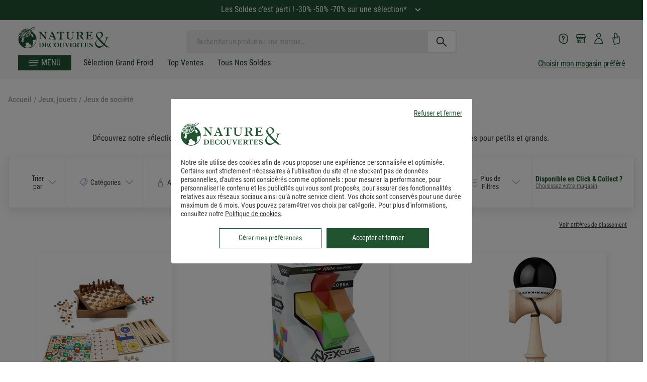

--- FILE ---
content_type: text/css
request_url: https://www.natureetdecouvertes.com/Scripts/simpleScrollbar/ss.css
body_size: -300
content:
.ss-wrapper {
    overflow: hidden;
    width: 100%;
    height: 100%;
    position: relative;
    float: left;
}

.ss-content {
    height: 100%;
    width: calc(100% + 18px);
    padding: 0 18px 0 0;
    position: relative;
    overflow: auto;
    box-sizing: border-box;
}

    .ss-content.rtl {
        width: calc(100% + 18px);
        right: auto;
    }

.ss-scroll {
    position: relative;
    background: rgba(0, 0, 0, 0.1);
    width: 9px;
    border-radius: 4px;
    top: 0;
    z-index: 2;
    cursor: pointer;
    opacity: 0;
    transition: opacity 0.25s linear;
}

.ss-hidden {
    display: none;
}

.ss-container:hover .ss-scroll,
.ss-container:active .ss-scroll {
    opacity: 1;
}

.ss-grabbed {
    -o-user-select: none;
    -ms-user-select: none;
    -moz-user-select: none;
    -webkit-user-select: none;
    user-select: none;
}


--- FILE ---
content_type: text/css
request_url: https://www.natureetdecouvertes.com/dist/css/rayons.css?v=2025.12.26.1711
body_size: 42200
content:
/*! normalize.css v3.0.3 | MIT License | github.com/necolas/normalize.css */html{font-family:sans-serif;-ms-text-size-adjust:100%;-webkit-text-size-adjust:100%}body{margin:0;-webkit-font-smoothing:antialiased}article,aside,details,figcaption,figure,footer,header,hgroup,main,menu,nav,section,summary{display:block}audio,canvas,progress,video{display:inline-block;vertical-align:baseline}audio:not([controls]){display:none;height:0}[hidden],template{display:none}a{background-color:transparent}a:active,a:hover{outline:0}abbr[title]{border-bottom:1px dotted}b,strong{font-weight:bold}dfn{font-style:italic}h1{font-size:2em;margin:0.67em 0}mark{background:#ff0;color:#000}small{font-size:80%}sub,sup{font-size:75%;line-height:0;position:relative;vertical-align:baseline}sup{top:-0.5em}sub{bottom:-0.25em}img{border:0}svg:not(:root){overflow:hidden}figure{margin:1em 40px}hr{box-sizing:content-box;height:0}pre{overflow:auto}code,kbd,pre,samp{font-family:monospace, monospace;font-size:1em}button,input,optgroup,select,textarea{color:inherit;font:inherit;margin:0}button{overflow:visible}button,select{text-transform:none}button,html input[type="button"],input[type="reset"],input[type="submit"]{-webkit-appearance:button;cursor:pointer}button[disabled],html input[disabled]{cursor:default}button::-moz-focus-inner,input::-moz-focus-inner{border:0;padding:0}input{line-height:normal}input[type="checkbox"],input[type="radio"]{box-sizing:border-box;padding:0}input[type="number"]::-webkit-inner-spin-button,input[type="number"]::-webkit-outer-spin-button{height:auto}input[type="search"]{-webkit-appearance:textfield;box-sizing:content-box}input[type="search"]::-webkit-search-cancel-button,input[type="search"]::-webkit-search-decoration{-webkit-appearance:none}fieldset{border:1px solid #c0c0c0;margin:0 2px;padding:0.35em 0.625em 0.75em}legend{border:0;padding:0}textarea{overflow:auto}optgroup{font-weight:bold}table{border-collapse:collapse;border-spacing:0}td,th{padding:0}@font-face{font-family:"CervoNeue-Neue";src:url("https://www.natureetdecouvertes.com/fstrz/r/s/cache.natureetdecouvertes.com/wwwStaticContent/staticImg/2021/page-infotheque/templates/fonts/CervoNeue-SemiBoldNeue.woff?frz-v=878") format("woff");font-display:swap}@font-face{font-family:"CervoNeue-Neue-Bold";src:url("https://www.natureetdecouvertes.com/fstrz/r/s/cache.natureetdecouvertes.com/wwwStaticContent/static/fonts/CervoNeue-BoldNeue.otf?frz-v=878") format("woff");font-display:swap}@font-face{font-family:'Roboto Condensed Regular';src:url("https://www.natureetdecouvertes.com/fstrz/r/s/cache.natureetdecouvertes.com/wwwStaticContent/Content/fonts/RobotoCondensed-Regular.woff2?frz-v=878") format("woff2"),url("https://www.natureetdecouvertes.com/fstrz/r/s/cache.natureetdecouvertes.com/wwwStaticContent/Content/fonts/RobotoCondensed-Regular.woff?frz-v=878") format("woff");font-weight:normal;font-style:normal;font-display:swap}@font-face{font-family:'Roboto Condensed';src:url("https://www.natureetdecouvertes.com/fstrz/r/s/cache.natureetdecouvertes.com/wwwStaticContent/Content/fonts/RobotoCondensed-Regular.woff2?frz-v=878") format("woff2"),url("https://www.natureetdecouvertes.com/fstrz/r/s/cache.natureetdecouvertes.com/wwwStaticContent/Content/fonts/RobotoCondensed-Regular.woff?frz-v=878") format("woff");font-weight:400;font-style:normal;font-display:swap}@font-face{font-family:"Roboto-Medium";src:url("https://www.natureetdecouvertes.com/fstrz/r/s/cache.natureetdecouvertes.com/wwwStaticContent/static/fonts/Roboto-Medium.woff?frz-v=878") format("woff");font-display:swap;font-weight:500}@font-face{font-family:'Roboto Condensed Bold';src:url("https://www.natureetdecouvertes.com/fstrz/r/s/cache.natureetdecouvertes.com/wwwStaticContent/Content/fonts/RobotoCondensed-Bold.woff2?frz-v=878") format("woff2"),url("https://www.natureetdecouvertes.com/fstrz/r/s/cache.natureetdecouvertes.com/wwwStaticContent/Content/fonts/RobotoCondensed-Bold.woff?frz-v=878") format("woff");font-weight:bold;font-style:normal;font-display:swap}@font-face{font-family:'Roboto Condensed';src:url("https://www.natureetdecouvertes.com/fstrz/r/s/cache.natureetdecouvertes.com/wwwStaticContent/Content/fonts/RobotoCondensed-Bold.woff2?frz-v=878") format("woff2"),url("https://www.natureetdecouvertes.com/fstrz/r/s/cache.natureetdecouvertes.com/wwwStaticContent/Content/fonts/RobotoCondensed-Bold.woff?frz-v=878") format("woff");font-weight:600;font-style:normal;font-display:swap}@font-face{font-family:'Roboto Condensed';src:url("https://www.natureetdecouvertes.com/fstrz/r/s/cache.natureetdecouvertes.com/wwwStaticContent/Content/fonts/RobotoCondensed-Bold.woff2?frz-v=878") format("woff2"),url("https://www.natureetdecouvertes.com/fstrz/r/s/cache.natureetdecouvertes.com/wwwStaticContent/Content/fonts/RobotoCondensed-Bold.woff?frz-v=878") format("woff");font-weight:700;font-style:normal;font-display:swap}@font-face{font-family:'Roboto Condensed';src:url("https://www.natureetdecouvertes.com/fstrz/r/s/cache.natureetdecouvertes.com/wwwStaticContent/Content/fonts/RobotoCondensed-Bold.woff2?frz-v=878") format("woff2"),url("https://www.natureetdecouvertes.com/fstrz/r/s/cache.natureetdecouvertes.com/wwwStaticContent/Content/fonts/RobotoCondensed-Bold.woff?frz-v=878") format("woff");font-weight:800;font-style:normal;font-display:swap}.bgprimaryViolet{background-color:#B797C9 !important}.primaryViolet{color:#B797C9 !important}.bgdarkDirtyWhite{background-color:#F5F2F1 !important}.darkDirtyWhite{color:#F5F2F1 !important}.bgprimaryGreen{background-color:#215331 !important}.primaryGreen{color:#215331 !important}.bgfake{background-color:#fefefe !important}.fake{color:#fefefe !important}.bgRouge{background-color:#DB422E !important}.Rouge{color:#DB422E !important}.bgRouge1{background-color:#DB422E !important}.Rouge1{color:#DB422E !important}.bgDore{background-color:#B97D09 !important}.Dore{color:#B97D09 !important}.bgBeige{background-color:#F3F1E7 !important}.Beige{color:#F3F1E7 !important}.bgBeige1{background-color:#f7f5f5 !important}.Beige1{color:#f7f5f5 !important}.bgNoir{background-color:#000 !important}.Noir{color:#000 !important}.bgVert{background-color:#626C47 !important}.Vert{color:#626C47 !important}.bgGrisFonce{background-color:#3C3C3B !important}.GrisFonce{color:#3C3C3B !important}.bgGrisMoyen{background-color:#9D9C9C !important}.GrisMoyen{color:#9D9C9C !important}.bgGrisClair{background-color:#e5e5e5 !important}.GrisClair{color:#e5e5e5 !important}.bgBlanc{background-color:#fff !important}.Blanc{color:#fff !important}.bgBleuFonce{background-color:#054f5a !important}.BleuFonce{color:#054f5a !important}.bgKaki{background-color:#8f7f44 !important}.Kaki{color:#8f7f44 !important}.bgJaune{background-color:#fb8b25 !important}.Jaune{color:#fb8b25 !important}.bgBleuTurquoise{background-color:#008685 !important}.BleuTurquoise{color:#008685 !important}.bgVertTurquoise{background-color:#59a380 !important}.VertTurquoise{color:#59a380 !important}.bgBleuVert{background-color:#4f8c8d !important}.BleuVert{color:#4f8c8d !important}.bgGrisFumee{background-color:#f7f5f5 !important}.GrisFumee{color:#f7f5f5 !important}.bgMarron{background-color:#433a3b !important}.Marron{color:#433a3b !important}.f-10{font-size:rem-calc(9px)}@media only screen and (min-width: 640px){.f-10{font-size:rem-calc(10px)}}@media only screen and (min-width: 1024px){.f-10{font-size:rem-calc(11px)}}.f-11{font-size:rem-calc(9.9px)}@media only screen and (min-width: 640px){.f-11{font-size:rem-calc(11px)}}@media only screen and (min-width: 1024px){.f-11{font-size:rem-calc(12.1px)}}.f-12{font-size:rem-calc(10.8px)}@media only screen and (min-width: 640px){.f-12{font-size:rem-calc(12px)}}@media only screen and (min-width: 1024px){.f-12{font-size:rem-calc(13.2px)}}.f-13{font-size:rem-calc(11.7px)}@media only screen and (min-width: 640px){.f-13{font-size:rem-calc(13px)}}@media only screen and (min-width: 1024px){.f-13{font-size:rem-calc(14.3px)}}.f-14{font-size:rem-calc(12.6px)}@media only screen and (min-width: 640px){.f-14{font-size:rem-calc(14px)}}@media only screen and (min-width: 1024px){.f-14{font-size:rem-calc(15.4px)}}.f-15{font-size:rem-calc(13.5px)}@media only screen and (min-width: 640px){.f-15{font-size:rem-calc(15px)}}@media only screen and (min-width: 1024px){.f-15{font-size:rem-calc(16.5px)}}.f-16{font-size:rem-calc(14.4px)}@media only screen and (min-width: 640px){.f-16{font-size:rem-calc(16px)}}@media only screen and (min-width: 1024px){.f-16{font-size:rem-calc(17.6px)}}.f-18{font-size:rem-calc(16.2px)}@media only screen and (min-width: 640px){.f-18{font-size:rem-calc(18px)}}@media only screen and (min-width: 1024px){.f-18{font-size:rem-calc(19.8px)}}.f-22{font-size:rem-calc(19.8px)}@media only screen and (min-width: 640px){.f-22{font-size:rem-calc(22px)}}@media only screen and (min-width: 1024px){.f-22{font-size:rem-calc(24.2px)}}.f-24{font-size:rem-calc(21.6px)}@media only screen and (min-width: 640px){.f-24{font-size:rem-calc(24px)}}@media only screen and (min-width: 1024px){.f-24{font-size:rem-calc(26.4px)}}.f-26{font-size:rem-calc(23.4px)}@media only screen and (min-width: 640px){.f-26{font-size:rem-calc(26px)}}@media only screen and (min-width: 1024px){.f-26{font-size:rem-calc(28.6px)}}.f-28{font-size:rem-calc(25.2px)}@media only screen and (min-width: 640px){.f-28{font-size:rem-calc(28px)}}@media only screen and (min-width: 1024px){.f-28{font-size:rem-calc(30.8px)}}.f-30{font-size:rem-calc(27px)}@media only screen and (min-width: 640px){.f-30{font-size:rem-calc(30px)}}@media only screen and (min-width: 1024px){.f-30{font-size:rem-calc(33px)}}.f-36{font-size:rem-calc(32.4px)}@media only screen and (min-width: 640px){.f-36{font-size:rem-calc(36px)}}@media only screen and (min-width: 1024px){.f-36{font-size:rem-calc(39.6px)}}.f-42{font-size:rem-calc(37.8px)}@media only screen and (min-width: 640px){.f-42{font-size:rem-calc(42px)}}@media only screen and (min-width: 1024px){.f-42{font-size:rem-calc(46.2px)}}@media screen and (max-width: 420px){#searchTags{display:none !important}}.block{display:block !important}.inline-block{display:inline-block !important}.absolute-position{position:absolute}.absolute-position.position-top{top:0}.absolute-position.position-right{right:0}.absolute-position.position-left{left:0}.absolute-position.position-bottom{bottom:0}.absolute-position.docked-bottom{right:0;left:0;bottom:0}.absolute-position.z-index-5{z-index:5}.absolute-position.z-index-10{z-index:10}.absolute-position.z-index-20{z-index:20}.fixed-position{position:fixed;top:0;right:0;left:0}.fixed-position.position-bottom{bottom:0;top:unset}.z-index-5{z-index:5}.z-index-10{z-index:10}.z-index-20{z-index:20}.el-relative{position:relative !important}.isLight{font-weight:300 !important}.isNormal{font-weight:400 !important}.isMedium{font-weight:600 !important}.isBold{font-weight:700 !important}.lowerCase{text-transform:none !important}.mainCond{font-family:"Roboto Condensed",Roboto Condensed,Arial,sans-serif !important}.cond{font-family:"Roboto Condensed",Roboto Condensed,Arial,sans-serif !important}.main{font-family:"Roboto",Roboto,Arial,sans-serif !important}.center{text-align:center !important}.capitalize{text-transform:capitalize !important}.uppercase{text-transform:uppercase !important}.vertical-centered{display:block;position:relative;top:50%;-ms-transform:translateY(-50%);-webkit-transform:translateY(-50%);transform:translateY(-50%)}.bottom:before,.bottom:after{bottom:0 !important}.no-margin{margin:0 !important}.no-margin-left-right{margin-left:0;margin-right:0}.margin-5{margin:5px !important}.padding-5{padding:5px !important}.margin-top-5{margin-top:5px !important}.padding-top-5{padding-top:5px !important}.no-padding-top{padding-top:0 !important}.no-margin-top{margin-top:0 !important}.margin-right-5{margin-right:5px !important}.padding-right-5{padding-right:5px !important}.no-padding-right{padding-right:0 !important}.no-margin-right{margin-right:0 !important}.margin-bottom-5{margin-bottom:5px !important}.padding-bottom-5{padding-bottom:5px !important}.no-padding-bottom{padding-bottom:0 !important}.no-margin-bottom{margin-bottom:0 !important}.margin-left-5{margin-left:5px !important}.padding-left-5{padding-left:5px !important}.no-padding-left{padding-left:0 !important}.no-margin-left{margin-left:0 !important}.margin-top-bottom-5{margin-top:5px !important;margin-bottom:5px !important}.padding-top-bottom-5{padding-top:5px !important;padding-bottom:5px !important}.margin-10{margin:10px !important}.padding-10{padding:10px !important}.margin-top-10{margin-top:10px !important}.padding-top-10{padding-top:10px !important}.no-padding-top{padding-top:0 !important}.no-margin-top{margin-top:0 !important}.margin-right-10{margin-right:10px !important}.padding-right-10{padding-right:10px !important}.no-padding-right{padding-right:0 !important}.no-margin-right{margin-right:0 !important}.margin-bottom-10{margin-bottom:10px !important}.padding-bottom-10{padding-bottom:10px !important}.no-padding-bottom{padding-bottom:0 !important}.no-margin-bottom{margin-bottom:0 !important}.margin-left-10{margin-left:10px !important}.padding-left-10{padding-left:10px !important}.no-padding-left{padding-left:0 !important}.no-margin-left{margin-left:0 !important}.margin-top-bottom-10{margin-top:10px !important;margin-bottom:10px !important}.padding-top-bottom-10{padding-top:10px !important;padding-bottom:10px !important}.margin-15{margin:15px !important}.padding-15{padding:15px !important}.margin-top-15{margin-top:15px !important}.padding-top-15{padding-top:15px !important}.no-padding-top{padding-top:0 !important}.no-margin-top{margin-top:0 !important}.margin-right-15{margin-right:15px !important}.padding-right-15{padding-right:15px !important}.no-padding-right{padding-right:0 !important}.no-margin-right{margin-right:0 !important}.margin-bottom-15{margin-bottom:15px !important}.padding-bottom-15{padding-bottom:15px !important}.no-padding-bottom{padding-bottom:0 !important}.no-margin-bottom{margin-bottom:0 !important}.margin-left-15{margin-left:15px !important}.padding-left-15{padding-left:15px !important}.no-padding-left{padding-left:0 !important}.no-margin-left{margin-left:0 !important}.margin-top-bottom-15{margin-top:15px !important;margin-bottom:15px !important}.padding-top-bottom-15{padding-top:15px !important;padding-bottom:15px !important}.margin-20{margin:20px !important}.padding-20{padding:20px !important}.margin-top-20{margin-top:20px !important}.padding-top-20{padding-top:20px !important}.no-padding-top{padding-top:0 !important}.no-margin-top{margin-top:0 !important}.margin-right-20{margin-right:20px !important}.padding-right-20{padding-right:20px !important}.no-padding-right{padding-right:0 !important}.no-margin-right{margin-right:0 !important}.margin-bottom-20{margin-bottom:20px !important}.padding-bottom-20{padding-bottom:20px !important}.no-padding-bottom{padding-bottom:0 !important}.no-margin-bottom{margin-bottom:0 !important}.margin-left-20{margin-left:20px !important}.padding-left-20{padding-left:20px !important}.no-padding-left{padding-left:0 !important}.no-margin-left{margin-left:0 !important}.margin-top-bottom-20{margin-top:20px !important;margin-bottom:20px !important}.padding-top-bottom-20{padding-top:20px !important;padding-bottom:20px !important}.margin-25{margin:25px !important}.padding-25{padding:25px !important}.margin-top-25{margin-top:25px !important}.padding-top-25{padding-top:25px !important}.no-padding-top{padding-top:0 !important}.no-margin-top{margin-top:0 !important}.margin-right-25{margin-right:25px !important}.padding-right-25{padding-right:25px !important}.no-padding-right{padding-right:0 !important}.no-margin-right{margin-right:0 !important}.margin-bottom-25{margin-bottom:25px !important}.padding-bottom-25{padding-bottom:25px !important}.no-padding-bottom{padding-bottom:0 !important}.no-margin-bottom{margin-bottom:0 !important}.margin-left-25{margin-left:25px !important}.padding-left-25{padding-left:25px !important}.no-padding-left{padding-left:0 !important}.no-margin-left{margin-left:0 !important}.margin-top-bottom-25{margin-top:25px !important;margin-bottom:25px !important}.padding-top-bottom-25{padding-top:25px !important;padding-bottom:25px !important}.margin-30{margin:30px !important}.padding-30{padding:30px !important}.margin-top-30{margin-top:30px !important}.padding-top-30{padding-top:30px !important}.no-padding-top{padding-top:0 !important}.no-margin-top{margin-top:0 !important}.margin-right-30{margin-right:30px !important}.padding-right-30{padding-right:30px !important}.no-padding-right{padding-right:0 !important}.no-margin-right{margin-right:0 !important}.margin-bottom-30{margin-bottom:30px !important}.padding-bottom-30{padding-bottom:30px !important}.no-padding-bottom{padding-bottom:0 !important}.no-margin-bottom{margin-bottom:0 !important}.margin-left-30{margin-left:30px !important}.padding-left-30{padding-left:30px !important}.no-padding-left{padding-left:0 !important}.no-margin-left{margin-left:0 !important}.margin-top-bottom-30{margin-top:30px !important;margin-bottom:30px !important}.padding-top-bottom-30{padding-top:30px !important;padding-bottom:30px !important}.margin-40{margin:40px !important}.padding-40{padding:40px !important}.margin-top-40{margin-top:40px !important}.padding-top-40{padding-top:40px !important}.no-padding-top{padding-top:0 !important}.no-margin-top{margin-top:0 !important}.margin-right-40{margin-right:40px !important}.padding-right-40{padding-right:40px !important}.no-padding-right{padding-right:0 !important}.no-margin-right{margin-right:0 !important}.margin-bottom-40{margin-bottom:40px !important}.padding-bottom-40{padding-bottom:40px !important}.no-padding-bottom{padding-bottom:0 !important}.no-margin-bottom{margin-bottom:0 !important}.margin-left-40{margin-left:40px !important}.padding-left-40{padding-left:40px !important}.no-padding-left{padding-left:0 !important}.no-margin-left{margin-left:0 !important}.margin-top-bottom-40{margin-top:40px !important;margin-bottom:40px !important}.padding-top-bottom-40{padding-top:40px !important;padding-bottom:40px !important}.margin-auto,.margin-center{margin-left:auto !important;margin-right:auto !important;margin-top:0;margin-bottom:0}.padding-5-10{padding:5px 10px !important}.no-padding{padding:0 !important}.no-padding-left{padding-left:0 !important}.no-padding-right{padding-right:0 !important}.fit-cover{margin:0;width:100%;object-fit:cover;font-family:'object-fit: cover'}.fit-cover img{object-fit:cover;font-family:'object-fit: cover';width:100%}.sprite.sprite-DEU{background-position:-5px -5px;display:block;width:25px;height:18px;background-image:url(https://www.natureetdecouvertes.com/fstrz/r/s/www.natureetdecouvertes.com/53e3899a044b38f85507.png?frz-v=878);background-repeat:no-repeat}.sprite.sprite-EUR{background-position:-40px -5px;display:block;width:25px;height:18px;background-image:url(https://www.natureetdecouvertes.com/fstrz/r/s/www.natureetdecouvertes.com/53e3899a044b38f85507.png?frz-v=878);background-repeat:no-repeat}.sprite.sprite-FRA{background-position:-75px -5px;display:block;width:25px;height:18px;background-image:url(https://www.natureetdecouvertes.com/fstrz/r/s/www.natureetdecouvertes.com/53e3899a044b38f85507.png?frz-v=878);background-repeat:no-repeat}.sprite.sprite-accountConnectedIcon{background-position:-110px -5px;display:block;width:19px;height:18px;background-image:url(https://www.natureetdecouvertes.com/fstrz/r/s/www.natureetdecouvertes.com/53e3899a044b38f85507.png?frz-v=878);background-repeat:no-repeat}.sprite.sprite-accountIcon{background-position:-139px -5px;display:block;width:19px;height:18px;background-image:url(https://www.natureetdecouvertes.com/fstrz/r/s/www.natureetdecouvertes.com/53e3899a044b38f85507.png?frz-v=878);background-repeat:no-repeat}.sprite.sprite-arrow-orange{background-position:-168px -5px;display:block;width:5px;height:10px;background-image:url(https://www.natureetdecouvertes.com/fstrz/r/s/www.natureetdecouvertes.com/53e3899a044b38f85507.png?frz-v=878);background-repeat:no-repeat}.sprite.sprite-arrow-orange-down{background-position:-183px -5px;display:block;width:10px;height:5px;background-image:url(https://www.natureetdecouvertes.com/fstrz/r/s/www.natureetdecouvertes.com/53e3899a044b38f85507.png?frz-v=878);background-repeat:no-repeat}.sprite.sprite-arrow-product-slider-left{background-position:-203px -5px;display:block;width:10px;height:21px;background-image:url(https://www.natureetdecouvertes.com/fstrz/r/s/www.natureetdecouvertes.com/53e3899a044b38f85507.png?frz-v=878);background-repeat:no-repeat}.sprite.sprite-arrow-product-slider-right{background-position:-223px -5px;display:block;width:10px;height:21px;background-image:url(https://www.natureetdecouvertes.com/fstrz/r/s/www.natureetdecouvertes.com/53e3899a044b38f85507.png?frz-v=878);background-repeat:no-repeat}.sprite.sprite-basketIcon{background-position:-243px -5px;display:block;width:23px;height:18px;background-image:url(https://www.natureetdecouvertes.com/fstrz/r/s/www.natureetdecouvertes.com/53e3899a044b38f85507.png?frz-v=878);background-repeat:no-repeat}.sprite.sprite-basketIcon-small{background-position:-276px -5px;display:block;width:20px;height:20px;background-image:url(https://www.natureetdecouvertes.com/fstrz/r/s/www.natureetdecouvertes.com/53e3899a044b38f85507.png?frz-v=878);background-repeat:no-repeat}.sprite.sprite-camion-gris{background-position:-306px -5px;display:block;width:36px;height:39px;background-image:url(https://www.natureetdecouvertes.com/fstrz/r/s/www.natureetdecouvertes.com/53e3899a044b38f85507.png?frz-v=878);background-repeat:no-repeat}.sprite.sprite-casque-gris{background-position:-5px -54px;display:block;width:43px;height:40px;background-image:url(https://www.natureetdecouvertes.com/fstrz/r/s/www.natureetdecouvertes.com/53e3899a044b38f85507.png?frz-v=878);background-repeat:no-repeat}.sprite.sprite-geolocalise_me{background-position:-58px -54px;display:block;width:17px;height:22px;background-image:url(https://www.natureetdecouvertes.com/fstrz/r/s/www.natureetdecouvertes.com/53e3899a044b38f85507.png?frz-v=878);background-repeat:no-repeat}.sprite.sprite-half-star{background-position:-85px -54px;display:block;width:14px;height:14px;background-image:url(https://www.natureetdecouvertes.com/fstrz/r/s/www.natureetdecouvertes.com/53e3899a044b38f85507.png?frz-v=878);background-repeat:no-repeat}.sprite.sprite-hikingIcon{background-position:-109px -54px;display:block;width:28px;height:32px;background-image:url(https://www.natureetdecouvertes.com/fstrz/r/s/www.natureetdecouvertes.com/53e3899a044b38f85507.png?frz-v=878);background-repeat:no-repeat}.sprite.sprite-icon-aa{background-position:-147px -54px;display:block;width:40px;height:40px;background-image:url(https://www.natureetdecouvertes.com/fstrz/r/s/www.natureetdecouvertes.com/53e3899a044b38f85507.png?frz-v=878);background-repeat:no-repeat}.sprite.sprite-icon-amex{background-position:-197px -54px;display:block;width:66px;height:43px;background-image:url(https://www.natureetdecouvertes.com/fstrz/r/s/www.natureetdecouvertes.com/53e3899a044b38f85507.png?frz-v=878);background-repeat:no-repeat}.sprite.sprite-icon-arrow-down-purple{background-position:-273px -54px;display:block;width:16px;height:8px;background-image:url(https://www.natureetdecouvertes.com/fstrz/r/s/www.natureetdecouvertes.com/53e3899a044b38f85507.png?frz-v=878);background-repeat:no-repeat}.sprite.sprite-icon-arrow-down-white{background-position:-299px -54px;display:block;width:16px;height:8px;background-image:url(https://www.natureetdecouvertes.com/fstrz/r/s/www.natureetdecouvertes.com/53e3899a044b38f85507.png?frz-v=878);background-repeat:no-repeat}.sprite.sprite-icon-arrow-header{background-position:-325px -54px;display:block;width:4px;height:18px;background-image:url(https://www.natureetdecouvertes.com/fstrz/r/s/www.natureetdecouvertes.com/53e3899a044b38f85507.png?frz-v=878);background-repeat:no-repeat}.sprite.sprite-icon-arrow-left-grey{background-position:-339px -54px;display:block;width:8px;height:16px;background-image:url(https://www.natureetdecouvertes.com/fstrz/r/s/www.natureetdecouvertes.com/53e3899a044b38f85507.png?frz-v=878);background-repeat:no-repeat}.sprite.sprite-icon-arrow-right-purple{background-position:-85px -80px;display:block;width:8px;height:16px;background-image:url(https://www.natureetdecouvertes.com/fstrz/r/s/www.natureetdecouvertes.com/53e3899a044b38f85507.png?frz-v=878);background-repeat:no-repeat}.sprite.sprite-icon-arrow-right-small{background-position:-273px -80px;display:block;width:4px;height:8px;background-image:url(https://www.natureetdecouvertes.com/fstrz/r/s/www.natureetdecouvertes.com/53e3899a044b38f85507.png?frz-v=878);background-repeat:no-repeat}.sprite.sprite-icon-arrow-right-small-white{background-position:-287px -80px;display:block;width:4px;height:8px;background-image:url(https://www.natureetdecouvertes.com/fstrz/r/s/www.natureetdecouvertes.com/53e3899a044b38f85507.png?frz-v=878);background-repeat:no-repeat}.sprite.sprite-icon-arrow-right-white{background-position:-301px -80px;display:block;width:8px;height:16px;background-image:url(https://www.natureetdecouvertes.com/fstrz/r/s/www.natureetdecouvertes.com/53e3899a044b38f85507.png?frz-v=878);background-repeat:no-repeat}.sprite.sprite-icon-arrow-up-white{background-position:-319px -82px;display:block;width:16px;height:8px;background-image:url(https://www.natureetdecouvertes.com/fstrz/r/s/www.natureetdecouvertes.com/53e3899a044b38f85507.png?frz-v=878);background-repeat:no-repeat}.sprite.sprite-icon-blog{background-position:-5px -106px;display:block;width:40px;height:40px;background-image:url(https://www.natureetdecouvertes.com/fstrz/r/s/www.natureetdecouvertes.com/53e3899a044b38f85507.png?frz-v=878);background-repeat:no-repeat}.sprite.sprite-icon-cb{background-position:-55px -106px;display:block;width:64px;height:42px;background-image:url(https://www.natureetdecouvertes.com/fstrz/r/s/www.natureetdecouvertes.com/53e3899a044b38f85507.png?frz-v=878);background-repeat:no-repeat}.sprite.sprite-icon-checkbox{background-position:-319px -100px;display:block;width:20px;height:20px;background-image:url(https://www.natureetdecouvertes.com/fstrz/r/s/www.natureetdecouvertes.com/53e3899a044b38f85507.png?frz-v=878);background-repeat:no-repeat}.sprite.sprite-icon-dpd{background-position:-129px -107px;display:block;width:89px;height:40px;background-image:url(https://www.natureetdecouvertes.com/fstrz/r/s/www.natureetdecouvertes.com/53e3899a044b38f85507.png?frz-v=878);background-repeat:no-repeat}.sprite.sprite-icon-equal{background-position:-228px -130px;display:block;width:20px;height:12px;background-image:url(https://www.natureetdecouvertes.com/fstrz/r/s/www.natureetdecouvertes.com/53e3899a044b38f85507.png?frz-v=878);background-repeat:no-repeat}.sprite.sprite-icon-exchange{background-position:-273px -106px;display:block;width:30px;height:30px;background-image:url(https://www.natureetdecouvertes.com/fstrz/r/s/www.natureetdecouvertes.com/53e3899a044b38f85507.png?frz-v=878);background-repeat:no-repeat}.sprite.sprite-icon-exchange-large{background-position:-258px -146px;display:block;width:40px;height:40px;background-image:url(https://www.natureetdecouvertes.com/fstrz/r/s/www.natureetdecouvertes.com/53e3899a044b38f85507.png?frz-v=878);background-repeat:no-repeat}.sprite.sprite-icon-facebook{background-position:-308px -146px;display:block;width:40px;height:40px;background-image:url(https://www.natureetdecouvertes.com/fstrz/r/s/www.natureetdecouvertes.com/53e3899a044b38f85507.png?frz-v=878);background-repeat:no-repeat}.sprite.sprite-icon-facebook-grey{background-position:-5px -196px;display:block;width:30px;height:30px;background-image:url(https://www.natureetdecouvertes.com/fstrz/r/s/www.natureetdecouvertes.com/53e3899a044b38f85507.png?frz-v=878);background-repeat:no-repeat}.sprite.sprite-icon-gift-box{background-position:-45px -196px;display:block;width:30px;height:30px;background-image:url(https://www.natureetdecouvertes.com/fstrz/r/s/www.natureetdecouvertes.com/53e3899a044b38f85507.png?frz-v=878);background-repeat:no-repeat}.sprite.sprite-icon-made-in-france{background-position:-85px -196px;display:block;width:79px;height:91px;background-image:url(https://www.natureetdecouvertes.com/fstrz/r/s/www.natureetdecouvertes.com/53e3899a044b38f85507.png?frz-v=878);background-repeat:no-repeat}.sprite.sprite-icon-mastercard{background-position:-174px -196px;display:block;width:66px;height:43px;background-image:url(https://www.natureetdecouvertes.com/fstrz/r/s/www.natureetdecouvertes.com/53e3899a044b38f85507.png?frz-v=878);background-repeat:no-repeat}.sprite.sprite-icon-oney{background-position:-250px -196px;display:block;width:64px;height:42px;background-image:url(https://www.natureetdecouvertes.com/fstrz/r/s/www.natureetdecouvertes.com/53e3899a044b38f85507.png?frz-v=878);background-repeat:no-repeat}.sprite.sprite-icon-payment-grey{background-position:-5px -248px;display:block;width:40px;height:40px;background-image:url(https://www.natureetdecouvertes.com/fstrz/r/s/www.natureetdecouvertes.com/53e3899a044b38f85507.png?frz-v=878);background-repeat:no-repeat}.sprite.sprite-icon-paypal{background-position:-250px -248px;display:block;width:64px;height:42px;background-image:url(https://www.natureetdecouvertes.com/fstrz/r/s/www.natureetdecouvertes.com/53e3899a044b38f85507.png?frz-v=878);background-repeat:no-repeat}.sprite.sprite-icon-visa{background-position:-5px -350px;display:block;width:65px;height:42px;background-image:url(https://www.natureetdecouvertes.com/fstrz/r/s/www.natureetdecouvertes.com/53e3899a044b38f85507.png?frz-v=878);background-repeat:no-repeat}.sprite.sprite-icon-bancontact{background-position:-82px -350px;display:block;width:65px;height:42px;background-image:url(https://www.natureetdecouvertes.com/fstrz/r/s/www.natureetdecouvertes.com/53e3899a044b38f85507.png?frz-v=878);background-repeat:no-repeat}.sprite.sprite-icon-pinterest{background-position:-5px -300px;display:block;width:40px;height:40px;background-image:url(https://www.natureetdecouvertes.com/fstrz/r/s/www.natureetdecouvertes.com/53e3899a044b38f85507.png?frz-v=878);background-repeat:no-repeat}.sprite.sprite-icon-pinterest-grey{background-position:-55px -300px;display:block;width:30px;height:30px;background-image:url(https://www.natureetdecouvertes.com/fstrz/r/s/www.natureetdecouvertes.com/53e3899a044b38f85507.png?frz-v=878);background-repeat:no-repeat}.sprite.sprite-icon-plus{background-position:-324px -196px;display:block;width:20px;height:20px;background-image:url(https://www.natureetdecouvertes.com/fstrz/r/s/www.natureetdecouvertes.com/53e3899a044b38f85507.png?frz-v=878);background-repeat:no-repeat}.sprite.sprite-icon-potcom{background-position:-95px -300px;display:block;width:64px;height:42px;background-image:url(https://www.natureetdecouvertes.com/fstrz/r/s/www.natureetdecouvertes.com/53e3899a044b38f85507.png?frz-v=878);background-repeat:no-repeat}.sprite.sprite-icon-print{background-position:-169px -300px;display:block;width:30px;height:30px;background-image:url(https://www.natureetdecouvertes.com/fstrz/r/s/www.natureetdecouvertes.com/53e3899a044b38f85507.png?frz-v=878);background-repeat:no-repeat}.sprite.sprite-icon-product-trusted{background-position:-209px -300px;display:block;width:30px;height:30px;background-image:url(https://www.natureetdecouvertes.com/fstrz/r/s/www.natureetdecouvertes.com/53e3899a044b38f85507.png?frz-v=878);background-repeat:no-repeat}.sprite.sprite-icon-refund{background-position:-249px -300px;display:block;width:30px;height:30px;background-image:url(https://www.natureetdecouvertes.com/fstrz/r/s/www.natureetdecouvertes.com/53e3899a044b38f85507.png?frz-v=878);background-repeat:no-repeat}.sprite.sprite-icon-refund-large{background-position:-289px -300px;display:block;width:40px;height:40px;background-image:url(https://www.natureetdecouvertes.com/fstrz/r/s/www.natureetdecouvertes.com/53e3899a044b38f85507.png?frz-v=878);background-repeat:no-repeat}.sprite.sprite-icon-trash{background-position:-324px -226px;display:block;width:20px;height:20px;background-image:url(https://www.natureetdecouvertes.com/fstrz/r/s/www.natureetdecouvertes.com/53e3899a044b38f85507.png?frz-v=878);background-repeat:no-repeat}.sprite.sprite-icon-twitter{background-position:-357px -5px;display:block;width:40px;height:40px;background-image:url(https://www.natureetdecouvertes.com/fstrz/r/s/www.natureetdecouvertes.com/53e3899a044b38f85507.png?frz-v=878);background-repeat:no-repeat}.sprite.sprite-icon-twitter-grey{background-position:-357px -55px;display:block;width:30px;height:30px;background-image:url(https://www.natureetdecouvertes.com/fstrz/r/s/www.natureetdecouvertes.com/53e3899a044b38f85507.png?frz-v=878);background-repeat:no-repeat}.sprite.sprite-instagram{background-position:-349px -95px;display:block;width:40px;height:40px;background-image:url(https://www.natureetdecouvertes.com/fstrz/r/s/www.natureetdecouvertes.com/53e3899a044b38f85507.png?frz-v=878);background-repeat:no-repeat}.sprite.sprite-msg-error{background-position:-358px -145px;display:block;width:17px;height:17px;background-image:url(https://www.natureetdecouvertes.com/fstrz/r/s/www.natureetdecouvertes.com/53e3899a044b38f85507.png?frz-v=878);background-repeat:no-repeat}.sprite.sprite-msg-information{background-position:-358px -172px;display:block;width:17px;height:17px;background-image:url(https://www.natureetdecouvertes.com/fstrz/r/s/www.natureetdecouvertes.com/53e3899a044b38f85507.png?frz-v=878);background-repeat:no-repeat}.sprite.sprite-msg-warning{background-position:-354px -199px;display:block;width:17px;height:17px;background-image:url(https://www.natureetdecouvertes.com/fstrz/r/s/www.natureetdecouvertes.com/53e3899a044b38f85507.png?frz-v=878);background-repeat:no-repeat}.sprite.sprite-nedStoresIcon{background-position:-381px -199px;display:block;width:15px;height:22px;background-image:url(https://www.natureetdecouvertes.com/fstrz/r/s/www.natureetdecouvertes.com/53e3899a044b38f85507.png?frz-v=878);background-repeat:no-repeat}.sprite.sprite-nedStoresIconDore{background-position:-354px -231px;display:block;width:23px;height:22px;background-image:url(https://www.natureetdecouvertes.com/fstrz/r/s/www.natureetdecouvertes.com/53e3899a044b38f85507.png?frz-v=878);background-repeat:no-repeat}.sprite.sprite-pictocoeur{background-position:-174px -263px;display:block;width:26px;height:26px;background-image:url(https://www.natureetdecouvertes.com/fstrz/r/s/www.natureetdecouvertes.com/53e3899a044b38f85507.png?frz-v=878);background-repeat:no-repeat}.sprite.sprite-pictohexajaune{background-position:-210px -263px;display:block;width:26px;height:26px;background-image:url(https://www.natureetdecouvertes.com/fstrz/r/s/www.natureetdecouvertes.com/53e3899a044b38f85507.png?frz-v=878);background-repeat:no-repeat}.sprite.sprite-pictopaypal{background-position:-169px -350px;display:block;width:121px;height:32px;background-image:url(https://www.natureetdecouvertes.com/fstrz/r/s/www.natureetdecouvertes.com/53e3899a044b38f85507.png?frz-v=878);background-repeat:no-repeat}.sprite.sprite-pictorondorange{background-position:-324px -263px;display:block;width:26px;height:26px;background-image:url(https://www.natureetdecouvertes.com/fstrz/r/s/www.natureetdecouvertes.com/53e3899a044b38f85507.png?frz-v=878);background-repeat:no-repeat}.sprite.sprite-pictorondrouge{background-position:-360px -263px;display:block;width:26px;height:26px;background-image:url(https://www.natureetdecouvertes.com/fstrz/r/s/www.natureetdecouvertes.com/53e3899a044b38f85507.png?frz-v=878);background-repeat:no-repeat}.sprite.sprite-pictosouris{background-position:-339px -299px;display:block;width:26px;height:26px;background-image:url(https://www.natureetdecouvertes.com/fstrz/r/s/www.natureetdecouvertes.com/53e3899a044b38f85507.png?frz-v=878);background-repeat:no-repeat}.sprite.sprite-pictostarjaune{background-position:-339px -335px;display:block;width:26px;height:26px;background-image:url(https://www.natureetdecouvertes.com/fstrz/r/s/www.natureetdecouvertes.com/53e3899a044b38f85507.png?frz-v=878);background-repeat:no-repeat}.sprite.sprite-retraitCC-gris{background-position:-407px -5px;display:block;width:37px;height:40px;background-image:url(https://www.natureetdecouvertes.com/fstrz/r/s/www.natureetdecouvertes.com/53e3899a044b38f85507.png?frz-v=878);background-repeat:no-repeat}.sprite.sprite-slide20x20{background-position:-397px -55px;display:block;width:20px;height:20px;background-image:url(https://www.natureetdecouvertes.com/fstrz/r/s/www.natureetdecouvertes.com/53e3899a044b38f85507.png?frz-v=878);background-repeat:no-repeat}.sprite.sprite-star{background-position:-427px -55px;display:block;width:14px;height:14px;background-image:url(https://www.natureetdecouvertes.com/fstrz/r/s/www.natureetdecouvertes.com/53e3899a044b38f85507.png?frz-v=878);background-repeat:no-repeat}.sprite.sprite-star-empty{background-position:-427px -79px;display:block;width:14px;height:14px;background-image:url(https://www.natureetdecouvertes.com/fstrz/r/s/www.natureetdecouvertes.com/53e3899a044b38f85507.png?frz-v=878);background-repeat:no-repeat}.sprite.sprite-top-white-arrow{background-position:-399px -103px;display:block;width:30px;height:14px;background-image:url(https://www.natureetdecouvertes.com/fstrz/r/s/www.natureetdecouvertes.com/53e3899a044b38f85507.png?frz-v=878);background-repeat:no-repeat}.sprite.sprite-top-white-arrow-big{background-position:-385px -145px;display:block;width:49px;height:24px;background-image:url(https://www.natureetdecouvertes.com/fstrz/r/s/www.natureetdecouvertes.com/53e3899a044b38f85507.png?frz-v=878);background-repeat:no-repeat}.sprite.sprite-star,.sprite.sprite-half-star,.sprite.sprite-star-empty{display:inline-block}.sprite.sprite-paypal{float:right}.sprite.sprite-icon-play,.sprite.sprite-icon-equal{margin:auto}.sprite.sprite-icon-arrow-right-white{margin-right:5px;position:relative;bottom:-5px}.sprite.sprite-geolocalise_me{margin-right:10px}.sprite.sprite-arrow-orange{display:inline-block;margin-right:5px}.sprite.sprite-arrow-orange-left{display:inline-block;margin-right:5px}.row{display:flex;flex-wrap:wrap;margin-left:-.5rem;margin-right:-.5rem}@media only screen and (min-width: 320px){.orders1{order:1}.s1{padding:0 .5rem;width:8.33333%}}@media only screen and (min-width: 320px){.orders2{order:2}.s2{padding:0 .5rem;width:16.66667%}}@media only screen and (min-width: 320px){.orders3{order:3}.s3{padding:0 .5rem;width:25%}}@media only screen and (min-width: 320px){.orders4{order:4}.s4{padding:0 .5rem;width:33.33333%}}@media only screen and (min-width: 320px){.orders5{order:5}.s5{padding:0 .5rem;width:41.66667%}}@media only screen and (min-width: 320px){.orders6{order:6}.s6{padding:0 .5rem;width:50%}}@media only screen and (min-width: 320px){.orders7{order:7}.s7{padding:0 .5rem;width:58.33333%}}@media only screen and (min-width: 320px){.orders8{order:8}.s8{padding:0 .5rem;width:66.66667%}}@media only screen and (min-width: 320px){.orders9{order:9}.s9{padding:0 .5rem;width:75%}}@media only screen and (min-width: 320px){.orders10{order:10}.s10{padding:0 .5rem;width:83.33333%}}@media only screen and (min-width: 320px){.orders11{order:11}.s11{padding:0 .5rem;width:91.66667%}}@media only screen and (min-width: 320px){.orders12{order:12}.s12{padding:0 .5rem;width:100%}}@media only screen and (min-width: 640px){.orderm1{order:1}.m1{padding:0 .5rem;width:8.33333%}}@media only screen and (min-width: 640px){.orderm2{order:2}.m2{padding:0 .5rem;width:16.66667%}}@media only screen and (min-width: 640px){.orderm3{order:3}.m3{padding:0 .5rem;width:25%}}@media only screen and (min-width: 640px){.orderm4{order:4}.m4{padding:0 .5rem;width:33.33333%}}@media only screen and (min-width: 640px){.orderm5{order:5}.m5{padding:0 .5rem;width:41.66667%}}@media only screen and (min-width: 640px){.orderm6{order:6}.m6{padding:0 .5rem;width:50%}}@media only screen and (min-width: 640px){.orderm7{order:7}.m7{padding:0 .5rem;width:58.33333%}}@media only screen and (min-width: 640px){.orderm8{order:8}.m8{padding:0 .5rem;width:66.66667%}}@media only screen and (min-width: 640px){.orderm9{order:9}.m9{padding:0 .5rem;width:75%}}@media only screen and (min-width: 640px){.orderm10{order:10}.m10{padding:0 .5rem;width:83.33333%}}@media only screen and (min-width: 640px){.orderm11{order:11}.m11{padding:0 .5rem;width:91.66667%}}@media only screen and (min-width: 640px){.orderm12{order:12}.m12{padding:0 .5rem;width:100%}}@media only screen and (min-width: 1440px){.orderxl1{order:1}.xl1{padding:0 .5rem;width:8.33333%}}@media only screen and (min-width: 1440px){.orderxl2{order:2}.xl2{padding:0 .5rem;width:16.66667%}}@media only screen and (min-width: 1440px){.orderxl3{order:3}.xl3{padding:0 .5rem;width:25%}}@media only screen and (min-width: 1440px){.orderxl4{order:4}.xl4{padding:0 .5rem;width:33.33333%}}@media only screen and (min-width: 1440px){.orderxl5{order:5}.xl5{padding:0 .5rem;width:41.66667%}}@media only screen and (min-width: 1440px){.orderxl6{order:6}.xl6{padding:0 .5rem;width:50%}}@media only screen and (min-width: 1440px){.orderxl7{order:7}.xl7{padding:0 .5rem;width:58.33333%}}@media only screen and (min-width: 1440px){.orderxl8{order:8}.xl8{padding:0 .5rem;width:66.66667%}}@media only screen and (min-width: 1440px){.orderxl9{order:9}.xl9{padding:0 .5rem;width:75%}}@media only screen and (min-width: 1440px){.orderxl10{order:10}.xl10{padding:0 .5rem;width:83.33333%}}@media only screen and (min-width: 1440px){.orderxl11{order:11}.xl11{padding:0 .5rem;width:91.66667%}}@media only screen and (min-width: 1440px){.orderxl12{order:12}.xl12{padding:0 .5rem;width:100%}}@font-face{font-family:'icomoon';src:url(https://www.natureetdecouvertes.com/fstrz/r/s/cache.natureetdecouvertes.com/wwwStaticContent/static/fonts/icomoon.eot?frz-v=878);src:url(https://www.natureetdecouvertes.com/fstrz/r/s/cache.natureetdecouvertes.com/wwwStaticContent/static/fonts//icomoon.eot?frz-v=878) format("embedded-opentype"),url(https://www.natureetdecouvertes.com/fstrz/r/s/cache.natureetdecouvertes.com/wwwStaticContent/static/fonts/icomoon.woff2?frz-v=878) format("woff2"),url(https://www.natureetdecouvertes.com/fstrz/r/s/cache.natureetdecouvertes.com/wwwStaticContent/static/fonts/icomoon.ttf?frz-v=878) format("truetype"),url(https://www.natureetdecouvertes.com/fstrz/r/s/cache.natureetdecouvertes.com/wwwStaticContent/static/fonts/icomoon.woff?frz-v=878) format("woff"),url(https://www.natureetdecouvertes.com/fstrz/r/s/cache.natureetdecouvertes.com/wwwStaticContent/static/fonts/icomoon.svg?frz-v=878) format("svg");font-weight:normal;font-style:normal;font-display:swap}[class^="icon-ico"],[class*=" icon-ico"]{font-family:'icomoon' !important;speak:none;font-style:normal;font-weight:normal;font-variant:normal;text-transform:none;line-height:1;-webkit-font-smoothing:antialiased;-moz-osx-font-smoothing:grayscale}.icon-ico-age:before{content:"\e917"}.icon-ico-disponibilite:before{content:"\e918"}.icon-ico-marque:before{content:"\e919"}.icon-ico-less:before{content:"\e916"}.icon-ico-rounded-cross:before{content:"\e915"}.icon-ico-more:before{content:"\e914"}.icon-ico-search:before{content:"\e912"}.icon-ico-arrow-bottom:before{content:"\e900"}.icon-ico-arrow-left:before{content:"\e901"}.icon-ico-arrow-right:before{content:"\e902"}.icon-ico-arrow-top:before{content:"\e903"}.icon-ico-cart:before{content:"\e967"}.icon-ico-color:before{content:"\e905"}.icon-ico-filter:before{content:"\e906"}.icon-ico-gift:before{content:"\e907"}.icon-ico-matter:before{content:"\e908"}.icon-ico-menu:before{content:"\e909"}.icon-ico-price:before{content:"\e90a"}.icon-ico-refresh:before{content:"\e90b"}.icon-ico-shop:before{content:"\e90c"}.icon-ico-size:before{content:"\e90d"}.icon-ico-sort:before{content:"\e90e"}.icon-ico-star:before{content:"\e90f"}.icon-ico-tag:before{content:"\e910"}.icon-ico-user:before{content:"\e911"}.hamburgerMenu .hamburgerMenu__header{background-color:#215331}.notif-container{position:absolute;color:black;width:387px;z-index:1;top:193px;right:35px;display:none}@media (min-width: 320px) and (max-width: 480px){.notif-container{margin-left:auto;margin-right:auto;left:0;right:0;top:229px}}.notif-container .popin-notif{width:387px;background-color:#fff;font-family:"Roboto Condensed",Roboto Condensed,Arial,sans-serif;display:none}.notif-container .popin-notif .icon-ned-close{color:#6c6c6c;font-size:2rem;position:absolute;top:0px;right:7px;cursor:pointer}.notif-container .popin-notif .icon-ned-close:before{content:"\00d7"}.notif-container .popin-notif .notif-element{height:107px;width:330px;color:#3c3c3c;margin:auto;border-top:solid 1px #e6e6e6}.notif-container .popin-notif .notif-element.firstNotification{border-top:none}.notif-container .popin-notif .notif-element .img_notif{display:inline-block;width:55px;vertical-align:middle;height:107px}.notif-container .popin-notif .notif-element .img_notif img{display:block;height:55px;width:55px;border-radius:55px;margin:auto;margin-top:21px}.notif-container .popin-notif .notif-element .notif-content-element{display:inline-block;font-size:1rem;line-height:initial;height:107px;vertical-align:top;margin-left:15px;width:69%}.notif-container .popin-notif .notif-element .notif-content-element .title-notif{font-weight:bold;line-height:normal;margin-top:21px}@media not all and (min-resolution: 0.001dpcm){@supports (-webkit-appearance: none){.notif-container .popin-notif .notif-element .notif-content-element .title-notif{letter-spacing:-1px}}}.notif-container .popin-notif .notif-element .notif-content-element p{font-size:1rem;line-height:normal;margin-top:7px}#th-header .header-main-mobile{height:auto !important;padding-bottom:7px;background:#f8f7f4;background:url("https://www.natureetdecouvertes.com/fstrz/r/s/cache.natureetdecouvertes.com/wwwStaticContent/static/img/background-header-mobile@2x.png?frz-v=878") no-repeat top;background-size:auto}#th-header .header-main-mobile .wrapper_topElements{display:flex;justify-content:space-between}#th-header .header-main-mobile .wrapper_topElements .wrapper_MenuLogo{display:flex}#th-header .header-main-mobile .wrapper_topElements .wrapper_MenuLogo .th-menu{float:none;padding-bottom:.375rem;margin:0rem .875rem;width:2rem;height:2rem}#th-header .header-main-mobile .wrapper_topElements .header-right{top:.9375rem;flex-direction:row;align-items:center;margin:.3125rem .6875rem .3125rem 0rem;padding:.15625rem .4375rem .15625rem .5625rem}@media (min-width: 320px) and (max-width: 480px){#th-header .header-main-mobile .wrapper_topElements .header-right{top:0rem;width:9.625rem;height:3.125rem}}#th-header .header-main-mobile #wrapperAlgolia{margin-top:.188rem;margin-bottom:.375rem}#th-header .header-main-mobile #wrapperAlgolia #algolia-search{position:relative;top:0;left:0;width:90%}@media (min-width: 320px) and (max-width: 480px){#th-header .header-main-mobile #wrapperAlgolia #algolia-search{width:calc(100% - 1.375rem)}}.mob-filter-open #th-header{z-index:initial}.body_pageCheckout #th-header.th-header_order{box-shadow:0px 10px 10px #f2f2f2}.body_pagePanier #th-header.th-header_order{box-shadow:0px 10px 10px #f2f2f2}#th-header{position:fixed;top:0;left:0;right:0;width:100%;z-index:1000;background:none;transform:none;transition:all .2s ease}#th-header::after{display:block;content:"";clear:both}@media screen and (min-width: 640px){#th-header .logo .fit-cover{width:11.375rem;height:2.625rem}}#th-header .header-right{font-family:"Roboto Condensed",Roboto Condensed,Arial,sans-serif;position:absolute;top:.875rem;right:0;margin-right:1.5rem}@media (min-width: 320px) and (max-width: 480px){#th-header .header-right{margin-right:0rem}}@media screen and (min-width: 1280px){#th-header .header-right{margin-right:2.25rem;height:2.8125rem}#th-header .header-right._headerOrder{margin-right:12px;top:-18px}}#th-header .header-right .header-right-nav{float:none;text-align:right}#th-header .header-right .header-right-nav .link-ico-geoloc{margin-left:0px}@media (min-width: 768px) and (max-width: 1024px){#th-header .header-right .header-right-nav{margin-right:0.5rem}}#th-header .header-right #magasinHeader{position:relative;z-index:1;color:#215331;font-size:1rem;display:block;height:1.875rem;padding-top:1.125rem}#th-header .header-right #magasinHeader #magasinPreferer #magasin_name_header{cursor:pointer}#th-header .header-right .icon-header{display:inline-block;width:1.875rem;height:1.875rem;background-repeat:no-repeat !important}@media (min-width: 320px) and (max-width: 480px){#th-header .header-right .icon-header{background-size:18px !important;width:19px;height:29px}}#th-header .header-right .icon-menu{position:relative;font-size:20px;color:#fff;transition:all .2s ease}@media screen and (min-width: 640px){#th-header .header-right .icon-menu{display:flex;justify-content:center;align-items:center}}@media screen and (min-width: 1024px){#th-header .header-right .icon-menu.icon-user{display:none}}#th-header .header-right .icon-menu span{position:relative;top:4px}@media screen and (min-width: 640px){#th-header .header-right .icon-menu span{top:0}}@media (min-width: 320px) and (max-width: 480px){#th-header .header-right .icon-menu .icon-ned-online{position:relative;top:3px;font-size:1.3rem}}#th-header .header-right .icon-menu .header-links-cart-total{position:absolute;width:1rem;height:1rem;left:1.375rem;transform:none;bottom:0;transform:scale(0);background-color:#f7c320;color:#fff;line-height:initial}@media (min-width: 320px) and (max-width: 480px){#th-header .header-right .icon-menu .header-links-cart-total{font-size:0.625rem;top:0rem}}#th-header .header-right .icon-menu .header-links-cart-total:not(.empty){transform:scale(1)}#th-header .header-right .icon-search{position:relative;background:#C5452C;width:42px;height:42px;text-align:center;font-size:20px;color:#fff;margin-left:22px}@media screen and (min-width: 640px){#th-header .header-right .icon-search{width:80px;height:80px;font-size:32px}}@media screen and (min-width: 1024px){#th-header .header-right .icon-search{margin-left:12px}}@media screen and (min-width: 1280px){#th-header .header-right .icon-search{display:none}}#th-header .header-right .icon-search span{position:absolute;left:0;right:0;top:50%;margin-top:-9px;display:inline-block}#th-header .header-right .btn-red-large{display:none}@media screen and (min-width: 1024px){#th-header .header-right .btn-red-large{display:block;font-family:"Roboto Condensed",Roboto Condensed,Arial,sans-serif;font-size:14px;font-weight:700;color:#fff;line-height:20px;text-transform:uppercase;letter-spacing:1px;background:#c64a34;border-radius:5px;padding:14px 20px;margin:22px 12px;transition:all .2s ease}#th-header .header-right .btn-red-large:hover,#th-header .header-right .btn-red-large:focus{background:#9e3b29}}#th-header .header-right .btn-red-large span{font-size:20px;line-height:18px;float:left;margin-right:12px}#th-header .header-right .btn-user{font-family:"Roboto Condensed",Roboto Condensed,Arial,sans-serif;font-size:16px;font-weight:500;color:#0C4D40;line-height:24px;position:relative;text-transform:uppercase;float:left;margin-right:10px;margin-top:10px;transition:all .2s ease}@media (min-width: 320px) and (max-width: 480px){#th-header .header-right .btn-user{height:3.75rem;line-height:3.75rem;display:inline-block;vertical-align:middle}}@media screen and (min-width: 640px){#th-header .header-right .btn-user{margin-right:50px;margin-top:30px}}#th-header .header-right .btn-user:hover,#th-header .header-right .btn-user:focus{font-weight:bold}#th-header .header-right .btn-user span{float:left;font-size:16px;line-height:22px;margin-right:7px;position:relative;top:-1px}@media screen and (min-width: 640px){#th-header .header-right .btn-user span{font-size:18px}}#th-header .th-top-header .pre-header-wrapper{font-family:"Roboto Condensed",Roboto Condensed,Arial,sans-serif;overflow:hidden;width:100%}#th-header .th-top-header .pre-header-wrapper .preHeader{min-height:40px}#th-header .th-top-header .pre-header-wrapper .preHeader .icon-arrow{font-size:0.688rem;cursor:pointer;transition:all 0.3s ease-out;-webkit-transform:rotate(90deg);transform:rotate(90deg);position:relative;padding:4px}#th-header .th-top-header .pre-header-wrapper .preHeader .icon-arrow.open{-webkit-transform:rotate(-90deg);transform:rotate(-90deg);top:-1px}#th-header .th-top-header .pre-header-wrapper .preHeader .content{display:flex;justify-content:center;align-items:center}@media (min-width: 320px) and (max-width: 480px){#th-header .th-top-header .pre-header-wrapper .preHeader .content{flex-direction:column}}#th-header .th-top-header .pre-header-wrapper .preHeader .content .box-rebours{text-transform:uppercase;font-size:.5rem;padding:0.4rem 1.25rem 0.4rem 0}@media (min-width: 320px) and (max-width: 480px){#th-header .th-top-header .pre-header-wrapper .preHeader .content .box-rebours{padding:.6rem 0 0 0}}#th-header .th-top-header .pre-header-wrapper .preHeader .content .box-rebours .chiffre-date{font-size:1.375rem;font-weight:bold;-webkit-font-smoothing:antialiased;-moz-osx-font-smoothing:grayscale}@supports (-webkit-hyphens: none){#th-header .th-top-header .pre-header-wrapper .preHeader .content .box-rebours .chiffre-date{letter-spacing:-1px}}#th-header .th-top-header .pre-header-wrapper .preHeader .content .box-rebours .itemARebours{display:inline-block;margin:0 0.313rem}#th-header .th-top-header .pre-header-wrapper .preHeader .content #headerLienPrismic{font-size:1rem;padding:0;display:inline-block;height:40px;line-height:38px}@media (min-width: 320px) and (max-width: 480px){#th-header .th-top-header .pre-header-wrapper .preHeader .content #headerLienPrismic{font-size:0.875rem}}#th-header .th-top-header .pre-header-wrapper .preHeader .content #headerLienPrismic span{margin-right:0.5rem}#th-header .th-top-header .pre-header-wrapper .preHeader .content #headerLienPrismic span strong{text-decoration:underline;text-transform:uppercase}@supports (-webkit-hyphens: none){#th-header .th-top-header .pre-header-wrapper .preHeader .content #headerLienPrismic span strong{letter-spacing:-1px}}#th-header .th-top-header .pre-header-wrapper .preHeader .pre-header-conditions{max-width:672px;margin:auto;padding:6px 0 20px;font-size:0.688rem;position:relative;display:none}@media (min-width: 320px) and (max-width: 480px){#th-header .th-top-header .pre-header-wrapper .preHeader .pre-header-conditions{width:100%;padding:0 0.5rem 15px}}#th-header .th-wrapper-fast-links ul li a{text-transform:capitalize}#th-header .th-wrapper-fast-links ul li accent-color:hover{opacity:0.5}@media screen and (min-width: 640px){#th-header .th-wrapper-fast-links.popinAlgoliaOpened{margin-top:-386px}}#th-header #algolia-search{width:100%;margin:0 auto;position:relative;top:1.25rem;height:2.5rem;max-width:1000px}@media (min-width: 1300px) and (max-width: 1600px){#th-header #algolia-search{width:54%}}@media (min-width: 1025px) and (max-width: 1299px){#th-header #algolia-search{width:42%}}@media (min-width: 768px) and (max-width: 1024px){#th-header #algolia-search{width:40%}}@media (min-width: 320px) and (max-width: 480px){#th-header #algolia-search{position:absolute;top:60px;left:0;right:0;margin-left:auto;margin-right:auto}}#th-header #algolia-search .search-input{height:40px;margin-bottom:.25rem}@media (max-width: 820px){#th-header #algolia-search .search-input{margin-bottom:0}}#th-header #algolia-search .search-input .icon-ico-rounded-cross{display:none}@media (max-width: 1024px){#th-header #algolia-search .search-input .icon-ico-rounded-cross{position:absolute;top:0;right:0;color:#a9a9a9;font-size:0.8rem;padding:0.85rem 0.8rem}}@media (min-width: 320px) and (max-width: 480px){#th-header #algolia-search .search-input.is-focused{position:fixed;top:0;right:0;height:5rem;background:#fff;padding:1rem 1.1875rem;margin:0;border-radius:0;gap:0;width:100%;border-bottom:1px solid #e6e6e6;z-index:12000;overflow:hidden}}@media (min-width: 320px) and (max-width: 480px){#th-header #algolia-search .search-input.is-focused>div{margin-left:2.1875rem}}@media (min-width: 320px) and (max-width: 480px){#th-header #algolia-search .search-input.is-focused .button-back{display:flex;align-items:center;justify-content:center;width:3.125rem;height:2.875rem;border:0px none;background:transparent;position:absolute;left:.125rem}#th-header #algolia-search .search-input.is-focused .button-back svg path{fill:#3c3c3c}}#th-header #algolia-search input{width:calc(100% - 40px);height:40px;border:none;background-color:#efefef;font-size:1rem;padding:0 0 0 40px;-webkit-appearance:none;border-radius:0;left:0;position:absolute;top:0;font-family:"Roboto Condensed",Roboto Condensed,Arial,sans-serif}#th-header #algolia-search input::placeholder{color:#b2b2b2 !important}#th-header #algolia-search input::-webkit-input-placeholder{color:#b2b2b2 !important}#th-header #algolia-search input::-moz-placeholder{color:#b2b2b2 !important}#th-header #algolia-search .icon-ico-search-nd{display:block;top:0.75rem;width:16px;height:17px;padding:0;left:14px;margin:0;position:absolute;color:#b2b2b2}#th-header #algolia-search .icon-ico-search-nd:before{content:"";background:url(https://www.natureetdecouvertes.com/fstrz/r/s/cache.natureetdecouvertes.com/wwwStaticContent/staticImg/Interface/loupe.svg?frz-v=878) no-repeat 50%/100%;display:block;height:17px;width:16px}#th-header h1{position:absolute;top:-800px}#th-header .header-main{position:relative;z-index:500;box-sizing:content-box;background:#F8F5F5;background-size:auto;height:117px}#th-header .header-main::after{display:block;content:"";clear:both}#th-header .header-main .PictoBurgerMenu{width:1.875rem;height:1.875rem;display:inline-block;vertical-align:middle;font-size:1.125rem}@media (min-width: 320px) and (max-width: 480px){#th-header .header-main .PictoBurgerMenu{margin-top:.875rem;width:2rem;height:2rem}}#th-header .header-main.small_header{height:80px}.th-sticky #th-header .header-main{background-color:#F8F5F5}#th-header .header-order{position:relative;z-index:500;box-sizing:content-box;height:42px;background:#F8F5F5}#th-header .header-order::after{display:block;content:"";clear:both}@media screen and (min-width: 640px){#th-header .header-order{height:80px}}@media (min-width: 320px) and (max-width: 480px){#th-header .header-order{height:3.75rem}}#th-header .header-order .logo{margin-left:50px}@media (min-width: 768px) and (max-width: 1024px){#th-header .header-order .logo{margin-left:25px}}@media (min-width: 320px) and (max-width: 480px){#th-header .header-order .logo{margin-left:15px}}#th-header .header-order .header-right .btn-user{margin-top:49px;margin-right:40px;color:#215331}@media (max-width: 1024px){#th-header .header-order .header-right .btn-user{margin-top:4px;margin-right:10px}}@media (min-width: 320px) and (max-width: 480px){#th-header .header-order .header-right .btn-user{font-size:0.875em;margin-right:5px}}#th-header .header-order .header-right .btn-user img{margin-right:6px;margin-bottom:5px}@media (min-width: 320px) and (max-width: 480px){#th-header .header-order .header-right .btn-user img{width:15px}}.th-sticky #th-header .header-order{background-color:#fff}#th-header .th-menu{position:relative;box-sizing:content-box;padding-bottom:8px;float:left;width:40px;text-align:center;background:#f8f7f4;margin-left:2.25rem}@media (min-width: 768px) and (max-width: 1024px){#th-header .th-menu{margin-left:0px}}@media screen and (min-width: 640px){#th-header .th-menu{padding-bottom:18px}}#th-header .th-menu:hover small,#th-header .th-menu:focus small{transform:translateY(4px);transform:translate3d(0, 4px, 0)}#th-header .th-menu>div{margin:auto}@media screen and (min-width: 640px){#th-header .th-menu>div{position:relative;top:.97rem}}#th-header .th-menu span{display:inline-block;vertical-align:middle;color:#0c4d40;font-size:18px;margin:auto}@media screen and (min-width: 640px){#th-header .th-menu span{font-size:26px}}@media (min-width: 320px) and (max-width: 480px){#th-header .th-menu span{position:relative;top:2px}}#th-header .th-menu small{font-family:"Roboto Condensed",Roboto Condensed,Arial,sans-serif;font-size:10px;font-weight:700;color:#fff;line-height:14px;display:none;text-transform:uppercase;letter-spacing:1px;transition:all .2s ease}@media screen and (min-width: 640px){#th-header .th-menu small{display:block}}#th-header .BurgerMenu2{float:left}#th-header .choisir-mag{margin-left:auto;font-size:1rem;letter-spacing:-.03125rem;display:none;font-family:"Roboto Condensed",Roboto Condensed,Arial,sans-serif}@media (min-width: 1024px){#th-header .choisir-mag{display:block;text-decoration:underline}}#th-header .parent{display:flex;justify-content:center;align-items:center;width:2.1875rem;height:2.8125rem}@media (min-width: 320px) and (max-width: 480px){#th-header .parent{width:1.875rem}}#th-header .panier{width:3.125rem;height:1.875rem}#th-header .child{text-align:center;width:1.875rem;height:1.875rem;cursor:pointer;display:flex;justify-content:center;align-items:center}#th-header .icon-container{display:flex;justify-content:flex-end;gap:.25rem}@media (min-width: 320px) and (max-width: 480px){#th-header .icon-container{gap:.375rem}}#th-header .icon{display:flex;justify-content:center;align-items:center;width:1.3125rem;height:2rem}#th-header .icon-link img{width:100%;height:100%;object-fit:contain;display:block}#th-header .menu-btn{text-decoration:none;color:#2e4d38;font-weight:500;cursor:pointer;color:white;padding:0rem 1rem;background-color:#215331;width:6.625rem;height:1.875rem;font-family:"Roboto Condensed",Roboto Condensed,Arial,sans-serif}#th-header .logo{float:left;margin-left:2.25rem;margin-top:.875rem}@media (min-width: 768px) and (max-width: 1024px){#th-header .logo{margin-left:1.5rem}}@media (min-width: 320px) and (max-width: 480px){#th-header .logo{margin:.875rem 0rem}}#th-header .logo figure{margin:0;max-width:8.75rem}@media screen and (min-width: 640px){#th-header .logo figure{max-width:12.125rem}}#th-header .logo figure img{width:11.375rem;height:2.625rem}@media (min-width: 320px) and (max-width: 480px){#th-header .logo figure img{height:2rem;object-fit:fill}}#th-header .popin_abandon{font-family:"Roboto Condensed",Roboto Condensed,Arial,sans-serif;visibility:hidden;background:#fff;border:1px solid;width:330px;text-align:center;height:448px;position:absolute;right:0;padding:3rem 1rem;transition:visibility 0.3s linear,opacity 0.3s linear}#th-header .popin_abandon .icon-ned-close{right:1rem;top:1rem;position:absolute;font-size:1.3rem}#th-header .popin_abandon .title{font-size:20px;font-weight:700;text-transform:uppercase;display:block;padding-bottom:1rem}#th-header .popin_abandon #sliderPopinAbandon{width:200px;margin:0 auto}#th-header .popin_abandon #sliderPopinAbandon .produit{width:200px;margin:0 auto}#th-header .popin_abandon #sliderPopinAbandon .produit img{box-shadow:5px 0px 10px 0 #3c3c3c12}#th-header .popin_abandon #sliderPopinAbandon .produit .prodName{margin:0.625em 0 0.2rem;text-align:left;height:40px}#th-header .popin_abandon #sliderPopinAbandon .produit .price{text-align:left !important;display:block}#th-header .popin_abandon #sliderPopinAbandon .produit .price sup{font-size:initial;top:initial}#th-header .popin_abandon #sliderPopinAbandon .produit .old{font-size:1rem !important;margin:0 0 0 0.588rem !important;color:#3c3c3c !important}#th-header .popin_abandon #sliderPopinAbandon .produit .promo{margin-bottom:0 !important}#th-header .popin_abandon #sliderPopinAbandon .produit .button{margin-top:1.3rem !important;width:100%;text-align:center;display:initial;font-size:1rem;padding:0.47rem 0 !important}#th-header .popin_abandon .bt_prev,#th-header .popin_abandon .bt_next{border:none;background:none;position:absolute}#th-header .popin_abandon .bt_prev:disabled,#th-header .popin_abandon .bt_next:disabled{display:none !important}#th-header .popin_abandon .bt_prev .icon-ned,#th-header .popin_abandon .bt_next .icon-ned{border:1px solid #333;border-radius:50px;font-size:0.6rem;width:1.5rem;height:1.5rem;position:relative}#th-header .popin_abandon .bt_prev .icon-ned:before,#th-header .popin_abandon .bt_next .icon-ned:before{top:7px;left:6px;position:absolute}#th-header .popin_abandon .bt_prev .icon-ned:hover,#th-header .popin_abandon .bt_next .icon-ned:hover{color:#fff;background-color:#aa3f2d}#th-header .popin_abandon .bt_prev{top:180px;left:20px}#th-header .popin_abandon .bt_next{top:180px;right:20px}.th-top-header{background:#fff;letter-spacing:0 !important;text-align:center}.th-top-header::after{display:block;content:"";clear:both}@media screen and (min-width: 1024px){.th-top-header{position:relative;display:block}}.th-top-header .txt{font-family:"Roboto",Roboto,Arial,sans-serif;font-size:13px;font-weight:700;color:#638b57;line-height:22px;position:relative;float:left;letter-spacing:0 !important;display:block;transition:all .2s ease}@media (min-width: 320px) and (max-width: 480px){.th-top-header .txt{font-size:0.74rem !important;letter-spacing:0 !important;font-weight:normal !important;-webkit-font-smoothing:antialiased}}.th-top-header .txt:after{content:'';position:absolute;left:0;right:0;bottom:-5px;width:100%;height:1px;background:var(--background);opacity:0;transition:all .2s ease}.th-top-header .txt:hover:after,.th-top-header .txt:focus:after{opacity:1;bottom:-2px}.th-top-header .nav-right{position:relative;float:right;top:-6px}.th-top-header .nav-right::after{display:block;content:"";clear:both}@media (min-width: 320px) and (max-width: 480px){.th-top-header .nav-right{top:initial}}@media (min-width: 768px) and (max-width: 1024px){.th-top-header .nav-right{top:-4px;right:6px}}.th-top-header .nav-right a{font-family:"Roboto",Roboto,Arial,sans-serif;font-size:13px;font-weight:500;color:#525252;line-height:22px;position:relative;text-transform:uppercase;letter-spacing:0.55px;float:left;margin-right:30px;padding:0;transition:all .2s ease}.th-top-header .nav-right a:hover,.th-top-header .nav-right a:focus{color:#c64a34}.th-top-header .nav-right a:last-child{margin-right:0}.th-top-header .nav-right a span{float:right;font-size:18px;line-height:22px;margin-left:7px;position:relative;top:-1px}.th-top-header .nav-right a .title-moncompte{font-family:"Roboto Condensed",Roboto Condensed,Arial,sans-serif;text-align:right;text-transform:none;font-size:0.688rem;font-weight:lighter;line-height:unset;position:absolute;color:#3c3c3c;top:17px;width:120%;margin:0 0 0 -20%}@media (min-width: 768px) and (max-width: 1024px){.th-top-header .nav-right a .title-moncompte{top:14px}}.th-top-header .nav-right a .title-magasins{text-align:right;text-transform:none;font-size:10px;position:absolute;color:#3c3c3c;top:17px;width:300%;margin:0 0 0 -200%}@media (min-width: 768px) and (max-width: 1024px){.th-top-header .nav-right a .title-magasins{top:14px}}.th-top-header .nav-right a .title-magasins .choisir-mag{margin-left:auto;font-style:italic;font-size:13px}.th-top-header .nav-right a .title-magasins .name-magasin{font-family:"Roboto Condensed",Roboto Condensed,Arial,sans-serif;font-size:0.688rem;font-weight:lighter}.th-top-header .nav-right a .title-magasins .name-magasin .magasin-ouvert{font-size:10px;color:green;top:0}.th-top-header .nav-right a .title-magasins .name-magasin .magasin-fermer{font-size:10px;text-decoration:underline;top:0}body.page_rayon.preHeader .overlay-search-algolia{top:120px}@media (min-width: 768px) and (max-width: 1024px){body.page_rayon.preHeader .overlay-search-algolia{top:116px}}@media (min-width: 320px) and (max-width: 480px){body.page_rayon.preHeader .overlay-search-algolia{top:150px}}body.page_rayon.preHeader.headerCompteRebours .overlay-search-algolia{top:120px}@media (min-width: 768px) and (max-width: 1024px){body.page_rayon.preHeader.headerCompteRebours .overlay-search-algolia{top:116px}}@media (min-width: 320px) and (max-width: 480px){body.page_rayon.preHeader.headerCompteRebours .overlay-search-algolia{top:196px}}body.page_rayon .overlay-search-algolia{top:120px}@media (min-width: 768px) and (max-width: 1024px){body.page_rayon .overlay-search-algolia{top:116px}}.close-popin-magasin{position:absolute;right:15px;top:20px;color:#3c3c3c;cursor:pointer}.popin-magasin-preferer{position:fixed;border:1px solid grey;z-index:12000;background:#fff;width:378px;right:0;padding:1.5rem 2.5rem;font-family:"Roboto Condensed",Roboto Condensed,Arial,sans-serif}.popin-magasin-preferer .titre-magasin-preferer h3{font-size:1rem}.popin-magasin-preferer .adresse-magasin-preferer span{float:none;margin:0;line-height:initial;font-size:.938rem;color:#3c3c3c;top:initial;text-transform:none}.popin-magasin-preferer .horaire-magasin-preferer{margin-top:20px}.popin-magasin-preferer .horaire-magasin-preferer h4{text-transform:none;color:#000;font-size:1rem}.popin-magasin-preferer .horaire-magasin-preferer .liste-horaire-magasin ul{font-size:.938rem}.popin-magasin-preferer .horaire-magasin-preferer .liste-horaire-magasin ul li{color:#3c3c3c;line-height:1.6}.popin-magasin-preferer .horaire-magasin-preferer .liste-horaire-magasin ul li .jour-horaire{margin:0;line-height:initial;top:initial;text-transform:none}.popin-magasin-preferer .horaire-magasin-preferer .liste-horaire-magasin ul li .interval-horaire{float:right}.popin-magasin-preferer .buttons-magasin-preferer .button-magasin{width:100%;height:45px;margin-bottom:10px;font-size:0.9rem;border-width:2px !important;padding-left:0 !important;padding-right:0 !important}.popin-magasin-preferer .buttons-magasin-preferer .button-magasin span{width:100%}.popin-magasin-recherche{position:fixed;border:1px solid darkgrey;z-index:12000;background:#fff;width:800px;right:0;padding:1.5rem;font-family:"Roboto Condensed",Roboto Condensed,Arial,sans-serif}@media (min-width: 320px) and (max-width: 480px){.popin-magasin-recherche{position:fixed;width:90%;height:88%;overflow-y:auto;right:initial;padding:1rem;left:50%;transform:translate(-50%, 0)}.popin-magasin-recherche .titre-magasin-recherche{text-align:center}}@media (min-width: 768px) and (max-width: 1024px) and (orientation: portrait){.popin-magasin-recherche{width:768px}}.popin-magasin-recherche .recherche-magasin-preferer{display:flex}@media (min-width: 320px) and (max-width: 480px){.popin-magasin-recherche .recherche-magasin-preferer{flex-direction:column}}.popin-magasin-recherche .recherche-magasin-preferer .item-recherche{flex-grow:1;width:25%;margin-right:10px}@media (min-width: 320px) and (max-width: 480px){.popin-magasin-recherche .recherche-magasin-preferer .item-recherche{width:100%;margin-bottom:1rem}}.popin-magasin-recherche .recherche-magasin-preferer .item-recherche:last-child{margin-right:0}@media (min-width: 320px) and (max-width: 480px){.popin-magasin-recherche .recherche-magasin-preferer .item-recherche:last-child{margin-bottom:2rem !important}}.popin-magasin-recherche .recherche-magasin-preferer .item-recherche .input-recherche-magasin{width:100%;height:40px;padding:5px;border:1px solid darkgrey;font-family:"Roboto Condensed",Roboto Condensed,Arial,sans-serif}.popin-magasin-recherche .recherche-magasin-preferer .item-recherche.adresse-w{width:35%}@media (min-width: 320px) and (max-width: 480px){.popin-magasin-recherche .recherche-magasin-preferer .item-recherche.adresse-w{width:100%}}.popin-magasin-recherche .recherche-magasin-preferer .item-recherche.codepostal-w{width:15%}@media (min-width: 320px) and (max-width: 480px){.popin-magasin-recherche .recherche-magasin-preferer .item-recherche.codepostal-w{width:100%}}.popin-magasin-recherche .recherche-magasin-preferer .item-recherche.button-w{width:7%}@media (min-width: 320px) and (max-width: 480px){.popin-magasin-recherche .recherche-magasin-preferer .item-recherche.button-w{width:100%}}.popin-magasin-recherche .recherche-magasin-preferer .item-recherche .button-magasin{width:100%;height:40px;font-size:0.9rem}.popin-magasin-recherche .recherche-magasin-preferer .item-recherche .button-magasin span{width:100%}.popin-magasin-recherche .text-indication{padding:1rem 0.2rem;font-size:13px;text-align:left}@media (min-width: 320px) and (max-width: 480px){.popin-magasin-recherche .text-indication{text-align:center}}.popin-magasin-recherche .list-magasin-preferer-map{display:flex}.popin-magasin-recherche .list-magasin-preferer-map .item-list-map{flex-grow:2;width:37%}.popin-magasin-recherche .list-magasin-preferer-map .item-list-map .item-list{border:1px solid darkgrey;height:300px;overflow-y:scroll}.popin-magasin-recherche .list-magasin-preferer-map .item-list-map .item-list #noresultsmagasin{width:100%;position:relative;background:#fff;display:none}.popin-magasin-recherche .list-magasin-preferer-map .item-list-map .item-list #noresultsmagasin p{margin-top:50%;position:relative;text-align:center;width:100%;font-size:0.9rem;font-weight:bold;font-family:"Roboto Condensed",Roboto Condensed,Arial,sans-serif}.popin-magasin-recherche .list-magasin-preferer-map .item-list-map .item-list .item-magasin{padding:10px;position:relative}.popin-magasin-recherche .list-magasin-preferer-map .item-list-map .item-list .item-magasin span{display:list-item;font-size:13px}.popin-magasin-recherche .list-magasin-preferer-map .item-list-map .item-list .item-magasin .title-magasin{font-weight:bold;text-transform:uppercase}.popin-magasin-recherche .list-magasin-preferer-map .item-list-map .item-list .item-magasin .distance-magasin{color:darkgrey}.popin-magasin-recherche .list-magasin-preferer-map .item-list-map .item-list .item-magasin-button{position:absolute;right:10px;bottom:10px}@media (min-width: 320px) and (max-width: 480px){.popin-magasin-recherche .list-magasin-preferer-map .item-list-map .item-list .item-magasin-button{position:relative;right:initial;bottom:initial;margin-top:0.5rem}}.popin-magasin-recherche .list-magasin-preferer-map .item-list-map .item-list .item-magasin-button .button-magasin{height:35px;font-size:initial;width:initial !important;padding:.85rem 0.5rem !important}@media (min-width: 320px) and (max-width: 480px){.popin-magasin-recherche .list-magasin-preferer-map .item-list-map .item-list .item-magasin-button .button-magasin{width:100% !important}}@media (min-width: 768px) and (max-width: 1024px){.popin-magasin-recherche .list-magasin-preferer-map .item-list-map .item-list .item-magasin-button .button-magasin{padding:0.65rem 0.5rem !important}}.popin-magasin-recherche .list-magasin-preferer-map .item-list-map .item-list .item-magasin-button .button-magasin span{font-size:10px;width:100%}.popin-magasin-recherche .list-magasin-preferer-map .item-list-map.carte{padding-left:10px}@media (min-width: 320px) and (max-width: 480px){.popin-magasin-recherche .list-magasin-preferer-map .item-list-map.carte{display:none}}.popin-magasin-recherche .list-magasin-preferer-map .item-list-map.carte .popin_picto_fnac{width:20px !important;height:20px !important}.popin-magasin-recherche .list-magasin-preferer-map .item-list-map.carte .popin_picto_fnac img{width:20px !important;height:20px !important}.popin-magasin-detailChoice{position:fixed;border:1px solid grey;z-index:12000;background:#fff;width:378px;right:0;padding:1.5rem 2.5rem;font-family:"Roboto Condensed",Roboto Condensed,Arial,sans-serif}@media (min-width: 320px) and (max-width: 480px){.popin-magasin-detailChoice{position:fixed;width:90%;height:88%;overflow-y:auto;left:initial;right:initial;padding:1rem;transform:translate(2%, 0)}}.popin-magasin-detailChoice .titre-magasin-detailChoice h3{font-size:1rem}.popin-magasin-detailChoice .titre-magasin-detailChoice .titre-icon-shop{float:left;font-size:1rem;margin-right:10px}.popin-magasin-detailChoice .detail-magasin-detailChoice{margin-top:20px;font-size:.938rem}.popin-magasin-detailChoice .detail-magasin-detailChoice .check{margin-bottom:1rem}.popin-magasin-detailChoice .detail-magasin-detailChoice p{display:inline-flex}@media (min-width: 320px) and (max-width: 480px){.popin-magasin-detailChoice .detail-magasin-detailChoice p{display:block}}@media (min-width: 320px) and (max-width: 480px){.popin-magasin-detailChoice .detail-magasin-detailChoice p.check{display:flex;line-height:1.2}}.popin-magasin-detailChoice .adresse-magasin-detailChoice span{float:none;margin:0;line-height:initial;font-size:.938rem;color:#3c3c3c;top:initial;text-transform:none}.popin-magasin-detailChoice .horaire-magasin-detailChoice{margin-top:20px}.popin-magasin-detailChoice .horaire-magasin-detailChoice h1{text-transform:none;color:#000;font-size:15px}.popin-magasin-detailChoice .horaire-magasin-detailChoice .liste-horaire-magasin ul{font-size:.938rem}.popin-magasin-detailChoice .horaire-magasin-detailChoice .liste-horaire-magasin ul li{color:#3c3c3c;line-height:1.6}.popin-magasin-detailChoice .horaire-magasin-detailChoice .liste-horaire-magasin ul li .jour-horaire{margin:0;line-height:initial;top:initial;text-transform:none}.popin-magasin-detailChoice .horaire-magasin-detailChoice .liste-horaire-magasin ul li .interval-horaire{float:right}.popin-magasin-detailChoice .buttons-magasin-detailChoice .button-magasin{width:100%;height:45px;margin-bottom:10px;font-size:0.9rem;border-width:2px !important;padding-left:0 !important;padding-right:0 !important}.popin-magasin-detailChoice .buttons-magasin-detailChoice .button-magasin span{width:100%}.button{-webkit-box-align:center;-ms-flex-align:center;align-items:center;display:-webkit-box;display:-ms-flexbox;display:flex;-webkit-box-pack:justify;-ms-flex-pack:justify;justify-content:space-between;font-size:1.2rem;font-weight:700;letter-spacing:.05em;line-height:1.25;background:none;border:0;font-family:"Roboto Condensed",Roboto Condensed,Arial,sans-serif;padding:1.5rem 1rem;text-transform:uppercase;-webkit-transition:.2s ease-out;transition:.2s ease-out}.button.red{background-color:#c64a34;position:relative;z-index:0;color:#fff}.button.red:before{background-image:url("https://www.natureetdecouvertes.com/fstrz/r/s/cache.natureetdecouvertes.com/wwwStaticContent/staticImg/Interface/texture_grey.png?frz-v=878");background-position:top;content:"";height:100%;left:0;position:absolute;top:0;width:100%;z-index:-1}.button.red:hover{background-color:#aa3f2d}.button.white{background:#fff;border:4px solid #c64a34;color:#3c3c3c;padding:calc(1.5rem - 4px) 1rem}.button.white:hover{border-color:#aa3f2d}@keyframes fadeWrapperFastLinksOut{0%{display:none;opacity:1}99%{display:block;opacity:0}100%{display:none;opacity:0}}@keyframes fadeInWrapperFastLinksFromNone{0%{display:none;opacity:0}1%{display:block;opacity:0}100%{display:none;opacity:1}}.th-wrapper-fast-links{justify-content:left;width:100%;display:flex;position:relative;margin:.875rem 2.25rem;transition:top 0s ease;height:1.875rem;-moz-animation-delay:1s;-webkit-animation-delay:1s;-o-animation-delay:1s;animation-delay:1s}@media (min-width: 768px) and (max-width: 1024px){.th-wrapper-fast-links{margin:.875rem 1.5rem}}@media not all and (min-resolution: 0.001dpcm){@supports (-webkit-appearance: none){.th-wrapper-fast-links{letter-spacing:-1px}}}@media (min-width: 320px) and (max-width: 480px){.th-wrapper-fast-links{display:none}}.th-wrapper-fast-links.color-black ul li a{border-color:#3c3c3c;background-color:#fff;color:#3c3c3c;transition:all .2s ease}.th-wrapper-fast-links.color-black ul li a:hover,.th-wrapper-fast-links.color-black ul li a:focus{background:#3c3c3c;color:#fff;font-weight:bold}.th-wrapper-fast-links ul{height:1.875rem}@media (min-width: 320px) and (max-width: 480px){.th-wrapper-fast-links ul{display:none}}.th-wrapper-fast-links ul li{display:inline-block;vertical-align:middle}.th-wrapper-fast-links ul li a{font-size:1rem;font-weight:400;line-height:100%;display:block;padding:.4375rem 0rem .4375rem 1.5rem;text-transform:uppercase;letter-spacing:normal;color:#15351F;font-family:"Roboto Condensed",Roboto Condensed,Arial,sans-serif}.th-wrapper-fast-links ul li a span:hover{border-bottom:solid 1.75px}@media (min-width: 768px) and (max-width: 1024px){.th-wrapper-fast-links{transition:top 0s ease !important}}.overlay-focus-algolia.suggetion-click{position:unset}.th-autocomplete-aloglia.suggetion-click{z-index:0}body.algolia-open .th-wrapper-fast-links{visibility:hidden}.th-dropdown>a{font-family:"Roboto Condensed",Roboto Condensed,Arial,sans-serif;font-size:12px;font-weight:400;color:#000;line-height:16px}.th-dropdown ul{display:none}.indice-recherche{font-family:"Roboto",Roboto,Arial,sans-serif;font-size:9px;font-weight:700;color:#fff;line-height:16px;background:#3c3c3c;user-select:none;position:absolute;margin:0;margin-top:-10px;padding:2px 4px;border-top-left-radius:10px;border-bottom-left-radius:10px;min-width:16px;text-align:center;top:2em;right:5em}@media screen and (min-width: 1024px){.indice-recherche{top:50%;right:-30px}}.indice-recherche:empty{display:none !important}.action-refresh:hover{color:#3c3c3c}.action-refresh:hover .tooltip-txt{transform:scale(1)}.action-refresh .tooltip-txt{font-family:"Roboto Condensed",Roboto Condensed,Arial,sans-serif;font-size:15px;font-weight:400;color:#3c3c3c;line-height:20px;text-transform:uppercase;z-index:100;margin-left:1.3em;letter-spacing:1.5px}@media screen and (min-width: 1024px){.action-refresh .tooltip-txt{font-family:"Roboto",Roboto,Arial,sans-serif;font-size:15px;font-weight:400;color:#fff;line-height:20px;display:block;text-transform:uppercase;position:absolute;z-index:100;width:120px;background:#3c3c3c;top:calc(100% + 5px);left:-60px;margin-left:50%;padding:6px 4px;box-shadow:0 5px 10px rgba(60,60,60,0.3);transform:scale(0);transition:all .2s ease}}.facette-dropdown{position:relative;display:block;font-size:1em}@media (max-width: 820px){.facette-dropdown{border-bottom:1px solid #e6e6e6;display:flex;flex-direction:column;justify-content:center}}.facette-dropdown.facette-avis .hidden{display:none}@media (min-width: 768px) and (max-width: 1024px){.facette-dropdown.facette-marque .marqueFiltersArea{padding:0 20px 2rem 42px}}@media (min-width: 320px) and (max-width: 480px){.facette-dropdown.facette-marque .marqueFiltersArea{padding:0 20px 4rem 42px}}.facette-dropdown.facette-marque .icon-marque{width:1.063rem;height:1.063rem}.facette-dropdown.facette-marque .icon-marque::before{display:block;content:"";width:100%;height:100%;background-size:1rem;background-repeat:no-repeat;background-position:center;background-image:url("https://www.natureetdecouvertes.com/fstrz/r/s/cache.natureetdecouvertes.com/wwwStaticContent/staticImg/2024/refonte/icon-marque.svg?frz-v=878")}@media (min-width: 768px) and (max-width: 1024px){.facette-dropdown.facette-venduPar .venduParFiltersArea{padding:0 20px 2rem 42px}}@media (min-width: 320px) and (max-width: 480px){.facette-dropdown.facette-venduPar .venduParFiltersArea{padding:0 20px 4rem 42px}}.facette-dropdown.facette-venduPar .icon-venduPar{width:1.063rem;height:1.063rem}.facette-dropdown.facette-venduPar .icon-venduPar::before{display:block;content:"";width:100%;height:100%;background-size:1rem;background-repeat:no-repeat;background-position:center;background-image:url("https://www.natureetdecouvertes.com/fstrz/r/s/cache.natureetdecouvertes.com/wwwStaticContent/staticImg/2024/refonte/icon-venduPar.svg?frz-v=878")}.facette-dropdown.facette-color ul{transform:translate3d(0, 0, 0);columns:2}.facette-dropdown.facette-color ul li label{position:relative;z-index:100;padding-left:20px}.facette-dropdown.facette-color ul li span{top:9px;width:9px;height:9px;z-index:50;background:#000;border-radius:50%;border:none}.facette-dropdown.facette-color ul li span:before{content:none}.facette-dropdown.facette-color ul li span:after{content:'';position:absolute;z-index:100;transform:translate3d(0, 0, 0);top:-3px;left:-3px;right:-3px;bottom:-3px;border-radius:50%;background:none;border:1px solid #707070;opacity:0;transition:all .2s ease}@media screen and (min-width: 640px){.facette-dropdown.facette-color ul li span{top:10px}}.facette-dropdown.facette-more>a,.facette-dropdown.facette-more>label{padding-left:16px}@media screen and (min-width: 1024px){.facette-dropdown.facette-more>a.style-grey-desktop,.facette-dropdown.facette-more>label.style-grey-desktop{padding-left:0;font-size:9px;line-height:14px;color:rgba(60,60,60,0.6)}.facette-dropdown.facette-more>a.style-grey-desktop:after,.facette-dropdown.facette-more>label.style-grey-desktop:after{content:none}}@media screen and (min-width: 1024px){.facette-dropdown.facette-more>a.style-grey-desktop span:not(.icon-ico-more):not(.icon-ico-less),.facette-dropdown.facette-more>label.style-grey-desktop span:not(.icon-ico-more):not(.icon-ico-less){display:none}}.facette-dropdown.facette-more>a span:not(.icon-ico-more):not(.icon-ico-less):not(.indice-recherche),.facette-dropdown.facette-more>label span:not(.icon-ico-more):not(.icon-ico-less):not(.indice-recherche){position:relative;left:0;float:none;font-size:15px;margin:0}.facette-dropdown.facette-more>a .icon-ico-more,.facette-dropdown.facette-more>a .icon-ico-less,.facette-dropdown.facette-more>label .icon-ico-more,.facette-dropdown.facette-more>label .icon-ico-less{display:none;font-size:16px;position:relative;top:-2px;color:rgba(60,60,60,0.6);margin-right:5px}@media screen and (min-width: 1024px){.facette-dropdown.facette-more>a .icon-ico-more,.facette-dropdown.facette-more>a .icon-ico-less,.facette-dropdown.facette-more>label .icon-ico-more,.facette-dropdown.facette-more>label .icon-ico-less{display:block}}.facette-dropdown.facette-more>ul{padding-left:30px}@media screen and (min-width: 1024px){.facette-dropdown.facette-more>ul{padding-left:0}}@media screen and (min-width: 1024px){.facette-dropdown.facette-large>ul,.facette-dropdown.facette-large>div{width:300px}}@media screen and (min-width: 1280px){.facette-dropdown.facette-large>ul,.facette-dropdown.facette-large>div{width:400px;columns:3}}.facette-dropdown.open>a{color:#3c3c3c}.facette-dropdown.open>a:after{transform:rotate(180deg)}.facette-dropdown.open ul,.facette-dropdown.open>div{display:block}.facette-dropdown input[type="checkbox"],.facette-dropdown input[type="radio"],.facette-dropdown input{display:block}.facette-dropdown input[type="checkbox"]:checked ~ label,.facette-dropdown input[type="radio"]:checked ~ label,.facette-dropdown input:checked ~ label{color:#c64a34}.facette-dropdown input[type="checkbox"]:checked ~ label:after,.facette-dropdown input[type="radio"]:checked ~ label:after,.facette-dropdown input:checked ~ label:after{transform:rotate(180deg)}.facette-dropdown input[type="checkbox"]:checked ~ ul,.facette-dropdown input[type="checkbox"]:checked ~ div,.facette-dropdown input[type="radio"]:checked ~ ul,.facette-dropdown input[type="radio"]:checked ~ div,.facette-dropdown input:checked ~ ul,.facette-dropdown input:checked ~ div{display:block}.facette-dropdown input[type="checkbox"]+label,.facette-dropdown input[type="radio"]+label,.facette-dropdown input+label{display:block;position:relative;text-transform:capitalize;margin:0}.facette-dropdown .indice-recherche{display:block}.facette-dropdown .th-title-slider{font-family:"Roboto Condensed",Roboto Condensed,Arial,sans-serif;font-size:12px;font-weight:400;color:#3c3c3c;line-height:15px;position:relative;text-transform:uppercase;display:block;padding:10px 0 0;left:-10px !important}@media screen and (min-width: 1024px){.facette-dropdown .th-title-slider{left:0 !important;padding:0 20px 10px 20px}}.facette-dropdown .th-ui-slider-custom{position:relative;margin:20px 0;padding:0;border:none;border-radius:0;width:calc(100% - 50px);box-shadow:none;height:2px}.facette-dropdown .th-ui-slider-custom:before{content:'';position:absolute;top:-2px;right:0;left:0;bottom:-2px;background:transparent}@media screen and (min-width: 1024px){.facette-dropdown .th-ui-slider-custom{margin:10px 30px;width:calc(100% - 60px)}}.facette-dropdown .th-ui-slider-custom.th-slider-budget>.noUi-base{background:#E1E1E1}@media screen and (min-width: 1024px){.facette-dropdown .th-ui-slider-custom.th-slider-promos{margin:10px 30px;width:calc(100% - 50px)}}.facette-dropdown .th-ui-slider-custom.th-slider-promos .noUi-handle.noUi-handle-lower .noUi-tooltip{left:3px;right:0;transform:translateX(-50%)}.facette-dropdown .th-ui-slider-custom ~ .th-title-slider{margin-top:40px}@media screen and (min-width: 1024px){.facette-dropdown .th-ui-slider-custom ~ .th-title-slider{margin-top:50px}}.facette-dropdown .th-ui-slider-custom .noUi-connect,.facette-dropdown .th-ui-slider-custom .noUi-base{background:#707070}.facette-dropdown .th-ui-slider-custom .noUi-background{background:#E1E1E1}.facette-dropdown .th-ui-slider-custom .noUi-handle{width:10px;height:14px;border:none;background:#B797C9;box-shadow:none;border-radius:6px;top:-6px;left:-5px;transform:translateX(-50%);transform:translate3d(-50%, 0, 0)}.facette-dropdown .th-ui-slider-custom .noUi-handle:hover{cursor:pointer}.facette-dropdown .th-ui-slider-custom .noUi-handle:before,.facette-dropdown .th-ui-slider-custom .noUi-handle:after{content:none}.facette-dropdown .th-ui-slider-custom .noUi-handle:before{content:'';position:absolute;top:-5px;right:-5px;bottom:-5px;left:-5px;background:transparent;width:calc(100% + 10px);height:calc(100% + 10px)}.facette-dropdown .th-ui-slider-custom .noUi-handle.noUi-handle-lower .noUi-tooltip{right:0;left:auto}.facette-dropdown .th-ui-slider-custom .noUi-handle.noUi-handle-upper{left:auto;right:-5px}.facette-dropdown .th-ui-slider-custom .noUi-handle.noUi-handle-upper .noUi-tooltip{left:0}.facette-dropdown .th-ui-slider-custom .noUi-tooltip{font-family:"Roboto Condensed",Roboto Condensed,Arial,sans-serif;font-size:12px;font-weight:400;color:#3c3c3c;line-height:15px;position:absolute;top:calc(100% + 4px);left:0;padding:2px 0}.facette-dropdown>a,.facette-dropdown>label{font-family:"Roboto Condensed",Roboto Condensed,Arial,sans-serif;font-size:.938rem;font-weight:400;color:#3c3c3c;line-height:.875rem;position:relative;user-select:none;display:block;width:100%;padding:10px 50px 10px 42px;transition:all .2s ease}@media screen and (min-width: 640px){.facette-dropdown>a,.facette-dropdown>label{padding:12px 50px 12px 42px;font-size:15px;line-height:20px}}@media screen and (min-width: 1024px){.facette-dropdown>a,.facette-dropdown>label{font-size:14px;line-height:16px;padding:12px 0 12px 25px}}@media screen and (min-width: 1280px){.facette-dropdown>a,.facette-dropdown>label{font-size:15px;line-height:20px}}.facette-dropdown>a:hover,.facette-dropdown>label:hover{cursor:pointer}.facette-dropdown>a:before,.facette-dropdown>label:before{content:none !important}.facette-dropdown>a:after,.facette-dropdown>label:after{content:"\e900";font-family:'icomoon' !important;speak:none;font-style:normal;font-weight:normal;font-variant:normal;text-transform:none;line-height:1;-webkit-font-smoothing:antialiased;-moz-osx-font-smoothing:grayscale;display:inline-block;vertical-align:middle;position:absolute;font-size:15px;line-height:16px;color:#9A9A9A !important;right:22px !important;transition:all .2s ease}.facette-dropdown>a span,.facette-dropdown>label span{position:absolute;left:15px;font-size:14px;margin-right:13px;color:#B797C9;float:left;line-height:17px}@media screen and (min-width: 640px){.facette-dropdown>a span,.facette-dropdown>label span{font-size:16px;line-height:20px}}@media screen and (min-width: 1024px){.facette-dropdown>a span,.facette-dropdown>label span{left:0}}.facette-dropdown>a span.icon-ico-size,.facette-dropdown>label span.icon-ico-size{font-size:11px;left:16px}@media screen and (min-width: 1024px){.facette-dropdown>a span.icon-ico-size,.facette-dropdown>label span.icon-ico-size{left:0}}.facette-dropdown>ul,.facette-dropdown>div{display:none;background:#fff;padding:0 20px 10px 42px;width:calc(100% + 40px);text-align:left}@media (max-width: 820px){.facette-dropdown>ul,.facette-dropdown>div{width:100%}}@media screen and (min-width: 1024px){.facette-dropdown>ul,.facette-dropdown>div{padding:0 10px 10px 0;width:230px}}.facette-dropdown>ul.villeFilterArea,.facette-dropdown>div.villeFilterArea{width:379px;padding:1.25rem 1.5rem !important}@media (min-width: 320px) and (max-width: 480px){.facette-dropdown>ul.villeFilterArea,.facette-dropdown>div.villeFilterArea{width:100%}}@media (max-width: 768px){.facette-dropdown>ul.villeFilterArea,.facette-dropdown>div.villeFilterArea{top:59px;left:initial}}.facette-dropdown>ul li,.facette-dropdown>div li{position:relative}.facette-dropdown>ul label,.facette-dropdown>div label{font-family:"Roboto Condensed",Roboto Condensed,Arial,sans-serif;font-size:.75rem;font-weight:400;color:#3c3c3c;line-height:16px;position:relative;z-index:100;display:block;user-select:none;padding:5px 10px 5px 25px;transition:all .2s ease}.facette-dropdown>ul label:hover,.facette-dropdown>div label:hover{cursor:pointer}@media screen and (min-width: 640px){.facette-dropdown>ul label,.facette-dropdown>div label{font-size:.938rem;line-height:20px}}@media screen and (min-width: 1024px){.facette-dropdown>ul label,.facette-dropdown>div label{font-size:.813rem;line-height:17px}}@media screen and (min-width: 1280px){.facette-dropdown>ul label,.facette-dropdown>div label{font-size:.938rem;line-height:20px}}.facette-dropdown input{display:block;position:absolute;top:6px;left:0;width:15px;height:15px;border:1px solid #ccc;border-radius:3px;accent-color:#215331}@media screen and (min-width: 640px){.facette-dropdown input{top:8px}}@media screen and (min-width: 1024px){.facette-dropdown input{top:7px}}@media screen and (min-width: 1280px){.facette-dropdown input{top:8px}}@media (max-width: 820px){.facette-dropdown:first-child{display:flex !important}}.facettes-manager{position:absolute;top:60px;left:0;right:0;background:#fff !important;z-index:10000;width:100%;display:none;height:calc(100% - 48px);overflow:hidden;-webkit-overflow-scrolling:touch;background:rgba(0,0,0,0.7)}@media (min-width: 768px) and (max-width: 1024px) and (orientation: portrait){.facettes-manager{top:3.125rem}}@media screen and (min-width: 1024px){.facettes-manager{position:relative;padding:35px 30px;top:0;height:100%;width:300px;display:block;margin:0;box-shadow:0 0 15px rgba(0,0,0,0.1)}}@media screen and (min-width: 1280px){.facettes-manager{padding:45px 30px}}@media screen and (min-width: 1024px){.facettes-manager .scroll-content{padding:35px 30px}}@media screen and (min-width: 1280px){.facettes-manager .scroll-content{padding:45px 30px}}.facettes-manager .top-facette{position:relative;display:none}.facettes-manager .top-facette::after{display:block;content:"";clear:both}@media screen and (min-width: 1024px){.facettes-manager .top-facette{display:block}}.facettes-manager .top-facette>*{float:left;display:block}.facettes-manager .top-facette a{float:right;position:absolute;right:0}.facettes-manager .top-facette a:hover span{color:#c64a34}.facettes-manager .top-facette a span{color:#3C3C3C;margin:0;transition:all .2s ease}.facettes-manager .top-facette span{color:#c64a34;margin-right:8px}.facettes-manager .top-facette span.indice-recherche{color:#fff;margin:0;top:-2px}.facettes-manager .top-facette .action-refresh .tooltip-txt{right:-20px;left:auto;text-align:center;color:white}.facettes-manager .top-facette .txt-affiner{font-family:"Roboto Condensed",Roboto Condensed,Arial,sans-serif;font-size:10px;font-weight:700;color:#c64a34;line-height:16px;text-transform:uppercase;letter-spacing:1.5px}@media screen and (min-width: 1280px){.facettes-manager .top-facette .txt-affiner{font-size:12px}}.facettes-manager .wrapper-facettes{position:relative;font-size:0;background:#fff;padding:10px 0}@media (min-width: 768px) and (max-width: 1024px) and (orientation: portrait){.facettes-manager .wrapper-facettes{height:75px}}@media (max-width: 820px){.facettes-manager .wrapper-facettes{padding:82px 0 0;height:calc(100% - 82px);overflow:auto;width:100%}}.facettes-manager .wrapper-facettes .facette-color ul li{display:inline-block;vertical-align:top;width:100%}@media screen and (min-width: 1024px){.facettes-manager .wrapper-facettes .facette-more .style-grey-desktop{line-height:16px}}@media screen and (min-width: 1024px){.facettes-manager .wrapper-facettes .facette-more ul{padding-right:0}}.facettes-manager .wrapper-facettes .facette-more ul li .facette-dropdown{padding-left:10px}@media screen and (min-width: 1024px){.facettes-manager .wrapper-facettes .facette-more ul li .facette-dropdown{padding-left:0}}.facettes-manager .wrapper-facettes .facette-more ul li .facette-dropdown input:checked ~ label:after{right:2px}.facettes-manager .wrapper-facettes .facette-more ul li .facette-dropdown>label{padding:5px 0;font-size:13px}.facettes-manager .wrapper-facettes .facette-more ul li .facette-dropdown>label:after{right:0}.facettes-manager .wrapper-facettes .facette-more ul li .facette-dropdown>ul{padding-left:0}.facettes-manager .wrapper-facettes .facette-more ul li .facette-dropdown>ul li>label,.facettes-manager .wrapper-facettes .facette-more ul li .facette-dropdown>ul li>a{font-size:13px}@media screen and (min-width: 1024px){.facettes-manager .wrapper-facettes .facette-more ul li .facette-dropdown>.indice-recherche{top:13px;right:-30px;left:auto;height:auto;width:auto;border:none;border-top-left-radius:10px;border-bottom-left-radius:10px}.facettes-manager .wrapper-facettes .facette-more ul li .facette-dropdown>.indice-recherche:before{content:none}}.facettes-manager .wrapper-facettes .mobileFiltersHeader{display:none;background:#fff;font-family:"Roboto Condensed",Roboto Condensed,Arial,sans-serif;justify-content:space-between;align-items:center;font-size:.938rem;color:#3c3c3c;top:0;text-transform:uppercase;padding:0 1.25rem;position:fixed;height:70px;box-shadow:0px 5px 10px 0px rgba(0,0,0,0.08);width:100%;z-index:200}.facettes-manager .wrapper-facettes .mobileFiltersHeader.display{display:flex}.facettes-manager .wrapper-facettes .mobileFiltersHeader div .re-init{font-size:.75rem;position:relative;top:-2px}.facettes-manager .wrapper-facettes .mobileFiltersHeader div .re-init:hover,.facettes-manager .wrapper-facettes .mobileFiltersHeader div .re-init:active{color:#54875d}.facettes-manager .wrapper-facettes .mobileFiltersHeader div .close:before{content:"\e915";font-family:"icomoon" !important;-webkit-font-smoothing:antialiased;-moz-osx-font-smoothing:grayscale;color:#3c3c3c;font-size:15px;margin-left:18px;position:relative;top:1px}.facettes-manager .th-wrapper-fast-links{position:relative;font-size:0;top:0;margin-top:10px;display:none}.facettes-manager .th-wrapper-fast-links li{display:inline-block;vertical-align:middle;margin:0 6px 6px 0}.facettes-manager .th-wrapper-fast-links li:last-child{margin-right:0}.facettes-manager .th-wrapper-fast-links li a,.facettes-manager .th-wrapper-fast-links li label{font-family:"Roboto Condensed",Roboto Condensed,Arial,sans-serif;font-size:10px;font-weight:400;color:rgba(60,60,60,0.3);line-height:16px;position:relative;display:block;padding:5px 8px 3px 8px;text-align:center;text-transform:uppercase;letter-spacing:1.5px;user-select:none;border-radius:4px;margin:0;border:1px solid rgba(60,60,60,0.3);transition:all .2s ease}.facettes-manager .th-wrapper-fast-links li a:before,.facettes-manager .th-wrapper-fast-links li label:before{content:none}.facettes-manager .th-wrapper-fast-links li a:hover,.facettes-manager .th-wrapper-fast-links li label:hover{cursor:pointer;color:#000;border-color:#000}.facettes-manager .th-wrapper-fast-links li input{display:none}.facettes-manager .th-wrapper-fast-links li input:checked+label{color:#000;border-color:#000}.dropdown-sort-mobile{position:relative;float:left;width:50%;text-align:center;background:#fff;border-bottom:1px solid #EFEFEF;height:100%;display:flex;justify-content:center;align-items:center}@media screen and (min-width: 1024px){.dropdown-sort-mobile{display:none}}.dropdown-sort-mobile.open>a{color:#215331}.dropdown-sort-mobile.open .th-shadow{display:block}.dropdown-sort-mobile.mob-filter{padding:.75rem 0}.dropdown-sort-mobile.mob-filter .indice-recherche{top:50%;right:8%;left:auto;background:transparent;color:#3c3c3c;font-family:"Roboto Condensed",Roboto Condensed,Arial,sans-serif;font-size:.75rem;line-height:1rem;letter-spacing:1px;font-weight:400}@media screen and (min-width: 1024px){.dropdown-sort-mobile.mob-filter .indice-recherche{display:none}}.dropdown-sort-mobile.mob-filter .indice-recherche::before{content:"("}.dropdown-sort-mobile.mob-filter .indice-recherche::after{content:")"}.dropdown-sort-mobile.mob-filter.open ~ .facettes-manager{display:block;position:fixed;top:0}.dropdown-sort-mobile.mob-filter .icon-ico-filter{color:#3c3c3c}.dropdown-sort-mobile.mob-tri .indice-recherche{border-top-left-radius:0;border-bottom-left-radius:0;border-top-right-radius:10px;border-bottom-right-radius:10px;left:calc(50% + 1px);right:auto;top:25px;text-align:left}@media screen and (min-width: 1024px){.dropdown-sort-mobile.mob-tri .indice-recherche{display:none}}.dropdown-sort-mobile.mob-tri.open>ul{display:block;top:61px}.dropdown-sort-mobile.mob-localisation{padding-top:.688rem}.dropdown-sort-mobile.mob-localisation a{display:flex;flex-direction:column;height:initial;align-items:center;font-family:"Roboto-Medium",sans-serif;font-size:.875rem;line-height:1.125rem;letter-spacing:normal;color:#0C4D40;font-weight:600;text-transform:initial;padding-left:.625rem}.dropdown-sort-mobile.mob-localisation a .icon-location-green{position:absolute;left:auto;right:1.125rem;top:1.063rem;margin:0}.dropdown-sort-mobile.mob-localisation a.localisation-link span{font-size:.75rem;position:relative;white-space:nowrap}.dropdown-sort-mobile.mob-localisation span{position:initial}.dropdown-sort-mobile.mob-localisation .location_text{font-size:.688rem;line-height:1rem;font-family:"Roboto",Roboto,Arial,sans-serif;font-weight:400;text-decoration:underline;color:#777}.dropdown-sort-mobile.mob-localisation #choixMagasinPageList{display:flex;width:100%;padding:.313rem;box-shadow:none;justify-content:flex-end}.dropdown-sort-mobile.mob-localisation #choixMagasinPageList .round_switch{width:30px;height:30px;top:-2px;right:8px;display:flex}.dropdown-sort-mobile.mob-localisation #choixMagasinPageList .round_switch .slider{position:relative;top:.5rem;left:.375rem}.dropdown-sort-mobile.mob-localisation #choixMagasinPageList .contentSelected{display:flex;align-items:center}.dropdown-sort-mobile.mob-localisation #choixMagasinPageList .contentSelected .wrapper_message{padding:0;margin-right:.25rem;margin-left:.375rem;text-align:left;font-size:.75rem}.dropdown-sort-mobile.mob-localisation #choixMagasinPageList .contentSelected .wrapper_message:hover{color:#3c3c3c;cursor:default}.dropdown-sort-mobile.mob-localisation #choixMagasinPageList .contentSelected .wrapper_message .dispo{display:none}.dropdown-sort-mobile.mob-localisation #choixMagasinPageList .contentSelected .wrapper_message .voir span{color:#648b57;text-decoration:underline;cursor:pointer}.dropdown-sort-mobile.mob-localisation .villeFilterArea .search-icon{position:absolute}@media (min-width: 320px) and (max-width: 480px){.dropdown-sort-mobile.mob-localisation .switch{top:0;right:.813rem}}@media (min-width: 768px) and (max-width: 1024px) and (orientation: portrait){.dropdown-sort-mobile.mob-localisation .switch .slider{display:block;position:absolute}}@media (min-width: 320px) and (max-width: 480px){.dropdown-sort-mobile.mob-localisation .switch .slider{border-radius:1.438rem;position:absolute}}@media (min-width: 320px) and (max-width: 480px){.dropdown-sort-mobile.mob-localisation .switch .slider:before{left:.125rem;bottom:.125rem}}.dropdown-sort-mobile:first-child:after{content:'';position:absolute;top:0;right:0;bottom:0;width:1px;height:100%;background:#EFEFEF}.dropdown-sort-mobile:first-child a span{left:12px;right:auto}.dropdown-sort-mobile a{font-family:"Roboto Condensed",Roboto Condensed,Arial,sans-serif;font-size:12px;font-weight:400;color:#3c3c3c;line-height:21px;text-align:center;padding:14px 0;display:block;letter-spacing:1.5px;text-transform:uppercase}@media screen and (min-width: 640px){.dropdown-sort-mobile a{font-size:15px}}.dropdown-sort-mobile a span{position:absolute;top:50%;right:12px;font-size:18px;transform:translateY(-50%)}.dropdown-sort-mobile .th-shadow{position:absolute;left:0;right:0;margin-top:1px;z-index:10;width:100%;height:100%;display:none;background:rgba(0,0,0,0.7)}.dropdown-sort-mobile ul{display:none;position:absolute;z-index:10;left:0;right:0;text-align:left;width:100%;margin-top:1px;background:#fff;padding:10px 0;box-shadow:0 5px 10px rgba(0,0,0,0.2)}@media screen and (min-width: 640px){.dropdown-sort-mobile ul{padding:20px 0;left:0;width:100%;top:62px}}@media screen and (min-width: 1024px){.dropdown-sort-mobile ul{padding:10px 0}}.dropdown-sort-mobile ul li{position:relative}.dropdown-sort-mobile ul li span{position:absolute;top:6px;left:15px;width:15px;height:15px;border-radius:2px;border:1px solid #A1A1A1}@media screen and (min-width: 640px){.dropdown-sort-mobile ul li span{top:8px}}.dropdown-sort-mobile ul li span:before{content:'';position:absolute;top:1px;right:1px;bottom:1px;left:1px;background:#c64a34;border-radius:2px;transform:scale(0);transition:all .2s ease}.dropdown-sort-mobile ul label{font-family:"Roboto Condensed",Roboto Condensed,Arial,sans-serif;font-size:12px;font-weight:400;color:#3c3c3c;line-height:16px;position:relative;z-index:100;display:block;padding:5px 30px 5px 40px}@media screen and (min-width: 640px){.dropdown-sort-mobile ul label{font-size:15px;line-height:20px}}.dropdown-sort-mobile ul input{position:absolute;top:0;left:0;right:0;bottom:0}.dropdown-sort-mobile ul input:checked ~ span:before{transform:scale(1)}.dropdown-sort-mobile ul input:checked ~ span:after{opacity:1 !important}@font-face{font-family:"CervoNeue-Neue";src:url("https://www.natureetdecouvertes.com/fstrz/r/s/cache.natureetdecouvertes.com/wwwStaticContent/staticImg/2021/page-infotheque/templates/fonts/CervoNeue-SemiBoldNeue.woff?frz-v=878") format("woff");font-display:swap}@font-face{font-family:"Roboto-Condensed";src:url("https://www.natureetdecouvertes.com/fstrz/r/s/cache.natureetdecouvertes.com/wwwStaticContent/staticImg/2021/page-infotheque/templates/fonts/Roboto-Condensed.woff?frz-v=878") format("truetype");font-display:swap}@font-face{font-family:"Plantin-MTPro-Bold";src:url("https://www.natureetdecouvertes.com/fstrz/r/s/cache.natureetdecouvertes.com/wwwStaticContent/staticImg/2021/page-infotheque/templates/fonts/PLANTBCD.woff?frz-v=878") format("truetype")}@font-face{font-family:"Roboto-Light";src:url("https://www.natureetdecouvertes.com/fstrz/r/s/cache.natureetdecouvertes.com/wwwStaticContent/staticImg/2023/FicheService/fonts/Roboto-Light.woff?frz-v=878") format("woff");font-display:swap}*,*::before,*::after{box-sizing:border-box}html,body{overflow-x:hidden;width:100vw}.pageFAQ{overflow-x:initial !important}html{color:#3c3c3c}body{font-family:"Roboto",Roboto,Arial,sans-serif;height:auto;position:relative;margin:0;min-height:100%;min-width:320px;line-height:1.25;padding-top:40px}@media (min-width: 320px) and (max-width: 480px){body{padding-top:155px}}@media (min-width: 768px) and (max-width: 1024px){body{padding-top:157px}body.page_rayon{padding-top:170px}}@media screen and (min-width: 1024px){body{padding-top:135px}body.page_rayon{padding-top:170px}}@media screen and (min-width: 1024px){body.preheaderOpen{padding-top:240px}}@media (min-width: 320px) and (max-width: 480px){body.preheaderOpen{padding-top:264px}}body.body_pagePanier{padding-top:80px}body.body_pagePanier #container{background:#f7f5f5}body.body_pageIdentification,body.body_pageCheckout{padding-top:148px}body.body_pageIdentification #container,body.body_pageCheckout #container{background:#f7f5f5}body.body_pageIdentification,body.body_pageCheckout{padding-top:80px}body.body_pageMonCompte{padding-top:122px !important}@media (min-width: 320px) and (max-width: 480px){body.page_rayon{padding-top:161px}}@media (min-width: 320px) and (max-width: 480px){body.page_rayon.th-sticky{padding-top:120px !important}}body ::-moz-selection,body ::selection{color:#fff;background-color:#c64a34}body.popinOpen{height:98vh;overflow:hidden !important}body .pageBackOffice{margin-top:2rem}.main-section{position:relative;width:100%}.overflowHidden{overflow:hidden !important}.overflowHidden::-webkit-scrollbar{display:none}h1,.h1,h2,.h2,h3,.h3,h4,.h4,h5,.h5{-webkit-margin-before:0;-webkit-margin-after:0;-webkit-margin-start:0px;-webkit-margin-end:0px;font-family:"Roboto Condensed",Roboto Condensed,Arial,sans-serif;text-transform:uppercase}h1,.h1{font-size:2rem;font-weight:700;letter-spacing:0.1em;line-height:1.15;margin:0 0 1.5rem}h2,.h2{font-size:1.5rem;font-weight:700;letter-spacing:0.1em;line-height:1.25;margin:0 0 1rem}h3,.h3{font-size:1.2rem;font-weight:700;letter-spacing:0.05em;line-height:1.25;margin:0 0 1rem}.titre-cervo-neue{display:inline-flex;object-fit:contain;font-family:"Roboto Condensed",Roboto Condensed,Arial,sans-serif;font-size:3.125rem;font-weight:600;font-stretch:normal;font-style:normal;height:98px;line-height:1.31;letter-spacing:normal;text-align:center;margin-bottom:0.625rem;color:#215331 !important}@media not all and (min-resolution: 0.001dpcm){@supports (-webkit-appearance: none){.titre-cervo-neue{font-weight:100}}}@media (min-width: 320px) and (max-width: 480px){.titre-cervo-neue{font-size:2rem}}a{color:inherit;text-decoration:none}a.underline{text-decoration:underline}ol,ul{list-style:none;padding:0;margin:0}ol.disc,ul.disc{list-style:disc;padding-left:2rem}sup{font-size:.5em;top:-.75em}img{max-width:100%;vertical-align:middle}input{outline:none}b,strong,.price{font-family:"Roboto Condensed",Roboto Condensed,Arial,sans-serif}p{margin:0}.green-font-color{color:#0c4d40}.salmon-font-color{color:#dea097}.mediumGreen{color:#548756 !important}.mediumGreen:hover{color:#215331;text-decoration:underline}hr{border:0;box-sizing:border-box;margin:0}hr.negativeSpace{height:2.5rem;z-index:-20}hr.superNegativeSpace{height:2rem;z-index:-20}@media (min-width: 320px) and (max-width: 480px){hr.superNegativeSpace{height:6rem}hr.superNegativeSpace.height2{height:2rem}}hr.negativeSpace2rem{height:2rem;z-index:-20}*,input,select,textarea,option,button{outline:none !important}::-webkit-input-placeholder{color:#3C3C3B}::-moz-placeholder{color:#3C3C3B}:-ms-input-placeholder{color:#3C3C3B}:-moz-placeholder{color:#3C3C3B}.input input{background:#fff !important}.margin-top-100{margin-top:6.25rem}@media (min-width: 320px) and (max-width: 480px){.margin-top-100{margin-top:2.5rem}}@media (min-width: 768px) and (max-width: 1024px){.margin-top-100{margin-top:2.5rem}}.margin-top-80{margin-top:5rem}@media (min-width: 320px) and (max-width: 480px){.margin-top-80{margin-top:3.125rem}}@media (min-width: 768px) and (max-width: 1024px){.margin-top-80{margin-top:3.125rem}}.margin-top-70{margin-top:4.375rem}@media (min-width: 320px) and (max-width: 480px){.margin-top-70{margin-top:2.5rem}}@media (min-width: 768px) and (max-width: 1024px){.margin-top-70{margin-top:2.5rem}}.margin-top-10{margin-top:0.625rem}.margin-bot-0{margin-bottom:0}.margin-bot-18{margin-bottom:1.125rem}.margin-bot-38{margin-bottom:2.375rem}.margin-bot-50{margin-bottom:3.125rem}@media (min-width: 320px) and (max-width: 480px){.margin-bot-50{margin-bottom:1.875rem}}.margin-bot-70{margin-bottom:4.375rem}.group-input{position:relative}.group-input .input-placeholder{position:relative;z-index:9;background:transparent}.group-input label{position:absolute;left:0.78em;top:0.75em;color:rgba(0,0,0,0.75);cursor:auto;z-index:10;user-select:none;-webkit-user-select:none;-khtml-user-select:none;-moz-user-select:none;-ms-user-select:none}.group-input label::after{content:"*";color:red}input[type="text"]:required:valid+label{display:none}input[type="text"]:required:focus:valid+label{display:none}input[type="text"]:required:-webkit-autofill+label{display:none}input[type="text"]:required:-webkit-autofill:hover+label{display:none}input[type="text"]:required:-webkit-autofill:focus+label{display:none}input[type="password"]:required:valid+label{display:none}input[type="password"]:required:focus:valid+label{display:none}input[type="password"]:required:-webkit-autofill+label{display:none}input[type="password"]:required:-webkit-autofill:hover+label{display:none}input[type="password"]:required:-webkit-autofill:focus+label{display:none}.arrow{position:relative;display:flex;flex-direction:column;justify-content:center}.arrow:after{content:"\e902";position:absolute;color:#000;right:26px;top:20px;font-size:1rem;line-height:16px;font-family:icomoon !important;speak:none;font-style:normal;font-weight:400;-webkit-font-feature-settings:normal;font-feature-settings:normal;font-variant:normal;text-transform:none;line-height:1;pointer-events:none;-webkit-font-smoothing:antialiased;-moz-osx-font-smoothing:grayscale;display:inline-block;vertical-align:middle;-webkit-transition:all .2s ease;transition:all .2s ease}.arrow.acc_open:after{-webkit-transform:rotate(90deg);-ms-transform:rotate(90deg);transform:rotate(90deg);-webkit-transition:all .2s ease;transition:all .2s ease;top:20px !important}select option:focus{outline:0px transparent !important}select:focus::-ms-value{color:#3C3C3B;background:transparent}.new_select{position:relative;margin:1rem 0 !important;max-width:250px}@media (min-width: 320px) and (max-width: 480px){.new_select{max-width:initial}}.new_select select{font-family:"Roboto Condensed",Roboto Condensed,Arial,sans-serif !important;font-size:1rem !important;display:block;background:#fff !important;width:auto !important;padding:0.6rem;margin:0;-webkit-appearance:none;-moz-appearance:none;appearance:none;-webkit-box-shadow:inset 0 1px 2px rgba(0,0,0,0.1);-moz-box-shadow:inset 0 1px 2px rgba(0,0,0,0.1);box-shadow:inset 0 1px 2px rgba(0,0,0,0.1)}.new_select select::-ms-expand{display:none}.new_select.arrow:after{content:"\e902";right:0.8rem !important;top:13px;-webkit-transition:all .1s ease;transition:all .1s linear}.new_select.arrow.open:after{-webkit-transform:rotate(90deg);-ms-transform:rotate(90deg);transform:rotate(90deg);-webkit-transition:all .1s linear;transition:all .1s linear}.clr{clear:both}.red{color:#c64a34}a.button.green,button.button.green,.button.green{background:#215331 !important;padding:.75rem 2rem !important;margin-bottom:0;border:1px solid #215331}@media (min-width: 320px) and (max-width: 480px){a.button.green,button.button.green,.button.green{width:100%}}a.button.green:hover,button.button.green:hover,.button.green:hover{background-color:#15351F !important}a.button.green.disable,button.button.green.disable,.button.green.disable{pointer-events:none;opacity:0.5}a.button.red,button.button.red,.button.red{color:#fff !important}a.button.greenDark,button.button.greenDark,.button.greenDark{background:#215331;color:#fff}a.button.greenDark:hover,button.button.greenDark:hover,.button.greenDark:hover{background-color:#15351F}a.button.greenDark:focus,a.button.greenDark:active,button.button.greenDark:focus,button.button.greenDark:active,.button.greenDark:focus,.button.greenDark:active{background:#092B24}a.button.gray,button.button.gray,.button.gray{background:#B3B3B3;color:#fff}a.button.white,button.button.white,.button.white{background:#fff !important;border:.25rem solid #215331 !important;color:#215331 !important}a.button.white:hover,button.button.white:hover,.button.white:hover{background-color:#F5F2F1 !important}a.button.greyMedium,button.button.greyMedium,.button.greyMedium{background:#9D9C9C !important;border:none !important;color:#fff}a.button.greenDark,a.button.beigeGreenBorder,button.button.greenDark,button.button.beigeGreenBorder,.button.greenDark,.button.beigeGreenBorder{font-size:1rem;font-weight:normal;text-transform:initial;letter-spacing:initial;border:3.5px solid transparent}a.button.beigeGreenBorder,button.button.beigeGreenBorder,.button.beigeGreenBorder{background:#fff;border:2px solid #215331;color:#0C4D40}a.button.beigeGreenBorder:hover,button.button.beigeGreenBorder:hover,.button.beigeGreenBorder:hover{background-color:#F5F2F1}a.button.tertiary,button.button.tertiary,.button.tertiary{background:#3c3c3c !important;border:1px solid #3c3c3c;color:#fff}a.button.tertiary:hover,button.button.tertiary:hover,.button.tertiary:hover{background-color:#272727 !important}a.button.inline,button.button.inline,.button.inline{display:inline-block}.button{padding:0.85rem 2rem 0.85rem !important}.button.white_greenBorder{background:#fff !important;padding:0.75rem 2rem !important;border:.125rem solid #215331 !important;color:#215331 !important}.button.white_greenBorder:hover{background-color:#F5F2F1 !important}@media (min-width: 320px) and (max-width: 480px){.button.white_greenBorder{padding:.75rem 0.5rem !important;width:100%}}.buttonClear{color:#3c3c3c !important;margin:0 0 1.25rem;position:relative;text-align:center;vertical-align:top;display:inline-block;padding:.75rem 2rem;font-size:1rem;text-decoration:underline !important}.buttonClear:hover{color:#548756 !important}@media (min-width: 320px) and (max-width: 480px){.buttonClear{padding:1rem 0.5rem 1.0625rem;width:100%}}.button-codepromo{padding:0px !important}.basket-popin-content .button.red{border:3.5px solid transparent}.shop-popin-content .button_red{border:3.5px solid transparent}.flex{display:-webkit-box;display:-moz-box;display:-ms-flexbox;display:-webkit-flex;display:flex}.flex-center{align-items:center;flex-direction:column}.popin-content{padding:1rem}.displayDesktop{display:block}.displayMobile,hide{display:none}input:-webkit-autofill,input:-webkit-autofill:hover,input:-webkit-autofill:focus,input:-webkit-autofill:active{-webkit-box-shadow:0 0 0 30px white inset !important}.nbItems,.nbCommandes,.nbMessages,.nbRetour{font-family:"Roboto Condensed",Roboto Condensed,Arial,sans-serif;font-size:0.625rem;top:16px;right:0;height:19px;font-weight:100;line-height:12px;background:#3c3c3c;color:#fff;display:block;text-align:center;border-radius:50% 0 0 50%;position:absolute;padding:4px 3px 3px 6px;min-width:20px}.nbMessages{top:18.5px !important}.styleCheckbox .checkbox{padding:0 !important}.styleCheckbox .checkbox:before{display:block;position:relative;float:left;width:20px;height:20px;content:"" !important;background:#fff;margin-right:10px;margin-top:2px;border:1px solid #aeaeae;border-radius:2px}.styleCheckbox input:checked+label{color:#3c3c3c !important;position:relative}.styleCheckbox input:checked+label:before{content:"" !important;background:#fff !important}.styleCheckbox input:checked+label:after{content:"";background:#c64a34 !important;display:inline-block;width:14px;height:14px;position:absolute;left:3px;top:5px}.styleCheckbox input[type="checkbox"]+label{padding:0;margin-left:0;color:#3c3c3c !important}.checkboxBlackBorder input[type=checkbox]+label:before{position:relative;font-size:0.3rem;height:1.3rem;width:1.3rem;border-radius:0;font-size:1.3rem;border:1px solid #3c3c3b}.checkboxBlackBorder input[type=checkbox]:checked+label{color:#3c3c3b}.checkboxBlackBorder input[type=checkbox]:checked+label:before{background-color:#fff !important;color:#3c3c3b !important;font-size:1.3rem}.inputs{position:relative}.inputs input,.inputs .input{background:#fff !important;padding:0 .75em !important}.inputs.genre{border:1px solid #9d9d9d;padding:0;max-width:225px;margin-bottom:1.500rem;height:40px !important}.inputs.genre .switch-field input{position:absolute !important;clip:rect(0, 0, 0, 0);height:1px;width:1px;border:0;overflow:hidden}.inputs.genre .switch-field input:checked+label{background-color:#215331;color:#fff}.inputs.genre .switch-field input:checked+label:before{content:""}.inputs.genre .switch-field label{font-family:"Roboto Condensed",Roboto Condensed,Arial,sans-serif;width:50%;display:inline-block;float:left;height:38px;font-size:1rem;text-align:center;padding:8px 16px;-webkit-transition:all .1s ease-in-out;transition:all .1s ease-in-out}.inputs.genre .switch-field label:hover{cursor:pointer}.inputs .error-message-characters{color:#DB422E;font-size:.75rem;position:relative;top:-.625rem}.round_switch{position:relative;display:inline-block;width:34px;height:34px;top:-2px;right:10px}.round_switch input{opacity:0;width:0;height:0}.round_switch input:checked+.slider{background-color:#215331}.round_switch input:checked+.slider:before{-webkit-transform:translateX(13px);-ms-transform:translateX(13px);transform:translate3d(18px, 0, 0)}.round_switch input:focus+.slider{box-shadow:0 0 1px #2196F3}.round_switch .slider{position:absolute;cursor:pointer;top:1px;left:0;right:0;bottom:0;background-color:#ccc;-webkit-transition:.4s;transition:.4s}.round_switch .slider:before{content:"";height:19px;width:19px;left:4px;bottom:2px;background-color:white;-webkit-transition:.4s;transition:.4s;border-radius:19px}.round_switch .slider.round{border-radius:45px;height:23px;width:41px;display:flex;justify-content:left;align-items:start;padding:2px;flex-direction:column}.custom-radio{display:flex}.custom-radio .radio{color:red}.custom-radio .radio label{line-height:18px;margin-right:1rem}.custom-radio .radio input[type="radio"]{position:absolute;opacity:0}.custom-radio .radio input[type="radio"]+.radio-label:before{content:'';background:#fff;border-radius:100%;border:1px solid #686868;display:inline-block;width:18px;height:18px;margin-right:0.6rem;position:relative;vertical-align:top;cursor:pointer;text-align:center;transition:all 250ms ease}.custom-radio .radio input[type="radio"]:checked+.radio-label:before{background-color:#215331;box-shadow:inset 0 0 0 2px #fff}.container{padding:0 1rem;position:relative}@media only screen and (min-width: 1440px){.container{margin:0 auto;max-width:1440px;padding:0 2rem}}.bgGold{background-color:#F8F5F5}.script{font-family:"ernestemily",ernestemily,sans-serif;font-weight:400;text-transform:none}.brand{color:rgba(60,60,60,0.5);font-size:0.875em;margin:2px 0 3px}@media (min-width: 320px) and (max-width: 480px){.brand{font-size:0.750rem;margin:auto 0 0}}.brand span{text-transform:capitalize}.price .current,.price .old,.price .promo{font-weight:400;letter-spacing:0}.price .old{margin-left:0.588rem;text-decoration:line-through}@media (min-width: 320px) and (max-width: 480px){.price .old{margin-left:0.35rem;font-size:.875rem}}.price .promo{background:#D3E4D8;color:#215331;font-size:.75rem;margin-bottom:.5rem;margin-left:.5rem;padding:.2rem .4rem;position:relative;font-weight:700;line-height:.813rem}@media not all and (min-resolution: 0.001dpcm){@supports (-webkit-appearance: none){.price .promo{top:-3px}}}@media (min-width: 320px) and (max-width: 480px){.price .promo{margin-left:0.35rem;padding:.2rem .25rem;font-size:.75rem;display:inline-block}}@media screen and (-ms-high-contrast: active), (-ms-high-contrast: none){img[src$=".svg"]{width:100%}}.page_ficheProduit .buttonBox .button{margin-bottom:0}#algolia-search .overlay-search-algolia{background:#fff}@media (min-width: 320px) and (max-width: 480px){#algolia-search .overlay-search-algolia .right-content{height:calc(100% - 200px)}}#algolia-search .overlay-search-algolia .right-content .top-listing-algolia .results .criteresClassement{display:block;text-align:right}#algolia-search .overlay-search-algolia .right-content .top-listing-algolia .results .criteresClassement a{text-decoration:underline;font-size:0.9rem;font-style:normal !important;color:#c1c1c1}.popin-mdp-oublie{font-size:initial !important}.popin-mdp-oublie .notification{padding:1.5rem 1rem;font-family:"Roboto",Roboto,Arial,sans-serif}.popin-mdp-oublie fieldset{border:none !important;margin:0 !important}.popin-mdp-oublie fieldset .alert-box.info{background-color:white;border:none;max-width:466px;margin:0 auto}.popin-mdp-oublie fieldset .alert-box.info .Message_PasswordOublie{padding:0.5rem 0}.popin-mdp-oublie fieldset .alert-box.info .Message_PasswordOublie p{font-size:1rem;line-height:1.6 !important}@media (min-width: 320px) and (max-width: 480px){.popin-mdp-oublie fieldset .alert-box.info .Message_PasswordOublie p{text-align:center}}.popin-mdp-oublie fieldset .emailInstructions{background:url("https://www.natureetdecouvertes.com/fstrz/r/s/cache.natureetdecouvertes.com/wwwStaticContent/staticImg/Interface/check_green.svg?frz-v=878") no-repeat 25px 12px;padding:0 0 0 5rem}.popin-mdp-oublie fieldset .emailInstructions p{color:#638b57;line-height:1.69}#formRetrievePassword .pwdVerif.createPwd .toggle-password{height:37px}#formRetrievePassword .pwdVerif .toggle-password{top:0;height:37px}#formRetrievePassword .pwdVerif #pwd{margin-bottom:.5rem}#formRetrievePassword .pwdVerif #confirmPwd{margin-top:1rem}#formRetrievePassword #btnValidationRow.button_primary button{background-color:#215331}#formRetrievePassword #btnValidationRow.button_primary button:disabled{background-color:#dcdcdc;cursor:not-allowed}.wrapperPwInputs .inputs input{padding:0 .75em !important;max-width:100% !important}@media (min-width: 320px) and (max-width: 480px){.wrapperPwInputs .inputs input{max-width:100%}}.wrapperPwInputs .inputs#inputmailRow{margin:0 !important}.wrapperPwInputs .wrapper-password-meter{width:100%}.wrapperPwInputs .wrapper-password-meter .match{position:relative;top:-4px}@media (min-width: 320px) and (max-width: 480px){.wrapperPwInputs .wrapper-password-meter.reinitializePassword{margin:.9rem 0 0 !important;position:relative !important;left:initial !important}}.wrapperPwInputs #btnValidationRow{text-align:left}.wrapperPwInputs #btnValidationRow button{width:100% !important;max-width:260px;padding:1rem 1rem 1.0625rem}@media (min-width: 320px) and (max-width: 480px){.wrapperPwInputs #btnValidationRow button{margin-top:10rem;max-width:100%}}.popin-container .popin .notification .notification__label .check:before{content:"\E905";font-family:ned-ico-font;font-size:1.5rem;position:relative;top:4px;right:4px}.popin-container .popin#alertError .popin__close{color:#fff}.popin-container .popin#alertError .popin__close:hover{color:#fff;opacity:.8}.popin-container.container-basket-popin{z-index:10001 !important}.popin-container.container-basket-popin .basket-popin .popin__close{color:#fff}.page_store2web .wrapper_store2web{display:block !important;background:#fff;width:100%;display:flex;max-width:initial;padding:6px;position:absolute;z-index:10}.page_store2web .wrapper_store2web #store2webWarning{max-width:100%;width:100%;background-color:#00af00;border:1px solid #007b00;display:inline-block;font-size:0.9rem;font-family:"Roboto Condensed",Roboto Condensed,Arial,sans-serif}@media (min-width: 320px) and (max-width: 480px){.page_store2web .wrapper_store2web #store2webWarning span span{display:none}}.page_store2web .wrapper_store2web #store2webWarning a:hover{text-decoration:underline}@media (max-width: 1024px){.page_store2web .wrapper_store2web #store2webWarning a{text-decoration:underline}}.page_store2web.page_rayon .superNegativeSpace{height:3rem !important}.page_store2web.page_rayon.preHeader .superNegativeSpace{height:5rem !important}.page_store2web.page_rayon.preHeader.th-sticky.headerCompteRebours.b_small_header .wrapper-facette-manager{top:170px}.page_store2web.page_rayon.preHeader.th-sticky.headerCompteRebours .wrapper-facette-manager{top:206px}.wrapperSemainePrivilege .privilege-week{background:#c44938 !important;font-family:"Roboto Condensed",Roboto Condensed,Arial,sans-serif}.wrapperSemainePrivilege .privilege-week.popin{background:#c44938;padding:0;overflow:hidden;max-width:640px;width:100% !important;margin-top:2rem;max-height:586px !important}@media (min-width: 768px) and (max-width: 1024px) and (orientation: portrait){.wrapperSemainePrivilege .privilege-week.popin{margin-top:9rem}}@media (min-width: 768px) and (max-width: 1024px) and (orientation: landscape){.wrapperSemainePrivilege .privilege-week.popin{margin-top:5rem}}@media (min-width: 320px) and (max-width: 480px){.wrapperSemainePrivilege .privilege-week.popin{margin-top:4.5rem;max-height:484px !important}}.wrapperSemainePrivilege .privilege-week.popin .center{padding:0}.wrapperSemainePrivilege .privilege-week.popin .popin__close .icon-ned{color:#fff !important}.wrapperSemainePrivilege .privilege-week__offers{color:#fff;margin:0}.wrapperSemainePrivilege .privilege-week__offers>*{padding:1rem}.wrapperSemainePrivilege .privilege-week__offers .columnDiscount{align-items:center;display:flex;justify-content:center;flex-direction:row;flex-direction:column;position:relative}.wrapperSemainePrivilege .privilege-week__offers .columnDiscount .discount-title{font-weight:lighter;font-size:1rem}@media (min-width: 320px) and (max-width: 480px){.wrapperSemainePrivilege .privilege-week__offers .columnDiscount .discount-title{font-size:0.8rem;margin-top:1rem}}.wrapperSemainePrivilege .privilege-week__offers .columnDiscount .h1{font-weight:lighter;font-family:"Roboto Condensed",Roboto Condensed,Arial,sans-serif;font-size:3.375rem;letter-spacing:0px;position:relative;margin-bottom:0.8rem}@media (min-width: 320px) and (max-width: 480px){.wrapperSemainePrivilege .privilege-week__offers .columnDiscount .h1{font-size:2rem}}.wrapperSemainePrivilege .privilege-week__offers .columnDiscount .h1 .dot{font-size:1.5rem;top:5px;position:absolute;left:86px}@media (min-width: 320px) and (max-width: 480px){.wrapperSemainePrivilege .privilege-week__offers .columnDiscount .h1 .dot{top:0;left:52px}}.wrapperSemainePrivilege .privilege-week__offers .columnDiscount .h1 .remise{font-size:0.8rem}@media (min-width: 320px) and (max-width: 480px){.wrapperSemainePrivilege .privilege-week__offers .columnDiscount .h1 .remise{font-size:0.6rem}}.wrapperSemainePrivilege .privilege-week__offers .columnDiscount .h1 img{width:66%}.wrapperSemainePrivilege .privilege-week__offers .texteBas{margin:1rem 0 1.5rem;font-family:"Roboto Condensed",Roboto Condensed,Arial,sans-serif;letter-spacing:1px}.wrapperSemainePrivilege .privilege-week__offers .texteBas p{text-transform:uppercase;font-family:"Roboto Condensed",Roboto Condensed,Arial,sans-serif}.wrapperSemainePrivilege .privilege-week__offers .texteBas span{font-family:"Roboto Condensed",Roboto Condensed,Arial,sans-serif}@media (min-width: 320px) and (max-width: 480px){.wrapperSemainePrivilege .privilege-week__offers .texteBas span{font-size:0.8rem}}.wrapperSemainePrivilege .privilege-week__offers .discount-mobile .small-mobile{font-size:1rem}.wrapperSemainePrivilege .privilege-week__offers .discount-mobile .h1{font-size:1.5rem}.wrapperSemainePrivilege .privilege-week__offers .discount-mobile .h3{font-size:1rem}.wrapperSemainePrivilege .privilege-week__cta{background:#1D331E;color:#fff;padding:0.9rem 1.5rem;text-transform:uppercase;white-space:nowrap;font-size:0.938rem;font-weight:lighter}@media (min-width: 320px) and (max-width: 480px){.wrapperSemainePrivilege .privilege-week__cta{font-size:.738rem;padding:.6rem .8rem}}.wrapperSemainePrivilege .privilege-week__cta .underline-animate{display:inline;position:relative;overflow:hidden}.wrapperSemainePrivilege .privilege-week__cta .underline-animate .icon-ned{font-size:0.75rem}@media (min-width: 320px) and (max-width: 480px){.wrapperSemainePrivilege .privilege-week__cta .underline-animate .icon-ned{font-size:.63rem}}.wrapperSemainePrivilege .privilege-week__cta .underline-animate:after{content:"";position:absolute;z-index:0;right:0;width:0;bottom:-1px;background:#3c3c3c;height:1px;transition-property:width;transition-duration:0.3s;transition-timing-function:ease-out}.wrapperSemainePrivilege .privilege-week__cta .underline-animate:hover:after,.wrapperSemainePrivilege .privilege-week__cta .underline-animate:focus:after,.wrapperSemainePrivilege .privilege-week__cta .underline-animate:active:after{left:0;right:auto;width:100%}.wrapperSemainePrivilege .privilege-week__legal{background:#f7f5f5;padding:1rem;font-size:.8rem;text-align:center}@media (min-width: 320px) and (max-width: 480px){.wrapperSemainePrivilege .privilege-week__legal{font-size:.6rem}}.wrapperSemainePrivilege .privilege-week .underline{border-bottom:1px solid #fff;padding-bottom:0.3rem}#newsletterBienvenue{width:max-content;font-family:"Roboto Condensed",Roboto Condensed,Arial,sans-serif;max-width:674px}@media (min-width: 320px) and (max-width: 480px){#newsletterBienvenue{background:url(https://www.natureetdecouvertes.com/fstrz/r/s/cache.natureetdecouvertes.com/wwwStaticContent/staticImg/2021/Popin_Premiere_Visite/fleur_mobile@2x.png?frz-v=878) no-repeat 50% 84%/cover;width:90%}}#newsletterBienvenue .popin__close{font-size:1.2rem;color:black}#newsletterBienvenue .popin_content{display:flex}#newsletterBienvenue .popin_content .content{text-align:center}#newsletterBienvenue .popin_content .content .title{text-transform:uppercase;color:#0c4d40;display:block}@media (min-width: 320px) and (max-width: 480px){#newsletterBienvenue .popin_content .content .title{margin:1.5rem 0 0}}#newsletterBienvenue .popin_content .content .title img{width:150px;height:68px;margin-top:4rem}@media (min-width: 320px) and (max-width: 480px){#newsletterBienvenue .popin_content .content .title img{margin-top:0.5rem}}#newsletterBienvenue .popin_content .content .title span{color:#648b57}#newsletterBienvenue .popin_content .content.wrapperForm{width:384px;padding:0 1rem 1rem}@media (min-width: 320px) and (max-width: 480px){#newsletterBienvenue .popin_content .content.wrapperForm{width:auto}}#newsletterBienvenue .popin_content .content.wrapperForm p{color:#0c4d40}#newsletterBienvenue .popin_content .content.wrapperForm p span{position:relative;top:-2px}#newsletterBienvenue .popin_content .content.wrapperForm #inscription{margin-top:1rem}#newsletterBienvenue .popin_content .content.wrapperForm #inscription input,#newsletterBienvenue .popin_content .content.wrapperForm #inscription button{display:block;margin:0.5rem auto;width:220px}#newsletterBienvenue .popin_content .content.wrapperForm #inscription input.email,#newsletterBienvenue .popin_content .content.wrapperForm #inscription button.email{height:40px;border:1px solid #0c4d40;padding-left:14px;font-size:0.9rem}@media (min-width: 320px) and (max-width: 480px){#newsletterBienvenue .popin_content .content.wrapperForm #inscription input.email,#newsletterBienvenue .popin_content .content.wrapperForm #inscription button.email{background:#F4ECE2}}#newsletterBienvenue .popin_content .content.wrapperForm #inscription input.submit,#newsletterBienvenue .popin_content .content.wrapperForm #inscription button.submit{background:#0c4d40;color:#fff;border:none;padding:.66rem}#newsletterBienvenue .popin_content .content.wrapperForm .small{color:#3c3c3c;font-size:.6rem;margin-top:40px;line-height:14px}@media (min-width: 320px) and (max-width: 480px){#newsletterBienvenue .popin_content .content.wrapperForm .small{margin:10px auto 76px;line-height:12px;width:80%;font-family:"Roboto Condensed",Roboto Condensed,Arial,sans-serif}}#newsletterBienvenue .popin_content .content.newsletterConfirmation{display:none;min-height:406px;width:384px}#newsletterBienvenue .popin_content .content.newsletterConfirmation .title{font-size:4.65rem;margin-bottom:-6px}#newsletterBienvenue .popin_content .content.newsletterConfirmation .title2,#newsletterBienvenue .popin_content .content.newsletterConfirmation .title3{text-transform:uppercase;color:#0c4d40;font-family:"Roboto Condensed",Roboto Condensed,Arial,sans-serif,sans-serif;text-transform:uppercase;display:block;font-weight:bold}#newsletterBienvenue .popin_content .content.newsletterConfirmation .title2{font-size:2.3em}#newsletterBienvenue .popin_content .content.newsletterConfirmation .title3{font-size:2.24rem}#newsletterBienvenue .popin_content .content.newsletterConfirmation p{font-size:1.04rem;margin-top:1.5rem}#newsletterBienvenue .popin_content .content.newsletterConfirmation .updateDisplay{display:flex !important;flex-direction:column;justify-content:center;align-items:center}#newsletterBienvenue .popin_content .content.wrapperImg{background:url(https://www.natureetdecouvertes.com/fstrz/r/s/cache.natureetdecouvertes.com/wwwStaticContent/staticImg/2021/Popin_Premiere_Visite/fleur.png?frz-v=878) no-repeat 100% 100%/cover;width:288px}@media (min-width: 320px) and (max-width: 480px){#newsletterBienvenue .popin_content .content.wrapperImg{display:none}}.wrapperMail{position:relative}.wrapperMail .checked{display:none;position:absolute;top:14px;right:12px;width:18px}.pwdVerif{position:relative;padding-left:0 !important}.pwdVerif input{min-width:260px;display:inline-block}.pwdVerif .toggle-password{background:url("https://www.natureetdecouvertes.com/fstrz/r/s/cache.natureetdecouvertes.com/wwwStaticContent/staticImg/Interface/eye.svg?frz-v=878") no-repeat 96% 50%/32px;cursor:pointer;position:absolute;right:0;left:222px;top:11px;width:32px;z-index:20}.pwdVerif .match{font-size:.75em;color:#c64a34}.pwdVerif .match.succes{color:#638b57 !important}.createPwd #pwd{margin:0 0 1rem}.createPwd .wrapper-password-meter #pswd_info ul{padding:0;margin:0}.createPwd .wrapper-password-meter #pswd_info ul .circle{font-size:0.875rem;position:relative;color:#c64a34}.createPwd .wrapper-password-meter #pswd_info ul .circle:after{content:"";display:inline-block;position:absolute;-webkit-transition:all .3s ease-in-out;-moz-transition:all .3s ease-in-out;-o-transition:all .3s ease-in-out;transition:all .3s ease-in-out}.createPwd .wrapper-password-meter #pswd_info ul .circle:after{background:url("https://www.natureetdecouvertes.com/fstrz/r/s/cache.natureetdecouvertes.com/wwwStaticContent/staticImg/Interface/cross.svg?frz-v=878") no-repeat 100%;right:0;top:4px;padding:6px}.createPwd .wrapper-password-meter #pswd_info ul .circle.valid{color:#638b57}.createPwd .wrapper-password-meter #pswd_info ul .circle.valid:after{background:url("https://www.natureetdecouvertes.com/fstrz/r/s/cache.natureetdecouvertes.com/wwwStaticContent/staticImg/Interface/check.svg?frz-v=878") no-repeat 100%;right:-1px}.createPwd .wrapper-password-meter .security{font-size:.75em;position:relative;top:0.6rem}.createPwd .wrapper-password-meter .security #level{display:inline-block;font-size:0.8rem}.createPwd .wrapper-password-meter .security #level.red{color:#c64a34 !important}.createPwd .wrapper-password-meter .security #level.orange{color:#ffb812 !important}.createPwd .wrapper-password-meter .security #level.green{color:#638B57 !important}.createPwd .wrapper-password-meter #password-meter{width:172px;height:5px;background:#dedede;display:inline-block;-webkit-border-radius:15px;-moz-border-radius:15px;border-radius:15px;overflow:hidden}.createPwd .wrapper-password-meter #password-meter #password-meter-progress{height:100%;width:0%;-webkit-border-radius:15px;-moz-border-radius:15px;border-radius:15px;transition:width 400ms linear}.createPwd .wrapper-password-meter #password-meter #password-meter-progress.low{background:#c64a34}.createPwd .wrapper-password-meter #password-meter #password-meter-progress.medium{background:#ffb812}.createPwd .wrapper-password-meter #password-meter #password-meter-progress.high{background:#638b57}.createPwd .rule{display:block;color:#c64a34;font-size:0.688rem;position:absolute;top:48px}.rating .stars-hidden{visibility:hidden}#st-open-chat{right:-600% !important;position:absolute !important;display:none !important}.besoinAide{display:none;margin:2rem 0 1rem;background:#fff;padding:0 !important;overflow:hidden}.besoinAide .row{display:-webkit-box !important;display:-ms-flexbox !important;display:flex !important;flex-direction:row-reverse;padding:0 !important;margin:0 !important;box-shadow:none !important}.besoinAide .row #st-open-chat{right:initial !important;position:relative !important;display:inline-block !important}.body_pageCheckout .besoinAide{max-width:1250px;float:none;-webkit-box-shadow:0 3px 6px 0 rgba(0,0,0,0.16);-moz-box-shadow:0 3px 6px 0 rgba(0,0,0,0.16);box-shadow:0 3px 6px 0 rgba(0,0,0,0.16);top:20px;position:relative}#popinWishlistNotConnected{max-width:340px;font-family:"Roboto Condensed",Roboto Condensed,Arial,sans-serif}@media (min-width: 768px) and (max-width: 1024px) and (orientation: landscape){#popinWishlistNotConnected{width:40%}}@media (min-width: 768px) and (max-width: 1024px) and (orientation: portrait){#popinWishlistNotConnected{width:44%}}#popinWishlistNotConnected .wishlist_notconnected_text{color:#3C3C3B;text-align:center;padding:1rem 2rem 0.5rem}#popinWishlistNotConnected .wishlist_notconnected_button_group{padding:1rem 3rem 2rem;display:flex;flex-direction:column;row-gap:.938rem}#popinWishlistNotConnected .wishlist_notconnected_button_group .cta_wishlist{text-align:center;width:100%;font-size:1rem;font-weight:100}#popinWishlistNotConnected .wishlist_notconnected_button_group .cta_wishlist span{color:white;width:100%}#popinWishlistNotConnected .wishlist_notconnected_button_group .cta_wishlist_border span{color:#3c3c3c}#popinWishlistConnected{width:25%}@media (min-width: 768px) and (max-width: 1024px) and (orientation: landscape){#popinWishlistConnected{width:40%}}@media (min-width: 768px) and (max-width: 1024px) and (orientation: portrait){#popinWishlistConnected{width:44%}}#popinWishlistConnected .wishlist_connected_content{font-family:"Roboto Condensed",Roboto Condensed,Arial,sans-serif;padding:1rem 3rem 2rem}#popinWishlistConnected .wishlist_connected_content #wrapperUlWishList .ss-scroll{opacity:1 !important;background:#e1e1e1}#popinWishlistConnected .wishlist_connected_content .cta_wishlist{text-align:center;font-size:1rem;font-weight:lighter;width:100%}#popinWishlistConnected .wishlist_connected_content .cta_wishlist span{color:#fff;width:100%}#popinWishlistConnected .wishlist_connected_content .wishlist_item{overflow:hidden auto;height:40px;max-height:120px}#popinWishlistConnected .wishlist_connected_content .wishlist_item .list .item{margin-bottom:0.5rem}#popinWishlistConnected .wishlist_connected_content .create_wishlist_item{position:relative;margin:1rem 0;display:flex;border:1px solid #648b57}#popinWishlistConnected .wishlist_connected_content .create_wishlist_item .input_wishlist{height:40px;width:70%;border:0;color:#3C3C3B;padding:0.5rem}#popinWishlistConnected .wishlist_connected_content .create_wishlist_item .cta_wishlist{height:40px;width:30%;padding:.75rem 0.88rem !important;line-height:0px}#popinWishlistConnected .wishlist_connected_content .create_wishlist_item .inputErrorContent{display:none;position:absolute;bottom:-15px;font-size:11px;color:#db422e;left:0}.STFeatherlight:before{content:"" !important;display:block !important;width:100% !important;height:100% !important;background:rgba(0,0,0,0.4) !important;position:fixed !important;top:0 !important;left:0 !important}.STFeatherlight .mCS-st-theme .mCSB_scrollTools{right:2px !important}#st-title{text-transform:none !important;font-size:1rem !important;padding:18px 18px 3px !important}#st-title:before{content:"Besoin d'aide ?";background:url("https://www.natureetdecouvertes.com/fstrz/r/s/cache.natureetdecouvertes.com/wwwStaticContent/staticImg/2019/Interface/Help.png?frz-v=878") no-repeat left top/24px;display:block;color:#638b57;font-weight:bold;text-transform:uppercase;padding:2px 0 8px 31px}#st-back{padding:14px 20px 0 !important}#st-title:after,#st-back:after{top:26px !important;font-size:30px !important}#newsletterRegistrationConfirmation br{display:none}#newsletterRegistrationConfirmation p{padding:1rem 2rem 2rem;text-align:center}.venteFlashEnd{text-align:center;padding:2rem 0 3rem;font-family:"Roboto Condensed",Roboto Condensed,Arial,sans-serif}.venteFlashEnd input:-webkit-autofill,.venteFlashEnd input:-webkit-autofill:hover,.venteFlashEnd input:-webkit-autofill:focus,.venteFlashEnd input:-webkit-autofill:active{-webkit-box-shadow:0 0 0 30px #f0f0f0 inset !important}.venteFlashEnd div{font-size:1.188rem}.venteFlashEnd div h5{font-size:1.188rem !important;color:#c64a34;text-transform:uppercase;padding-bottom:1.2rem}.venteFlashEnd div p{width:594px;margin:0 auto}@media (min-width: 320px) and (max-width: 480px){.venteFlashEnd div p{width:85%}}.venteFlashEnd form{margin-top:2rem}.venteFlashEnd form input{background:#f0f0f0;border:0;font-size:0.875rem;padding:14px 20px;-webkit-transition:all .2s ease-in-out;-moz-transition:all .2s ease-in-out;-o-transition:all .2s ease-in-out;transition:all .2s ease-in-out}.venteFlashEnd form input#newsletterRegistrationEmailFlash1{position:relative;left:2px;width:400px}@media (min-width: 320px) and (max-width: 480px){.venteFlashEnd form input#newsletterRegistrationEmailFlash1{width:236px}}.venteFlashEnd form input[type=submit]{text-transform:uppercase}.venteFlashEnd form input[type=submit]:hover{color:#fff;background:#626C47}.linkFlash{display:block;text-align:center}#ValideCarteCadeauForm .formError{background:initial}#ValideCarteCadeauForm .right{margin-bottom:1rem}.reassurance.reassurance_basket,.reassurance.reassurance_authentication{height:300px;background-color:#E7DCED;margin-right:0;margin-left:0;align-content:center}@media (min-width: 320px) and (max-width: 480px){.reassurance.reassurance_basket,.reassurance.reassurance_authentication{margin-top:0;height:412px}}.btPopin,.btPopinDarcos{cursor:pointer}.btPopin_grey{color:#A8A8A8}.popin_reassurance{background:rgba(60,60,60,0.44);position:fixed;display:none;top:0;left:0;width:100%;height:100%;z-index:99999}.popin_reassurance .wrapper_content{background-color:#F8F5F5;padding:20px 20px 70px;position:absolute;top:45%;max-width:730px;width:100%;left:50%;-webkit-transform:translateX(-50%) translateY(-50%);-ms-transform:translateX(-50%) translateY(-50%);transform:translateX(-50%) translateY(-50%)}@media (min-width: 320px) and (max-width: 480px){.popin_reassurance .wrapper_content{padding:1rem 1rem 2rem;width:85%;margin-top:6%}}.popin_reassurance .wrapper_content .paragrapheRassu{text-align:center;margin-bottom:35px;color:#638b57}.popin_reassurance .wrapper_content header{text-align:center;color:#638B57;font-family:"Roboto Condensed",Roboto Condensed,Arial,sans-serif}@media (min-width: 320px) and (max-width: 480px){.popin_reassurance .wrapper_content header{margin-bottom:1rem}}.popin_reassurance .wrapper_content header .icon-ned-close{font-size:21px;display:block;text-align:right;color:#3c3c3c;cursor:pointer}@media (min-width: 320px) and (max-width: 480px){.popin_reassurance .wrapper_content header .icon-ned-close{font-size:17px}}.popin_reassurance .wrapper_content header .reassurance-icon{margin-bottom:10px;font-size:3rem}.popin_reassurance .wrapper_content header .picto{width:56px}.popin_reassurance .wrapper_content header .header2{color:#215331;font-family:"Roboto Condensed",Roboto Condensed,Arial,sans-serif;font-size:2rem;font-weight:600;display:block;margin-bottom:1rem}@media (min-width: 320px) and (max-width: 480px){.popin_reassurance .wrapper_content header .header2{font-size:1.250rem}}.popin_reassurance .wrapper_content header p{color:#3c3c3c;font-size:1.3rem}.popin_reassurance .wrapper_content .paiement .info{padding:0 30px}@media (min-width: 320px) and (max-width: 480px){.popin_reassurance .wrapper_content .paiement .info picture{text-align:center !important}}.popin_reassurance .wrapper_content .paiement .info picture img{margin-right:10px;width:61px}@media (min-width: 320px) and (max-width: 480px){.popin_reassurance .wrapper_content .paiement .info picture img{margin-bottom:13px}}@media (min-width: 320px) and (max-width: 480px){.popin_reassurance .wrapper_content .paiement .info picture .img-mp{width:65px !important}}.popin_reassurance .wrapper_content .paiement .info picture .no-margin-right{margin-right:0}.popin_reassurance .wrapper_content .paiement .info picture .paypal{width:79px}@media (min-width: 320px) and (max-width: 480px){.popin_reassurance .wrapper_content .paiement .info picture .paypal{width:79px;height:21px;position:relative;top:-28px}}.popin_reassurance .wrapper_content .paiement .info picture .pot-com{width:226px}@media (min-width: 320px) and (max-width: 480px){.popin_reassurance .wrapper_content .paiement .info picture .pot-com{width:226px;height:63px;position:relative;top:-13px}}.popin_reassurance .wrapper_content .paiement .info picture .pot-com.displayDesktop{display:inline-block !important}@media (min-width: 320px) and (max-width: 480px){.popin_reassurance .wrapper_content .paiement .info picture .pot-com.displayDesktop{display:none !important}}.popin_reassurance .wrapper_content .paiement .info picture .alma{width:69px}@media (min-width: 320px) and (max-width: 480px){.popin_reassurance .wrapper_content .paiement .info picture .alma{width:69px;height:49px;position:relative;top:-28px}}@media (min-width: 320px) and (max-width: 480px){.popin_reassurance .wrapper_content .paiement .info .picture-MP{padding-right:2rem;padding-left:2rem}}.popin_reassurance .wrapper_content .info{font-family:"Roboto Condensed",Roboto Condensed,Arial,sans-serif;padding:0 60px}@media (min-width: 320px) and (max-width: 480px){.popin_reassurance .wrapper_content .info{padding:0}}.popin_reassurance .wrapper_content .info picture{display:block;text-align:center}@media (min-width: 320px) and (max-width: 480px){.popin_reassurance .wrapper_content .info p{font-size:0.938rem}}.popin_reassurance .wrapper_content .info p .red_link{color:#c64a34;text-transform:uppercase;font-size:.96rem;font-family:"Roboto Condensed",Roboto Condensed,Arial,sans-serif;text-decoration:underline}@media (min-width: 320px) and (max-width: 480px){.popin_reassurance .wrapper_content .info p .red_link{font-size:14px}}.popin_reassurance .wrapper_content .info p .red_link .icon-ned{position:relative;top:1px;left:4px}.popin_reassurance .wrapper_content .info p .red_link:hover{text-decoration:underline}.popin_reassurance .wrapper_content .info p .green_link{color:#215331;font-size:.96rem;font-family:"Roboto Condensed",Roboto Condensed,Arial,sans-serif;text-decoration:underline}.popin_reassurance .wrapper_content .info p .green_link:hover{color:#548756}@media (min-width: 320px) and (max-width: 480px){.popin_reassurance .wrapper_content .info p .green_link{font-size:14px}}.popin_reassurance .wrapper_content .info p .green_link .icon-arrow{font-size:0.7rem}.popin_reassurance .wrapper_content .info p strong{font-family:"Roboto",Roboto,Arial,sans-serif}.popin_reassurance .wrapper_content .info p .delais{font-style:fvitalic;font-size:0.8rem;display:block;text-align:right}.popin_reassurance .wrapper_content .info ul{list-style:disc;margin:0.8rem 1.2rem 2rem}.popin_reassurance .wrapper_content .info ul li{margin-bottom:0.5rem}.popin_reassurance .wrapper_content .info.tableMP{padding:0 1.5rem !important}@media (min-width: 320px) and (max-width: 480px){.popin_reassurance .wrapper_content .info.tableMP{padding:0 0.5rem !important}}.popin_reassurance .wrapper_content .info.tableMP table{text-align:left}@media (min-width: 320px) and (max-width: 480px){.popin_reassurance .wrapper_content .info.tableMP table{width:100%}}.popin_reassurance .wrapper_content .info.tableMP table thead tr th{padding:.5rem 1rem .5rem .3rem}@media (min-width: 320px) and (max-width: 480px){.popin_reassurance .wrapper_content .info.tableMP table thead tr th{border-bottom:3px double #3c3c3c}.popin_reassurance .wrapper_content .info.tableMP table thead tr th:first-child{border-right:1px solid #3c3c3c}.popin_reassurance .wrapper_content .info.tableMP table thead tr th:last-child{text-align:center}}.popin_reassurance .wrapper_content .info.tableMP table tbody tr{border-top:1px solid #d2d2d2}.popin_reassurance .wrapper_content .info.tableMP table tbody tr:last-child{border-bottom:1px solid #d2d2d2}.popin_reassurance .wrapper_content .info.tableMP table tbody tr td{padding:.8rem 1rem .8rem .3rem}.popin_reassurance .wrapper_content .info.tableMP table tbody tr td.prix{padding-left:1rem !important}@media (min-width: 320px) and (max-width: 480px){.popin_reassurance .wrapper_content .info.tableMP table tbody tr td:first-child{border-right:1px solid #3c3c3c}.popin_reassurance .wrapper_content .info.tableMP table tbody tr td:last-child{text-align:center}}.overlay-search-algolia .right-content .top-listing-algolia{padding:32px 35px 24px 35px}.new-404 .wrapper404{background:url(https://www.natureetdecouvertes.com/fstrz/r/s/cache.natureetdecouvertes.com/wwwStaticContent/staticImg/homepage-web/404@2x.png?frz-v=878) no-repeat center 70%/cover;min-height:670px;position:relative}.new-404 .wrapper404:after{content:"";background-image:url(https://www.natureetdecouvertes.com/fstrz/r/s/www.natureetdecouvertes.com/e8a17e147dfb81017af4.svg?frz-v=878);background-position:bottom;background-repeat:repeat-x;background-size:500px 4rem;bottom:-2px;height:4rem;position:absolute;left:0;width:100%;z-index:0}.new-404 .wrapper404 .breadcrumbs__ariane{padding:2rem 0 0 3rem}.new-404 .wrapper404 .breadcrumbs__ariane .breadcrumbs__link--back:before{margin-right:.2rem}.new-404 .wrapper404 .breadcrumbs__ariane .breadcrumbs__link .last,.new-404 .wrapper404 .breadcrumbs__ariane .breadcrumbs__link--back .last{cursor:default}.new-404 .wrapper404 .content{width:100%;max-width:44%;position:absolute;right:10%;top:50%;transform:translate(0, -50%);text-align:center}.new-404 .wrapper404 .content h1{text-transform:none;font-weight:400;letter-spacing:3px;margin-bottom:4rem;font-size:4rem;color:#fff;font-family:ernestemily,sans-serif;text-shadow:0 0 1rem rgba(60,60,60,0.8)}.new-404 .wrapper404 .content h2{font-size:2.000rem;letter-spacing:2.05px;text-align:center;line-height:1.6;color:#ffffff;margin-bottom:3rem}.new-404 .wrapper404 .content a{font-family:"Roboto",Roboto,Arial,sans-serif;font-size:1rem;margin:2rem auto;padding:0.9rem 1.5rem;display:inline-block}.new-404 .links .categories-list{margin-top:2rem}.new-404 .links .categories-list .no-bullet li a{color:#3C3C3B}.new-404 .links .categories-list .no-bullet li a:hover{color:#EB353B}@media (min-width: 320px) and (max-width: 480px){.pageMaintenance{padding-top:32px}}.pageMaintenance .wrapperMaintenace{background:url(https://www.natureetdecouvertes.com/fstrz/r/s/cache.natureetdecouvertes.com/wwwStaticContent/staticImg/homepage-web/503-desktop.jpg?frz-v=878) no-repeat center/cover;min-height:670px;position:relative}@media (min-width: 320px) and (max-width: 480px){.pageMaintenance .wrapperMaintenace{background:url(https://www.natureetdecouvertes.com/fstrz/r/s/cache.natureetdecouvertes.com/wwwStaticContent/staticImg/homepage-web/503-mobile.jpg?frz-v=878) no-repeat 50% 0/cover}}.pageMaintenance .wrapperMaintenace .content{font-family:"Roboto Condensed",Roboto Condensed,Arial,sans-serif;color:#fff;width:100%;text-align:center}.pageMaintenance .wrapperMaintenace .content img{padding:5% 0}@media (min-width: 320px) and (max-width: 480px){.pageMaintenance .wrapperMaintenace .content img{padding:9% 0 15%;max-width:73%}}.pageMaintenance .wrapperMaintenace .content p{width:800px;display:inline-block;font-size:1.1rem}@media (min-width: 320px) and (max-width: 480px){.pageMaintenance .wrapperMaintenace .content p{width:90%}}.maintenancePage .container.negativeSpace{display:none}#carte_activites img{height:auto;width:auto;aspect-ratio:initial}.carteclub-inner .carteclub-img{height:auto;width:auto;aspect-ratio:initial}.page_ficheProduit .container-basket-popin .notification.ok,.page_ficheProduit .shop-popin-content .notification.ok,.page_ficheServiceMPS .container-basket-popin .notification.ok,.page_ficheServiceMPS .shop-popin-content .notification.ok{background-color:#215331}.page_ficheProduit .container-basket-popin .notification.ok .notification__label,.page_ficheProduit .shop-popin-content .notification.ok .notification__label,.page_ficheServiceMPS .container-basket-popin .notification.ok .notification__label,.page_ficheServiceMPS .shop-popin-content .notification.ok .notification__label{font-size:25px}@media (min-width: 320px) and (max-width: 480px){.page_ficheProduit .container-basket-popin .notification.ok .notification__label,.page_ficheProduit .shop-popin-content .notification.ok .notification__label,.page_ficheServiceMPS .container-basket-popin .notification.ok .notification__label,.page_ficheServiceMPS .shop-popin-content .notification.ok .notification__label{font-size:1.1rem;width:250px}}.page_ficheProduit .container-basket-popin .beigeGreenBorder,.page_ficheProduit .container-basket-popin .greenDark,.page_ficheProduit .shop-popin-content .beigeGreenBorder,.page_ficheProduit .shop-popin-content .greenDark,.page_ficheServiceMPS .container-basket-popin .beigeGreenBorder,.page_ficheServiceMPS .container-basket-popin .greenDark,.page_ficheServiceMPS .shop-popin-content .beigeGreenBorder,.page_ficheServiceMPS .shop-popin-content .greenDark{height:49px}@media (min-width: 320px) and (max-width: 480px){.page_ficheProduit .container-basket-popin .beigeGreenBorder,.page_ficheProduit .shop-popin-content .beigeGreenBorder,.page_ficheServiceMPS .container-basket-popin .beigeGreenBorder,.page_ficheServiceMPS .shop-popin-content .beigeGreenBorder{margin-bottom:1rem !important}}.basket-added-content .basket_service{flex-direction:column;padding:1.5rem 0}.basket_service{font-family:"Roboto Condensed",Roboto Condensed,Arial,sans-serif}.basket_service .package__article{overflow:hidden}.basket_service .package__article:last-child{border-bottom:none;margin-bottom:0}.basket_service .package__article__service__picture{width:137px;height:137px;float:left}@media (min-width: 320px) and (max-width: 480px){.basket_service .package__article__service__picture{width:107px;height:107px;margin-left:0}}.basket_service .package__article__service__picture img{width:100%;height:100%;object-fit:cover}.basket_service .package__article .imgMobilePopin{width:70px;height:67px;margin-left:0}.basket_service .package__article .wrapper_details{float:right;width:calc(100% - 153px)}@media (min-width: 320px) and (max-width: 480px){.basket_service .package__article .wrapper_details{width:calc(100% - 122px)}}.basket_service .package__article .wrapper_details .service__name{font-family:"Roboto",Roboto,Arial,sans-serif;height:auto;font-size:1rem;margin-bottom:5px;padding-right:1.875rem;overflow:hidden;text-transform:uppercase}.basket_service .package__article .wrapper_details .margeTitleMobile{margin-left:.625rem;padding-right:.25rem}.basket_service .package__article .wrapper_details .package__article__detail{display:flex;justify-content:flex-start;align-items:center;column-gap:10px;flex-wrap:wrap}.basket_service .package__article .wrapper_details .package__article__detail p{margin:0;font-size:.875rem;line-height:18px;color:#3c3c3c;overflow-wrap:break-word}@media screen and (min-width: 768px){.basket_service .package__article .wrapper_details .package__article__detail p{line-height:16px}}@media (min-width: 320px) and (max-width: 480px){.basket_service .package__article .wrapper_details .package__article__detail p{display:block}}.basket_service .package__article .wrapper_details .package__article__detail .adressBasket{width:370px}@media screen and (min-width: 768px){.basket_service .package__article .wrapper_details .package__article__detail .adressBasket{line-height:16px;width:260px}}@media (min-width: 320px) and (max-width: 480px){.basket_service .package__article .wrapper_details .package__article__detail .adressBasket{display:block;width:300px}}.basket_service .package__article .wrapper_details .package__article__detail .dateToStart{text-transform:capitalize;font-size:.875rem;line-height:18px}.basket_service .package__article .wrapper_details .package__article__detail .zone-validite{line-height:18px}.basket_service .package__article .wrapper_details .package__article__detail .zone-validite .validite{padding-left:1rem;font-size:.875rem;margin-right:10%;background:url("https://www.natureetdecouvertes.com/fstrz/r/s/cache.natureetdecouvertes.com/wwwStaticContent/staticImg/2024/refonte/check_partenaire.svg?frz-v=878") no-repeat 0 1px/13px;margin-top:0;display:flex;width:200px}@media (min-width: 320px) and (max-width: 480px){.basket_service .package__article .wrapper_details .package__article__detail .zone-validite .validite{display:block}}.basket_service .package__article .wrapper_details .package__article__origin{margin-top:.5rem;display:flex}.basket_service .package__article .wrapper_details .package__article__origin p{margin:0;font-size:14px;line-height:1.5rem;color:#757575;margin-right:.938rem}@media screen and (min-width: 768px){.basket_service .package__article .wrapper_details .package__article__origin p{line-height:16px}}@media (min-width: 320px) and (max-width: 480px){.basket_service .package__article .wrapper_details .package__article__origin{display:inline-block}}.basket_service .package__article .detailsMobile{float:none;width:calc(100% - 8px)}.basket_service .package__article__services__prices{float:right;width:calc(100% - 153px);margin-top:8px}@media (min-width: 320px) and (max-width: 480px){.basket_service .package__article__services__prices{float:none;width:100%;padding-top:1rem;overflow:hidden}}.basket_service .package__article__services__prices .quantity-article{display:grid;grid-template-columns:repeat(3, 1fr);align-items:center;position:initial;margin:0}.basket_service .package__article__services__prices .quantity-article .price__main{text-align:right}.basket_service .package__article__services__prices .quantity-article select[disabled]{appearance:none;-webkit-appearance:none;-moz-appearance:none;border:none;color:#3c3c3c;background-color:transparent;opacity:1}.basket_service .package__article__services__prices .package__article__total__price{display:flex;justify-content:space-between;align-items:center;float:left;width:100%;line-height:20px;font-weight:700;height:30px}.basket_service .package__article__services__prices .package__article__total__price .people_package{font-weight:400;color:#757575;font-size:.875rem}@media (min-width: 320px) and (max-width: 480px){.basket_service .package__article__services__prices .package__article__total__price .marge__total{margin-right:10px}}.basket_service .package__article__package{margin-top:-1.5em;margin-bottom:-0.5em;color:#638B57}.basket_service .package__article__package_notAvailable{color:#9d9c9c;margin-top:0.25rem;margin-bottom:0}.basket_service .package__article__anulable .anulable{display:flex;float:right;background:#e6e6e6;padding:1.125rem 1rem;color:#757575;margin-top:10px;width:100%}.basket_service .package__article__anulable .anulable p{background:url(https://www.natureetdecouvertes.com/fstrz/r/s/cache.natureetdecouvertes.com/wwwStaticContent/staticImg/Interface/info-icon.svg?frz-v=878) no-repeat left center/24px;margin:0;font-size:0.875rem;line-height:20px;padding-left:39px}.basket_service .package__article__anulable .anulable img{width:100%;height:100%}.basket_service .package__article__anulable .anulable figure{width:21px;padding:0;margin:0;display:block}.basket_service .package__article .margeDetailsMobile{margin-bottom:.938rem}.basket_service .package__article .positionDetailMobile{display:flex}.body_template_page_iadvize .main-section{background:#faf6ed}.body_template_page_iadvize .carteclub{padding:7rem 5rem !important}.wrapper_ladvize{background:#faf6ed;display:flex;flex-direction:row;padding-top:2rem}@media (min-width: 768px) and (max-width: 1024px) and (orientation: landscape){.wrapper_ladvize{padding-top:1rem}}.wrapper_ladvize .bloc{width:50%}@media (min-width: 768px) and (max-width: 1024px) and (orientation: portrait){.wrapper_ladvize .bloc{width:100%}}@media (min-width: 320px) and (max-width: 480px){.wrapper_ladvize .bloc{width:100%}}.wrapper_ladvize .picture{background:url("https://www.natureetdecouvertes.com/fstrz/r/s/cache.natureetdecouvertes.com/wwwStaticContent/staticImg/Upload/iAdvize/Guide-conseil_desktop.svg?frz-v=878") no-repeat bottom center/70%}@media (min-width: 768px) and (max-width: 1024px) and (orientation: landscape){.wrapper_ladvize .picture{background:url(https://www.natureetdecouvertes.com/fstrz/r/s/cache.natureetdecouvertes.com/wwwStaticContent/staticImg/Upload/iAdvize/Guide-conseil_desktop.svg?frz-v=878) no-repeat bottom/100%;width:45% !important}}@media (min-width: 768px) and (max-width: 1024px) and (orientation: portrait){.wrapper_ladvize .picture{height:360px;background:url(https://www.natureetdecouvertes.com/fstrz/r/s/cache.natureetdecouvertes.com/wwwStaticContent/staticImg/Upload/iAdvize/Guide-conseil_mobile.svg?frz-v=878) bottom/90% no-repeat #fff}}@media (min-width: 320px) and (max-width: 480px){.wrapper_ladvize .picture{background:url(https://www.natureetdecouvertes.com/fstrz/r/s/cache.natureetdecouvertes.com/wwwStaticContent/staticImg/Upload/iAdvize/Guide-conseil_mobile.svg?frz-v=878) bottom/100% no-repeat #fff;height:212px}}.wrapper_ladvize .picture img{width:100%}.wrapper_ladvize .wrapper_content{font-family:"Roboto Condensed",Roboto Condensed,Arial,sans-serif;padding-bottom:3%;padding-top:2%}@media (min-width: 768px) and (max-width: 1024px) and (orientation: landscape){.wrapper_ladvize .wrapper_content{padding:2rem 1.5rem 1.5rem 0;width:55% !important}}@media (min-width: 768px) and (max-width: 1024px) and (orientation: portrait){.wrapper_ladvize .wrapper_content{padding:2rem 5rem 2.5rem}}@media (min-width: 320px) and (max-width: 480px){.wrapper_ladvize .wrapper_content{padding:1.5rem}}.wrapper_ladvize .wrapper_content .title{font-family:CervoNeue-Neue;font-size:2.2rem;margin:0;font-weight:bold;width:500px}@media (max-width: 1024px){.wrapper_ladvize .wrapper_content .title{width:auto}}.wrapper_ladvize .wrapper_content .paragraphe-1{font-family:Plantin-MTPro-Bold;width:65%;font-size:1.1rem;border-left:0.6rem solid #dea097;padding-left:1.7rem;margin-bottom:1.5rem;margin-top:1.2rem;margin-left:4rem;font-weight:700;font-stretch:condensed;font-style:normal;line-height:1.25;letter-spacing:normal}@media (min-width: 768px) and (max-width: 1024px){.wrapper_ladvize .wrapper_content .paragraphe-1{width:80%}}@media (min-width: 320px) and (max-width: 480px){.wrapper_ladvize .wrapper_content .paragraphe-1{width:100%;padding-left:1.4rem;margin-left:0}}.wrapper_ladvize .wrapper_content .paragraphe-1 .bt_idz a{font-family:"Roboto Condensed",Roboto Condensed,Arial,sans-serif;color:#fff;text-decoration:none;padding:1rem 2.2rem;display:inline-block;margin:1rem 0 0;font-weight:lighter}@media (min-width: 320px) and (max-width: 480px){.wrapper_ladvize .wrapper_content .paragraphe-1 .bt_idz a{padding:1rem}}.wrapper_ladvize .wrapper_content .paragraphe-1 #idzfonline a{background:#1d594d}.wrapper_ladvize .wrapper_content .paragraphe-1 #idzfoffline a{background:#a5a5a1;cursor:default}.wrapper_ladvize .wrapper_content .paragraphe-1 #idzfbusy a{background:#c64a34;cursor:default}.wrapper_ladvize .wrapper_content ul.list{list-style:none;margin:0;padding:0}.wrapper_ladvize .wrapper_content ul.list li{color:#1d594d;margin-bottom:10px}.wrapper_ladvize .wrapper_content ul.list li span{font-size:0.7rem}.faq{color:#ef9985;text-decoration:underline}.wrapper_conditions{background:#fff}.wrapper_conditions .conditions{font-family:"Roboto Condensed",Roboto Condensed,Arial,sans-serif;font-size:13px;position:relative;top:30px;padding-bottom:10rem}@media (min-width: 320px) and (max-width: 480px){.wrapper_conditions .conditions{padding-bottom:initial}}#erased__Service{display:none;background:#F1B4AB url(https://www.natureetdecouvertes.com/fstrz/r/s/cache.natureetdecouvertes.com/wwwStaticContent/staticImg/Interface/Icon_Alert.svg?frz-v=878) no-repeat .875rem 16px/32px;padding:1.188rem 1rem 1.188rem 3.5rem;font-size:.75rem;margin-top:1.5rem}#erased__Service b{font-size:.875rem}#erased__Service b:last-child{font-size:1rem}.wrapper_service_datePicker{background:#fff;box-shadow:0 2px 8px 0 #00000033;display:none;position:absolute;padding:1.5rem 3.188rem;z-index:4;top:-11px;left:-50px;width:472px}@media (max-width: 768px){.wrapper_service_datePicker{box-shadow:none;position:relative;display:flex;flex-direction:column;align-items:center;top:initial;left:initial;padding:0;width:100%}}.wrapper_service_datePicker .closePopin{display:flex;justify-content:flex-end;margin-bottom:1rem}@media (max-width: 768px){.wrapper_service_datePicker .closePopin{display:none}}.wrapper_service_datePicker .closePopin span{cursor:pointer;background:url("https://www.natureetdecouvertes.com/fstrz/r/s/cache.natureetdecouvertes.com/wwwStaticContent/staticImg/Interface/close_orange.svg?frz-v=878") no-repeat center/20px;height:1.25rem;width:1.25rem;display:block;position:relative;right:-26px}.wrapper_service_datePicker #DateSelected>div{margin:0 auto;width:100%}.wrapper_service_datePicker #DateSelected .ui-corner-all{top:-5px}.wrapper_service_datePicker #legend{font-family:"Roboto Condensed",Roboto Condensed,Arial,sans-serif;font-size:.875rem;margin-top:1rem;min-width:340px;text-align:center}.wrapper_service_datePicker #legend #legend-dispo::before{content:"";border-radius:10px;width:8px;display:inline-block;height:8px;margin-left:0;margin-right:4px;background-color:#638B57}.wrapper_service_datePicker #legend #legend-few::before{content:"";border-radius:10px;width:8px;display:inline-block;height:8px;margin-left:8px;margin-right:4px;background-color:#E79A44}.wrapper_service_datePicker #legend #legend-complet::before{content:"";border-radius:10px;width:8px;display:inline-block;height:8px;margin-left:8px;margin-right:4px;background-color:#ABABAB}.wrapper_service_datePicker #wrapper_horaire{font-family:"Roboto Condensed",Roboto Condensed,Arial,sans-serif;display:none;width:100%}.wrapper_service_datePicker #wrapper_horaire #radio_header{display:flex;justify-content:space-between;align-items:flex-end;padding:1rem 0}.wrapper_service_datePicker #wrapper_horaire #radio_header b{font-size:1.125rem}.wrapper_service_datePicker #wrapper_horaire #radio_header span{font-size:.875rem}.wrapper_service_datePicker #wrapper_horaire #wrapper_radio_list .radio-list .session{margin-bottom:0.5rem;background:#F2F2F2;border-radius:4px;border:1px solid #e6e6e6;font-size:.875rem;padding:0.8rem 1rem;transition:linear 0.5s}.wrapper_service_datePicker #wrapper_horaire #wrapper_radio_list .radio-list .session.selected{border:1px solid #0C4D40}.wrapper_service_datePicker #wrapper_horaire #wrapper_radio_list .radio-list .session:last-child{margin-bottom:0}.wrapper_service_datePicker #wrapper_horaire #wrapper_radio_list .radio-list .session label{cursor:pointer;display:flex;width:100%;align-items:center}.wrapper_service_datePicker #wrapper_horaire #wrapper_radio_list .radio-list .session label input[type="radio"]{position:relative;appearance:none;-webkit-appearance:none;transition:linear 0.8s;height:0;width:0;-webkit-tap-highlight-color:transparent}.wrapper_service_datePicker #wrapper_horaire #wrapper_radio_list .radio-list .session label input[type="radio"]:after{content:"";position:absolute;height:1.25rem;width:1.25rem;top:-11px;left:0;background:#fff;border-radius:1.25rem;border:1px solid #e6e6e6;transition:linear 0.2s;cursor:pointer}.wrapper_service_datePicker #wrapper_horaire #wrapper_radio_list .radio-list .session label input[type="radio"]:checked:after{content:"";position:absolute;height:1.25rem;width:1.25rem;background:#215331;border:1px solid #215331;transition:linear 0.2s;cursor:pointer}.wrapper_service_datePicker #wrapper_horaire #wrapper_radio_list .radio-list .session label input[type="radio"]:checked:before{content:"";position:absolute;height:6px;width:6px;border-radius:4px;background:#ffffff;left:7px;top:-4px;z-index:1;cursor:pointer}.wrapper_service_datePicker #wrapper_horaire #wrapper_radio_list .radio-list .session label .wrapper_date{display:flex;padding-left:2rem;width:100%;justify-content:space-between;flex-direction:column}.wrapper_service_datePicker #wrapper_horaire #wrapper_radio_list .radio-list .session label .wrapper_date .date{color:#3c3c3c;display:block}.wrapper_service_datePicker #wrapper_horaire #wrapper_radio_list .radio-list .session label .wrapper_date .countPlaces{color:#E79A44;font-size:.75rem;font-weight:700;white-space:nowrap}.wrapper_service_datePicker #wrapper_horaire #wrapper_radio_list .radio-list .session label .wrapper_date b span{visibility:hidden}.wrapper_service_datePicker #wrapper_horaire #wrapper_radio_list .radio-list .session label .wrapper_date_long{display:flex;padding-left:2rem;width:100%;justify-content:space-between;flex-direction:column}.wrapper_service_datePicker #wrapper_horaire #wrapper_radio_list .radio-list .session label .wrapper_date_long .date_long{font-size:.875rem;color:#3c3c3c}.wrapper_service_datePicker #wrapper_horaire #wrapper_radio_list .radio-list .session label .wrapper_date_long .countPlaces{color:#E79A44;font-size:.75rem;font-weight:700;white-space:nowrap}.wrapper_service_datePicker #wrapper_horaire #wrapper_radio_list .radio-list .session label b{text-align:right;width:100%}.wrapper_service_datePicker #wrapper_horaire #wrapper_radio_list .radio-list .textIndicatif{font-size:.875rem;text-align:center}.wrapper_service_datePicker #wrapper_horaire #wrapper_radio_list .radio-list .textIndicatif{font-size:.875rem;text-align:center}@media (max-width: 1000px){.wrapper_ladvize .bloc{width:100%}.wrapper_ladvize .wrapper_ladvize{background:#faf6ed;display:flex;flex-direction:column}.wrapper_ladvize .paragraphe-1{margin-left:0;width:100%}.wrapper_ladvize .title{font-size:1.8rem}}@media (min-width: 768px) and (max-width: 1024px) and (orientation: landscape){.wrapper-facette-manager .facettes-manager{top:-43px}}@media (min-width: 768px) and (max-width: 1024px) and (orientation: landscape){.wrapper-facette-manager .facettes-manager .scrollTopMargin{margin-top:51px}}footer .footer-title{font-family:"Georgia";font-size:1.125rem;font-weight:700;font-stretch:normal;font-style:normal;line-height:normal;padding-bottom:1.5rem;letter-spacing:0;text-align:left}@media (min-width: 320px) and (max-width: 480px){footer .footer-links{margin-bottom:0px}}footer .footer-social-newsletter{margin:1rem 0 2.1875rem 0}@media (max-width: 1024px){footer .footer-social-newsletter{margin:0}}footer .wrapper_avis_footer{max-width:330px;padding-top:3rem}@media (max-width: 1024px){footer .wrapper_avis_footer{padding-top:1.5rem;max-width:none}}footer .wrapper_avis_footer a{display:inline-block}@media (min-width: 320px) and (max-width: 480px), (min-width: 768px) and (max-width: 1024px){footer .wrapper_avis_footer>div{display:flex;justify-content:center;align-items:center;height:9.375rem}}footer .wrapper_avis_footer>div>a>img{max-width:none;width:9.375rem;height:9.375rem}@media (min-width: 320px) and (max-width: 480px){.displayDesktop{display:none !important}.displayMobile{display:block !important}body.body_pagePanier.body_myAccount{padding-top:125px !important}body.body_pagePanier,body.body_pageCheckout{padding-top:55px !important}#algolia-search{height:44px !important}#algolia-search .overlay-search-algolia .facettes-manager{background:transparent !important}#algolia-search .overlay-search-algolia .facettes-manager .th-shadow{background:rgba(0,0,0,0.6) !important;top:0 !important;height:calc(100% - 133px) !important;position:absolute}.wrapperMail .checked{right:20px}.pwdVerif input{min-width:100%}.pwdVerif .toggle-password{right:0.8rem !important;left:initial !important}.pwdVerif .wrapper-password-meter{margin:.9rem 0 0 !important;width:100%;position:relative !important;left:initial !important}.pwdVerif .wrapper-password-meter .security{top:0.55rem}.pwdVerif .wrapper-password-meter #password-meter{width:100% !important}.pwdVerif #confirmPwd{margin-bottom:0.3rem}.pwdVerif .match{margin:0 0 1rem 0 !important}.rating.algolia{padding-bottom:0}#popinWishlistNotConnected{width:90%}#popinWishlistConnected{width:90%}#popinWishlistConnected .wishlist_connected_content .cta_wishlist{font-size:0.9rem;padding:0.5rem 0.5rem !important;height:40px}#popinWishlistConnected .wishlist_connected_content .create_wishlist_item .cta_wishlist{font-size:0.9rem;height:40px;padding:.5rem .5rem !important}.besoinAide .row a{max-width:100%}.new-404 .wrapper404{background:url(https://www.natureetdecouvertes.com/fstrz/r/s/cache.natureetdecouvertes.com/wwwStaticContent/staticImg/homepage-web/404@2x.png?frz-v=878) no-repeat center 70%/cover;min-height:670px;position:relative}.new-404 .wrapper404:after{content:"";background-image:url("https://www.natureetdecouvertes.com/fstrz/r/s/cache.natureetdecouvertes.com/wwwStaticContent/staticImg/backgrounds/brush-bottom.svg?frz-v=878");background-position:bottom;background-repeat:repeat-x;background-size:500px 4rem;bottom:-2px;height:4rem;position:absolute;left:0;width:100%;z-index:0}.new-404 .wrapper404 .breadcrumbs__ariane{padding:2rem 0 0 3rem}.new-404 .wrapper404 .breadcrumbs__ariane .breadcrumbs__link--back:before{margin-right:.2rem}.new-404 .wrapper404 .breadcrumbs__ariane .breadcrumbs__link .last,.new-404 .wrapper404 .breadcrumbs__ariane .breadcrumbs__link--back .last{cursor:default}.new-404 .wrapper404 .content{width:100%;max-width:44%;position:absolute;right:10%;top:50%;transform:translate(0, -50%);text-align:center}.new-404 .wrapper404 .content h1{text-transform:none;font-weight:400;letter-spacing:3px;margin-bottom:4rem;font-size:4rem;color:#fff;font-family:ernestemily,sans-serif;text-shadow:0 0 1rem rgba(60,60,60,0.8)}.new-404 .wrapper404 .content h2{font-size:2.000rem;letter-spacing:2.05px;text-align:center;line-height:1.6;color:#ffffff;margin-bottom:3rem}.new-404 .wrapper404 .content a{font-family:"Roboto",Roboto,Arial,sans-serif;font-size:1rem;margin:2rem auto;padding:0.9rem 1.5rem;display:inline-block}.new-404 .links .categories-list{margin-top:2rem}.new-404 .links .categories-list .no-bullet li a{color:#3C3C3B}.new-404 .links .categories-list .no-bullet li a:hover{color:#EB353B}.wrapper_avis_footer{max-width:initial;text-align:left;margin-top:.563rem}}@media (min-width: 768px) and (max-width: 1024px){.new-404 .wrapper404{background:url(https://www.natureetdecouvertes.com/fstrz/r/s/cache.natureetdecouvertes.com/wwwStaticContent/staticImg/homepage-web/404@2x.png?frz-v=878) no-repeat center left/cover;min-height:490px}.new-404 .wrapper404 .breadcrumbs__ariane{padding:2rem 0 0 1.5rem}.new-404 .wrapper404 .content{max-width:66%;right:0}.new-404 .wrapper404 .content h1{margin-bottom:2rem}.new-404 .wrapper404 .content h2{line-height:1.1;margin-bottom:1rem}}@media (min-width: 640px) and (max-width: 1024px) and (orientation: portrait){.superNegativeSpace{height:4rem}#algolia-search{top:23px !important}}@media (max-width: 1024px){#algolia-search .overlay-search-algolia .right-content .top-listing-algolia{padding:0.5rem 1rem !important}#algolia-search .overlay-search-algolia .right-content .top-listing-algolia .dropdown-sort{display:none}#algolia-search .overlay-search-algolia .right-content .top-listing-algolia .results{float:left !important}#algolia-search .overlay-search-algolia .right-content .top-listing-algolia .results .quantity{display:none !important}#algolia-search .overlay-search-algolia .right-content .top-listing-algolia .results .criteresClassement{display:none}}@media (hover: none), (hover: on-demand){body.popinOpen{height:initial;overflow:hidden !important;position:fixed !important}}@media only screen and (device-width: 375px) and (device-height: 812px){.superNegativeSpace{height:4rem}}#popin-searchBar{position:relative;display:none;flex-direction:row-reverse;justify-content:space-between;background-color:#fff;width:100%;margin:26px auto;max-width:1000px;padding:0px 40px 40px 40px}@media (min-width: 1300px) and (max-width: 1600px){#popin-searchBar{width:54%}}@media (min-width: 1025px) and (max-width: 1299px){#popin-searchBar{width:42%}}@media (min-width: 768px) and (max-width: 1024px){#popin-searchBar{width:40%;padding:0px 24px 40px 24px}}@media (min-width: 320px) and (max-width: 480px){#popin-searchBar{position:fixed;flex-direction:column;top:3.375rem;left:0;right:0;height:88vh;overflow-y:auto;width:100%}}#popin-searchBar.open{display:flex;z-index:999}#popin-searchBar .container{margin:0;padding:0px 9px}@media (min-width: 768px) and (max-width: 1024px){#popin-searchBar .container{margin:0px;padding:inherit}}#popin-searchBar .container .row{font-family:"Roboto Condensed",Roboto Condensed,Arial,sans-serif;font-size:14px;padding-bottom:8px;color:#3c3c3c}#popin-searchBar .container .row .popinSearchBarTitles,#popin-searchBar .container .row h5{color:#215331;line-height:20px;font-weight:400;font-size:14px;letter-spacing:1.5px;padding-top:32px;text-transform:uppercase}#popin-searchBar .container .row.tag{margin-top:8px}#popin-searchBar .container .row.tag a{background-color:#D3E4D8;color:#215331;padding:4px 7px 4px 7px;font-weight:600;font-size:.75rem;border-radius:2px}@media (min-width: 320px) and (max-width: 480px){#popin-searchBar .container .row.tag a{font-weight:400}}@media (min-width: 320px) and (max-width: 480px){#popin-searchBar .container .row.tag{display:inline-block;margin-right:16px}}@media (min-width: 320px) and (max-width: 480px){#popin-searchBar .container .row a img{width:337px}}#popin-search-bar-shadow{position:fixed;top:0px;left:0;right:0;bottom:0;background:#000;opacity:0.4;z-index:998;display:none}#popin-search-bar-shadow.display{display:flex}.wrapperOperationCommerciale{display:flex;align-items:center;font-family:"Roboto Condensed",Roboto Condensed,Arial,sans-serif}.wrapperOperationCommerciale .prix-club-operation-commerciale-fiche{padding-top:.063rem}@media (min-width: 320px) and (max-width: 480px){.wrapperOperationCommerciale .prix-club-operation-commerciale-fiche{padding-top:.188rem}}.wrapperOperationCommerciale .pourcentage-operation-commerciale-fiche{top:initial;margin-left:.5rem;padding:.063rem .25rem 0 .25rem;position:relative;text-align:center}.wrapperOperationCommerciale .prix-club-operation-commerciale-mini-fiche{padding-top:.063rem}@media (min-width: 320px) and (max-width: 480px){.wrapperOperationCommerciale .prix-club-operation-commerciale-mini-fiche{padding-top:.188rem}}.wrapperOperationCommerciale .pourcentage-operation-commerciale-mini-fiche{top:initial;margin-left:.5rem;padding:.063rem .25rem 0 .25rem;position:relative;text-align:center}.wrapperOperationCommerciale{display:flex;align-items:center;font-family:"Roboto Condensed",Roboto Condensed,Arial,sans-serif}.wrapperOperationCommerciale .pourcentage-operation-commerciale-fiche{top:initial;margin-left:.5rem;padding:.063rem .25rem 0 .25rem;position:relative;text-align:center}.wrapperOperationCommerciale .prix-club-operation-commerciale-mini-fiche{padding-top:.063rem}@media (min-width: 320px) and (max-width: 480px){.wrapperOperationCommerciale .prix-club-operation-commerciale-mini-fiche{padding-top:.188rem}}.wrapperOperationCommerciale .pourcentage-operation-commerciale-mini-fiche{top:initial;margin-left:.5rem;padding:.063rem .25rem 0 .25rem;position:relative;text-align:center}.wrapperOperationCommerciale{display:flex;align-items:center;font-family:"Roboto Condensed",Roboto Condensed,Arial,sans-serif}.wrapperOperationCommerciale .pourcentage-operation-commerciale-fiche{top:initial;margin-left:.5rem;padding:.063rem .25rem 0 .25rem;position:relative;text-align:center}.wrapperOperationCommerciale .prix-club-operation-commerciale-mini-fiche{padding-top:.063rem}@media (min-width: 320px) and (max-width: 480px){.wrapperOperationCommerciale .prix-club-operation-commerciale-mini-fiche{padding-top:.188rem}}.wrapperOperationCommerciale .pourcentage-operation-commerciale-mini-fiche{top:initial;margin-left:.5rem;padding:.063rem .25rem 0 .25rem;position:relative;text-align:center}#wrapperOperationCommerciale-popin-panier{display:flex;align-items:center;margin-top:0.3rem;margin-left:2rem}#wrapperOperationCommerciale-popin-panier .prix-club-operation-commerciale-fiche{padding-top:.063rem}@media (min-width: 320px) and (max-width: 480px){#wrapperOperationCommerciale-popin-panier .prix-club-operation-commerciale-fiche{font-size:1rem}}#wrapperOperationCommerciale-popin-panier .pourcentage-operation-commerciale-fiche{top:initial;margin-left:.5rem;padding:.063rem .25rem 0 .25rem;position:relative;text-align:center}@media (min-width: 320px) and (max-width: 480px){#wrapperOperationCommerciale-popin-panier .pourcentage-operation-commerciale-fiche{font-size:1rem;padding:0 .188rem 0 .188rem}}@media (min-width: 320px) and (max-width: 480px){#wrapperOperationCommerciale-popin-panier{margin:0;width:100%}}@font-face{font-family:'ned-ico-font';src:url("https://www.natureetdecouvertes.com/fstrz/r/s/cache.natureetdecouvertes.com/wwwStaticContent/static/fonts/ned-font-07082025.eot?frz-v=878");src:url("https://www.natureetdecouvertes.com/fstrz/r/s/cache.natureetdecouvertes.com/wwwStaticContent/static/fonts/ned-font-07082025.eot?frz-v=878#iefix") format("embedded-opentype"),url("https://www.natureetdecouvertes.com/fstrz/r/s/cache.natureetdecouvertes.com/wwwStaticContent/static/fonts/ned-font-07082025.ttf?frz-v=878") format("truetype"),url("https://www.natureetdecouvertes.com/fstrz/r/s/cache.natureetdecouvertes.com/wwwStaticContent/static/fonts/ned-font-07082025.woff?frz-v=878") format("woff"),url("https://www.natureetdecouvertes.com/fstrz/r/s/cache.natureetdecouvertes.com/wwwStaticContent/static/fonts/ned-font-07082025.svg?frz-v=878") format("svg");font-weight:normal;font-style:normal;font-display:swap}@font-face{font-family:'ernestemily';src:url("https://www.natureetdecouvertes.com/fstrz/r/s/cache.natureetdecouvertes.com/wwwStaticContent/static/fonts/ernestemily.otf?frz-v=878");src:url("https://www.natureetdecouvertes.com/fstrz/r/s/cache.natureetdecouvertes.com/wwwStaticContent/static/fonts/ernestemily.eot?frz-v=878#iefix") format("embedded-opentype"),url("https://www.natureetdecouvertes.com/fstrz/r/s/cache.natureetdecouvertes.com/wwwStaticContent/static/fonts/CanvasScript-Reg.woff2?frz-v=878") format("woff2"),url("https://www.natureetdecouvertes.com/fstrz/r/s/cache.natureetdecouvertes.com/wwwStaticContent/static/fonts/CanvasScript-Reg.woff?frz-v=878") format("woff"),url("https://www.natureetdecouvertes.com/fstrz/r/s/cache.natureetdecouvertes.com/wwwStaticContent/static/fonts/CanvasScript-Reg.svg?frz-v=878#CanvasScript-Reg") format("svg");font-weight:400;font-style:normal;font-stretch:normal;unicode-range:U+0020-00FE;font-display:swap}@font-face{font-family:'icomoon';src:url(https://www.natureetdecouvertes.com/fstrz/r/s/cache.natureetdecouvertes.com/wwwStaticContent/static/fonts/icomoon.eot?frz-v=878);src:url(https://www.natureetdecouvertes.com/fstrz/r/s/cache.natureetdecouvertes.com/wwwStaticContent/static/fonts//icomoon.eot?frz-v=878) format("embedded-opentype"),url(https://www.natureetdecouvertes.com/fstrz/r/s/cache.natureetdecouvertes.com/wwwStaticContent/static/fonts/icomoon.woff2?frz-v=878) format("woff2"),url(https://www.natureetdecouvertes.com/fstrz/r/s/cache.natureetdecouvertes.com/wwwStaticContent/static/fonts/icomoon.ttf?frz-v=878) format("truetype"),url(https://www.natureetdecouvertes.com/fstrz/r/s/cache.natureetdecouvertes.com/wwwStaticContent/static/fonts/icomoon.woff?frz-v=878) format("woff"),url(https://www.natureetdecouvertes.com/fstrz/r/s/cache.natureetdecouvertes.com/wwwStaticContent/static/fonts/icomoon.svg?frz-v=878) format("svg");font-weight:normal;font-style:normal;font-display:swap}[class^="icon-ico"],[class*=" icon-ico"]{font-family:'icomoon' !important;speak:none;font-style:normal;font-weight:normal;font-variant:normal;text-transform:none;line-height:1;-webkit-font-smoothing:antialiased;-moz-osx-font-smoothing:grayscale}.icon-ico-age:before{content:"\e917"}.icon-ico-disponibilite:before{content:"\e918"}.icon-ico-marque:before{content:"\e919"}.icon-ico-less:before{content:"\e916"}.icon-ico-rounded-cross:before{content:"\e915"}.icon-ico-more:before{content:"\e914"}.icon-ico-search:before{content:"\e912"}.icon-ico-arrow-bottom:before{content:"\e900"}.icon-ico-arrow-left:before{content:"\e901"}.icon-ico-arrow-right:before{content:"\e902"}.icon-ico-arrow-top:before{content:"\e903"}.icon-ico-cart:before{content:"\e967"}.icon-ico-color:before{content:"\e905"}.icon-ico-filter:before{content:"\e906"}.icon-ico-gift:before{content:"\e907"}.icon-ico-matter:before{content:"\e908"}.icon-ico-menu:before{content:"\e909"}.icon-ico-price:before{content:"\e90a"}.icon-ico-refresh:before{content:"\e90b"}.icon-ico-shop:before{content:"\e90c"}.icon-ico-size:before{content:"\e90d"}.icon-ico-sort:before{content:"\e90e"}.icon-ico-star:before{content:"\e90f"}.icon-ico-tag:before{content:"\e910"}.icon-ico-user:before{content:"\e911"}.icon-ned{font-family:'ned-ico-font';speak:none;font-style:normal;font-weight:normal;font-variant:normal;text-transform:none;line-height:1;display:inline-block;font-size-adjust:none;font-stretch:normal;font-feature-settings:normal;font-language-override:normal;font-kerning:auto;font-synthesis:weight style;font-size:inherit;text-rendering:auto;-webkit-font-smoothing:antialiased;-moz-osx-font-smoothing:grayscale;transition:all 0.3s ease-out}.icon-ned.slick-arrow{background:#fff}@media (min-width: 320px) and (max-width: 480px){.icon-ned.icon-ned-drawn-arrow-left{position:relative;right:2px;top:1.5px}.icon-ned.icon-ned-drawn-arrow-right{position:relative;left:2px;top:1.5px}}.icon-ned-spin{-webkit-animation:icon-ned-spin 2s infinite linear;animation:icon-ned-spin 2s infinite linear}@-webkit-keyframes icon-ned-spin{0%{-webkit-transform:rotate(0deg);transform:rotate(0deg)}100%{-webkit-transform:rotate(359deg);transform:rotate(359deg)}}@keyframes icon-ned-spin{0%{-webkit-transform:rotate(0deg);transform:rotate(0deg)}100%{-webkit-transform:rotate(359deg);transform:rotate(359deg)}}.icon-ned-arrow-down:before{content:"\e900"}.icon-ned-arrow-left:before{content:"\e901"}.icon-ned-arrow-right:before{content:"\e902"}.icon-ned-arrow-up:before{content:"\e903"}.icon-ned-basket-bag:before{content:"\e967";font-size:35px}.icon-ned-check:before{content:"\e905"}.icon-ned-circle-arrow:before{content:"\e906"}.icon-ned-close:before{content:"\e907"}.icon-ned-club-card:before{content:"\e908"}.icon-ned-control-slider:before{content:"\e909"}.icon-ned-control-switch:before{content:"\e90a"}.icon-ned-courier:before{content:"\e90b"}.icon-ned-delivery-3:before{content:"\e90c"}.icon-ned-delivery-5:before{content:"\e90d"}.icon-ned-delivery-pickup:before{content:"\e90e"}.icon-ned-delivery-store:before{content:"\e90f"}.icon-ned-facebook:before{content:"\e910"}.icon-ned-favorite:before{content:"\e911"}.icon-ned-favorite-add:before{content:"\e912"}.icon-ned-favorite-remove:before{content:"\e913"}.icon-ned-fullscreen:before{content:"\e914"}.icon-ned-gear:before{content:"\e915"}.icon-ned-gift-card:before{content:"\e917"}.icon-ned-globe:before{content:"\e918"}.icon-ned-home:before{content:"\e919"}.icon-ned-idea:before{content:"\e91a"}.icon-ned-info-circle-empty:before{content:"\e91b"}.icon-ned-info-circle-full:before{content:"\e91c"}.icon-ned-loading:before{content:"\e91d"}.icon-ned-log-out:before{content:"\e91e"}.icon-ned-magnifier:before{content:"\e91f"}.icon-ned-marker:before{content:"\e920"}.icon-ned-menu:before{content:"\e921"}.icon-ned-minus:before{content:"\e922"}.icon-ned-padlock:before{content:"\e923"}.icon-ned-phone:before{content:"\e924"}.icon-ned-pin:before{content:"\e925"}.icon-ned-pinterest:before{content:"\e926"}.icon-ned-plus:before{content:"\e927"}.icon-ned-quote-close:before{content:"\e928"}.icon-ned-quote-open:before{content:"\e929"}.icon-ned-radio-checked:before{content:"\e92a"}.icon-ned-radio-unchecked:before{content:"\e92b"}.icon-ned-return:before{content:"\e92c"}.icon-ned-round-up:before{content:"\e92d"}.icon-ned-sort-down:before{content:"\e92e"}.icon-ned-sort-up:before{content:"\e92f"}.icon-ned-store:before{content:"\e930"}.icon-ned-trash-can:before{content:"\e931"}.icon-ned-truck:before{content:"\e966"}.icon-ned-twitter:before{content:"\e933"}.icon-ned-user:before{content:"\e934"}.icon-ned-view-card:before{content:"\e935"}.icon-ned-view-list:before{content:"\e936"}.icon-ned-warning:before{content:"\e937"}.icon-ned-warranty:before{content:"\e938"}.icon-ned-write:before{content:"\e965"}.icon-ned-youtube:before{content:"\e93a"}.icon-ned-zoom-in:before{content:"\e93b"}.icon-ned-zoom-out:before{content:"\e93c"}.icon-ned-view:before{content:"\e93d"}.icon-ned-delivery-1h:before{content:"\e93e"}.icon-ned-help:before{content:"\e93f"}.icon-ned-credit-card:before{content:"\e940"}.icon-ned-package:before{content:"\e941"}.icon-ned-account:before{content:"\e942"}.icon-ned-styled-arrow:before{content:"\e943"}.icon-ned-scroll:before{content:"\e944"}.icon-ned-activity:before{content:"\e945"}.icon-ned-puericulture:before{content:"\e946"}.icon-ned-livres-loisirs:before{content:"\e947"}.icon-ned-cosmetiques-maquillage:before{content:"\e948"}.icon-ned-bijoux:before{content:"\e949"}.icon-ned-deco-maison:before{content:"\e94a"}.icon-ned-mode:before{content:"\e94b"}.icon-ned-enfant:before{content:"\e94c"}.icon-ned-thes-epicerie:before{content:"\e94d"}.icon-ned-jardin:before{content:"\e94e"}.icon-ned-logo:before{content:"\e94f"}.icon-ned-huiles-essentielles-diffuseur:before{content:"\e950"}.icon-ned-outdoor:before{content:"\e951"}.icon-ned-tel:before{content:"\e952"}.icon-ned-optique-astronomie:before{content:"\e953"}.icon-ned-shops:before{content:"\e954"}.icon-ned-service:before{content:"\e955"}.icon-ned-exit:before{content:"\e956"}.icon-ned-star:before{content:"\e957"}.icon-ned-bien-etre:before{content:"\e958"}.icon-ned-instagram:before{content:"\e959"}.icon-ned-cart:before{content:"\e95a"}.icon-ned-drawn-arrow-left:before{content:"\e969"}.icon-ned-drawn-arrow-right:before{content:"\e968"}.icon-ned-glasses:before{content:"\e95d"}.icon-ned-online:before{content:"\e95e"}.icon-ned-giftbox:before{content:"\e95f"}.icon-ned-tous-produits:before{content:"\e960"}.icon-ned-nouveaute:before{content:"\e961"}.icon-ned-top-ventes:before{content:"\e962"}.icon-ned-topvendeur:before{content:"\e963"}.icon-ned-soldes:before{content:"\e964"}.icon-ned-menuBurger:before{content:"\e916"}.icon-ned-note:before{content:"\e965"}.icon-ned-livraison:before{content:"\e966"}.icon-ned-panier:before{content:"\e967"}.icon-ned-arrow-new-left:before{content:"\e969";color:#fff}.icon-ned-arrow-new-right:before{content:"\e968";color:#fff}.icon-ned-payment3x:before{content:"\e96a";color:#215331}.icon-ned-CC:before{content:"\e96b";color:#215331}.icon-ned-retour:before{content:"\e96c";color:#215331}.icon-ned-truck1:before{content:"\e96d";color:#215331}.icon-ned-bag-1:before{content:"\e96e"}.icon-ned-camion:before{content:"\e96f"}.icon-ned-sheet:before{content:"\e970"}.icon-ned-creneau:before{content:"\e971";color:#b797c9}.new_icon.icon-ned-bag{background:url("https://www.natureetdecouvertes.com/fstrz/r/s/cache.natureetdecouvertes.com/wwwStaticContent/staticImg/Interface/bag.svg?frz-v=878") no-repeat 50%/contain;height:26px;width:26px}.new_icon.icon-ned-magasin{background:url("https://www.natureetdecouvertes.com/fstrz/r/s/cache.natureetdecouvertes.com/wwwStaticContent/staticImg/Interface/magasin.svg?frz-v=878") no-repeat 50%/25px;height:26px;width:26px}.new_icon.icon-ned-magasin.colorMoutarde{background:url(https://www.natureetdecouvertes.com/fstrz/r/s/cache.natureetdecouvertes.com/wwwStaticContent/staticImg/Interface/magasinColorMoutarde.svg?frz-v=878) no-repeat 50%/25px;width:28px}.new_icon.icon-ned-download{background:url(https://www.natureetdecouvertes.com/fstrz/r/s/cache.natureetdecouvertes.com/wwwStaticContent/staticImg/Interface/picto_notice.svg?frz-v=878) 50% no-repeat;height:18px;width:15px;display:inline-block;margin-left:4px}.new_icon.icon-ned-paper-plane{background:url("https://www.natureetdecouvertes.com/fstrz/r/s/cache.natureetdecouvertes.com/wwwStaticContent/staticImg/Interface/paper-plane-icon.svg?frz-v=878") no-repeat 50%/contain;height:1.625rem;width:1.625rem}.new_icon.icon-ned-bag-black{background:url("https://www.natureetdecouvertes.com/fstrz/r/s/cache.natureetdecouvertes.com/wwwStaticContent/staticImg/Interface/bag-black.svg?frz-v=878") no-repeat 50%/contain;height:1.375rem;width:1.25rem}.icon-ned-etiquette:before{content:"\e972"}.icon-ned-crossThin:before{content:"\e973"}.icon-ned-precedent:before{content:"\e974"}.icon-ned-suivant:before{content:"\e975"}.icon-ned-lock:before{content:"\e976"}.icon-ned-check-v2:before{content:"\e977"}.icon-ned-fleche-precedent:before{content:"\e978"}.icon-ned-fleche-suivant:before{content:"\e979"}.icon-ned-wishList:before{content:"\e97a"}.icon-ned-wishList-full:before{content:"\e97b"}.icon-ned-close-green:before{content:"\e97c"}.icon-ned-plus-green:before{content:"\e97d"}.icon-ned-magasin:before{content:"\e97f"}.icon-ned-phone-green:before{content:"\e97e"}.header{background-color:#fff;height:5rem}.header .header-container{align-items:center;display:flex;justify-content:space-between;flex-direction:row;height:100%;width:100%}.header-logo{align-items:center;display:flex;justify-content:center;flex-direction:row}.header-logo a{align-items:center;display:flex;justify-content:center;flex-direction:row}.header-logo img{width:10rem;margin-bottom:5px}@media only screen and (max-width: 374px){.header-logo img{transform:scale(1.5)}}@media only screen and (max-width: 374px){.header-logo img.withoutBurger{transform:scale(1.2)}}.header-links{align-items:center;display:flex;justify-content:center;flex-direction:row;color:#000;font-family:"Roboto Condensed",Roboto Condensed,Arial,sans-serif}.header-links__item{margin-left:2rem}.header-links__item a{align-items:center;display:flex;justify-content:center;flex-direction:row}.header-links__item label{cursor:pointer;display:none;margin-right:1rem;text-transform:uppercase}.header-links__item--curieux{border-right:solid 2px #c8c8c8;font-weight:700;padding:0.5rem 2rem 0.5rem 0}.header-links-cart-total{align-items:center;display:flex;justify-content:center;flex-direction:row;border-radius:1.5rem;background-color:#c64a34;color:#f9f9f9;font-size:0.750rem;height:1.5rem;width:1.5rem;transition:transform 0.2s cubic-bezier(0.18, 0.89, 0.32, 1.28)}.header-links-cart-total.empty{transform:scale(0);transition-timing-function:ease-out}.header-links .icon-ned{font-size:2rem}.header-links .link-to-cart{position:relative}.header-links .link-to-cart .notification-number{bottom:-0.75rem;left:-0.75rem;position:absolute}.bgGold .icon-universe{color:#b97d09}.bgGold #burgerMenuMagasinPrefere .burgermenu-magasin-title{font-size:12px}.bgGold #burgerMenuMagasinPrefere .magasin-fermer{font-size:12px;text-decoration:underline}.hamburgerMenu{background-color:#fff;display:flex;color:#3c3c3c;flex-direction:column;font-family:"Roboto Condensed",Roboto Condensed,Arial,sans-serif;height:100%;left:0;letter-spacing:.05em;position:fixed;top:0;transform:translateX(-100%);transition:transform .5s ease-out;width:80vw;z-index:2000}.hamburgerMenu::before{background-color:transparent;content:'';height:100vh;left:0;position:absolute;top:0;transform:translateX(-20vw);transition:.5s ease-out;width:100vw;z-index:-1}.hamburgerMenu.active{transform:translateX(0%);z-index:99999}.hamburgerMenu.active::before{background-color:rgba(60,60,60,0.8);transform:translateX(0vw)}.hamburgerMenu.active .hamburgerMenu__toggleInside::before{top:0;transform:rotate(-135deg)}.hamburgerMenu.active .hamburgerMenu__toggleInside::after{top:0;transform:rotate(-45deg)}.hamburgerMenu .sp-discount{padding:0.5rem;color:#fff;background-color:#c64a34;height:26px;align-items:center;display:flex;justify-content:center;flex-direction:row}.hamburgerMenu .redMenu{color:#c64a34}.hamburgerMenu .right-text{margin-left:2.8rem}.hamburgerMenu .right-text:hover{color:#b97d09}.hamburgerMenu ul{list-style:none;margin:0}.hamburgerMenu a{color:inherit}.hamburgerMenu .back{border-bottom:solid 3px #B797C9;margin-bottom:0.5rem;text-align:right}.hamburgerMenu .icon-universe{font-size:1.75em;margin-right:1rem}.hamburgerMenu .icon-arrow{margin-left:1rem}.hamburgerMenu .menu-span-lien{cursor:pointer}.hamburgerMenu__header{align-items:center;display:flex;justify-content:space-between;flex-direction:row;background-color:#0C4D40;flex:0 0 auto;height:3rem;padding:.5rem}.hamburgerMenu__header img{max-height:100%}.hamburgerMenu__logoContainer{height:100%;width:100%}.hamburgerMenu__logoContainer img{height:100%;margin-left:0.3rem}.hamburgerMenu__title{font-weight:700}.hamburgerMenu__title span,.hamburgerMenu__title .icon-universe{color:#548756}.hamburgerMenu__title--red{font-weight:700;margin-bottom:0.5rem}.hamburgerMenu__title--red span{color:#966BC3;line-height:1.25;font-size:1.25em;padding:1rem}.hamburgerMenu__content{background-color:#fff;flex:1 1 auto;overflow:hidden;overflow-y:auto;position:relative}.hamburgerMenu__content::-webkit-scrollbar{-webkit-appearance:none;width:6px;-webkit-overflow-scrolling:auto}.hamburgerMenu__content::-webkit-scrollbar-thumb{border-radius:0;border:1px solid #ffffff;background-color:rgba(0,0,0,0.2)}.hamburgerMenu__content li{text-transform:uppercase}.hamburgerMenu__content li.lastLevel{text-transform:none}.hamburgerMenu__content li a,.hamburgerMenu__content li .menu-span-lien{align-items:center;display:flex;justify-content:space-between;flex-direction:row;padding:1rem;transition:color .3s ease-out}.hamburgerMenu__content li a span,.hamburgerMenu__content li .menu-span-lien span{flex:1 1 auto}.hamburgerMenu__content li a .icon-arrow,.hamburgerMenu__content li .menu-span-lien .icon-arrow{transition:transform .3s ease-out}.hamburgerMenu__content li a.active .icon-arrow,.hamburgerMenu__content li .menu-span-lien.active .icon-arrow{transform:rotate(90deg)}.hamburgerMenu__content li a.active.omenuGreen,.hamburgerMenu__content li a.menuGreen,.hamburgerMenu__content li a.hmenuGreen:hover,.hamburgerMenu__content li .menu-span-lien.active.omenuGreen,.hamburgerMenu__content li .menu-span-lien.menuGreen,.hamburgerMenu__content li .menu-span-lien.hmenuGreen:hover{color:#548756}.hamburgerMenu__content li a.active.omenuRed,.hamburgerMenu__content li a.menuRed,.hamburgerMenu__content li a.hmenuRed:hover,.hamburgerMenu__content li .menu-span-lien.active.omenuRed,.hamburgerMenu__content li .menu-span-lien.menuRed,.hamburgerMenu__content li .menu-span-lien.hmenuRed:hover{color:#966BC3}.hamburgerMenu__content li a.active.omenuGold,.hamburgerMenu__content li a.menuGold,.hamburgerMenu__content li a.hmenuGold:hover,.hamburgerMenu__content li .menu-span-lien.active.omenuGold,.hamburgerMenu__content li .menu-span-lien.menuGold,.hamburgerMenu__content li .menu-span-lien.hmenuGold:hover{color:#548756}.hamburgerMenu__content li a.active.omenuBlack,.hamburgerMenu__content li a.menuBlack,.hamburgerMenu__content li a.hmenuBlack:hover,.hamburgerMenu__content li .menu-span-lien.active.omenuBlack,.hamburgerMenu__content li .menu-span-lien.menuBlack,.hamburgerMenu__content li .menu-span-lien.hmenuBlack:hover{color:#3c3c3c}.hamburgerMenu__content li a,.hamburgerMenu__content li .menu-span-lien{align-items:center;display:flex;justify-content:space-between;flex-direction:row;padding:1rem}.hamburgerMenu__content li a span,.hamburgerMenu__content li .menu-span-lien span{flex:1 1 auto}@media (min-width: 320px) and (max-width: 480px){.hamburgerMenu__content #burgerMenuMagasinPrefere{width:min-content}}.hamburgerMenu__secondLevel{left:0;top:0;transform:translateX(-100%);transition:transform .5s ease-out;width:100%;height:100vh}@media (max-width: 1024px){.hamburgerMenu__secondLevel{height:100%;position:absolute}}.hamburgerMenu__secondLevel.active{transform:translateX(0%);overflow:visible;height:auto;position:relative}@media (max-width: 1024px){.hamburgerMenu__secondLevel.active{height:100%;position:absolute}}.hamburgerMenu__list{background-color:#fff;overflow:hidden;overflow-y:auto;padding:0 0.5rem}@media (max-width: 1024px){.hamburgerMenu__list{height:100%}}.hamburgerMenu__list.LastLevel:first-of-type{font-weight:bold}.hamburgerMenu__list::-webkit-scrollbar{-webkit-appearance:none;width:6px;-webkit-overflow-scrolling:auto}.hamburgerMenu__list::-webkit-scrollbar-thumb{border-radius:0;border:1px solid #ffffff;background-color:rgba(0,0,0,0.2)}.hamburgerMenu__toggle{align-items:center;display:flex;justify-content:flex-start;flex-direction:row;cursor:pointer;height:2rem;transition:transform .4s ease-in-out;width:2rem}.hamburgerMenu__toggle.black{margin-right:2rem}.hamburgerMenu__toggle.black .hamburgerMenu__toggleInside,.hamburgerMenu__toggle.black .hamburgerMenu__toggleInside::before,.hamburgerMenu__toggle.black .hamburgerMenu__toggleInside::after{background-color:#3c3c3c}.hamburgerMenu__toggle.black .hamburgerMenu__toggleInside::before{top:-6px}.hamburgerMenu__toggle.black .hamburgerMenu__toggleInside::after{top:6px}.hamburgerMenu__toggle .burgerIsMobile{font-size:2rem;margin-top:0.8rem}.hamburgerMenu__toggle .burgerIsTablet{font-size:2.5rem;margin-top:1.2rem}.hamburgerMenu__toggle .burgerIsDesktop{font-size:2.5rem;margin-top:0.8rem}.hamburgerMenu__toggleInside{background-color:transparent;position:relative}.hamburgerMenu__toggleInside,.hamburgerMenu__toggleInside::before,.hamburgerMenu__toggleInside::after{display:block;height:3px;width:2rem;transition:.3s ease-out}.hamburgerMenu__toggleInside::before,.hamburgerMenu__toggleInside::after{background-color:#fff;content:'';position:absolute}.hamburgerMenu__footer{align-items:center;display:flex;justify-content:space-around;flex-direction:row;background-color:rgba(60,60,60,0.5);color:#fff;font-size:1.5em;padding:1rem;position:relative}@media only screen and (min-width: 640px){.header-logo img{transform:scale(1)}.review{align-items:flex-start;display:flex;justify-content:center;flex-direction:row}.review__stars{margin-right:1rem}.review__title{display:inline}.hamburgerMenu__header{height:5rem;padding:0.8rem}.hamburgerMenu__logoContainer{height:100%;width:100%}.hamburgerMenu__logoContainer img{height:100%;margin-left:0.3rem}}@media only screen and (min-width: 1024px){.header-links__item{transition:color .1s ease-out}.header-links__item:hover{color:#c64a34}.header-links__item label{cursor:pointer;display:inherit;margin-right:1rem;text-transform:uppercase}.header-logo img{width:auto}.hamburgerMenu{width:25rem}.hamburgerMenu .mainMenu{display:block}.hamburgerMenu::before{transform:translateX(-100%)}.hamburgerMenu__header{height:5rem;padding:1rem}.hamburgerMenu__logoContainer{height:100%;width:100%}.hamburgerMenu__logoContainer img{height:100%;margin-left:-0.1rem}.hamburgerMenu__seeMore{color:#b97d09}.hamburgerMenu__content{overflow:hidden;overflow-y:auto}.hamburgerMenu__content::-webkit-scrollbar{-webkit-appearance:none;width:6px;-webkit-overflow-scrolling:auto}.hamburgerMenu__content::-webkit-scrollbar-thumb{border-radius:0;border:1px solid #ffffff;background-color:rgba(0,0,0,0.2)}.hamburgerMenu__list{overflow:hidden}.hamburgerMenu__list .back{display:none}.hamburgerMenu__list .backTitle{display:none}.hamburgerMenu__title--red{display:none}.hamburgerMenu__secondLevel{display:none;overflow:hidden;transform:none;transition:max-height .5s ease-in-out;height:100vh}}@media only screen and (min-width: 1024px) and (max-width: 1024px){.hamburgerMenu__secondLevel{height:100%;position:static}}@media only screen and (min-width: 1024px){.hamburgerMenu__hasSubMenu li a,.hamburgerMenu__hasSubMenu li .menu-span-lien{margin-left:1rem}.hamburgerMenu__list{padding-left:2rem;padding-right:0}.hamburgerMenu__content li.lastLevel{text-transform:none}.hamburgerMenu__content li.lastLevel a,.hamburgerMenu__content li.lastLevel .menu-span-lien{font-weight:700}.hamburgerMenu__content li a,.hamburgerMenu__content li .menu-span-lien{transition:color .3s ease-out}.hamburgerMenu__content li a .icon-arrow,.hamburgerMenu__content li .menu-span-lien .icon-arrow{transition:transform .3s ease-out}.hamburgerMenu__content li a.active .icon-arrow,.hamburgerMenu__content li .menu-span-lien.active .icon-arrow{transform:rotate(90deg)}.hamburgerMenu__content li a.active.omenuGreen,.hamburgerMenu__content li a.menuGreen,.hamburgerMenu__content li a.hmenuGreen:hover,.hamburgerMenu__content li .menu-span-lien.active.omenuGreen,.hamburgerMenu__content li .menu-span-lien.menuGreen,.hamburgerMenu__content li .menu-span-lien.hmenuGreen:hover{color:#648b57}.hamburgerMenu__content li a.active.omenuRed,.hamburgerMenu__content li a.menuRed,.hamburgerMenu__content li a.hmenuRed:hover,.hamburgerMenu__content li .menu-span-lien.active.omenuRed,.hamburgerMenu__content li .menu-span-lien.menuRed,.hamburgerMenu__content li .menu-span-lien.hmenuRed:hover{color:#966BC3}.hamburgerMenu__content li a.active.omenuGold,.hamburgerMenu__content li a.menuGold,.hamburgerMenu__content li a.hmenuGold:hover,.hamburgerMenu__content li .menu-span-lien.active.omenuGold,.hamburgerMenu__content li .menu-span-lien.menuGold,.hamburgerMenu__content li .menu-span-lien.hmenuGold:hover{color:#548756}.hamburgerMenu__content li a.active.omenuBlack,.hamburgerMenu__content li a.menuBlack,.hamburgerMenu__content li a.hmenuBlack:hover,.hamburgerMenu__content li .menu-span-lien.active.omenuBlack,.hamburgerMenu__content li .menu-span-lien.menuBlack,.hamburgerMenu__content li .menu-span-lien.hmenuBlack:hover{color:#3c3c3c}.hamburgerMenu__content li a:hover,.hamburgerMenu__content li .menu-span-lien:hover{color:#548756}.hamburgerMenu__content li a:hover .sp-discount,.hamburgerMenu__content li .menu-span-lien:hover .sp-discount{background-color:#b97d09}.hamburgerMenu .hoverDiv{left:100%;height:100%;min-width:25rem;position:absolute;top:0}.hamburgerMenu .hoverDiv.large{min-width:40rem}.hamburgerMenu .hoverDiv.large ul{column-count:2}.hamburgerMenu .hoverDiv.large li{display:inline-block;width:100%}.hamburgerMenu .hoverDiv ul{background:#fff;height:auto;max-height:100%;padding:1rem;position:relative;top:50%}.hamburgerMenu .hoverDiv li{padding:0.5rem}.hamburgerMenu .hoverDiv li:first-of-type{font-weight:bold}.hamburgerMenu .hoverDiv a:hover,.hamburgerMenu .hoverDiv .menu-span-lien:hover{color:#548756}}@media only screen and (min-width: 1280px){.hamburgerMenu__logoContainer{height:100%;width:100%}.hamburgerMenu__logoContainer img{height:100%;margin-left:-0.5rem}}.algolia-search-shadow{display:none !important}.cards-container{background-color:#fff;padding:0}@media (min-width: 320px) and (max-width: 480px){.cards-container{margin:0;padding:0 .625rem}}.cards-container+.cards-container{margin-top:5rem}.cards-item{border-bottom:solid 1px #eee;font-family:"Roboto Condensed",Roboto Condensed,Arial,sans-serif}@media not all and (min-resolution: 0.001dpcm){@supports (-webkit-appearance: none){.cards-item{margin-bottom:1.5rem}}}@media (min-width: 320px) and (max-width: 480px){.cards-item a{width:94%}}.cards-item a img{width:100%;height:initial}.cards-item-info{position:relative;text-align:left;width:270px;padding:8px 0 0;height:auto}@media (min-width: 320px) and (max-width: 480px){.cards-item-info{height:100px;display:flex;flex-direction:column;padding:4px 0 0;width:100%}}@media (min-width: 768px) and (max-width: 1024px){.cards-item-info{width:100%}}@media not all and (min-resolution: 0.001dpcm){@supports (-webkit-appearance: none){.cards-item-info{height:100px}}}.cards-item-info .wrapper_rating_wishlish .rating{position:relative;height:1.25rem;top:initial;left:initial;transform:initial;display:inline-block}.cards-item-info .wrapper_rating_wishlish .rating img{height:12px;width:13px}@media (min-width: 320px) and (max-width: 480px){.cards-item-info .wrapper_rating_wishlish .rating img{width:14px;height:auto !important;position:relative}}.cards-item-info .wrapper_rating_wishlish .rating span{font-size:14px;position:relative;top:2px}.cards-item-info .wrapperOperationCommerciale .prixClub{font-size:1rem}@media (min-width: 320px) and (max-width: 480px){.cards-item-info .wrapperOperationCommerciale .prixClub{font-size:.938rem}}.cards-item-info .wrapperOperationCommerciale .promo{font-size:.875rem;line-height:.813rem}.cards-item.nopadding{padding:0}.cards-item-title{font-size:1rem;width:100%}.cards-item-subtitle{width:100%}.cards-item .cards-item-bg{width:auto;height:auto;max-width:100%;max-height:100%;display:block}.miniFiche .wrapperBtWl{position:absolute;right:45px;background:transparent;width:270px;left:50%;transform:translate(-50%, 0);display:flex;justify-content:flex-end;cursor:pointer}@media (min-width: 320px) and (max-width: 480px){.miniFiche .wrapperBtWl{right:1%;top:initial;left:initial;width:100%;transform:initial}}.miniFiche .wrapperBtWl .wishlist_cta{width:18px;visibility:hidden}.miniFiche .wrapperBtWl .wishlist_cta img{width:17px;height:17px;transform:initial !important}.cards-item.product{align-items:center;display:flex;justify-content:flex-start;flex-direction:row;flex-direction:column;padding:1rem;position:relative;text-align:center;-webkit-font-smoothing:antialiased;-webkit-backface-visibility:hidden;-moz-backface-visibility:hidden;backface-visibility:hidden;border:none !important}@media (min-width: 320px) and (max-width: 480px){.cards-item.product{padding:0 0 2rem 0}}.cards-item.product .cards-item-img{display:block;margin:0 auto;transition:transform .15s ease-out;box-shadow:5px 0px 10px 0 #3c3c3c12;height:270px;width:270px}@media (min-width: 320px) and (max-width: 480px){.cards-item.product .cards-item-img{height:auto;width:auto}}.cards-item.product .cards-item-title{margin:auto auto 0;max-width:20rem;word-break:auto-phrase;white-space:normal;-webkit-hyphens:auto;-moz-hyphens:auto;-ms-hyphens:auto;hyphens:auto;font-weight:400;font-size:1rem;text-transform:initial;letter-spacing:0;height:2.375rem;display:-webkit-box;-webkit-line-clamp:2;-webkit-box-orient:vertical;overflow:hidden;text-overflow:ellipsis}@media (max-width: 820px){.cards-item.product .cards-item-title{height:2.375rem;margin:3px auto 3px;line-height:1.15;font-size:1rem}}@media (min-width: 320px) and (max-width: 480px){.cards-item.product .cards-item-info{height:initial}}.cards-item.product .cards-item-price{font-family:"Roboto Condensed",Roboto Condensed,Arial,sans-serif;font-size:1rem;line-height:1.31;letter-spacing:normal;text-align:left}@media (min-width: 320px) and (max-width: 480px){.cards-item.product .cards-item-price{margin-top:0;position:relative;top:2px}}.cards-item.product .cards-item-price sup{font-size:initial;top:0}@media screen and (min-width: 1024px){.cards-item.product:hover .cards-item-img{transform:scale(1.05)}}.cards-item.article{background-position:center center;background-size:cover;overflow:hidden;position:relative;cursor:default}.cards-item.article::before,.cards-item.article::after{background-image:url(https://www.natureetdecouvertes.com/fstrz/r/s/www.natureetdecouvertes.com/c33bd403003556173a07.svg?frz-v=878);background-position:top left;background-repeat:repeat-y;background-size:contain;bottom:-5%;content:"";display:block;height:110%;position:absolute;width:5rem}.cards-item.article::before{left:-1rem;transform:rotate(-3deg)}.cards-item.article::after{right:-1rem;transform:rotate(-183deg)}.cards-item.article .cards-item-inner{align-items:center;display:flex;justify-content:center;flex-direction:row;color:#fff;flex-direction:column;height:100%;padding:1rem 0.5rem;text-shadow:0 0 1rem #3c3c3c}.cards-item.article .cards-item-inner .le-sachais-tu{background-color:#fff;color:#3c3c3c;padding:2rem;text-shadow:none}.cards-item.article .cards-item-inner .le-sachais-tu .cards-item-title{font-size:1.8rem}.cards-item.article .cards-item-inner .le-sachais-tu .cards-item-subtitle{font-size:1rem;padding-top:1rem;line-height:1.375}.cards-item.article .cards-item-inner .le-sachais-tu:hover{cursor:default}.cards-item.article .cards-item-inner .article{background-color:#fff;color:#3c3c3c;padding:2rem;text-shadow:none}.cards-item.article .cards-item-inner .article .cards-item-title{font-size:2.3rem;padding-bottom:1rem}.cards-item.article .cards-item-inner .article .cards-item-subtitle{font-size:1rem}.cards-item.article .cards-item-inner .article .cards-item-subtitle.cta{font-family:"Roboto Condensed",Roboto Condensed,Arial,sans-serif;font-size:0.8rem;font-weight:700;padding-top:1rem;text-transform:uppercase;letter-spacing:.2em}.cards-item.article .cards-item-inner .article .cards-item-subtitle.cta .icon-ned-glasses{font-size:1.3rem;font-weight:700;vertical-align:bottom}.cards-item.article .cards-item-inner .article .trait_noir{height:2px;width:26px;background:#3c3c3c;margin-top:1rem}.cards-item.article .cards-item-inner .article:hover{cursor:pointer}.cards-item.article .cards-item-title{margin-bottom:1rem;width:100%}.cards-item.article:nth-child(4n+1) .cards-item-inner{align-items:flex-start;display:flex;justify-content:center;flex-direction:row}.cards-item.article:nth-child(4n+1)::before{content:none}.cards-item.article:nth-child(4n+4) .cards-item-inner{align-items:flex-end;display:flex;justify-content:center;flex-direction:row}.cards-item.article:nth-child(4n+4)::after{content:none}.cards-item.article:nth-child(4n+4) .cards-item-btn:after{margin-left:calc(100% - 110px)}.cards-item.article .cards-item-btn{align-items:center;display:flex;justify-content:center;flex-direction:row;color:#fff;margin-top:2rem;position:relative;z-index:0;flex-direction:column}.cards-item.article .cards-item-btn .icon{font-size:2rem;margin-left:1rem}.cards-item.article .cards-item-btn::after{background-color:#fff;bottom:-1.5rem;box-shadow:0 0 1rem #3c3c3c;content:"";display:block;height:3px;left:0;position:absolute;width:35px}.cards-item.sp-article{background-position:50%;background-size:cover;overflow:hidden;position:relative;cursor:pointer;background-repeat:no-repeat;width:274px;min-height:22.5rem}@media (min-width: 320px) and (max-width: 480px){.cards-item.sp-article{left:initial;width:94%;min-height:90%}}.cards-item.sp-article::before{content:none !important}.cards-item.sp-article::after{content:none !important}.cards-item.intro,.cards-item.exit{flex-direction:column;padding:4rem 2rem 2rem 4rem;position:relative;z-index:0}.cards-item.intro::before,.cards-item.exit::before{content:"";display:block;left:1rem;top:1rem;position:absolute;pointer-events:none;height:95%;width:95%;z-index:-1}@media (min-width: 320px) and (max-width: 480px){.cards-item.intro::before,.cards-item.exit::before{top:0;left:0}}.cards-item.intro{align-items:flex-start;display:flex;justify-content:flex-start;flex-direction:row;cursor:pointer}.cards-item.intro::before{background-color:transparent;border-left:solid 4px;border-top:solid 4px}@supports (-webkit-clip-path: polygon(0% 0%, 100% 0%, 100% 4px, 4px 4px, 4px 100%, 0% 100%)) or (clip-path: polygon(0% 0%, 100% 0%, 100% 4px, 4px 4px, 4px 100%, 0% 100%)){.cards-item.intro::before{background-color:#3c3c3c;background-image:url(https://www.natureetdecouvertes.com/fstrz/r/s/www.natureetdecouvertes.com/595b1703ed0bee62f67b.png?frz-v=878);border:0;clip-path:polygon(0% 0%, 100% 0%, 100% 4px, 4px 4px, 4px 100%, 0% 100%)}}.cards-item.intro.full-banner{background-position:center;background-size:cover}.cards-item.intro.full-banner::before{content:none}.cards-item.intro .cards-item-title{font-size:2rem;font-weight:400;letter-spacing:0;line-height:1;font-family:"ernestemily",ernestemily,sans-serif;font-size:2rem}.cards-item.intro .cards-item-subtitle{color:#c8c8c8;margin-bottom:1rem;text-transform:uppercase}.cards-item.exit{align-items:flex-end;display:flex;justify-content:flex-end;flex-direction:row;cursor:pointer;flex:1 0 auto;border-bottom:none}.cards-item.exit::before{background-color:transparent;border-bottom:solid 4px;border-right:solid 4px}@supports (-webkit-clip-path: polygon(100% 0%, 100% 100%, 0% 100%, 0% calc(100% - 4px), calc(100% - 4px) calc(100% - 4px), calc(100% - 4px) 0%)) or (clip-path: polygon(100% 0%, 100% 100%, 0% 100%, 0% calc(100% - 4px), calc(100% - 4px) calc(100% - 4px), calc(100% - 4px) 0%)){.cards-item.exit::before{background-color:#3c3c3c;background-image:url(https://www.natureetdecouvertes.com/fstrz/r/s/www.natureetdecouvertes.com/595b1703ed0bee62f67b.png?frz-v=878);border:0;clip-path:polygon(100% 0%, 100% 100%, 0% 100%, 0% calc(100% - 4px), calc(100% - 4px) calc(100% - 4px), calc(100% - 4px) 0%)}}.cards-item.exit .cards-item-title{text-align:right}.cards-item.exit .cards-item-link{align-items:center;display:flex;justify-content:flex-end;flex-direction:row;margin:0;width:100%}.cards-item.exit .cards-item-link-products{margin-left:1rem}.cards-item.exit .cards-item-link .icon-arrow{font-size:2rem;margin-left:1rem}.cards-item.exit .cards-item-bg{max-height:17rem;position:absolute;right:-2rem;top:-2rem;z-index:-2}.strateHeader,.cards-item.intro .cards-item-title,.cards-item.exit .cards-item-title{color:#3c3c3c}@media only screen and (min-width: 1024px){.cards-item.product{padding:2rem 0 0 0}.cards-item.intro::before,.cards-item.exit::before{height:calc(100% - 2*2rem);left:2rem;top:2rem;width:calc(100% - 2*2rem)}.cards-item.intro{padding-bottom:2rem;padding-left:calc(2rem * 2 + 4px);padding-right:2rem;padding-top:calc(2rem * 2 + 4px)}.cards-item.intro .cards-item-title{font-size:3rem}.cards-item.exit{padding-bottom:calc(2rem * 2 + 4px);padding-left:2rem;padding-right:calc(2rem * 2 + 4px);padding-top:2rem}.cards-item.exit .cards-item-title{font-size:1.5rem;font-weight:700;letter-spacing:0.1em;line-height:1.25;max-width:none}}@media only screen and (min-width: 640px){.cards-item-title{font-size:1.2rem}.cards-item.intro{align-items:flex-start;display:flex;justify-content:flex-start;flex-direction:row}.cards-item.intro .cards-item-title{font-size:4rem;font-weight:400;letter-spacing:0;line-height:1;font-size:3rem}.cards-item.exit .cards-item-title{max-width:250px}.cards-item.exit .cards-item-link{justify-content:flex-end}.cards-item.article .cards-item-inner{padding:2rem 3rem}.cards-item.article .cards-item-btn{flex-direction:row}}.wrapper_accroche{position:absolute;z-index:1;width:270px;visibility:hidden}@media (min-width: 320px) and (max-width: 480px){.wrapper_accroche{width:calc(100% - 10px)}}.wrapper_accroche .cards-accroche{display:inline-block;color:#3c3c3c;font-size:0.875rem;text-transform:capitalize;white-space:nowrap;margin:0 2.5px;padding:4px 9px 2px;object-fit:contain;border-radius:2px;border:solid 0.5px #3c3c3c;background-color:rgba(255,255,255,0.7)}@media (min-width: 320px) and (max-width: 480px){.wrapper_accroche .cards-accroche{font-size:0.68rem}}.wrapper_accroche .cards-accroche.acc-beige{left:50%;top:0;transform:translateX(-50%) translateY(-50%);white-space:nowrap}.wrapper_accroche .cards-accroche.acc-beige{background-color:#F3F1E7;color:#3c3c3c}.wrapper_accroche .cards-accroche.acc-adherent{font-family:"Roboto Condensed",Roboto Condensed,Arial,sans-serif !important;color:#c64a34;border:solid 0.5px #c64a34}.wrapper_accroche .cards-accroche-SP-text{display:none;background:#f5f0ec;position:absolute;left:50%;z-index:1;text-align:center;padding:.5rem 0 0.5rem !important;line-height:1.5;width:224px;margin-left:-112px}@media (min-width: 320px) and (max-width: 480px){.wrapper_accroche .cards-accroche-SP-text{padding:.5rem 0.2rem .9rem !important;line-height:1.2;margin-left:-80px;width:160px;font-size:0.9rem !important}}.wrapper_accroche .cards-accroche-SP-text .cards-accroche-adherent-cta{display:block}.wrapper_accroche .cards-accroche.cards-accroche-sp{color:#085646;border:solid 0.5px #085646;background-color:#fff}.wrapper_accroche .cards-accroche.acc-semaine-privilege{color:red;border:0.5px solid #000000;background-color:darkViolet}.wrapper_accroche .accroche-operation-commerciale-fiche{padding:.375rem .625rem;text-align:center}@media (min-width: 320px) and (max-width: 480px){.wrapper_accroche .accroche-operation-commerciale-fiche{padding:.375rem .5rem}}.wrapper_accroche .accroche-operation-commerciale-mini-fiche{padding:.375rem .625rem;text-align:center}@media (min-width: 320px) and (max-width: 480px){.wrapper_accroche .accroche-operation-commerciale-mini-fiche{padding:.375rem .5rem}}.cards-accroche.semaine-privilege{color:#085646;font-size:0.688rem}.cards-accroche-adherent{margin-top:2px}.cards-accroche-adherent .title{color:#c5452c;font-size:0.688rem;width:170px;white-space:nowrap;overflow:hidden;display:block}@media only screen and (max-width: 780px){.cards-accroche-adherent .title{margin-top:2px}}.accroche-sponsored{font-size:0.875em;color:#B797C9}.accroche-bottom{padding:0.5rem 0}.accroche-bottom.algolia{padding-top:0 !important}.accroche-bottom .flash{background:#c64a34;color:white;padding:0.2em;font-weight:bold;display:inline-block}@media only screen and (min-width: 640px){.cards-accroche-adherent-title{font-size:1.2rem}}input[type="checkbox"]{display:none}input[type="checkbox"]+label{align-items:center;display:inline-flex;justify-content:flex-start;flex-direction:row;cursor:pointer;margin-bottom:0.5rem;position:relative;user-select:none}input[type="checkbox"]+label::before{align-items:center;display:flex;justify-content:center;flex-direction:row;background-color:#fff;border:1px solid #c8c8c8;border-radius:3px;color:transparent;content:"\e905";font-family:'ned-ico-font';font-size:1.5rem;height:1.7rem;margin-right:0.5rem;transition:.2s ease-in-out;width:1.7rem}input[type="checkbox"]:checked+label{color:#215331}input[type="checkbox"]:checked+label::before{background-color:#b97d09;color:#fff}input[type="radio"][name="filter_radio"]{display:none}input[type="radio"][name="filter_radio"]+label{align-items:center;display:inline-flex;justify-content:flex-start;flex-direction:row;cursor:pointer;margin-bottom:0.5rem;position:relative;user-select:none}input[type="radio"][name="filter_radio"]+label::before{align-items:center;display:flex;justify-content:center;flex-direction:row;background-color:#fff;border:1px solid #c8c8c8;border-radius:3px;color:transparent;content:"\e905";font-family:'ned-ico-font';font-size:1.5rem;height:1.7rem;margin-right:0.5rem;transition:.2s ease-in-out;width:1.7rem}input[type="radio"][name="filter_radio"]:checked+label{color:#b97d09}input[type="radio"][name="filter_radio"]:checked+label::before{background-color:#b97d09;color:#fff}.filtre-tri.selected label:before{color:#fff !important;background-color:#b97e00 !important}#DisponibiliteEnMag input[type="checkbox"]{display:none}#DisponibiliteEnMag input[type="checkbox"]+label{align-items:center;display:inline-flex;justify-content:flex-start;flex-direction:row;width:24px;height:24px;background-color:white;border-radius:50%;outline:none;box-shadow:0px 0px 0px 3px white inset;border:1px solid #3c3c3c;-webkit-appearance:none;appearance:none;cursor:pointer;position:relative;top:.9375rem}@media (min-width: 320px) and (max-width: 480px){#DisponibiliteEnMag input[type="checkbox"]+label{width:18px;height:18px}}#DisponibiliteEnMag input[type="checkbox"]+label::before{content:initial}#DisponibiliteEnMag input[type="checkbox"]:checked+label{background-color:#0C4D40}#DisponibiliteEnMag input[type="checkbox"]:checked+label::before{background-color:#b97d09;color:#fff}#DisponibiliteEnMag input[type="checkbox"]:checked+label::after{opacity:1}.progress__bar{background:#c8c8c8;height:4px;position:relative;width:100%}.progress__bar::after{background:#B797C9;content:"";height:100%;left:0;position:absolute;top:0}.progress__1::after{width:1%}.progress__2::after{width:2%}.progress__3::after{width:3%}.progress__4::after{width:4%}.progress__5::after{width:5%}.progress__6::after{width:6%}.progress__7::after{width:7%}.progress__8::after{width:8%}.progress__9::after{width:9%}.progress__10::after{width:10%}.progress__11::after{width:11%}.progress__12::after{width:12%}.progress__13::after{width:13%}.progress__14::after{width:14%}.progress__15::after{width:15%}.progress__16::after{width:16%}.progress__17::after{width:17%}.progress__18::after{width:18%}.progress__19::after{width:19%}.progress__20::after{width:20%}.progress__21::after{width:21%}.progress__22::after{width:22%}.progress__23::after{width:23%}.progress__24::after{width:24%}.progress__25::after{width:25%}.progress__26::after{width:26%}.progress__27::after{width:27%}.progress__28::after{width:28%}.progress__29::after{width:29%}.progress__30::after{width:30%}.progress__31::after{width:31%}.progress__32::after{width:32%}.progress__33::after{width:33%}.progress__34::after{width:34%}.progress__35::after{width:35%}.progress__36::after{width:36%}.progress__37::after{width:37%}.progress__38::after{width:38%}.progress__39::after{width:39%}.progress__40::after{width:40%}.progress__41::after{width:41%}.progress__42::after{width:42%}.progress__43::after{width:43%}.progress__44::after{width:44%}.progress__45::after{width:45%}.progress__46::after{width:46%}.progress__47::after{width:47%}.progress__48::after{width:48%}.progress__49::after{width:49%}.progress__50::after{width:50%}.progress__51::after{width:51%}.progress__52::after{width:52%}.progress__53::after{width:53%}.progress__54::after{width:54%}.progress__55::after{width:55%}.progress__56::after{width:56%}.progress__57::after{width:57%}.progress__58::after{width:58%}.progress__59::after{width:59%}.progress__60::after{width:60%}.progress__61::after{width:61%}.progress__62::after{width:62%}.progress__63::after{width:63%}.progress__64::after{width:64%}.progress__65::after{width:65%}.progress__66::after{width:66%}.progress__67::after{width:67%}.progress__68::after{width:68%}.progress__69::after{width:69%}.progress__70::after{width:70%}.progress__71::after{width:71%}.progress__72::after{width:72%}.progress__73::after{width:73%}.progress__74::after{width:74%}.progress__75::after{width:75%}.progress__76::after{width:76%}.progress__77::after{width:77%}.progress__78::after{width:78%}.progress__79::after{width:79%}.progress__80::after{width:80%}.progress__81::after{width:81%}.progress__82::after{width:82%}.progress__83::after{width:83%}.progress__84::after{width:84%}.progress__85::after{width:85%}.progress__86::after{width:86%}.progress__87::after{width:87%}.progress__88::after{width:88%}.progress__89::after{width:89%}.progress__90::after{width:90%}.progress__91::after{width:91%}.progress__92::after{width:92%}.progress__93::after{width:93%}.progress__94::after{width:94%}.progress__95::after{width:95%}.progress__96::after{width:96%}.progress__97::after{width:97%}.progress__98::after{width:98%}.progress__99::after{width:99%}.progress__100::after{width:100%}.see-more{border-top:solid 1px rgba(200,200,200,0.3);padding-top:1rem;text-align:center}.see-more .h3{text-transform:none}.see-more .button:not(.small){margin:1rem auto 2rem}.see-more .progress__bar{margin:0 auto;max-width:20rem}.accordion__title{cursor:pointer}.accordion__content{overflow:hidden;padding:0 0.9rem}.accordion .icon-arrow{transition:transform .2s ease-out}.accordion--open .icon-arrow{transform:rotate(90deg)}.accordion:not(.accordion--open) .accordion__content{max-height:0}.breadcrumbs,.breadcrumbs__ariane,.breadcrumbs__ariane__white,.breadcrumbs__maillage{font-family:"Roboto Condensed",Roboto Condensed,Arial,sans-serif;font-size:.8rem;font-weight:500;line-height:1rem;padding-bottom:1rem;padding-top:1rem;text-transform:uppercase}.breadcrumbs__ariane{padding-top:0px;color:#3c3c3c}.breadcrumbs__ariane__white{color:#fff;margin-top:-4rem}.breadcrumbs__link,.breadcrumbs__link--back{cursor:pointer;text-transform:none;font-size:1rem;opacity:.7}@media (max-width: 1024px){.breadcrumbs__link,.breadcrumbs__link--back{font-size:.8125rem}}@media (min-width: 320px) and (max-width: 480px){.breadcrumbs__link,.breadcrumbs__link--back{font-size:1rem}}.breadcrumbs__link+.breadcrumbs__link::before,.breadcrumbs__link--back+.breadcrumbs__link::before,.breadcrumbs__link+.breadcrumbs__link--back::before,.breadcrumbs__link--back+.breadcrumbs__link--back::before{content:"/";margin-left:.25rem;position:relative;top:1px}.breadcrumbs__link>a,.breadcrumbs__link--back>a{align-items:center;display:inline-flex;justify-content:center;flex-direction:row}.breadcrumbs__link--back::before{content:"/";margin-right:0.5rem}.breadcrumbs__maillage{padding-top:0px}.breadcrumbs__maillage__link{cursor:pointer;color:#c1c1c1;font-size:.9rem}.breadcrumbs__maillage__link+.breadcrumbs__maillage__link::before{content:"/";margin-left:.25rem;position:relative;top:-1px}.breadcrumbs__maillage__link>span{text-decoration:underline}.breadcrumbs .criteres_classement_link,.breadcrumbs__ariane .criteres_classement_link,.breadcrumbs__ariane__white .criteres_classement_link,.breadcrumbs__maillage .criteres_classement_link{color:#c1c1c1;float:right;font-size:.9rem;text-decoration:underline}@media (min-width: 320px) and (max-width: 480px) and (orientation: portrait){.breadcrumbs .criteres_classement_link,.breadcrumbs__ariane .criteres_classement_link,.breadcrumbs__ariane__white .criteres_classement_link,.breadcrumbs__maillage .criteres_classement_link{float:left;font-size:0.625rem}}@media only screen and (min-width: 640px){.breadcrumbs__link--back::before{content:"/";margin-right:0.5rem}.breadcrumbs__link--back::after{content:"|";margin:0 0.5rem}}.slider-wrapper{margin:0 auto;width:100%}.slider-wrapper .slider-min,.slider-wrapper .slider-max,.slider-wrapper .slider-mid{float:left;width:50%;font-size:rem-calc(11.7px);color:#3C3C3B !important;margin-top:5px;padding:15px 10px 15px 15px}@media only screen and (min-width: 640px){.slider-wrapper .slider-min,.slider-wrapper .slider-max,.slider-wrapper .slider-mid{font-size:rem-calc(13px)}}@media only screen and (min-width: 1024px){.slider-wrapper .slider-min,.slider-wrapper .slider-max,.slider-wrapper .slider-mid{font-size:rem-calc(14.3px)}}.slider-wrapper .slider-min .spanMin,.slider-wrapper .slider-min .spanMax,.slider-wrapper .slider-max .spanMin,.slider-wrapper .slider-max .spanMax,.slider-wrapper .slider-mid .spanMin,.slider-wrapper .slider-mid .spanMax{display:inline-block;padding:5px 10px}.slider-wrapper .slider-max{text-align:right}.slider-wrapper .noUi-horizontal .noUi-handle{top:-8px}.slider-wrapper #sliderPourcent{margin:15px 30px 0 15px}.slider-wrapper div.noUi-target{border-radius:0;border:none;background-color:#e5e5e5 !important;height:8px;margin:15px 30px 0 15px}.slider-wrapper div.noUi-target .noUi-handle:before,.slider-wrapper div.noUi-target .noUi-handle:after{background-color:transparent}.slider-wrapper div.noUi-target .noUi-handle{box-shadow:none;left:0;width:0px;border:none;background-color:#fff}.slider-wrapper div.noUi-target .noUi-handle.noUi-handle-upper:after{content:"";position:absolute;top:0;left:0;border-radius:100%;border:1px solid #EB353B;box-shadow:none;height:25px;width:25px;cursor:pointer;position:relative;background-color:#fff}.slider-wrapper div.noUi-target .noUi-handle.noUi-handle-lower:after{content:"";position:absolute;top:0;left:-25px;border-radius:100%;border:1px solid #EB353B;box-shadow:none;height:25px;width:25px;cursor:pointer;position:relative;background-color:#fff}[data-slidertype="facet"]{width:98%}[data-slidertype="facet"] .slider-min{width:40% !important}[data-slidertype="facet"] .slider-mid{width:20% !important}[data-slidertype="facet"] .slider-max{width:40% !important}[data-slidertype="facet"] .spanMax,[data-slidertype="facet"] .spanMin,[data-slidertype="facet"] .spanMid{font-size:small !important}.SLIDER_1{cursor:pointer}.SLIDER_1 .sliderWrapper{background-repeat:no-repeat;background-position:center;background-size:cover;display:flex;align-items:center;position:relative;min-height:80vh}.SLIDER_1 .sliderWrapper.image_ambiance_mobile .text_svg{position:absolute;top:0;left:0;width:100%;height:100%}.SLIDER_1 .sliderWrapper .text_svg{background-repeat:no-repeat;background-size:contain;background-position:center;width:80%;height:100%;margin:0 auto}@media (max-width: 1400px){.SLIDER_1 .sliderWrapper .text_svg{width:100%}}.SLIDER_2{cursor:pointer}.SLIDER_2 .sliderWrapper{position:relative;background-repeat:no-repeat;background-position:center;background-size:cover;min-height:70vh}@media (min-width: 320px) and (max-width: 480px){.SLIDER_2 .sliderWrapper{min-height:60vh}}.SLIDER_2 .sliderWrapper .text_svg{position:absolute;top:0;left:0;width:100%;height:100%;display:block;background-repeat:no-repeat;background-position:center;background-size:contain}.wrapper_carteclub .carteclub{background-size:cover;background-position:bottom center;color:#fff;padding:2rem;position:relative;text-align:center}@media (min-width: 768px) and (max-width: 1024px){.wrapper_carteclub .carteclub{padding:0;background-size:cover;background-position:bottom right;background-repeat:space}}@media (min-width: 768px){.wrapper_carteclub .carteclub{padding:7rem 5rem !important}}.wrapper_carteclub .carteclub::before,.wrapper_carteclub .carteclub::after{content:'';background-repeat:repeat-x;background-size:500px 4rem;height:3rem;left:0;position:absolute;width:100%}.wrapper_carteclub .carteclub::before{background-image:url("https://www.natureetdecouvertes.com/fstrz/r/s/cache.natureetdecouvertes.com/wwwStaticContent/staticImg/backgrounds/brush-bottom.svg?frz-v=878");background-position:top center;top:-5px;transform:rotate(180deg)}.wrapper_carteclub .carteclub::after{background-image:url("https://www.natureetdecouvertes.com/fstrz/r/s/cache.natureetdecouvertes.com/wwwStaticContent/staticImg/backgrounds/brush-bottom.svg?frz-v=878");background-position:top center;bottom:-4px}@media (min-width: 320px) and (max-width: 480px){.wrapper_carteclub .carteclub-inner{padding-top:9rem;padding-bottom:2rem}}.wrapper_carteclub .carteclub-img{display:inherit;max-height:7rem;position:absolute;right:50%;top:0;transform:translateX(50%) rotate(-7deg);transform-origin:bottom right;z-index:0}@media (min-width: 320px) and (max-width: 480px){.wrapper_carteclub .carteclub-img{top:10px}}@media (min-width: 768px) and (max-width: 1024px){.wrapper_carteclub .carteclub-img{right:calc(50% + 150px);max-height:10rem}}@media (min-width: 768px){.wrapper_carteclub .carteclub-img{transform:rotate(-7deg);bottom:2rem;top:auto;z-index:1}}@media (min-width: 1024px){.wrapper_carteclub .carteclub-img{right:calc(50% + 250px);max-height:20rem}}.wrapper_carteclub .carteclub-title{letter-spacing:.12em;margin-bottom:4px;font-size:1.2rem;font-weight:bold;font-family:"Roboto Condensed",Roboto Condensed,Arial,sans-serif;text-transform:uppercase}.wrapper_carteclub .carteclub-title em{font-size:4rem;font-weight:400;letter-spacing:0;line-height:1;display:block;font-family:"ernestemily",ernestemily,sans-serif;font-style:normal;text-transform:none}.wrapper_carteclub .carteclub-info{margin:35px auto;max-width:400px}.wrapper_carteclub .carteclub-btn{align-items:center;display:inline-flex;justify-content:flex-end;flex-direction:row;border:3px solid #fff;padding:1rem 1.5rem}.wrapper_carteclub .carteclub-btn .icon-arrow{font-size:2em;margin-left:2rem}.reassurance{align-content:center}@media (min-width: 320px) and (max-width: 480px){.reassurance{height:18rem}}.reassurance .container-reassurance{height:10rem;padding:3rem 2.25rem;width:100%;display:flex;justify-content:space-between}@media (min-width: 320px) and (max-width: 480px){.reassurance .container-reassurance{flex-direction:column;height:18rem;padding:2.25rem}}@media (min-width: 768px) and (max-width: 1024px) and (orientation: portrait){.reassurance .container-reassurance{height:14rem;flex-wrap:wrap;padding:2.25rem 5rem}}.reassurance-item{height:4rem}@media (min-width: 320px) and (max-width: 480px){.reassurance-item{height:2.25rem;gap:.5rem;flex:0}}@media (min-width: 768px) and (max-width: 1024px) and (orientation: portrait){.reassurance-item{width:50%;display:flex;flex-direction:column;align-items:flex-start;padding-bottom:1.5rem}.reassurance-item:nth-child(even){align-items:flex-end;text-align:right}.reassurance-item:nth-child(even) a>div{padding:0}}.reassurance-item a{display:flex;flex-wrap:nowrap;align-items:center}.reassurance-item a>div{text-align:left;padding:.75rem}@media (min-width: 320px) and (max-width: 480px){.reassurance-item a>div{padding:0 .75rem}}.reassurance-title{margin:0 !important;font-family:"Georgia";text-transform:none;font-size:1.125rem;color:#215331;font-weight:700;line-height:100%;text-align:left;vertical-align:middle;padding-bottom:.375rem;letter-spacing:0}@media not all and (min-resolution: 0.001dpcm){@supports (-webkit-appearance: none){.reassurance-title{letter-spacing:0}}}@media (min-width: 320px) and (max-width: 480px){.reassurance-title{font-size:1rem;padding-bottom:.25rem}}@media (min-width: 768px) and (max-width: 1024px) and (orientation: landscape){.reassurance-title{font-size:1rem}}.reassurance-title .icon-ned{color:#638b57}.reassurance-title.last{padding-top:0.6rem}@media (min-width: 320px) and (max-width: 480px){.reassurance-title.last{padding:0 !important}}.reassurance-subtitle{font-size:1rem;color:#3c3c3c;font-family:"Roboto Condensed",Roboto Condensed,Arial,sans-serif;font-size:1rem;text-transform:none;font-weight:400}@media (min-width: 320px) and (max-width: 480px){.reassurance-subtitle{font-size:.875rem}}.reassurance-icon{color:#638B57;font-size:3.5rem}@media (min-width: 320px) and (max-width: 480px){.reassurance-icon{font-size:2.2rem}}.reassurance-truck{color:#638B57;height:92px;width:100px;font-size:70px;padding-top:15px}@media (min-width: 320px) and (max-width: 480px){.reassurance-truck{font-size:3.625rem}}.reassurance-cc{color:#638B57;height:92px;width:100px;font-size:92px}@media (min-width: 320px) and (max-width: 480px){.reassurance-cc{font-size:3.938rem}}.reassurance-retour{color:#638B57;height:92px;width:100px;font-size:76px}@media (min-width: 320px) and (max-width: 480px){.reassurance-retour{font-size:4.75rem}}.reassurance-payment3x{color:#638B57;height:92px;width:100px;font-size:58px;padding-top:20px}@media (min-width: 320px) and (max-width: 480px){.reassurance-payment3x{font-size:3.75rem}}.reassurance-btn{align-items:center;display:flex;justify-content:center;flex-direction:row;font-family:"Roboto Condensed",Roboto Condensed,Arial,sans-serif;margin:2rem 0;text-transform:uppercase}.reassurance-btn .icon-arrow{color:#638B57;margin-left:1rem}.reassurance .dots{width:10px;height:10px;border:0;border-radius:5px;background-color:#0C4D40;display:initial;position:relative;top:87px}@media (min-width: 320px) and (max-width: 480px){.reassurance .dots{display:none}}@media (min-width: 768px) and (max-width: 1024px){.reassurance .dots{top:82px}}.reassurance .m3{width:20%}@media (min-width: 320px) and (max-width: 480px){.reassurance .m3{width:100%}}.reassurance img{height:3.125rem;width:3.125rem;margin:.625rem}@media (min-width: 320px) and (max-width: 480px){.reassurance img{height:1.75rem;width:1.75rem;margin:.5rem}}@media (min-width: 768px) and (max-width: 1024px) and (orientation: landscape){.reassurance img{height:2.8125rem;width:2.8125rem;margin:0}}.kam-sticky-gift{display:none;visibility:hidden}.gift-btn{display:block;height:242px;width:47px;background-color:#c64a34;z-index:999;position:fixed;right:0px;bottom:140px;top:unset;color:white;font-family:"ernestemily",ernestemily,sans-serif;box-shadow:0px 10px 23px 0 rgba(0,0,0,0.2);line-height:21px;border-radius:10px 0px 0px 10px;padding-left:1px}@media (min-width: 768px){.gift-btn{z-index:990;top:360px;bottom:unset}}@media (max-width: 768px){.gift-btn{width:38px}}.gift-btn .gift-picto-text{display:block;font-size:16px;margin:28px 0px 13px 13px;white-space:nowrap;font-family:Roboto Condensed;writing-mode:vertical-lr}@media (max-width: 768px){.gift-btn .gift-picto-text{margin:28px 8px 0px 9px}}.gift-btn .gift-picto-img{font-size:20px;position:relative;top:20px;margin:0px 14px}@media (max-width: 768px){.gift-btn .gift-picto-img{margin:0px 10px}}.picto-small{display:flex !important;justify-content:center !important;align-items:center !important;border-radius:10px 0px 0px 10px}.top-scroller{position:fixed;bottom:25px;margin-left:2rem;z-index:2;cursor:pointer;transform:rotate(45deg);display:none}.top-scroller:hover .not-wireless{transform:translateY(-50%) translateX(-50%);background-color:#B797C9}.testToTop{width:3rem;height:3rem;align-items:center;display:flex;justify-content:center;flex-direction:row;transition:.2s ease-out;color:#fff;background-color:#B797C9;font-size:5.5rem}@media (min-width: 320px) and (max-width: 480px){.testToTop{width:2rem;height:2rem;font-size:4rem}}.testToTop:before{transform:rotate(-45deg)}@media only screen and (min-width: 640px){.top-scroller{bottom:45px;margin-left:3rem}}_:-ms-fullscreen,:root .testToTop:before{position:relative;left:-20px}_:-ms-lang(x),.testToTop:before{position:relative;left:-20px}.footer{font-family:"Roboto Condensed",Roboto Condensed,Arial,sans-serif;background-image:url("https://www.natureetdecouvertes.com/fstrz/r/s/cache.natureetdecouvertes.com/wwwStaticContent/staticImg/2024/refonte/effet-papier.png?frz-v=878");background-position:center;background-repeat:no-repeat;height:auto;width:100%;position:relative;bottom:0;background-size:cover;margin-top:4.5rem}@media (min-width: 320px) and (max-width: 480px){.footer{background-image:url("https://www.natureetdecouvertes.com/fstrz/r/s/cache.natureetdecouvertes.com/wwwStaticContent/staticImg/2024/refonte/effet-papier-mobile@2x.png?frz-v=878");margin-top:0}}.footer .container{padding:0 2.25rem 3rem 2.25rem;margin:0rem;max-width:none}.footer .container .flex{flex-direction:column}@media (min-width: 1024px){.footer .container .flex{flex-direction:row}}.footer .container-order{padding-bottom:0}.footer .bcorp{width:4.25rem;height:7.125rem;margin-right:2.125rem}.footer-texture{fill:#fff;height:48px;left:0;position:absolute;top:-2px;width:calc(100% + 3px)}.footer-link{cursor:pointer}.footer-link-phone{color:#215331;display:inline-flex;align-items:center;text-decoration:none}.footer-link-phone .phone-icon{padding:.25rem .625rem .375rem 1rem;box-sizing:content-box}.footer-link-phone .phone-text{padding-top:.75rem;padding-bottom:.75rem;padding-right:.75rem;display:inline-block}.footer-link-phone-description{font-family:"Roboto",Roboto,Arial,sans-serif;color:#215331}.footer-phone{width:fit-content;height:2.5rem;gap:.5rem;background:rgba(181,190,168,0.3);margin-bottom:.75rem}.footer-link:hover{color:unset;opacity:0.8}.footer-links{width:100%}@media (min-width: 320px) and (max-width: 480px){.footer-links{margin-top:0px;margin-bottom:0px;padding-top:3rem}}@media (min-width: 768px) and (max-width: 1024px) and (orientation: portrait){.footer-links{padding:3rem 2.375rem 0 2.375rem}}.footer-links-list{color:#3c3c3c;cursor:pointer;font-size:.875rem;font-weight:400}.footer-links-list li:last-child{margin-bottom:0.25rem}@media (min-width: 320px) and (max-width: 480px){.footer-links-list li:last-child{margin-bottom:1.5rem}}.footer-links-list li+li{margin-top:.75rem}.footer-links-list a{transition:color .1s ease-out}.footer-links-list a:hover{opacity:0.7}.footer-links-list a.callout{text-decoration:underline;color:#c8c8c8}.footer-links-list-display{display:none}.footer-title{font-weight:bold;color:#215331;display:flex;flex-direction:row;justify-content:space-between;padding-top:3rem}@media (min-width: 320px) and (max-width: 480px){.footer-title{padding-top:0}}@media (min-width: 768px) and (max-width: 1024px) and (orientation: portrait){.footer-title{padding-top:1.5rem}}.footer-title.marginbot-10{margin-bottom:1.5rem}.footer-title-newsletter{font-family:"Georgia";color:#215331;font-weight:700;font-size:1.5rem;letter-spacing:-.0625rem}@media (min-width: 320px) and (max-width: 480px){.footer-title-newsletter{font-size:1.5625rem}}@media (min-width: 768px) and (max-width: 1024px) and (orientation: portrait){.footer-title-newsletter{font-size:1.5625rem}}.footer-label{color:#3c3c3c;margin-top:10px;padding-bottom:1.25rem}.footer-social{display:flex;flex-direction:column;gap:.5rem;margin-right:3rem;max-width:28.375rem;width:100%;margin-top:.625rem}@media (min-width: 320px) and (max-width: 480px){.footer-social{margin-right:0;padding-top:.375rem;max-width:none}}@media (min-width: 768px) and (max-width: 1024px) and (orientation: portrait){.footer-social{margin-right:0;padding:0;gap:1.5rem;max-width:none}}@media (min-width: 768px) and (max-width: 1024px) and (orientation: landscape){.footer-social{margin-right:0;max-width:none;gap:1.5rem}}.footer-social .bloc-newsletter{gap:3rem;transform:rotate(2deg);border-right-width:.0625rem;padding:3rem;background:rgba(118,145,117,0.2);margin-bottom:.125rem}@media (min-width: 768px) and (max-width: 1024px) and (orientation: portrait){.footer-social .bloc-newsletter{padding:2.25rem}}@media (min-width: 768px) and (max-width: 1024px) and (orientation: landscape){.footer-social .bloc-newsletter{padding:2rem}}@media (min-width: 320px) and (max-width: 480px){.footer-social .bloc-newsletter{padding:2.25rem}}.footer-social .bloc-bcorp{gap:3rem;transform:rotate(-1deg);border-right-width:.0625rem;padding:3rem;background:rgba(194,168,209,0.301961)}@media (min-width: 768px) and (max-width: 1024px) and (orientation: portrait){.footer-social .bloc-bcorp{padding:2.25rem}}@media (min-width: 768px) and (max-width: 1024px) and (orientation: landscape){.footer-social .bloc-bcorp{padding:2rem}}@media (min-width: 320px) and (max-width: 480px){.footer-social .bloc-bcorp{padding:2.25rem}}.footer-social .bloc-bcorp-body{display:flex;padding-top:1.25rem;align-items:center}.footer-social-icons{align-items:center;display:flex;justify-content:flex-start;flex-direction:row}@media (min-width: 320px) and (max-width: 480px){.footer-social-icons{margin-bottom:2.8125rem}}.footer-social-icons li{width:auto}@media (min-width: 320px) and (max-width: 480px){.footer-social-icons li{height:0}}.footer-social-icons li+li{margin-left:1.5rem}.footer-social-icon{height:1.5rem !important;width:1.5rem;margin-top:.4375rem;color:#215331}.footer-social-newsletter{display:flex;margin-top:1rem}@media (max-width: 820px){.footer-social-newsletter{flex-direction:column;gap:.5rem;padding-bottom:1.5rem}}.footer-social-newsletter input{border:0;outline:0;background-color:rgba(248,245,245,0.501961);padding:10px 1rem;max-width:280px;width:100%;margin-right:.375rem}@media (max-width: 820px){.footer-social-newsletter input{max-width:initial;padding:.625rem .75rem;height:2.5rem;border:.0625rem;background-color:rgba(245,237,227,0.4)}}.footer-social-newsletter #newsletterRegistrationEmail1::placeholder{color:#b2b2b2}.footer-social-newsletter #newsletterRegistrationEmail1::-webkit-input-placeholder{color:#215331;font-family:"Roboto",Roboto,Arial,sans-serif}.footer-social-newsletter #newsletterRegistrationEmail1:-ms-input-placeholder{color:#b2b2b2}.footer-social-newsletter #newsletterRegistrationEmail1:-moz-placeholder{color:#b2b2b2}.footer-social-newsletter-btn{border:1px solid #215331;outline:0;background-color:#215331;color:#fff;font-size:1rem;padding:0 2rem;transition:color .2s ease-out;height:2.5rem}@media (max-width: 820px){.footer-social-newsletter-btn{padding:.75rem 2rem;max-width:7.9375rem;border:0}}@media (min-width: 320px) and (max-width: 480px){.footer-social-newsletter-btn{max-width:7.9375rem}}.footer-social img{height:auto}.footer-arrow{cursor:pointer;font-size:0.625rem}@media (min-width: 320px) and (max-width: 480px){.footer{padding-bottom:0.5rem !important}.footer .container{padding:0rem 1.5rem}.footer .container .row{margin-left:0px;margin-right:0px}}.footer #newsletter-title{margin-bottom:0.75rem}.copyright{font-size:.8rem;padding-bottom:0.5rem;color:#3c3c3c}@media (min-width: 320px) and (max-width: 480px){.copyright{display:flex;flex-wrap:wrap;gap:.75rem 0}}.copyright .dot{display:inline-block;width:.1875rem;height:.1875rem;background-color:#B5BEA8;border-radius:50%;margin:0 .75rem;vertical-align:middle}.prefooter{display:flex;flex-direction:column;flex-wrap:nowrap;align-items:center}.prefooter .avisClient{max-width:730px;text-align:center;margin-bottom:5rem}@media (min-width: 320px) and (max-width: 480px){.prefooter .avisClient{margin-bottom:3rem}}.prefooter .titre-prefooter{color:#0C4D40;font-family:"Roboto Condensed",Roboto Condensed,Arial,sans-serif;font-size:1.5rem;letter-spacing:.05rem}@media (min-width: 320px) and (max-width: 480px){.prefooter .titre-prefooter{font-size:1rem}}.prefooter .image-prefooter{width:440px;height:auto}.prefooter .avisHistoryContainer{position:relative}.prefooter .avisHistoryContainer .arrowInactive{opacity:0.5}.prefooter .avisHistoryContainer #avisHistory{max-width:500px;margin:0 5rem}@media (min-width: 320px) and (max-width: 480px){.prefooter .avisHistoryContainer #avisHistory{max-width:231px;margin:0 auto}}.prefooter .avisHistoryContainer #avisHistory .icon-star-unfilled-green{background:url("https://www.natureetdecouvertes.com/fstrz/r/s/cache.natureetdecouvertes.com/wwwStaticContent/staticImg/2022/Footer/star-unfilled-green.svg?frz-v=878") no-repeat center/100%;display:inline-block;width:16px;height:16px}.prefooter .avisHistoryContainer #avisHistory .icon-star-green{background:url("https://www.natureetdecouvertes.com/fstrz/r/s/cache.natureetdecouvertes.com/wwwStaticContent/staticImg/2022/Footer/star-green.svg?frz-v=878") no-repeat center/100%;display:inline-block;width:16px;height:16px}.prefooter .avisHistoryContainer .control-arrow{display:flex;justify-content:space-between;gap:500px;align-content:center;position:relative;top:17px;left:22px;position:absolute}@media (min-width: 320px) and (max-width: 480px){.prefooter .avisHistoryContainer .control-arrow{gap:231px;left:-34px}}.prefooter .avisHistoryContainer .control-arrow button{margin:0 1rem;background-color:transparent;border:none;outline:none;width:27px}.prefooter .avisHistoryContainer .control-arrow button .arrow_left{background:url("https://www.natureetdecouvertes.com/fstrz/r/s/cache.natureetdecouvertes.com/wwwStaticContent/staticImg/2022/FicheProduit/arrow_left.svg?frz-v=878") no-repeat center/100%;display:block;height:15px;width:9px;position:relative}@media (min-width: 320px) and (max-width: 480px){.prefooter .avisHistoryContainer .control-arrow button .arrow_left{height:11px;width:7px}}.prefooter .avisHistoryContainer .control-arrow button .arrow_right{background:url("https://www.natureetdecouvertes.com/fstrz/r/s/cache.natureetdecouvertes.com/wwwStaticContent/staticImg/2022/FicheProduit/arrow_right.svg?frz-v=878") no-repeat center/100%;display:block;height:15px;width:9px;position:relative}@media (min-width: 320px) and (max-width: 480px){.prefooter .avisHistoryContainer .control-arrow button .arrow_right{height:11px;width:7px}}.prefooter .avisHistoryContainer .control-arrow button i::after{display:none}.prefooter .avisHistoryContainer .avis-client-text{color:#0C4D40;font-family:"Roboto Condensed",Roboto Condensed,Arial,sans-serif;font-size:1.5rem}@media (min-width: 320px) and (max-width: 480px){.prefooter .avisHistoryContainer .avis-client-text{font-size:1rem}}.prefooter .avisHistoryContainer .nom-client{font-size:1rem;color:#0C4D40;font-family:"Roboto Condensed",Roboto Condensed,Arial,sans-serif;margin-top:1.25rem;margin-bottom:0.25rem}.prefooter .avisHistoryContainer .vote-etoiles{display:flex;justify-content:center}.prefooter .avisHistoryContainer .verte{color:#0C4D40}@media only screen and (min-width: 640px){.reassurance-btn{margin:3rem 0 0}.reassurance-item{position:relative}.reassurance-item-hover{position:absolute;top:0;left:0;transition:0.15s cubic-bezier(0.23, 1, 0.32, 1)}.reassurance-item-hover.hidden{opacity:0;pointer-events:none}}.footer-links-col{flex:1}@media (min-width: 64rem){.footer-links-col{column-count:2;padding:0rem 3rem 3rem 3rem}}@media (min-width: 1440px){.footer-links-col{column-gap:3.125rem;column-count:3;padding:0rem 3rem 3rem 3rem}}@media (min-width: 1920px){.footer-links-col{column-gap:16.25rem}}.footer-links-col>li{break-inside:avoid}@media (min-width: 64rem){.footer-links-col>li{max-width:14.33313rem;min-width:14.33313rem}}.footer-social-newsletter-btn:hover{opacity:0.7}.footer .copyright-order{text-align:center;font-size:.8rem;padding-bottom:.5rem}.notification{align-items:center;display:flex;justify-content:center;flex-direction:row;font-size:1.2rem;font-weight:700;letter-spacing:0.05em;line-height:1.25;border:0;font-family:"Roboto Condensed",Roboto Condensed,Arial,sans-serif;padding:1rem;text-transform:uppercase;z-index:0}.notification.ok{background-color:#638B57;position:relative;z-index:0;color:#fff;margin:0 0 1rem;background-color:#215331}.notification.ok::before{background:url("https://www.natureetdecouvertes.com/fstrz/r/s/cache.natureetdecouvertes.com/wwwStaticContent/staticImg/Interface/texture_grey.png?frz-v=878");background-position:top center;content:"";height:100%;left:0;position:absolute;top:0;width:100%;z-index:-1}.notification.not-ok{background-color:#9e3b29;position:relative;z-index:0;color:#fff;z-index:999 !important;background-color:#215331}.notification.not-ok::before{background:url("https://www.natureetdecouvertes.com/fstrz/r/s/cache.natureetdecouvertes.com/wwwStaticContent/staticImg/Interface/texture_grey.png?frz-v=878");background-position:top center;content:"";height:100%;left:0;position:absolute;top:0;width:100%;z-index:-1}.notification.info{background-color:#b97d09;position:relative;z-index:0;color:#fff}.notification.info::before{background:url("https://www.natureetdecouvertes.com/fstrz/r/s/cache.natureetdecouvertes.com/wwwStaticContent/staticImg/Interface/texture_grey.png?frz-v=878");background-position:top center;content:"";height:100%;left:0;position:absolute;top:0;width:100%;z-index:-1}.notification .icon{font-size:2rem;margin-right:1rem}@media (min-width: 320px) and (max-width: 480px){.notification .icon{margin-right:0.4rem !important}}.notification.notification--fixed{bottom:0;left:50vw;max-width:1440px;position:fixed;transform:translateX(-50%);width:100vw;z-index:100}.popin-container{position:fixed;display:none;left:0;top:0;background-color:#000;background-color:rgba(0,0,0,0.4);width:100%;height:100%;z-index:10000}@-webkit-keyframes animatetop{from{top:-300px;opacity:0}to{top:0;opacity:1}}@keyframes animatetop{from{top:-300px;opacity:0}to{top:0;opacity:1}}.popin-container .popin{position:relative;background-color:#fefefe;margin:0 auto;padding:0;border:1px solid #888;width:80%;max-height:95%;box-shadow:0 4px 8px 0 rgba(0,0,0,0.2),0 6px 20px 0 rgba(0,0,0,0.19);-webkit-animation-name:animatetop;-webkit-animation-duration:0.4s;animation-name:animatetop;animation-duration:0.4s;z-index:102}.popin-container .popin--close{display:none}.popin-container .popin__close{color:#fff;cursor:pointer;font-size:1.5rem;padding:1rem;position:absolute;right:0;top:0;z-index:9999}@media (min-width: 320px) and (max-width: 480px){.popin-container .popin__close{font-size:1.5rem;padding:0.5rem}}.popin-container .popin__close:hover,.popin-container .popin__close:focus{color:#548756;cursor:pointer}.popin-container .popin__header{align-items:center;display:flex;justify-content:center;flex-direction:row;font-size:1.2rem;font-weight:700;letter-spacing:0.05em;line-height:1.25;border:0;font-family:"Roboto Condensed",Roboto Condensed,Arial,sans-serif;padding:1rem;text-transform:uppercase;left:0;top:0;height:4rem;padding-right:2rem;width:100%;background-color:#638B57;position:relative;z-index:0;color:#fff;background-color:#215331}.popin-container .popin__header::before{background:url("https://www.natureetdecouvertes.com/fstrz/r/s/cache.natureetdecouvertes.com/wwwStaticContent/staticImg/Interface/texture_grey.png?frz-v=878");background-position:top center;content:"";height:100%;left:0;position:absolute;top:0;width:100%;z-index:-1}.popin-container .popin__content{text-align:center;margin:1rem}.popin-container .popin__box .button{width:100%}.popin-container .popin__box .button.white{margin-bottom:0.5rem !important;border-color:#215331 !important}.popin-container .popin__box .button.white:hover{background-color:#F5F2F1 !important;border-color:#15351F !important}.popin-container .popin .text-field{padding:0.5rem 1rem;width:100%}.popin-container .popin.small{max-width:640px}.popin-container .popin#arrondiRefresh{max-height:100%;padding:1%}@media only screen and (min-width: 320px){.popin-container .popin{width:90%;max-width:1292px}.popin-container .popin#storeLocatorModalMap{width:80%}.popin-container .popin#storeLocatorModalMap .popin__close{color:#fff}.popin-container .popin#ajouterAdresse,.popin-container .popin#editAdresse{overflow-y:scroll;-webkit-overflow-scrolling:touch;overflow-x:hidden}}@media only screen and (min-width: 1024px){.popin-container .popin{width:90%;max-width:1292px}.popin-container .popin#storeLocatorModalMap{width:60%}.popin-container .popin#storeLocatorModalMap .popin__close{color:#fff}.popin-container .popin#ajouterAdresse,.popin-container .popin#editAdresse{overflow-y:auto}}div[id^="popin_event"]{padding:0}@media (min-width: 320px) and (max-width: 480px){.popin-container{padding:3%}.popin-container .popin#arrondiRefresh{padding:3%}}#alertPanierError .popin__close{opacity:initial !important}#alertPanierError .popin__close .icon-ned-close{color:#fff !important}.mag-popin-content{background-color:chartreuse;display:contents}.onlyContent{display:contents}#DisponibiliteEnMag{font-family:"Roboto Condensed",Roboto Condensed,Arial,sans-serif;background-color:#fff;font-size:1rem;width:865px;border-radius:8px 8px 0 0;margin:0 auto}@media (min-width: 768px) and (max-width: 1024px){#DisponibiliteEnMag{width:738px}}@media (min-width: 320px) and (max-width: 480px){#DisponibiliteEnMag{width:100%}}#DisponibiliteEnMag .hide{display:none}#DisponibiliteEnMag .show{display:flex}#DisponibiliteEnMag .dont-display{visibility:hidden}#DisponibiliteEnMag .rotateChevron{transform:rotate(180deg)}#DisponibiliteEnMag .scroll-bar-off{overflow:hidden}#DisponibiliteEnMag .redError{color:#C84933}#DisponibiliteEnMag #errorDiv{color:#C84933;background-color:#FCF6F0}@media screen and (min-width: 768px){#DisponibiliteEnMag #errorDiv{background-color:#fff}}@media (min-width: 320px) and (max-width: 480px){#DisponibiliteEnMag .errorHeight{max-height:470px}}#DisponibiliteEnMag #wrapper_ckeckBoxList{padding:0 1rem}#DisponibiliteEnMag #wrapper_ckeckBoxList #ckeckBoxList{overflow:auto;height:auto;max-height:470px;width:100%}@media (min-width: 768px) and (max-width: 1024px) and (orientation: landscape){#DisponibiliteEnMag #wrapper_ckeckBoxList #ckeckBoxList{height:384px}}@media (max-width: 1024px){#DisponibiliteEnMag #wrapper_ckeckBoxList #ckeckBoxList{height:100%;max-height:45vh}}#DisponibiliteEnMag #wrapper_ckeckBoxList #ckeckBoxList .ss-scroll{opacity:1;background:#3c3c3c;width:3px}#DisponibiliteEnMag .column-display{display:flex;flex-direction:column}#DisponibiliteEnMag .popin-container{position:fixed;display:none;left:0;top:0;background-color:#000;background-color:rgba(0,0,0,0.4);width:100%;height:100%;z-index:10000}#DisponibiliteEnMag .popin{position:relative;background-color:#fefefe;margin:0 auto;padding:0;width:80%;max-height:93%;box-shadow:0 4px 8px 0 rgba(0,0,0,0.2),0 6px 20px 0 rgba(0,0,0,0.19);-webkit-animation-name:animatetop;-webkit-animation-duration:0.4s;animation-name:animatetop;animation-duration:0.4s;z-index:102;border-radius:4px;background-color:#F6ECE1}#DisponibiliteEnMag .popin--close{display:none}#DisponibiliteEnMag .popin__close{color:white;cursor:pointer;font-size:1rem !important;padding:1rem;top:15%;z-index:9999}@media (min-width: 320px) and (max-width: 480px){#DisponibiliteEnMag .popin__close{padding:0.5rem;position:absolute;text-align:right}}#DisponibiliteEnMag .popin .icon-ned-close{font-size:1rem;color:#fff}#DisponibiliteEnMag .popin__header{align-items:center;display:flex;justify-content:center;flex-direction:row;border:0;font-family:"Roboto Condensed",Roboto Condensed,Arial,sans-serif;padding:1rem;text-transform:uppercase;left:0;top:0;height:64px;padding-right:2rem;width:100%;background-color:#215331;color:#fff;text-align:left;font-size:32px;justify-content:left;border-radius:8px 8px 0 0}#DisponibiliteEnMag .popin__content{text-align:center;margin:0}#DisponibiliteEnMag .popin__content .generic-v2{display:none}#DisponibiliteEnMag .popin__content p{text-align:left;margin:0}#DisponibiliteEnMag .popin__content p.error{margin:0 1rem 1rem;padding:0}#DisponibiliteEnMag .popin__content .popin__body{padding:13px 16px;display:flex;flex-direction:column;row-gap:13px;background-color:#F5F2F1}@media screen and (min-width: 768px){#DisponibiliteEnMag .popin__content .popin__body{background-color:#fff}}#DisponibiliteEnMag .popin__content .new_search{display:flex;justify-content:space-between;position:relative}#DisponibiliteEnMag .popin__content .new_search #clearBtn{background:transparent center no-repeat url(https://www.natureetdecouvertes.com/fstrz/r/s/cache.natureetdecouvertes.com/wwwStaticContent/staticImg/2022/FicheProduit/PopinSearchMagasin/clearBtn.svg?frz-v=878);height:40px;border:0;position:absolute;display:flex;right:45px;width:20px}@media (min-width: 320px) and (max-width: 480px){#DisponibiliteEnMag .popin__content .new_search #clearBtn.hide{display:none}}@media screen and (min-width: 768px){#DisponibiliteEnMag .popin__content .new_search #clearBtn{height:49px}#DisponibiliteEnMag .popin__content .new_search #clearBtn.button_display_desktop{right:275px}}#DisponibiliteEnMag .popin__content .new_search form.nosubmit{border:none;padding:0;display:flex;position:relative;width:calc(100% - 39px);justify-content:space-between;column-gap:20px}@media screen and (min-width: 768px){#DisponibiliteEnMag .popin__content .new_search form.nosubmit{width:calc(100% - 260px)}}#DisponibiliteEnMag .popin__content .new_search input.nosubmit{border:0;text-align:left;width:100%;height:40px;padding:0 10px 0 43px;-webkit-appearance:none;-webkit-border-radius:0;background:#fff center left 10px no-repeat url("https://www.natureetdecouvertes.com/fstrz/r/s/cache.natureetdecouvertes.com/wwwStaticContent/staticImg/2022/FicheProduit/PopinSearchMagasin/fi_search.svg?frz-v=878");box-sizing:border-box}#DisponibiliteEnMag .popin__content .new_search input.nosubmit::placeholder{color:#737373}@media screen and (min-width: 768px){#DisponibiliteEnMag .popin__content .new_search input.nosubmit{height:49px;background-color:#e4e3e2}}#DisponibiliteEnMag .popin__content .new_search input[type="search"]::placeholder{color:#737373;font-size:1rem}#DisponibiliteEnMag .popin__content .new_search input[type="search"]::-webkit-input-placeholder{color:#737373;font-size:1rem}#DisponibiliteEnMag .popin__content .new_search button{display:none;width:240px;height:40px;justify-content:center}@media screen and (min-width: 768px){#DisponibiliteEnMag .popin__content .new_search button{height:49px;display:flex}}@media (min-width: 320px) and (max-width: 480px){#DisponibiliteEnMag .popin__content .new_search .searchButton{display:none}}#DisponibiliteEnMag .popin__content .new_search .button-mobile{display:none;background:#0C4D40;color:#fff;width:39px;align-items:center;text-transform:uppercase}@media (min-width: 320px) and (max-width: 480px){#DisponibiliteEnMag .popin__content .new_search .button-mobile{display:inline-flex;border:0}}#DisponibiliteEnMag .popin__content .new_search .button__mobile{display:none;background:#215331;color:#fff;width:39px;align-items:center;text-transform:uppercase}@media (min-width: 320px) and (max-width: 480px){#DisponibiliteEnMag .popin__content .new_search .button__mobile{display:inline-flex;border:0}}#DisponibiliteEnMag .popin__content .new_search .button{border:0;cursor:pointer}#DisponibiliteEnMag .popin__content .new_search .button.unclickable{cursor:not-allowed;background-color:#E4E3E2;color:#737373}@media screen and (min-width: 768px){#DisponibiliteEnMag .popin__content .new_search{column-gap:20px}}#DisponibiliteEnMag .popin__box{background-color:#F8F5F5;padding:0;margin:0;border-radius:0 0 4px 4px}#DisponibiliteEnMag .popin__box .s12{width:100%;height:96px}#DisponibiliteEnMag .popin__box .s12 #validerMag{width:343px;margin-top:4px}@media (min-width: 320px) and (max-width: 480px){#DisponibiliteEnMag .popin__box .s12 #validerMag{width:97%}}#DisponibiliteEnMag .popin__box .s12 .button{margin-left:auto;margin-right:auto;display:initial}#DisponibiliteEnMag .popin__box .magasinList{min-height:129px;border-top:1px solid gray;width:100%;display:flex;flex-direction:row;position:relative}@media (min-width: 320px) and (max-width: 480px){#DisponibiliteEnMag .popin__box .magasinList{width:100%}}#DisponibiliteEnMag .popin__box .magasinList-magPrefere{background:#F8F5F5;display:flex;flex-direction:row}#DisponibiliteEnMag .popin__box .magasinList-magPrefere .details{flex:1}#DisponibiliteEnMag .popin__box .magasinList-magPrefere .details .magasin{width:100%;display:flex;flex-direction:row;position:relative;justify-content:space-between}@media (min-width: 320px) and (max-width: 480px){#DisponibiliteEnMag .popin__box .magasinList-magPrefere .details .magasin{flex-direction:column-reverse}}#DisponibiliteEnMag .popin__box .magasinList-magPrefere .details .magasin .details-magasin{display:flex}#DisponibiliteEnMag .popin__box .magasinList-magPrefere .details .magasin .details-magasin .contentInfos{margin:1rem 0 0 0.688rem;display:flex;flex-direction:column;text-align:left}#DisponibiliteEnMag .popin__box .magasinList-magPrefere .details .magasin .details-magasin .contentInfos h3{text-transform:none;margin-bottom:0.5rem;font-size:1.25rem;letter-spacing:0}@media (min-width: 320px) and (max-width: 480px){#DisponibiliteEnMag .popin__box .magasinList-magPrefere .details .magasin .details-magasin .contentInfos h3{font-size:1.125rem}}#DisponibiliteEnMag .popin__box .magasinList-magPrefere .details .magasin .details-magasin .contentInfos span{font-size:1rem;margin-bottom:0.5rem}@media (min-width: 320px) and (max-width: 480px){#DisponibiliteEnMag .popin__box .magasinList-magPrefere .details .magasin .details-magasin .contentInfos span{font-size:1em}}@media (min-width: 768px) and (max-width: 1024px){#DisponibiliteEnMag .popin__box .magasinList-magPrefere .details .magasin .details-magasin .contentInfos{width:90%}}@media (min-width: 320px) and (max-width: 480px){#DisponibiliteEnMag .popin__box .magasinList-magPrefere .details .magasin .details-magasin .contentInfos{width:90%}}#DisponibiliteEnMag .popin__box .magasinList-magPrefere .details .magasin .details-magasin.disabled{opacity:0.5;padding-left:1.5rem}@media (min-width: 320px) and (max-width: 480px){#DisponibiliteEnMag .popin__box .magasinList-magPrefere .details .magasin .details-magasin.disabled{padding-left:1.25rem}}#DisponibiliteEnMag .popin__box .magasinList-magPrefere .details .magasin .row-disponibilite-article-magPrefere{display:flex;flex-direction:column;justify-content:center;align-items:flex-start}@media (min-width: 320px) and (max-width: 480px){#DisponibiliteEnMag .popin__box .magasinList-magPrefere .details .magasin .row-disponibilite-article-magPrefere{padding-left:.625rem;padding-top:.625rem;justify-content:start;padding-right:0px}#DisponibiliteEnMag .popin__box .magasinList-magPrefere .details .magasin .row-disponibilite-article-magPrefere .label{padding-top:.938rem}}#DisponibiliteEnMag .popin__box .magasinList-magPrefere .details .magasin .row-disponibilite-article-magPrefere .dispo-magPrefere{color:#548756;font-family:"Roboto Condensed",Roboto Condensed,Arial,sans-serif;font-size:1rem;line-height:1.875rem;font-weight:700;padding-right:46px;padding-top:21px;display:block;text-align:justify}@media (min-width: 320px) and (max-width: 480px){#DisponibiliteEnMag .popin__box .magasinList-magPrefere .details .magasin .row-disponibilite-article-magPrefere .dispo-magPrefere{padding-right:0px;padding-top:0px}}#DisponibiliteEnMag .popin__box .magasinList-magPrefere .details .magasin .row-disponibilite-article-magPrefere .indispo-magPrefere{color:#c63434;font-family:"Roboto Condensed",Roboto Condensed,Arial,sans-serif;font-size:1rem;line-height:18.75px;font-weight:700;padding-right:8.75rem;padding-top:1.5625rem}@media (min-width: 320px) and (max-width: 480px){#DisponibiliteEnMag .popin__box .magasinList-magPrefere .details .magasin .row-disponibilite-article-magPrefere .indispo-magPrefere{padding-right:0px;padding-top:0px;padding-left:1.5rem}}#DisponibiliteEnMag .popin__box .magasinList-magPrefere .details .magasin .row-disponibilite-article-magPrefere .retrait{color:#3c3c3c;font-family:"Roboto Condensed",Roboto Condensed,Arial,sans-serif;margin-top:7px}@media (min-width: 320px) and (max-width: 480px){#DisponibiliteEnMag .popin__box .magasinList-magPrefere .details .magasin .row-disponibilite-article-magPrefere .retrait::before{content:"\00a0 - "}}@media (min-width: 320px) and (max-width: 480px){#DisponibiliteEnMag .popin__box .magasinList-magPrefere .details .magasin .row-disponibilite-article-magPrefere .retrait{margin-top:0px}}#DisponibiliteEnMag .popin__box .magasinList-magPrefere .details .horaires-magasin{display:flex;flex-direction:column;margin:0 0 .5rem .6875rem}#DisponibiliteEnMag .popin__box .magasinList-magPrefere .details .horaires-magasin .horaires{text-align:left;cursor:pointer;font-size:1rem}#DisponibiliteEnMag .popin__box .magasinList-magPrefere .details .horaires-magasin .horaires .small{font-size:0.45rem}#DisponibiliteEnMag .popin__box .magasinList-magPrefere .details .horaires-magasin .tab_horaires{flex-direction:column;width:742px;margin-bottom:1.5rem;line-height:24px}@media (min-width: 768px) and (max-width: 1024px){#DisponibiliteEnMag .popin__box .magasinList-magPrefere .details .horaires-magasin .tab_horaires{width:97%}}@media (min-width: 320px) and (max-width: 480px){#DisponibiliteEnMag .popin__box .magasinList-magPrefere .details .horaires-magasin .tab_horaires{width:97%}}#DisponibiliteEnMag .popin__box .magasinList-magPrefere .details .horaires-magasin .tab_horaires .row-direction{display:flex;flex-direction:row;justify-content:space-between;font-size:1rem;padding-right:90px}#DisponibiliteEnMag .popin__box .magasinList-magPrefere .details .horaires-magasin .tab_horaires .row-direction span{margin-bottom:0}#DisponibiliteEnMag .popin__box .magasinList-magPrefere .details .horaires-magasin.disabled{opacity:0.5;padding-left:1.5rem}#DisponibiliteEnMag .popin__box .magasinList-magPrefere .disponibilite{font-size:1rem}#DisponibiliteEnMag .popin__box .magasinList-magPrefere.disabled{cursor:not-allowed;pointer-events:none}#DisponibiliteEnMag .popin__box .magasinList .disponibilite{font-size:1rem}#DisponibiliteEnMag .popin__box .magasinList .open{color:#3c3c3c}#DisponibiliteEnMag .popin__box .magasinList .close{color:#3c3c3c}#DisponibiliteEnMag .popin__box .magasinList .details{flex:1}#DisponibiliteEnMag .popin__box .magasinList .details .magasin{width:100%;display:flex;flex-direction:row;position:relative;justify-content:space-between}@media (min-width: 320px) and (max-width: 480px){#DisponibiliteEnMag .popin__box .magasinList .details .magasin{flex-direction:column-reverse}}#DisponibiliteEnMag .popin__box .magasinList .details .magasin .details-magasin{display:flex}#DisponibiliteEnMag .popin__box .magasinList .details .magasin .details-magasin .contentInfos{margin:1rem 0 0 0.688rem;display:flex;flex-direction:column;text-align:left}#DisponibiliteEnMag .popin__box .magasinList .details .magasin .details-magasin .contentInfos h3{text-transform:none;margin-bottom:0.5rem;font-size:1.25rem;letter-spacing:0}@media (min-width: 320px) and (max-width: 480px){#DisponibiliteEnMag .popin__box .magasinList .details .magasin .details-magasin .contentInfos h3{font-size:1.125rem}}#DisponibiliteEnMag .popin__box .magasinList .details .magasin .details-magasin .contentInfos span{font-size:1rem;margin-bottom:0.5rem}@media (min-width: 320px) and (max-width: 480px){#DisponibiliteEnMag .popin__box .magasinList .details .magasin .details-magasin .contentInfos span{font-size:1em}}@media (min-width: 768px) and (max-width: 1024px){#DisponibiliteEnMag .popin__box .magasinList .details .magasin .details-magasin .contentInfos{width:90%}}@media (min-width: 320px) and (max-width: 480px){#DisponibiliteEnMag .popin__box .magasinList .details .magasin .details-magasin .contentInfos{width:90%}}#DisponibiliteEnMag .popin__box .magasinList .details .magasin .details-magasin.disabled{opacity:0.5;padding-left:1.5rem}@media (min-width: 320px) and (max-width: 480px){#DisponibiliteEnMag .popin__box .magasinList .details .magasin .details-magasin.disabled{padding-left:1.25rem}}#DisponibiliteEnMag .popin__box .magasinList .details .magasin .row-disponibilite-article{display:flex;flex-direction:column;justify-content:center;align-items:flex-start;padding-right:5rem}@media (min-width: 320px) and (max-width: 480px){#DisponibiliteEnMag .popin__box .magasinList .details .magasin .row-disponibilite-article{padding-left:.625rem;padding-top:.938rem;display:flex;flex-direction:row;justify-content:start;padding-right:0px}}#DisponibiliteEnMag .popin__box .magasinList .details .magasin .row-disponibilite-article .dispo{color:#548756;font-family:"Roboto Condensed",Roboto Condensed,Arial,sans-serif;font-size:1rem;line-height:18.75px;font-weight:700;padding-right:72px;padding-top:21px}@media (min-width: 320px) and (max-width: 480px){#DisponibiliteEnMag .popin__box .magasinList .details .magasin .row-disponibilite-article .dispo{padding-right:0px;padding-top:0px}}#DisponibiliteEnMag .popin__box .magasinList .details .magasin .row-disponibilite-article .indispo{color:#c63434;font-family:"Roboto Condensed",Roboto Condensed,Arial,sans-serif;font-size:1rem;line-height:18.75px;font-weight:700;padding-right:3.75rem;padding-top:25px}@media (min-width: 320px) and (max-width: 480px){#DisponibiliteEnMag .popin__box .magasinList .details .magasin .row-disponibilite-article .indispo{padding-right:0px;padding-top:0px;padding-left:1.5rem}}#DisponibiliteEnMag .popin__box .magasinList .details .magasin .row-disponibilite-article .retrait{color:#3c3c3c;font-family:"Roboto Condensed",Roboto Condensed,Arial,sans-serif;margin-top:7px}@media (min-width: 320px) and (max-width: 480px){#DisponibiliteEnMag .popin__box .magasinList .details .magasin .row-disponibilite-article .retrait::before{content:"\00a0 - "}}@media (min-width: 320px) and (max-width: 480px){#DisponibiliteEnMag .popin__box .magasinList .details .magasin .row-disponibilite-article .retrait{margin-top:0px}}#DisponibiliteEnMag .popin__box .magasinList .details .horaires-magasin{display:flex;flex-direction:column;margin:0 0 .5rem .6875rem}#DisponibiliteEnMag .popin__box .magasinList .details .horaires-magasin .horaires{text-align:left;cursor:pointer;font-size:1rem}#DisponibiliteEnMag .popin__box .magasinList .details .horaires-magasin .horaires .small{font-size:0.45rem}#DisponibiliteEnMag .popin__box .magasinList .details .horaires-magasin .tab_horaires{flex-direction:column;width:742px;margin-bottom:1.5rem;line-height:24px}@media (min-width: 768px) and (max-width: 1024px){#DisponibiliteEnMag .popin__box .magasinList .details .horaires-magasin .tab_horaires{width:97%}}@media (min-width: 320px) and (max-width: 480px){#DisponibiliteEnMag .popin__box .magasinList .details .horaires-magasin .tab_horaires{width:97%}}#DisponibiliteEnMag .popin__box .magasinList .details .horaires-magasin .tab_horaires .row-direction{display:flex;flex-direction:row;justify-content:space-between;font-size:1rem;padding-right:90px}#DisponibiliteEnMag .popin__box .magasinList .details .horaires-magasin .tab_horaires .row-direction span{margin-bottom:0}#DisponibiliteEnMag .popin__box .magasinList .details .horaires-magasin.disabled{opacity:0.5;padding-left:1.5rem}#DisponibiliteEnMag .popin__box .magasinList.disabled{cursor:not-allowed;pointer-events:none}#DisponibiliteEnMag .popin__box .magasinList:first-child{border:0}#DisponibiliteEnMag .popin__box .button{border:0;position:relative;top:20%;margin-top:.5rem;cursor:pointer}#DisponibiliteEnMag .popin__box .button.white{margin-bottom:0.5rem}#DisponibiliteEnMag .popin__box .button.unclickable{cursor:not-allowed;background-color:#E4E3E2;color:#737373}#DisponibiliteEnMag .popin__box hr{width:100%}@media screen and (min-width: 768px){#DisponibiliteEnMag .popin__box{background-color:#fff}}#DisponibiliteEnMag .popin .text-field{padding:0.5rem 1rem;width:100%}#DisponibiliteEnMag .popin.small{max-width:865px}#DisponibiliteEnMag .popin#arrondiRefresh{max-height:100%;padding:1%}#newLoader{align-items:center;display:flex;justify-content:center;flex-direction:row;background-color:rgba(60,60,60,0.5);height:100%;left:0;position:fixed;top:0;transition:opacity .2s ease-out;width:100%;z-index:9999999}#newLoader.hidden{opacity:0;pointer-events:none}.spinner{align-items:center;display:flex;justify-content:space-between;flex-direction:row;background-color:#fff;border-radius:4px;padding:2rem;height:150px;width:150px}.spinner.inline{display:inline-block !important}.spinner>div{height:27px;width:27px;background-color:#B797C9;border-radius:100%;display:inline-block;animation:bouncedelay 1.4s infinite ease-in-out;animation-fill-mode:both}.spinner>div.bounce1{animation-delay:-0.32s}.spinner>div.bounce2{animation-delay:-0.16s}.spinner.spinner-small>div{height:10px;width:10px}.area-updating{position:absolute;top:0;left:0;right:0;bottom:0;background-size:30px 30px;background-image:linear-gradient(45deg, rgba(0,0,0,0.1) 25%, rgba(255,255,255,0.4) 25%, rgba(255,255,255,0.4) 50%, rgba(0,0,0,0.1) 50%, rgba(0,0,0,0.1) 75%, rgba(255,255,255,0.4) 75%, rgba(255,255,255,0.4));animation:barberpole 0.5s linear infinite;z-index:1}@keyframes barberpole{from{background-position:0 0}to{background-position:60px 30px}}@keyframes bouncedelay{0%,80%,100%{transform:scale(0)}40%{transform:scale(1)}}.hidden{display:none}.background-beige{background:#f7f5f5}#dropin-container .adyen-checkout__dropin{background-color:#fff}#dropin-container .adyen-checkout__payment-methods-list{margin:0}#dropin-container .adyen-checkout__payment-method{background-color:#fff;border-radius:0;max-height:100%}#dropin-container .adyen-checkout__payment-method:hover{border-color:none}#dropin-container .adyen-checkout__payment-method .adyen-checkout__payment-method__header{background-color:transparent;padding:10px 10px 10px 16px}#dropin-container .adyen-checkout__payment-method .adyen-checkout__payment-method__header .adyen-checkout__payment-method__header__title{align-items:center;background:none;border:none;color:#00112c;cursor:pointer;display:flex;flex-shrink:0;font-size:1em;font-weight:400;margin-right:16px;max-width:100%;padding:4px;margin-bottom:0}#dropin-container .adyen-checkout__payment-method .adyen-checkout__payment-method__header .adyen-checkout__payment-method__header__title .adyen-checkout__payment-method__image__wrapper{display:none}#dropin-container .adyen-checkout__payment-method .adyen-checkout__payment-method__header:hover{border-color:none}#dropin-container .adyen-checkout__payment-method .adyen-checkout__payment-method__header:hover .adyen-checkout__payment-method__radio{background:#215331;border:none}#dropin-container .adyen-checkout__payment-method .adyen-checkout__payment-method__header:hover .adyen-checkout__payment-method__radio:hover{background:#215331}#dropin-container .adyen-checkout__payment-method .adyen-checkout__payment-method__header .adyen-checkout__payment-method__brands{height:auto}#dropin-container .adyen-checkout__payment-method .adyen-checkout__payment-method__header .adyen-checkout__payment-method__brands .adyen-checkout__payment-method__image__wrapper{height:auto;width:38px}@media screen and (min-width: 768px){#dropin-container .adyen-checkout__payment-method .adyen-checkout__payment-method__header .adyen-checkout__payment-method__brands .adyen-checkout__payment-method__image__wrapper{width:44px}}#dropin-container .adyen-checkout__payment-method .adyen-checkout__payment-method__header .adyen-checkout__payment-method__brands img{height:auto;width:100%}#dropin-container .adyen-checkout__payment-method .adyen-checkout__payment-method__header .brand-bcmc,#dropin-container .adyen-checkout__payment-method .adyen-checkout__payment-method__header .brand-card{display:flex;flex-basis:auto;flex-shrink:1;flex-wrap:wrap;height:auto;margin:4px 0;overflow:hidden;text-align:right}#dropin-container .adyen-checkout__payment-method .adyen-checkout__payment-method__header .brand-bcmc span,#dropin-container .adyen-checkout__payment-method .adyen-checkout__payment-method__header .brand-card span{display:inline-block;margin-right:4px;transition:opacity .2s ease-out;width:38px;height:auto}@media screen and (min-width: 768px){#dropin-container .adyen-checkout__payment-method .adyen-checkout__payment-method__header .brand-bcmc span,#dropin-container .adyen-checkout__payment-method .adyen-checkout__payment-method__header .brand-card span{width:44px}}#dropin-container .adyen-checkout__payment-method .adyen-checkout__payment-method__header .brand-bcmc span img,#dropin-container .adyen-checkout__payment-method .adyen-checkout__payment-method__header .brand-card span img{width:100%}#dropin-container .adyen-checkout__payment-method .adyen-checkout__payment-method__details{padding-top:1.25rem}#dropin-container .adyen-checkout__payment-method .adyen-checkout__payment-method__details .adyen-checkout__payment-method__details__content .adyen-checkout__button{border:0;color:#fff;cursor:pointer;font-size:1em;font-weight:500;width:100%;height:41px;margin:0;padding:15px;text-decoration:none;transition:background .3s ease-out,box-shadow .3s ease-out;text-transform:uppercase;box-shadow:rgba(0,0,0,0.2) 0px 3px 1px -2px,rgba(0,0,0,0.14) 0px 2px 2px 0px,rgba(0,0,0,0.12) 0px 1px 5px 0px;background-color:#215331}#dropin-container .adyen-checkout__payment-method .adyen-checkout__payment-method__details .adyen-checkout__payment-method__details__content .adyen-checkout__button:hover{background-color:#15351F}#dropin-container .adyen-checkout__payment-method .adyen-checkout__payment-method__details .adyen-checkout__payment-method__details__content .adyen-checkout__button.adyen-checkout__button--pay{display:flex;justify-content:center;margin-top:24px}@media screen and (min-width: 768px){#dropin-container .adyen-checkout__payment-method .adyen-checkout__payment-method__details .adyen-checkout__payment-method__details__content .adyen-checkout__button{width:310px}}#dropin-container .adyen-checkout__payment-method .adyen-checkout__payment-method__details .adyen-checkout__payment-method__details__content .adyen-checkout__button .adyen-checkout__button__content .adyen-checkout__button__icon{display:none}#dropin-container .adyen-checkout__payment-method .adyen-checkout__payment-method__details .adyen-checkout__payment-method__details__content .adyen-checkout__button .adyen-checkout__button__content .adyen-checkout__button__text{font-family:"Roboto Condensed",Roboto Condensed,Arial,sans-serif;font-size:16px;line-height:18px}#dropin-container .adyen-checkout__payment-method__radio{display:block;border-radius:50%;height:27px;left:-30px;position:absolute;transition:border-color .2s ease-out,box-shadow .2s ease-out;width:27px;background-color:#c8c8c8;border:none;font-family:'ned-ico-font';font-size:16px;color:#fff;transition:all 0.3s ease-out}#dropin-container .adyen-checkout__payment-method__radio::after{content:"\e927";transform:translateY(-50%) scale(1);background-color:transparent;height:0;width:0;display:flex;justify-content:center;align-items:center}#dropin-container .adyen-checkout__payment-method__radio--selected:hover{background:#215331;box-shadow:none;content:"\e922"}#dropin-container .adyen-checkout__payment-method__radio--selected::after{content:"\e922"}#dropin-container .adyen-checkout__payment-method__radio:hover{background:#215331}#dropin-container .adyen-checkout__label--focused .adyen-checkout__label__text{color:#3c3c3c}#dropin-container .adyen-checkout__input{border:0;border-bottom:1px solid #b3b3b3;border-radius:0;background:transparent;caret-color:auto;outline:none;height:50px;text-transform:uppercase}#dropin-container .adyen-checkout__input:placeholder-shown{color:pink}#dropin-container .adyen-checkout__input:focus,#dropin-container .adyen-checkout__input:active,#dropin-container .adyen-checkout__input:hover{border-top:none;border-left:none;border-right:none;box-shadow:none;outline:none}#dropin-container .adyen-checkout__input--focus{box-shadow:none}#dropin-container .adyen-checkout__card__holderName{color:yellow}#dropin-container .adyen-checkout__card__holderName:placeholder-shown{color:orange}#dropin-container .adyen-checkout__card__brands img{position:absolute}#dropin-container .adyen-checkout__payment-method__name{font-size:1rem;font-family:"Roboto Condensed",Roboto Condensed,Arial,sans-serif}.adyen_label_row_gris{color:#c8c8c8}.solde_recapitulation{margin:.625rem}.button{align-items:center;display:flex;justify-content:space-between;flex-direction:row;font-size:1.2rem;font-weight:700;letter-spacing:0.05em;line-height:1.25;background:none;border:0;font-family:"Roboto Condensed",Roboto Condensed,Arial,sans-serif;padding:1.5rem 1rem;text-transform:uppercase;transition:.2s ease-out}.button__label{flex:1 1 auto;text-align:center}.button .icon{font-size:2rem}.button .icon:first-child{margin-right:1rem}.button .icon:last-child{margin-left:1rem}.button.red{background-color:#c64a34;position:relative;z-index:0;color:#fff;background-color:#215331}.button.red::before{background:url("https://www.natureetdecouvertes.com/fstrz/r/s/cache.natureetdecouvertes.com/wwwStaticContent/staticImg/Interface/texture_grey.png?frz-v=878");background-position:top center;content:"";height:100%;left:0;position:absolute;top:0;width:100%;z-index:-1}.button.red:hover{background-color:#15351F}.button.white{background:#fff;border:solid 4px #c64a34;color:#3c3c3c;padding:calc(1.5*1rem - 4px) 1rem}.button.white:hover{border-color:#aa3f2d}.button.gold{background-color:#b97d09;position:relative;z-index:0;color:#fff}.button.gold::before{background:url("https://www.natureetdecouvertes.com/fstrz/r/s/cache.natureetdecouvertes.com/wwwStaticContent/staticImg/Interface/texture_grey.png?frz-v=878");background-position:top center;content:"";height:100%;left:0;position:absolute;top:0;width:100%;z-index:-1}.button.gold:hover{background-color:#885c07}.button.grey{background-color:#c8c8c8;color:#3c3c3c}.button.small{background-color:#fff;border:solid 1px #3c3c3c;font-size:.8rem;padding:0.5rem;color:#3c3c3c}.button.small.noborder{border:solid 0px #c8c8c8}.button.small:hover{background-color:#F5F2F1;border-color:#272727;color:#272727}.button.medium{border:solid 1px #c8c8c8;font-size:1rem;padding:0.5rem}.button.medium.noborder{border:solid 0px #c8c8c8}.button.medium:hover{background-color:#c64a34;border-color:#c64a34;color:#fff}.prismic-article-popin{align-items:flex-start;display:flex;justify-content:flex-start;flex-direction:row;flex-direction:row;padding:0}.prismic-article-popin .popin__close{color:#000}.prismicArticles{align-items:flex-start;display:flex;justify-content:flex-start;flex-direction:row;flex-direction:column;background-position:center;background-size:cover;background-repeat:no-repeat;height:25rem;padding:3rem;position:relative;overflow:hidden}.prismicArticles__title{font-size:2rem;font-weight:400;letter-spacing:0;line-height:1;font-family:"ernestemily",ernestemily,sans-serif;color:#fff;text-shadow:0 0 1rem rgba(60,60,60,0.8);margin-bottom:3rem;height:10rem;word-wrap:break-word;hyphens:auto;width:100%}.prismicArticles__cta{margin-bottom:4rem;font-family:"Roboto Condensed",Roboto Condensed,Arial,sans-serif;font-size:.8rem;letter-spacing:.2em;color:#fff;text-transform:uppercase;text-shadow:0 0 1rem rgba(60,60,60,0.8)}.prismicArticles__text{margin-bottom:2rem;font-family:"Roboto",Roboto,Arial,sans-serif;font-size:.8rem;z-index:1;flex-wrap:wrap}.prismicArticles__text__alt{color:#fff;text-shadow:0 0 1rem rgba(60,60,60,0.8)}.prismicArticles .icon-arrow{flex:0 0 auto;font-size:2rem}.prismicArticles::before{content:'';background-image:url(https://www.natureetdecouvertes.com/fstrz/r/s/www.natureetdecouvertes.com/c33bd403003556173a07.svg?frz-v=878);background-position:0 0;background-repeat:repeat-y;background-size:contain;bottom:-5%;height:110%;position:absolute;display:block;width:21rem;transform:rotate(-183deg);right:-1rem}.prismicArticles__contenuFond{margin:0;background-position:center;background-size:cover;background-repeat:no-repeat;position:relative;overflow:hidden}.prismicArticles__contenuFond::before{content:'';background-image:url(https://www.natureetdecouvertes.com/fstrz/r/s/www.natureetdecouvertes.com/c33bd403003556173a07.svg?frz-v=878);background-position:0 0;background-repeat:repeat-y;background-size:contain;bottom:-5%;height:110%;position:absolute;display:block;width:100%;transform:rotate(-183deg);right:-1rem}.prismicArticles__contenu{width:65%}.prismicArticles__contenuTitle{align-items:flex-start;display:flex;justify-content:flex-start;flex-direction:row;font-family:"ernestemily",ernestemily,sans-serif;font-size:2.5rem;color:#000;margin-top:3rem;margin-left:1rem;padding:1rem}.prismicArticles__contenuText{margin-bottom:2rem;padding:1rem;font-family:"Roboto",Roboto,Arial,sans-serif;font-size:1rem;letter-spacing:.1em;line-height:1.25;z-index:1;flex-wrap:wrap}.prismicArticles__contenuText p{margin-left:1rem}.prismicArticles__contenuText li{margin-left:1rem}.prismicArticles__contenuText .prismicLine{align-items:center;display:flex;justify-content:flex-start;flex-direction:row;padding-top:1rem}.prismicSmallContenu__contenu{width:90%;overflow:auto;min-height:25rem}.prismicSmallContenu__contenuTitle{align-items:flex-start;display:flex;justify-content:flex-start;flex-direction:row;font-family:"ernestemily",ernestemily,sans-serif;font-size:2.5rem;color:#000;margin-top:1rem;padding:1rem}.prismicSmallContenu__contenuIntro{margin-bottom:0.5rem;padding:1rem;font-family:"Roboto",Roboto,Arial,sans-serif;font-size:1rem;letter-spacing:.1em;line-height:1.25;flex-wrap:wrap}.prismicSmallContenu__contenuText{padding:1rem;font-family:"Roboto",Roboto,Arial,sans-serif;font-size:0.9rem;letter-spacing:.1em;line-height:1.25;flex-wrap:wrap}.prismicSmallContenu__contenuFond{margin:0;background-position:center;background-size:cover;background-repeat:no-repeat;position:relative;overflow:hidden;height:100%;width:45%}.prismicSmallContenu__contenuFond::before{content:'';background-image:url(https://www.natureetdecouvertes.com/fstrz/r/s/www.natureetdecouvertes.com/c33bd403003556173a07.svg?frz-v=878);background-position:0 0;background-repeat:repeat-y;background-size:contain;bottom:-5%;height:110%;position:absolute;display:block;width:100%;transform:rotate(-183deg);right:-1rem}.prismicSmallContenu__contenuCTA{padding-top:2rem;margin-bottom:5rem;padding-left:1rem;font-family:"Roboto Condensed",Roboto Condensed,Arial,sans-serif;font-weight:700;font-size:0.9rem;letter-spacing:.1em;line-height:2.5;flex-wrap:wrap;color:#c64a34;text-transform:uppercase}.prismicSmallContenu__trait_red{height:2px;width:26px;background:#c64a34;margin-left:1rem;margin-top:0.5rem}.kam-sticky-gift{display:none;visibility:hidden}.gift-btn{display:block;height:242px;width:47px;background-color:#c64a34;z-index:999;position:fixed;right:0px;bottom:140px;top:unset;color:white;font-family:"ernestemily",ernestemily,sans-serif;box-shadow:0px 10px 23px 0 rgba(0,0,0,0.2);line-height:21px;border-radius:10px 0px 0px 10px;padding-left:1px}@media (min-width: 768px){.gift-btn{z-index:990;top:360px;bottom:unset}}@media (max-width: 768px){.gift-btn{width:38px}}.gift-btn .gift-picto-text{display:block;font-size:16px;margin:28px 0px 13px 13px;white-space:nowrap;font-family:Roboto Condensed;writing-mode:vertical-lr}@media (max-width: 768px){.gift-btn .gift-picto-text{margin:28px 8px 0px 9px}}.gift-btn .gift-picto-img{font-size:20px;position:relative;top:20px;margin:0px 14px}@media (max-width: 768px){.gift-btn .gift-picto-img{margin:0px 10px}}.picto-small{display:flex !important;justify-content:center !important;align-items:center !important;border-radius:10px 0px 0px 10px}.popin-container{position:fixed;display:none;left:0;top:0;background-color:#000;background-color:rgba(0,0,0,0.4);width:100%;height:100%;z-index:10000}@-webkit-keyframes animatetop{from{top:-300px;opacity:0}to{top:0;opacity:1}}@keyframes animatetop{from{top:-300px;opacity:0}to{top:0;opacity:1}}.popin-container .popin{position:relative;background-color:#fefefe;margin:0 auto;padding:0;border:1px solid #888;width:80%;max-height:95%;box-shadow:0 4px 8px 0 rgba(0,0,0,0.2),0 6px 20px 0 rgba(0,0,0,0.19);-webkit-animation-name:animatetop;-webkit-animation-duration:0.4s;animation-name:animatetop;animation-duration:0.4s;z-index:102}.popin-container .popin--close{display:none}.popin-container .popin__close{color:#fff;cursor:pointer;font-size:1.5rem;padding:1rem;position:absolute;right:0;top:0;z-index:9999}@media (min-width: 320px) and (max-width: 480px){.popin-container .popin__close{font-size:1.5rem;padding:0.5rem}}.popin-container .popin__close:hover,.popin-container .popin__close:focus{color:#548756;cursor:pointer}.popin-container .popin__header{align-items:center;display:flex;justify-content:center;flex-direction:row;font-size:1.2rem;font-weight:700;letter-spacing:0.05em;line-height:1.25;border:0;font-family:"Roboto Condensed",Roboto Condensed,Arial,sans-serif;padding:1rem;text-transform:uppercase;left:0;top:0;height:4rem;padding-right:2rem;width:100%;background-color:#638B57;position:relative;z-index:0;color:#fff;background-color:#215331}.popin-container .popin__header::before{background:url("https://www.natureetdecouvertes.com/fstrz/r/s/cache.natureetdecouvertes.com/wwwStaticContent/staticImg/Interface/texture_grey.png?frz-v=878");background-position:top center;content:"";height:100%;left:0;position:absolute;top:0;width:100%;z-index:-1}.popin-container .popin__content{text-align:center;margin:1rem}.popin-container .popin__box .button{width:100%}.popin-container .popin__box .button.white{margin-bottom:0.5rem !important;border-color:#215331 !important}.popin-container .popin__box .button.white:hover{background-color:#F5F2F1 !important;border-color:#15351F !important}.popin-container .popin .text-field{padding:0.5rem 1rem;width:100%}.popin-container .popin.small{max-width:640px}.popin-container .popin#arrondiRefresh{max-height:100%;padding:1%}@media only screen and (min-width: 320px){.popin-container .popin{width:90%;max-width:1292px}.popin-container .popin#storeLocatorModalMap{width:80%}.popin-container .popin#storeLocatorModalMap .popin__close{color:#fff}.popin-container .popin#ajouterAdresse,.popin-container .popin#editAdresse{overflow-y:scroll;-webkit-overflow-scrolling:touch;overflow-x:hidden}}@media only screen and (min-width: 1024px){.popin-container .popin{width:90%;max-width:1292px}.popin-container .popin#storeLocatorModalMap{width:60%}.popin-container .popin#storeLocatorModalMap .popin__close{color:#fff}.popin-container .popin#ajouterAdresse,.popin-container .popin#editAdresse{overflow-y:auto}}div[id^="popin_event"]{padding:0}@media (min-width: 320px) and (max-width: 480px){.popin-container{padding:3%}.popin-container .popin#arrondiRefresh{padding:3%}}#alertPanierError .popin__close{opacity:initial !important}#alertPanierError .popin__close .icon-ned-close{color:#fff !important}.mag-popin-content{background-color:chartreuse;display:contents}.onlyContent{display:contents}#DisponibiliteEnMag{font-family:"Roboto Condensed",Roboto Condensed,Arial,sans-serif;background-color:#fff;font-size:1rem;width:865px;border-radius:8px 8px 0 0;margin:0 auto}@media (min-width: 768px) and (max-width: 1024px){#DisponibiliteEnMag{width:738px}}@media (min-width: 320px) and (max-width: 480px){#DisponibiliteEnMag{width:100%}}#DisponibiliteEnMag .hide{display:none}#DisponibiliteEnMag .show{display:flex}#DisponibiliteEnMag .dont-display{visibility:hidden}#DisponibiliteEnMag .rotateChevron{transform:rotate(180deg)}#DisponibiliteEnMag .scroll-bar-off{overflow:hidden}#DisponibiliteEnMag .redError{color:#C84933}#DisponibiliteEnMag #errorDiv{color:#C84933;background-color:#FCF6F0}@media screen and (min-width: 768px){#DisponibiliteEnMag #errorDiv{background-color:#fff}}@media (min-width: 320px) and (max-width: 480px){#DisponibiliteEnMag .errorHeight{max-height:470px}}#DisponibiliteEnMag #wrapper_ckeckBoxList{padding:0 1rem}#DisponibiliteEnMag #wrapper_ckeckBoxList #ckeckBoxList{overflow:auto;height:auto;max-height:470px;width:100%}@media (min-width: 768px) and (max-width: 1024px) and (orientation: landscape){#DisponibiliteEnMag #wrapper_ckeckBoxList #ckeckBoxList{height:384px}}@media (max-width: 1024px){#DisponibiliteEnMag #wrapper_ckeckBoxList #ckeckBoxList{height:100%;max-height:45vh}}#DisponibiliteEnMag #wrapper_ckeckBoxList #ckeckBoxList .ss-scroll{opacity:1;background:#3c3c3c;width:3px}#DisponibiliteEnMag .column-display{display:flex;flex-direction:column}#DisponibiliteEnMag .popin-container{position:fixed;display:none;left:0;top:0;background-color:#000;background-color:rgba(0,0,0,0.4);width:100%;height:100%;z-index:10000}#DisponibiliteEnMag .popin{position:relative;background-color:#fefefe;margin:0 auto;padding:0;width:80%;max-height:93%;box-shadow:0 4px 8px 0 rgba(0,0,0,0.2),0 6px 20px 0 rgba(0,0,0,0.19);-webkit-animation-name:animatetop;-webkit-animation-duration:0.4s;animation-name:animatetop;animation-duration:0.4s;z-index:102;border-radius:4px;background-color:#F6ECE1}#DisponibiliteEnMag .popin--close{display:none}#DisponibiliteEnMag .popin__close{color:white;cursor:pointer;font-size:1rem !important;padding:1rem;top:15%;z-index:9999}@media (min-width: 320px) and (max-width: 480px){#DisponibiliteEnMag .popin__close{padding:0.5rem;position:absolute;text-align:right}}#DisponibiliteEnMag .popin .icon-ned-close{font-size:1rem;color:#fff}#DisponibiliteEnMag .popin__header{align-items:center;display:flex;justify-content:center;flex-direction:row;border:0;font-family:"Roboto Condensed",Roboto Condensed,Arial,sans-serif;padding:1rem;text-transform:uppercase;left:0;top:0;height:64px;padding-right:2rem;width:100%;background-color:#215331;color:#fff;text-align:left;font-size:32px;justify-content:left;border-radius:8px 8px 0 0}#DisponibiliteEnMag .popin__content{text-align:center;margin:0}#DisponibiliteEnMag .popin__content .generic-v2{display:none}#DisponibiliteEnMag .popin__content p{text-align:left;margin:0}#DisponibiliteEnMag .popin__content p.error{margin:0 1rem 1rem;padding:0}#DisponibiliteEnMag .popin__content .popin__body{padding:13px 16px;display:flex;flex-direction:column;row-gap:13px;background-color:#F5F2F1}@media screen and (min-width: 768px){#DisponibiliteEnMag .popin__content .popin__body{background-color:#fff}}#DisponibiliteEnMag .popin__content .new_search{display:flex;justify-content:space-between;position:relative}#DisponibiliteEnMag .popin__content .new_search #clearBtn{background:transparent center no-repeat url(https://www.natureetdecouvertes.com/fstrz/r/s/cache.natureetdecouvertes.com/wwwStaticContent/staticImg/2022/FicheProduit/PopinSearchMagasin/clearBtn.svg?frz-v=878);height:40px;border:0;position:absolute;display:flex;right:45px;width:20px}@media (min-width: 320px) and (max-width: 480px){#DisponibiliteEnMag .popin__content .new_search #clearBtn.hide{display:none}}@media screen and (min-width: 768px){#DisponibiliteEnMag .popin__content .new_search #clearBtn{height:49px}#DisponibiliteEnMag .popin__content .new_search #clearBtn.button_display_desktop{right:275px}}#DisponibiliteEnMag .popin__content .new_search form.nosubmit{border:none;padding:0;display:flex;position:relative;width:calc(100% - 39px);justify-content:space-between;column-gap:20px}@media screen and (min-width: 768px){#DisponibiliteEnMag .popin__content .new_search form.nosubmit{width:calc(100% - 260px)}}#DisponibiliteEnMag .popin__content .new_search input.nosubmit{border:0;text-align:left;width:100%;height:40px;padding:0 10px 0 43px;-webkit-appearance:none;-webkit-border-radius:0;background:#fff center left 10px no-repeat url("https://www.natureetdecouvertes.com/fstrz/r/s/cache.natureetdecouvertes.com/wwwStaticContent/staticImg/2022/FicheProduit/PopinSearchMagasin/fi_search.svg?frz-v=878");box-sizing:border-box}#DisponibiliteEnMag .popin__content .new_search input.nosubmit::placeholder{color:#737373}@media screen and (min-width: 768px){#DisponibiliteEnMag .popin__content .new_search input.nosubmit{height:49px;background-color:#e4e3e2}}#DisponibiliteEnMag .popin__content .new_search input[type="search"]::placeholder{color:#737373;font-size:1rem}#DisponibiliteEnMag .popin__content .new_search input[type="search"]::-webkit-input-placeholder{color:#737373;font-size:1rem}#DisponibiliteEnMag .popin__content .new_search button{display:none;width:240px;height:40px;justify-content:center}@media screen and (min-width: 768px){#DisponibiliteEnMag .popin__content .new_search button{height:49px;display:flex}}@media (min-width: 320px) and (max-width: 480px){#DisponibiliteEnMag .popin__content .new_search .searchButton{display:none}}#DisponibiliteEnMag .popin__content .new_search .button-mobile{display:none;background:#0C4D40;color:#fff;width:39px;align-items:center;text-transform:uppercase}@media (min-width: 320px) and (max-width: 480px){#DisponibiliteEnMag .popin__content .new_search .button-mobile{display:inline-flex;border:0}}#DisponibiliteEnMag .popin__content .new_search .button__mobile{display:none;background:#215331;color:#fff;width:39px;align-items:center;text-transform:uppercase}@media (min-width: 320px) and (max-width: 480px){#DisponibiliteEnMag .popin__content .new_search .button__mobile{display:inline-flex;border:0}}#DisponibiliteEnMag .popin__content .new_search .button{border:0;cursor:pointer}#DisponibiliteEnMag .popin__content .new_search .button.unclickable{cursor:not-allowed;background-color:#E4E3E2;color:#737373}@media screen and (min-width: 768px){#DisponibiliteEnMag .popin__content .new_search{column-gap:20px}}#DisponibiliteEnMag .popin__box{background-color:#F8F5F5;padding:0;margin:0;border-radius:0 0 4px 4px}#DisponibiliteEnMag .popin__box .s12{width:100%;height:96px}#DisponibiliteEnMag .popin__box .s12 #validerMag{width:343px;margin-top:4px}@media (min-width: 320px) and (max-width: 480px){#DisponibiliteEnMag .popin__box .s12 #validerMag{width:97%}}#DisponibiliteEnMag .popin__box .s12 .button{margin-left:auto;margin-right:auto;display:initial}#DisponibiliteEnMag .popin__box .magasinList{min-height:129px;border-top:1px solid gray;width:100%;display:flex;flex-direction:row;position:relative}@media (min-width: 320px) and (max-width: 480px){#DisponibiliteEnMag .popin__box .magasinList{width:100%}}#DisponibiliteEnMag .popin__box .magasinList-magPrefere{background:#F8F5F5;display:flex;flex-direction:row}#DisponibiliteEnMag .popin__box .magasinList-magPrefere .details{flex:1}#DisponibiliteEnMag .popin__box .magasinList-magPrefere .details .magasin{width:100%;display:flex;flex-direction:row;position:relative;justify-content:space-between}@media (min-width: 320px) and (max-width: 480px){#DisponibiliteEnMag .popin__box .magasinList-magPrefere .details .magasin{flex-direction:column-reverse}}#DisponibiliteEnMag .popin__box .magasinList-magPrefere .details .magasin .details-magasin{display:flex}#DisponibiliteEnMag .popin__box .magasinList-magPrefere .details .magasin .details-magasin .contentInfos{margin:1rem 0 0 0.688rem;display:flex;flex-direction:column;text-align:left}#DisponibiliteEnMag .popin__box .magasinList-magPrefere .details .magasin .details-magasin .contentInfos h3{text-transform:none;margin-bottom:0.5rem;font-size:1.25rem;letter-spacing:0}@media (min-width: 320px) and (max-width: 480px){#DisponibiliteEnMag .popin__box .magasinList-magPrefere .details .magasin .details-magasin .contentInfos h3{font-size:1.125rem}}#DisponibiliteEnMag .popin__box .magasinList-magPrefere .details .magasin .details-magasin .contentInfos span{font-size:1rem;margin-bottom:0.5rem}@media (min-width: 320px) and (max-width: 480px){#DisponibiliteEnMag .popin__box .magasinList-magPrefere .details .magasin .details-magasin .contentInfos span{font-size:1em}}@media (min-width: 768px) and (max-width: 1024px){#DisponibiliteEnMag .popin__box .magasinList-magPrefere .details .magasin .details-magasin .contentInfos{width:90%}}@media (min-width: 320px) and (max-width: 480px){#DisponibiliteEnMag .popin__box .magasinList-magPrefere .details .magasin .details-magasin .contentInfos{width:90%}}#DisponibiliteEnMag .popin__box .magasinList-magPrefere .details .magasin .details-magasin.disabled{opacity:0.5;padding-left:1.5rem}@media (min-width: 320px) and (max-width: 480px){#DisponibiliteEnMag .popin__box .magasinList-magPrefere .details .magasin .details-magasin.disabled{padding-left:1.25rem}}#DisponibiliteEnMag .popin__box .magasinList-magPrefere .details .magasin .row-disponibilite-article-magPrefere{display:flex;flex-direction:column;justify-content:center;align-items:flex-start}@media (min-width: 320px) and (max-width: 480px){#DisponibiliteEnMag .popin__box .magasinList-magPrefere .details .magasin .row-disponibilite-article-magPrefere{padding-left:.625rem;padding-top:.625rem;justify-content:start;padding-right:0px}#DisponibiliteEnMag .popin__box .magasinList-magPrefere .details .magasin .row-disponibilite-article-magPrefere .label{padding-top:.938rem}}#DisponibiliteEnMag .popin__box .magasinList-magPrefere .details .magasin .row-disponibilite-article-magPrefere .dispo-magPrefere{color:#548756;font-family:"Roboto Condensed",Roboto Condensed,Arial,sans-serif;font-size:1rem;line-height:1.875rem;font-weight:700;padding-right:46px;padding-top:21px;display:block;text-align:justify}@media (min-width: 320px) and (max-width: 480px){#DisponibiliteEnMag .popin__box .magasinList-magPrefere .details .magasin .row-disponibilite-article-magPrefere .dispo-magPrefere{padding-right:0px;padding-top:0px}}#DisponibiliteEnMag .popin__box .magasinList-magPrefere .details .magasin .row-disponibilite-article-magPrefere .indispo-magPrefere{color:#c63434;font-family:"Roboto Condensed",Roboto Condensed,Arial,sans-serif;font-size:1rem;line-height:18.75px;font-weight:700;padding-right:8.75rem;padding-top:1.5625rem}@media (min-width: 320px) and (max-width: 480px){#DisponibiliteEnMag .popin__box .magasinList-magPrefere .details .magasin .row-disponibilite-article-magPrefere .indispo-magPrefere{padding-right:0px;padding-top:0px;padding-left:1.5rem}}#DisponibiliteEnMag .popin__box .magasinList-magPrefere .details .magasin .row-disponibilite-article-magPrefere .retrait{color:#3c3c3c;font-family:"Roboto Condensed",Roboto Condensed,Arial,sans-serif;margin-top:7px}@media (min-width: 320px) and (max-width: 480px){#DisponibiliteEnMag .popin__box .magasinList-magPrefere .details .magasin .row-disponibilite-article-magPrefere .retrait::before{content:"\00a0 - "}}@media (min-width: 320px) and (max-width: 480px){#DisponibiliteEnMag .popin__box .magasinList-magPrefere .details .magasin .row-disponibilite-article-magPrefere .retrait{margin-top:0px}}#DisponibiliteEnMag .popin__box .magasinList-magPrefere .details .horaires-magasin{display:flex;flex-direction:column;margin:0 0 .5rem .6875rem}#DisponibiliteEnMag .popin__box .magasinList-magPrefere .details .horaires-magasin .horaires{text-align:left;cursor:pointer;font-size:1rem}#DisponibiliteEnMag .popin__box .magasinList-magPrefere .details .horaires-magasin .horaires .small{font-size:0.45rem}#DisponibiliteEnMag .popin__box .magasinList-magPrefere .details .horaires-magasin .tab_horaires{flex-direction:column;width:742px;margin-bottom:1.5rem;line-height:24px}@media (min-width: 768px) and (max-width: 1024px){#DisponibiliteEnMag .popin__box .magasinList-magPrefere .details .horaires-magasin .tab_horaires{width:97%}}@media (min-width: 320px) and (max-width: 480px){#DisponibiliteEnMag .popin__box .magasinList-magPrefere .details .horaires-magasin .tab_horaires{width:97%}}#DisponibiliteEnMag .popin__box .magasinList-magPrefere .details .horaires-magasin .tab_horaires .row-direction{display:flex;flex-direction:row;justify-content:space-between;font-size:1rem;padding-right:90px}#DisponibiliteEnMag .popin__box .magasinList-magPrefere .details .horaires-magasin .tab_horaires .row-direction span{margin-bottom:0}#DisponibiliteEnMag .popin__box .magasinList-magPrefere .details .horaires-magasin.disabled{opacity:0.5;padding-left:1.5rem}#DisponibiliteEnMag .popin__box .magasinList-magPrefere .disponibilite{font-size:1rem}#DisponibiliteEnMag .popin__box .magasinList-magPrefere.disabled{cursor:not-allowed;pointer-events:none}#DisponibiliteEnMag .popin__box .magasinList .disponibilite{font-size:1rem}#DisponibiliteEnMag .popin__box .magasinList .open{color:#3c3c3c}#DisponibiliteEnMag .popin__box .magasinList .close{color:#3c3c3c}#DisponibiliteEnMag .popin__box .magasinList .details{flex:1}#DisponibiliteEnMag .popin__box .magasinList .details .magasin{width:100%;display:flex;flex-direction:row;position:relative;justify-content:space-between}@media (min-width: 320px) and (max-width: 480px){#DisponibiliteEnMag .popin__box .magasinList .details .magasin{flex-direction:column-reverse}}#DisponibiliteEnMag .popin__box .magasinList .details .magasin .details-magasin{display:flex}#DisponibiliteEnMag .popin__box .magasinList .details .magasin .details-magasin .contentInfos{margin:1rem 0 0 0.688rem;display:flex;flex-direction:column;text-align:left}#DisponibiliteEnMag .popin__box .magasinList .details .magasin .details-magasin .contentInfos h3{text-transform:none;margin-bottom:0.5rem;font-size:1.25rem;letter-spacing:0}@media (min-width: 320px) and (max-width: 480px){#DisponibiliteEnMag .popin__box .magasinList .details .magasin .details-magasin .contentInfos h3{font-size:1.125rem}}#DisponibiliteEnMag .popin__box .magasinList .details .magasin .details-magasin .contentInfos span{font-size:1rem;margin-bottom:0.5rem}@media (min-width: 320px) and (max-width: 480px){#DisponibiliteEnMag .popin__box .magasinList .details .magasin .details-magasin .contentInfos span{font-size:1em}}@media (min-width: 768px) and (max-width: 1024px){#DisponibiliteEnMag .popin__box .magasinList .details .magasin .details-magasin .contentInfos{width:90%}}@media (min-width: 320px) and (max-width: 480px){#DisponibiliteEnMag .popin__box .magasinList .details .magasin .details-magasin .contentInfos{width:90%}}#DisponibiliteEnMag .popin__box .magasinList .details .magasin .details-magasin.disabled{opacity:0.5;padding-left:1.5rem}@media (min-width: 320px) and (max-width: 480px){#DisponibiliteEnMag .popin__box .magasinList .details .magasin .details-magasin.disabled{padding-left:1.25rem}}#DisponibiliteEnMag .popin__box .magasinList .details .magasin .row-disponibilite-article{display:flex;flex-direction:column;justify-content:center;align-items:flex-start;padding-right:5rem}@media (min-width: 320px) and (max-width: 480px){#DisponibiliteEnMag .popin__box .magasinList .details .magasin .row-disponibilite-article{padding-left:.625rem;padding-top:.938rem;display:flex;flex-direction:row;justify-content:start;padding-right:0px}}#DisponibiliteEnMag .popin__box .magasinList .details .magasin .row-disponibilite-article .dispo{color:#548756;font-family:"Roboto Condensed",Roboto Condensed,Arial,sans-serif;font-size:1rem;line-height:18.75px;font-weight:700;padding-right:72px;padding-top:21px}@media (min-width: 320px) and (max-width: 480px){#DisponibiliteEnMag .popin__box .magasinList .details .magasin .row-disponibilite-article .dispo{padding-right:0px;padding-top:0px}}#DisponibiliteEnMag .popin__box .magasinList .details .magasin .row-disponibilite-article .indispo{color:#c63434;font-family:"Roboto Condensed",Roboto Condensed,Arial,sans-serif;font-size:1rem;line-height:18.75px;font-weight:700;padding-right:3.75rem;padding-top:25px}@media (min-width: 320px) and (max-width: 480px){#DisponibiliteEnMag .popin__box .magasinList .details .magasin .row-disponibilite-article .indispo{padding-right:0px;padding-top:0px;padding-left:1.5rem}}#DisponibiliteEnMag .popin__box .magasinList .details .magasin .row-disponibilite-article .retrait{color:#3c3c3c;font-family:"Roboto Condensed",Roboto Condensed,Arial,sans-serif;margin-top:7px}@media (min-width: 320px) and (max-width: 480px){#DisponibiliteEnMag .popin__box .magasinList .details .magasin .row-disponibilite-article .retrait::before{content:"\00a0 - "}}@media (min-width: 320px) and (max-width: 480px){#DisponibiliteEnMag .popin__box .magasinList .details .magasin .row-disponibilite-article .retrait{margin-top:0px}}#DisponibiliteEnMag .popin__box .magasinList .details .horaires-magasin{display:flex;flex-direction:column;margin:0 0 .5rem .6875rem}#DisponibiliteEnMag .popin__box .magasinList .details .horaires-magasin .horaires{text-align:left;cursor:pointer;font-size:1rem}#DisponibiliteEnMag .popin__box .magasinList .details .horaires-magasin .horaires .small{font-size:0.45rem}#DisponibiliteEnMag .popin__box .magasinList .details .horaires-magasin .tab_horaires{flex-direction:column;width:742px;margin-bottom:1.5rem;line-height:24px}@media (min-width: 768px) and (max-width: 1024px){#DisponibiliteEnMag .popin__box .magasinList .details .horaires-magasin .tab_horaires{width:97%}}@media (min-width: 320px) and (max-width: 480px){#DisponibiliteEnMag .popin__box .magasinList .details .horaires-magasin .tab_horaires{width:97%}}#DisponibiliteEnMag .popin__box .magasinList .details .horaires-magasin .tab_horaires .row-direction{display:flex;flex-direction:row;justify-content:space-between;font-size:1rem;padding-right:90px}#DisponibiliteEnMag .popin__box .magasinList .details .horaires-magasin .tab_horaires .row-direction span{margin-bottom:0}#DisponibiliteEnMag .popin__box .magasinList .details .horaires-magasin.disabled{opacity:0.5;padding-left:1.5rem}#DisponibiliteEnMag .popin__box .magasinList.disabled{cursor:not-allowed;pointer-events:none}#DisponibiliteEnMag .popin__box .magasinList:first-child{border:0}#DisponibiliteEnMag .popin__box .button{border:0;position:relative;top:20%;margin-top:.5rem;cursor:pointer}#DisponibiliteEnMag .popin__box .button.white{margin-bottom:0.5rem}#DisponibiliteEnMag .popin__box .button.unclickable{cursor:not-allowed;background-color:#E4E3E2;color:#737373}#DisponibiliteEnMag .popin__box hr{width:100%}@media screen and (min-width: 768px){#DisponibiliteEnMag .popin__box{background-color:#fff}}#DisponibiliteEnMag .popin .text-field{padding:0.5rem 1rem;width:100%}#DisponibiliteEnMag .popin.small{max-width:865px}#DisponibiliteEnMag .popin#arrondiRefresh{max-height:100%;padding:1%}.top-scroller{position:fixed;bottom:25px;margin-left:2rem;z-index:2;cursor:pointer;transform:rotate(45deg);display:none}.top-scroller:hover .not-wireless{transform:translateY(-50%) translateX(-50%);background-color:#B797C9}.testToTop{width:3rem;height:3rem;align-items:center;display:flex;justify-content:center;flex-direction:row;transition:.2s ease-out;color:#fff;background-color:#B797C9;font-size:5.5rem}@media (min-width: 320px) and (max-width: 480px){.testToTop{width:2rem;height:2rem;font-size:4rem}}.testToTop:before{transform:rotate(-45deg)}@media only screen and (min-width: 640px){.top-scroller{bottom:45px;margin-left:3rem}}_:-ms-fullscreen,:root .testToTop:before{position:relative;left:-20px}_:-ms-lang(x),.testToTop:before{position:relative;left:-20px}#header_video{padding:0 !important}.headerVideo{width:100%;height:20rem;background-position:center;background-size:130%;background-repeat:no-repeat;background-color:gray;transition:all 1.6s ease-in-out;cursor:pointer;position:relative !important}.headerTitle{font-family:"ernestemily",ernestemily,sans-serif;font-size:3.3rem;text-align:center;color:#fff;text-shadow:0 0 1rem rgba(60,60,60,0.8);line-height:1.5;position:absolute;top:6rem;left:0;right:0}.headerSubTitle{font-family:"Roboto Condensed",Roboto Condensed,Arial,sans-serif;font-weight:700;font-size:1.4rem;text-align:center;color:#fff;text-shadow:0 0 1rem rgba(60,60,60,0.8);line-height:1.2;text-transform:uppercase;letter-spacing:.1em;position:absolute;top:10.2rem;left:0;right:0}.headerVideoSeeVideoTitle{display:none;font-family:"Roboto Condensed",Roboto Condensed,Arial,sans-serif;font-weight:700;font-size:1.45rem;text-align:center;color:#fff;text-shadow:0 0 1rem rgba(60,60,60,0.8);line-height:1.2;margin-left:auto;margin-right:auto;text-transform:uppercase;letter-spacing:.1em;position:absolute;top:6.5rem;left:0;right:0}.headerVideoSeeVideo{display:none;font-family:"Roboto Condensed",Roboto Condensed,Arial,sans-serif;font-weight:700;font-size:1.4rem;text-align:center;color:#fff;text-shadow:0 0 1rem rgba(60,60,60,0.8);line-height:1.2;margin-left:auto;margin-right:auto;text-transform:uppercase;letter-spacing:.1em;position:absolute;top:9rem;left:0;right:0}.headerVideoFleche{display:none;margin-left:auto;margin-right:auto;width:50px;position:absolute;top:11rem;left:44%}.headerVideoPlay{margin-left:auto;margin-right:auto;width:60px;position:absolute;top:13rem;left:0;right:0}@media only screen and (min-width: 640px){#headerVideoPopin{width:680px;padding:3rem;max-width:680px}}@media only screen and (min-width: 1440px){#headerVideoPopin{width:1120px;padding:3rem;max-width:1120px}}#headerVideoPlayer{display:flex;margin-left:auto;margin-right:auto}.headerImage{width:100%;height:20rem;background-position:center;background-size:cover;background-repeat:no-repeat;background-color:gray}.headerImageTitle{font-family:"ernestemily",ernestemily,sans-serif;font-size:4rem;text-align:center;color:#fff;text-shadow:0 0 1rem rgba(60,60,60,0.8);line-height:1.5;padding-top:1rem}@media only screen and (min-width: 640px){.headerImageTitle{padding-top:6rem}}@media only screen and (min-width: 1024px){.headerImageTitle{padding-top:6rem}}.headerImageSubTitle{font-family:"Roboto Condensed",Roboto Condensed,Arial,sans-serif;font-size:1.2rem;text-align:center;color:#fff;text-shadow:0 0 1rem rgba(60,60,60,0.8);line-height:1.2;letter-spacing:.05em}.containerHeaderImage{padding:0;margin:0 auto 15px 0px}@media (min-width: 320px) and (max-width: 480px){.headerImage{height:9rem !important}.headerImage .headerImageTitle{padding-top:2.5rem;font-size:2rem !important}.headerImage .headerImageSubTitle{font-size:1rem}}@font-face{font-family:'ned-ico-font';src:url("https://www.natureetdecouvertes.com/fstrz/r/s/cache.natureetdecouvertes.com/wwwStaticContent/static/fonts/ned-font-07082025.eot?frz-v=878");src:url("https://www.natureetdecouvertes.com/fstrz/r/s/cache.natureetdecouvertes.com/wwwStaticContent/static/fonts/ned-font-07082025.eot?frz-v=878#iefix") format("embedded-opentype"),url("https://www.natureetdecouvertes.com/fstrz/r/s/cache.natureetdecouvertes.com/wwwStaticContent/static/fonts/ned-font-07082025.ttf?frz-v=878") format("truetype"),url("https://www.natureetdecouvertes.com/fstrz/r/s/cache.natureetdecouvertes.com/wwwStaticContent/static/fonts/ned-font-07082025.woff?frz-v=878") format("woff"),url("https://www.natureetdecouvertes.com/fstrz/r/s/cache.natureetdecouvertes.com/wwwStaticContent/static/fonts/ned-font-07082025.svg?frz-v=878") format("svg");font-weight:normal;font-style:normal;font-display:swap}@font-face{font-family:'ernestemily';src:url("https://www.natureetdecouvertes.com/fstrz/r/s/cache.natureetdecouvertes.com/wwwStaticContent/static/fonts/ernestemily.otf?frz-v=878");src:url("https://www.natureetdecouvertes.com/fstrz/r/s/cache.natureetdecouvertes.com/wwwStaticContent/static/fonts/ernestemily.eot?frz-v=878#iefix") format("embedded-opentype"),url("https://www.natureetdecouvertes.com/fstrz/r/s/cache.natureetdecouvertes.com/wwwStaticContent/static/fonts/CanvasScript-Reg.woff2?frz-v=878") format("woff2"),url("https://www.natureetdecouvertes.com/fstrz/r/s/cache.natureetdecouvertes.com/wwwStaticContent/static/fonts/CanvasScript-Reg.woff?frz-v=878") format("woff"),url("https://www.natureetdecouvertes.com/fstrz/r/s/cache.natureetdecouvertes.com/wwwStaticContent/static/fonts/CanvasScript-Reg.svg?frz-v=878#CanvasScript-Reg") format("svg");font-weight:400;font-style:normal;font-stretch:normal;unicode-range:U+0020-00FE;font-display:swap}@font-face{font-family:'icomoon';src:url(https://www.natureetdecouvertes.com/fstrz/r/s/cache.natureetdecouvertes.com/wwwStaticContent/static/fonts/icomoon.eot?frz-v=878);src:url(https://www.natureetdecouvertes.com/fstrz/r/s/cache.natureetdecouvertes.com/wwwStaticContent/static/fonts//icomoon.eot?frz-v=878) format("embedded-opentype"),url(https://www.natureetdecouvertes.com/fstrz/r/s/cache.natureetdecouvertes.com/wwwStaticContent/static/fonts/icomoon.woff2?frz-v=878) format("woff2"),url(https://www.natureetdecouvertes.com/fstrz/r/s/cache.natureetdecouvertes.com/wwwStaticContent/static/fonts/icomoon.ttf?frz-v=878) format("truetype"),url(https://www.natureetdecouvertes.com/fstrz/r/s/cache.natureetdecouvertes.com/wwwStaticContent/static/fonts/icomoon.woff?frz-v=878) format("woff"),url(https://www.natureetdecouvertes.com/fstrz/r/s/cache.natureetdecouvertes.com/wwwStaticContent/static/fonts/icomoon.svg?frz-v=878) format("svg");font-weight:normal;font-style:normal;font-display:swap}[class^="icon-ico"],[class*=" icon-ico"]{font-family:'icomoon' !important;speak:none;font-style:normal;font-weight:normal;font-variant:normal;text-transform:none;line-height:1;-webkit-font-smoothing:antialiased;-moz-osx-font-smoothing:grayscale}.icon-ico-age:before{content:"\e917"}.icon-ico-disponibilite:before{content:"\e918"}.icon-ico-marque:before{content:"\e919"}.icon-ico-less:before{content:"\e916"}.icon-ico-rounded-cross:before{content:"\e915"}.icon-ico-more:before{content:"\e914"}.icon-ico-search:before{content:"\e912"}.icon-ico-arrow-bottom:before{content:"\e900"}.icon-ico-arrow-left:before{content:"\e901"}.icon-ico-arrow-right:before{content:"\e902"}.icon-ico-arrow-top:before{content:"\e903"}.icon-ico-cart:before{content:"\e967"}.icon-ico-color:before{content:"\e905"}.icon-ico-filter:before{content:"\e906"}.icon-ico-gift:before{content:"\e907"}.icon-ico-matter:before{content:"\e908"}.icon-ico-menu:before{content:"\e909"}.icon-ico-price:before{content:"\e90a"}.icon-ico-refresh:before{content:"\e90b"}.icon-ico-shop:before{content:"\e90c"}.icon-ico-size:before{content:"\e90d"}.icon-ico-sort:before{content:"\e90e"}.icon-ico-star:before{content:"\e90f"}.icon-ico-tag:before{content:"\e910"}.icon-ico-user:before{content:"\e911"}input::-webkit-input-placeholder{color:#757575}input::-moz-placeholder{color:#757575}input:-ms-input-placeholder{color:#757575}input:-moz-placeholder{color:#757575}.main-section .center-decouvrir{display:flex;justify-content:center}.main-section .cards-item.intro{justify-content:center}.main-section .cards-item.intro .cards-item-subtitle{color:#3c3c3c}.main-section .breadcrumbs__ariane{display:flex;justify-content:space-between}.main-section .breadcrumbs__ariane .breadcrumbs__link,.main-section .breadcrumbs__ariane .breadcrumbs__link--back{font-family:"Roboto-Medium",sans-serif;font-size:.875rem;line-height:1.125rem;font-weight:500;color:#777}@media (min-width: 768px) and (max-width: 1024px) and (orientation: portrait){.main-section .breadcrumbs__ariane{margin-top:1rem}}@media (min-width: 320px) and (max-width: 480px){.main-section .breadcrumbs__ariane{display:block;margin-top:1rem}}.main-section .breadcrumbs__ariane__white{display:flex;justify-content:space-between}.main-section .breadcrumbs__link--container{display:flex;flex-wrap:wrap}.main-section #liste_articles_new2{min-height:6rem}.cover-page-rayon{position:relative;height:275px;margin-top:-12px}@media screen and (min-width: 640px){.cover-page-rayon{height:420px;margin-top:-18px}}.cover-page-rayon figure{height:100%;background:#000}.cover-page-rayon figure img{opacity:0.8;margin-top:-12px;height:calc(100% + 12px)}@media screen and (min-width: 640px){.cover-page-rayon figure img{margin-top:-18px;height:calc(100% + 18px)}}.cover-page-rayon .caption{position:absolute;top:50%;left:20px;right:20px;transform:translateY(-50%);transform:translate3d(0, -50%, 0);z-index:50;width:calc(100% - 40px);text-align:center}.cover-page-rayon .caption h1{font-family:"ernestemily",ernestemily,sans-serif;font-size:46px;font-weight:400;color:#fff;line-height:52px;text-transform:none;margin:0;letter-spacing:0}@media screen and (min-width: 640px){.cover-page-rayon .caption h1{font-size:60px;line-height:66px}}.cover-page-rayon .caption .sous-titre{font-family:"Roboto",Roboto,Arial,sans-serif;font-size:17px;font-weight:400;color:#fff;line-height:20px;position:relative;text-transform:uppercase;letter-spacing:0.8px;display:block}@media screen and (min-width: 640px){.cover-page-rayon .caption .sous-titre{font-size:21px;line-height:24px}}.cover-page-rayon .breadcrumbs__ariane{display:none}@media screen and (min-width: 640px){.cover-page-rayon .breadcrumbs__ariane{display:block;position:absolute;left:30px;bottom:30px;right:0;margin:0 auto;padding:0;width:calc(100% - 30px)}}@media screen and (min-width: 1470px){.cover-page-rayon .breadcrumbs__ariane{left:0;width:100%}}.cover-page-rayon .breadcrumbs__ariane .breadcrumbs__link,.cover-page-rayon .breadcrumbs__ariane .breadcrumbs__link--back{transition:all .2s ease}.cover-page-rayon .breadcrumbs__ariane .breadcrumbs__link:hover,.cover-page-rayon .breadcrumbs__ariane .breadcrumbs__link--back:hover,.cover-page-rayon .breadcrumbs__ariane .breadcrumbs__link:focus,.cover-page-rayon .breadcrumbs__ariane .breadcrumbs__link--back:focus{color:#c64a34}.cover-page-rayon .breadcrumbs__ariane .breadcrumbs__link:before,.cover-page-rayon .breadcrumbs__ariane .breadcrumbs__link--back:before{color:#fff}.headerVentesFlash{font-family:"Roboto Condensed",Roboto Condensed,Arial,sans-serif;width:100%;text-align:center;padding:8rem 0 2rem}@media (min-width: 320px) and (max-width: 480px){.headerVentesFlash img{max-width:66%}}.headerVentesFlash p{font-size:1.313rem;margin:2rem 0 1rem}@media (min-width: 320px) and (max-width: 480px){.headerVentesFlash p{font-size:.813rem;margin:1rem 0 0.5rem}}.headerVentesFlash #vf_countdown{align-items:center;display:flex;justify-content:center;flex-direction:row;flex-wrap:wrap}@media (min-width: 320px) and (max-width: 480px){.headerVentesFlash #vf_countdown{color:#3c3c3c}}.headerVentesFlash #vf_countdown div{margin:0 1.3rem}@media (min-width: 320px) and (max-width: 480px){.headerVentesFlash #vf_countdown div{margin:0 0.75rem}}.headerVentesFlash #vf_countdown div span{font-size:2.875rem;display:block;font-weight:700;text-transform:uppercase}@media (min-width: 320px) and (max-width: 480px){.headerVentesFlash #vf_countdown div span{font-size:1.688rem}}.headerVentesFlash #vf_countdown div span+span{font-size:0.9rem;color:#fff}@media (min-width: 320px) and (max-width: 480px){.headerVentesFlash #vf_countdown div span+span{font-size:0.625rem;color:#3c3c3c !important}}.headerVentesFlash #vf_countdown div span#vf_seconds{color:#c64a34}.headerVentesFlash #vf_countdown.white{color:#fff !important}@media (min-width: 320px) and (max-width: 480px){.headerVentesFlash #vf_countdown.white span+span{color:#fff !important}}.headerVentesFlash #vf_countdown.white span#vf_seconds{color:#fff}body.page_rayon.th-sticky.b_small_header .wrapper-facette-manager{top:4.875rem}@media (min-width: 768px) and (max-width: 1024px){body.page_rayon.th-sticky.b_small_header .wrapper-facette-manager{top:4.875rem}}@media (min-width: 320px) and (max-width: 480px){body.page_rayon.th-sticky.b_small_header .wrapper-facette-manager{top:4rem;padding:0}}body.page_rayon.th-sticky .wrapper-facette-manager{display:flex;justify-content:center;top:7.1875rem}@media (min-width: 768px) and (max-width: 1024px){body.page_rayon.th-sticky .wrapper-facette-manager{top:7.125rem}}@media (min-width: 320px) and (max-width: 480px){body.page_rayon.th-sticky .wrapper-facette-manager{top:6.75rem}}body.page_rayon.th-sticky .wrapper-facette-manager .facettes-manager .wrapper-facettes{max-width:initial;padding:0 calc((100% - 1440px) / 2 + 40px)}body.page_rayon.th-sticky #facette_manager_service .wrapper-facettes{max-width:initial}body.page_rayon.preHeader.th-sticky .wrapper-facette-manager{max-width:initial;border:1px solid #AFAFAF40;box-shadow:0px 8px 20px 0px #00000014}body.page_rayon.preHeader.th-sticky .wrapper-facette-manager .facettes-manager .facette-dropdown.facette-localisation:after{width:0px}body.page_rayon.preHeader.th-sticky .wrapper-facette-manager .facettes-manager .wrapper-facettes{border:none;box-shadow:none}body.page_rayon.preHeader.th-sticky.b_small_header .wrapper-facette-manager{top:7.375rem}@media (min-width: 768px) and (max-width: 1024px) and (orientation: landscape){body.page_rayon.preHeader.th-sticky.b_small_header .wrapper-facette-manager{top:9.25rem}}@media (min-width: 320px) and (max-width: 480px){body.page_rayon.preHeader.th-sticky.b_small_header .wrapper-facette-manager{top:6.5rem}}body.page_rayon.preHeader.th-sticky .wrapper-facette-manager{top:9.75rem}@media (min-width: 768px) and (max-width: 1024px) and (orientation: landscape){body.page_rayon.preHeader.th-sticky .wrapper-facette-manager{top:9.25rem}}@media (min-width: 320px) and (max-width: 480px){body.page_rayon.preHeader.th-sticky .wrapper-facette-manager{top:9.3125rem}}@media (min-width: 768px) and (max-width: 1024px) and (orientation: landscape){body.page_rayon.preHeader.th-sticky.scrolldir-top .wrapper-facette-manager{top:6.5625rem}}body.page_rayon.preHeader.th-sticky.headerCompteRebours.b_small_header .wrapper-facette-manager{top:8rem}@media (min-width: 768px) and (max-width: 1024px) and (orientation: portrait){body.page_rayon.preHeader.th-sticky.headerCompteRebours.b_small_header .wrapper-facette-manager{top:8rem}}@media (min-width: 768px) and (max-width: 1024px) and (orientation: landscape){body.page_rayon.preHeader.th-sticky.headerCompteRebours.b_small_header .wrapper-facette-manager{top:10.75rem}}@media (min-width: 320px) and (max-width: 480px){body.page_rayon.preHeader.th-sticky.headerCompteRebours.b_small_header .wrapper-facette-manager{top:9.4375rem}}body.page_rayon.preHeader.th-sticky.headerCompteRebours .wrapper-facette-manager{top:10.3125rem}@media (min-width: 768px) and (max-width: 1024px) and (orientation: portrait){body.page_rayon.preHeader.th-sticky.headerCompteRebours .wrapper-facette-manager{top:10.3125rem}}@media (min-width: 768px) and (max-width: 1024px) and (orientation: landscape){body.page_rayon.preHeader.th-sticky.headerCompteRebours .wrapper-facette-manager{top:10.375rem !important}}@media (min-width: 320px) and (max-width: 480px){body.page_rayon.preHeader.th-sticky.headerCompteRebours .wrapper-facette-manager{top:196px}}.wrapper-facette-manager{position:relative;top:0;left:0;right:0;width:100%;z-index:100}.wrapper-facette-manager::after{display:block;content:"";clear:both}@media (max-width: 820px){.wrapper-facette-manager{display:flex;align-items:flex-end;padding:0}}@media (min-width: 320px) and (max-width: 480px){.wrapper-facette-manager{height:62px}}.wrapper-facette-manager.smallPadding{padding:0}.wrapper-facette-manager.noBorder{border:none}.th-sticky .wrapper-facette-manager{position:fixed}@media screen and (min-width: 1024px){.th-sticky .wrapper-facette-manager{transform:translateY(0);transform:translate3d(0, 0, 0);transition:transform 0.2s ease}}@media screen and (min-width: 1024px){.th-sticky.scrolldir-top .wrapper-facette-manager{transition:transform 0.2s ease;transform:translateY(42px);transform:translate3d(0, 42px, 0)}}.wrapper-facette-manager .facettes-manager{position:absolute;height:calc(100vh - 90px)}@media (max-width: 820px){.wrapper-facette-manager .facettes-manager{height:100%;background:none;box-shadow:none}}.wrapper-facette-manager .facettes-manager .group_button_facettes_relative{display:none}@media (max-width: 820px){.wrapper-facette-manager .facettes-manager .group_button_facettes_relative{display:flex;justify-content:center;font-size:0.7rem;padding:.5rem 0 0.5rem 0;position:relative;background-color:#fff;z-index:999999;height:82px;box-shadow:0px -5px 15px 0px rgba(0,0,0,0.15);align-items:center;position:fixed;width:100%;bottom:0}.wrapper-facette-manager .facettes-manager .group_button_facettes_relative .button_clear_filter{width:40%;margin-right:1rem;background:#fff;border:1px solid #215331;color:#215331;height:50px;font-family:"Roboto-Medium",sans-serif;font-size:1rem;line-height:1.125rem;font-weight:600}}@media screen and (max-width: 820px) and (min-width: 1280px){.wrapper-facette-manager .facettes-manager .group_button_facettes_relative .button_clear_filter{width:100%}}@media screen and (max-width: 820px) and (min-width: 1024px){.wrapper-facette-manager .facettes-manager .group_button_facettes_relative .button_clear_filter{width:100%}}@media (max-width: 820px){.wrapper-facette-manager .facettes-manager .group_button_facettes_relative .button_clear_filter:disabled{cursor:default;opacity:0.3}.wrapper-facette-manager .facettes-manager .group_button_facettes_relative .button_display_results{background:#215331;border:1px solid #215331;color:#fff;height:50px;font-family:"Roboto Condensed",Roboto Condensed,Arial,sans-serif;font-size:1rem;line-height:1.125rem;font-weight:400;width:90%}.wrapper-facette-manager .facettes-manager .group_button_facettes_relative .button_display_results:disabled,.wrapper-facette-manager .facettes-manager .group_button_facettes_relative .button_display_resultsbutton[disabled]{opacity:30%}}@media screen and (max-width: 820px) and (min-width: 1280px){.wrapper-facette-manager .facettes-manager .group_button_facettes_relative .button_display_results{display:none}}@media screen and (max-width: 820px) and (min-width: 1024px){.wrapper-facette-manager .facettes-manager .group_button_facettes_relative .button_display_results{display:none}}@media (max-width: 820px){.wrapper-facette-manager .facettes-manager .group_button_facettes_fixed{position:fixed;bottom:0;width:100%}.wrapper-facette-manager .facettes-manager .group_button_facettes_space{height:50px}}@media screen and (min-width: 1024px){.wrapper-facette-manager .facettes-manager{position:relative;width:100%;height:auto;text-align:center;padding:0;box-shadow:none;overflow:visible}}.wrapper-facette-manager .facettes-manager .header-rayon{text-transform:uppercase;color:#c64a34;margin-left:-4em;letter-spacing:1.5px;font-size:15px}.wrapper-facette-manager .facettes-manager .active-sous-rayon{color:#215331}.wrapper-facette-manager .facettes-manager .wrapper-facettes{display:flex;border:1px solid rgba(175,175,175,0.25);box-shadow:0px .5rem 1.25rem 0px rgba(0,0,0,0.08);border-radius:.313rem}@media (min-width: 320px) and (max-width: 480px){.wrapper-facette-manager .facettes-manager .wrapper-facettes{margin-top:0}}@media screen and (min-width: 1024px){.wrapper-facette-manager .facettes-manager .wrapper-facettes{padding:0}}@media (max-width: 820px){.wrapper-facette-manager .facettes-manager .wrapper-facettes{display:block;border-radius:unset}}.wrapper-facette-manager .facettes-manager .wrapper-facettes .facetteMorePlus .facetsFiltersArea{height:100%}.wrapper-facette-manager .facettes-manager .wrapper-facettes .facetteMorePlus .facetsFiltersArea .facettemore{height:100%}.wrapper-facette-manager .facettes-manager .wrapper-facettes .facetteMorePlus .facetsFiltersArea .facettemore .indice-recherche{display:none}.wrapper-facette-manager .facettes-manager .wf-vendeur{margin-top:0}@media screen and (min-width: 1024px){.wrapper-facette-manager .facettes-manager .facette-dropdown{position:relative;display:inline-block;vertical-align:middle;padding:0}.wrapper-facette-manager .facettes-manager .facette-dropdown:after{content:'';position:absolute;top:0;right:0;bottom:0;width:1px;height:100%;background:#EFEDE5}.wrapper-facette-manager .facettes-manager .facette-dropdown.facette-tri-desktop>ul label{padding-left:72px}.wrapper-facette-manager .facettes-manager .facette-dropdown.facette-tri-desktop>ul input{left:46px}}.wrapper-facette-manager .facettes-manager .facette-dropdown .ned-prop.filter{width:26px;height:26px;position:relative;top:0;left:-6px}.wrapper-facette-manager .facettes-manager .facette-dropdown.facette-tri-desktop>ul{left:0;right:auto}@media screen and (min-width: 1024px){.wrapper-facette-manager .facettes-manager .facette-dropdown.facette-more>a{padding:22px 50px 22px 15px}}@media screen and (min-width: 1280px){.wrapper-facette-manager .facettes-manager .facette-dropdown.facette-more>a{padding:22px 60px 22px 20px}}.wrapper-facette-manager .facettes-manager .facette-dropdown.facette-more>a .icon-ico-more{width:1.063rem;height:1.063rem}.wrapper-facette-manager .facettes-manager .facette-dropdown.facette-more>a .icon-ico-more::before{display:block;content:"";width:100%;height:100%;background-size:1rem;background-repeat:no-repeat;background-position:center;background-image:url("https://www.natureetdecouvertes.com/fstrz/r/s/cache.natureetdecouvertes.com/wwwStaticContent/staticImg/2024/refonte/icon-plus-filtres.svg?frz-v=878")}@media screen and (min-width: 1024px){.wrapper-facette-manager .facettes-manager .facette-dropdown.facette-more>a .icon-ico-more{left:0;line-height:10px;top:0}}.wrapper-facette-manager .facettes-manager .facette-dropdown.facette-more::after{display:none}@media screen and (min-width: 1024px){.wrapper-facette-manager .facettes-manager .facette-dropdown.facette-principal-more>a{padding:22px 50px 22px 15px}}@media screen and (min-width: 1280px){.wrapper-facette-manager .facettes-manager .facette-dropdown.facette-principal-more>a{padding:22px 60px 22px 48px}}.wrapper-facette-manager .facettes-manager .facette-dropdown.facette-principal-more .inside-facette-more{width:400px !important}.wrapper-facette-manager .facettes-manager .facette-dropdown.facette-principal-more .principal{width:100% !important}.wrapper-facette-manager .facettes-manager .facette-dropdown>a{display:flex;align-items:center;height:100%}@media (max-width: 820px){.wrapper-facette-manager .facettes-manager .facette-dropdown>a{font-size:.938rem;padding:1.75rem 46px;text-transform:uppercase}}@media screen and (min-width: 1024px){.wrapper-facette-manager .facettes-manager .facette-dropdown>a{padding:22px 45px 22px 38px}}@media screen and (min-width: 1280px){.wrapper-facette-manager .facettes-manager .facette-dropdown>a{padding:26px 2.9rem}}.wrapper-facette-manager .facettes-manager .facette-dropdown>a span{color:#B797C9}@media screen and (min-width: 1024px){.wrapper-facette-manager .facettes-manager .facette-dropdown>a span{left:13px;margin-top:-1px}}@media screen and (min-width: 1280px){.wrapper-facette-manager .facettes-manager .facette-dropdown>a span{left:1.5rem;line-height:20px;margin-top:0}}@media screen and (min-width: 1280px){.wrapper-facette-manager .facettes-manager .facette-dropdown>a{font-size:.875rem;line-height:normal;color:#3c3c3c;text-transform:initial;font-family:"Roboto Condensed",Roboto Condensed,Arial,sans-serif;font-weight:500;height:100%}}.wrapper-facette-manager .facettes-manager .facette-dropdown>a:after{right:1.5rem}@media screen and (min-width: 1024px){.wrapper-facette-manager .facettes-manager .facette-dropdown>a:after{color:black}}.wrapper-facette-manager .facettes-manager .facette-dropdown .indice-recherche{position:initial;border-radius:50%;font-family:"Roboto Condensed",Roboto Condensed,Arial,sans-serif;font-weight:400;font-size:.625rem;line-height:.625rem;color:#fff;margin:0 0 0 .375rem;width:1rem;height:1rem;align-items:center;display:flex;justify-content:center;flex-direction:row}@media screen and (min-width: 1024px){.wrapper-facette-manager .facettes-manager .facette-dropdown .indice-recherche{right:0;left:auto}}@media (max-width: 768px){.wrapper-facette-manager .facettes-manager .facette-dropdown .indice-recherche{position:absolute;top:50%;transform:translateY(-50%);right:3.125rem;left:auto}}.wrapper-facette-manager .facettes-manager .facette-dropdown .indice-more-mobile{font-family:Roboto,Arial,sans-serif;font-size:9px;font-weight:700;color:#fff;line-height:16px;background:#3c3c3c;user-select:none;position:absolute;margin:-10px 0 0;padding:2px 4px;border-top-left-radius:10px;border-bottom-left-radius:10px;min-width:16px;text-align:center;top:2em;right:5em}.wrapper-facette-manager .facettes-manager .facette-dropdown .indice-more-mobile:empty{display:none !important}@media screen and (min-width: 1024px){.wrapper-facette-manager .facettes-manager .facette-dropdown>ul,.wrapper-facette-manager .facettes-manager .facette-dropdown>div{position:absolute;left:0;padding:20px 0;box-shadow:0 3px 10px rgba(0,0,0,0.1);max-height:430px;overflow:auto;-webkit-overflow-scrolling:touch}.wrapper-facette-manager .facettes-manager .facette-dropdown>ul label,.wrapper-facette-manager .facettes-manager .facette-dropdown>div label{padding:5px 20px 5px 45px}.wrapper-facette-manager .facettes-manager .facette-dropdown>ul input,.wrapper-facette-manager .facettes-manager .facette-dropdown>div input{left:20px}.wrapper-facette-manager .facettes-manager .facette-dropdown>ul #facette-price-inputs input,.wrapper-facette-manager .facettes-manager .facette-dropdown>div #facette-price-inputs input{left:auto}}.wrapper-facette-manager .facettes-manager .facette-dropdown>ul.inside-facette-more,.wrapper-facette-manager .facettes-manager .facette-dropdown>div.inside-facette-more{width:100%}@media screen and (min-width: 1024px){.wrapper-facette-manager .facettes-manager .facette-dropdown>ul.inside-facette-more,.wrapper-facette-manager .facettes-manager .facette-dropdown>div.inside-facette-more{left:auto;right:0;width:100%;padding:20px 10px 40px}}@media screen and (min-width: 1024px){.wrapper-facette-manager .facettes-manager .facette-dropdown>ul.inside-facette-more.columns-2,.wrapper-facette-manager .facettes-manager .facette-dropdown>div.inside-facette-more.columns-2{width:600px}}@media screen and (min-width: 1024px){.wrapper-facette-manager .facettes-manager .facette-dropdown>ul.inside-facette-more.columns-2 .facette-dropdown,.wrapper-facette-manager .facettes-manager .facette-dropdown>div.inside-facette-more.columns-2 .facette-dropdown{width:50%}.wrapper-facette-manager .facettes-manager .facette-dropdown>ul.inside-facette-more.columns-2 .facette-dropdown:nth-child(odd),.wrapper-facette-manager .facettes-manager .facette-dropdown>div.inside-facette-more.columns-2 .facette-dropdown:nth-child(odd){clear:left}}@media screen and (min-width: 1024px){.wrapper-facette-manager .facettes-manager .facette-dropdown>ul.inside-facette-more.columns-3,.wrapper-facette-manager .facettes-manager .facette-dropdown>div.inside-facette-more.columns-3{width:700px}.wrapper-facette-manager .facettes-manager .facette-dropdown>ul.inside-facette-more.columns-3 input,.wrapper-facette-manager .facettes-manager .facette-dropdown>div.inside-facette-more.columns-3 input{left:0}}@media screen and (min-width: 1024px){.wrapper-facette-manager .facettes-manager .facette-dropdown>ul.inside-facette-more.columns-3 .facette-dropdown,.wrapper-facette-manager .facettes-manager .facette-dropdown>div.inside-facette-more.columns-3 .facette-dropdown{width:33.33%}.wrapper-facette-manager .facettes-manager .facette-dropdown>ul.inside-facette-more.columns-3 .facette-dropdown:nth-child(3n+1),.wrapper-facette-manager .facettes-manager .facette-dropdown>div.inside-facette-more.columns-3 .facette-dropdown:nth-child(3n+1){clear:left}}.wrapper-facette-manager .facettes-manager .facette-dropdown>ul.inside-facette-more .facette-dropdown,.wrapper-facette-manager .facettes-manager .facette-dropdown>div.inside-facette-more .facette-dropdown{margin-bottom:10px}@media screen and (min-width: 1024px){.wrapper-facette-manager .facettes-manager .facette-dropdown>ul.inside-facette-more .facette-dropdown,.wrapper-facette-manager .facettes-manager .facette-dropdown>div.inside-facette-more .facette-dropdown{float:left;padding:20px;margin:0;display:inline-block;vertical-align:top;overflow:hidden}}.wrapper-facette-manager .facettes-manager .facette-dropdown>ul.inside-facette-more .facette-dropdown:after,.wrapper-facette-manager .facettes-manager .facette-dropdown>div.inside-facette-more .facette-dropdown:after{content:none}@media screen and (min-width: 1024px){.wrapper-facette-manager .facettes-manager .facette-dropdown>ul.inside-facette-more .facette-dropdown.facette-color ul,.wrapper-facette-manager .facettes-manager .facette-dropdown>div.inside-facette-more .facette-dropdown.facette-color ul{columns:inherit}}.wrapper-facette-manager .facettes-manager .facette-dropdown>ul.inside-facette-more .facette-dropdown.facette-color ul li label,.wrapper-facette-manager .facettes-manager .facette-dropdown>div.inside-facette-more .facette-dropdown.facette-color ul li label{padding-left:25px}.wrapper-facette-manager .facettes-manager .facette-dropdown>ul.inside-facette-more .facette-dropdown.facette-color ul li span,.wrapper-facette-manager .facettes-manager .facette-dropdown>div.inside-facette-more .facette-dropdown.facette-color ul li span{left:2px}@media screen and (min-width: 1024px){.wrapper-facette-manager .facettes-manager .facette-dropdown>ul.inside-facette-more .facette-dropdown.facette-color ul li span,.wrapper-facette-manager .facettes-manager .facette-dropdown>div.inside-facette-more .facette-dropdown.facette-color ul li span{left:4px}}.wrapper-facette-manager .facettes-manager .facette-dropdown>ul.inside-facette-more .facette-dropdown.facette-color>ul,.wrapper-facette-manager .facettes-manager .facette-dropdown>div.inside-facette-more .facette-dropdown.facette-color>ul{padding-left:5px}@media screen and (max-width: 1023px){.wrapper-facette-manager .facettes-manager .facette-dropdown>ul.inside-facette-more .facette-dropdown .scroll-bar,.wrapper-facette-manager .facettes-manager .facette-dropdown>div.inside-facette-more .facette-dropdown .scroll-bar{touch-action:auto !important}}@media screen and (min-width: 1024px){.wrapper-facette-manager .facettes-manager .facette-dropdown>ul.inside-facette-more .facette-dropdown .scroll-bar,.wrapper-facette-manager .facettes-manager .facette-dropdown>div.inside-facette-more .facette-dropdown .scroll-bar{position:relative;left:20px;right:20px;bottom:0;top:0;z-index:10;width:calc(100% - 40px);overflow:auto;-webkit-overflow-scrolling:touch}}@media screen and (max-width: 1023px){.wrapper-facette-manager .facettes-manager .facette-dropdown>ul.inside-facette-more .facette-dropdown .scroll-bar>ul,.wrapper-facette-manager .facettes-manager .facette-dropdown>div.inside-facette-more .facette-dropdown .scroll-bar>ul{transform:none !important}}.wrapper-facette-manager .facettes-manager .facette-dropdown>ul.inside-facette-more .facette-dropdown>a,.wrapper-facette-manager .facettes-manager .facette-dropdown>ul.inside-facette-more .facette-dropdown>label,.wrapper-facette-manager .facettes-manager .facette-dropdown>div.inside-facette-more .facette-dropdown>a,.wrapper-facette-manager .facettes-manager .facette-dropdown>div.inside-facette-more .facette-dropdown>label{position:relative;padding:10px 0 10px 25px}.wrapper-facette-manager .facettes-manager .facette-dropdown>ul.inside-facette-more .facette-dropdown>a:hover,.wrapper-facette-manager .facettes-manager .facette-dropdown>ul.inside-facette-more .facette-dropdown>a:focus,.wrapper-facette-manager .facettes-manager .facette-dropdown>ul.inside-facette-more .facette-dropdown>label:hover,.wrapper-facette-manager .facettes-manager .facette-dropdown>ul.inside-facette-more .facette-dropdown>label:focus,.wrapper-facette-manager .facettes-manager .facette-dropdown>div.inside-facette-more .facette-dropdown>a:hover,.wrapper-facette-manager .facettes-manager .facette-dropdown>div.inside-facette-more .facette-dropdown>a:focus,.wrapper-facette-manager .facettes-manager .facette-dropdown>div.inside-facette-more .facette-dropdown>label:hover,.wrapper-facette-manager .facettes-manager .facette-dropdown>div.inside-facette-more .facette-dropdown>label:focus{cursor:default;color:#3c3c3c}.wrapper-facette-manager .facettes-manager .facette-dropdown>ul.inside-facette-more .facette-dropdown>a:after,.wrapper-facette-manager .facettes-manager .facette-dropdown>ul.inside-facette-more .facette-dropdown>label:after,.wrapper-facette-manager .facettes-manager .facette-dropdown>div.inside-facette-more .facette-dropdown>a:after,.wrapper-facette-manager .facettes-manager .facette-dropdown>div.inside-facette-more .facette-dropdown>label:after{content:none}.wrapper-facette-manager .facettes-manager .facette-dropdown>ul.inside-facette-more .facette-dropdown>a span,.wrapper-facette-manager .facettes-manager .facette-dropdown>ul.inside-facette-more .facette-dropdown>label span,.wrapper-facette-manager .facettes-manager .facette-dropdown>div.inside-facette-more .facette-dropdown>a span,.wrapper-facette-manager .facettes-manager .facette-dropdown>div.inside-facette-more .facette-dropdown>label span{left:0}@media screen and (min-width: 1024px){.wrapper-facette-manager .facettes-manager .facette-dropdown>ul.inside-facette-more .facette-dropdown .indice-recherche,.wrapper-facette-manager .facettes-manager .facette-dropdown>div.inside-facette-more .facette-dropdown .indice-recherche{top:38px}}.wrapper-facette-manager .facettes-manager .facette-dropdown>ul.inside-facette-more .facette-dropdown .th-ui-slider-custom,.wrapper-facette-manager .facettes-manager .facette-dropdown>div.inside-facette-more .facette-dropdown .th-ui-slider-custom{width:100%}.wrapper-facette-manager .facettes-manager .facette-dropdown>ul.inside-facette-more .facette-dropdown>ul,.wrapper-facette-manager .facettes-manager .facette-dropdown>ul.inside-facette-more .facette-dropdown>div,.wrapper-facette-manager .facettes-manager .facette-dropdown>div.inside-facette-more .facette-dropdown>ul,.wrapper-facette-manager .facettes-manager .facette-dropdown>div.inside-facette-more .facette-dropdown>div{position:relative;padding:0;display:block;width:100%;box-shadow:none}@media screen and (min-width: 1024px){.wrapper-facette-manager .facettes-manager .facette-dropdown>ul.inside-facette-more .facette-dropdown>ul,.wrapper-facette-manager .facettes-manager .facette-dropdown>ul.inside-facette-more .facette-dropdown>div,.wrapper-facette-manager .facettes-manager .facette-dropdown>div.inside-facette-more .facette-dropdown>ul,.wrapper-facette-manager .facettes-manager .facette-dropdown>div.inside-facette-more .facette-dropdown>div{max-height:180px}}@media screen and (min-width: 1024px){.wrapper-facette-manager .facettes-manager .facette-dropdown>ul.inside-facette-more .facette-dropdown>ul li label,.wrapper-facette-manager .facettes-manager .facette-dropdown>ul.inside-facette-more .facette-dropdown>div li label,.wrapper-facette-manager .facettes-manager .facette-dropdown>div.inside-facette-more .facette-dropdown>ul li label,.wrapper-facette-manager .facettes-manager .facette-dropdown>div.inside-facette-more .facette-dropdown>div li label{padding-left:25px}}@media screen and (min-width: 1024px){.wrapper-facette-manager .facettes-manager .facette-dropdown>ul.inside-facette-more .facette-dropdown>ul li span,.wrapper-facette-manager .facettes-manager .facette-dropdown>ul.inside-facette-more .facette-dropdown>div li span,.wrapper-facette-manager .facettes-manager .facette-dropdown>div.inside-facette-more .facette-dropdown>ul li span,.wrapper-facette-manager .facettes-manager .facette-dropdown>div.inside-facette-more .facette-dropdown>div li span{left:0}}@media screen and (min-width: 1024px){.wrapper-facette-manager .facettes-manager .facette-dropdown>ul.inside-facette-more .facette-dropdown>ul li input,.wrapper-facette-manager .facettes-manager .facette-dropdown>ul.inside-facette-more .facette-dropdown>div li input,.wrapper-facette-manager .facettes-manager .facette-dropdown>div.inside-facette-more .facette-dropdown>ul li input,.wrapper-facette-manager .facettes-manager .facette-dropdown>div.inside-facette-more .facette-dropdown>div li input{left:0}}.wrapper-facette-manager .facettes-manager .facette-dropdown>ul.inside-facette-more .facette-dropdown>div:not(.scroll-bar),.wrapper-facette-manager .facettes-manager .facette-dropdown>div.inside-facette-more .facette-dropdown>div:not(.scroll-bar){margin:0 12px 40px 12px;width:calc(100% - 24px)}@media screen and (min-width: 1024px){.wrapper-facette-manager .facettes-manager .facette-dropdown>ul.inside-facette-more .facette-dropdown>div:not(.scroll-bar),.wrapper-facette-manager .facettes-manager .facette-dropdown>div.inside-facette-more .facette-dropdown>div:not(.scroll-bar){max-height:auto;overflow:visible;margin:0;margin-top:10px}}@media screen and (min-width: 1024px){.wrapper-facette-manager .facettes-manager .facette-dropdown>ul.inside-facette-more .facette-dropdown>div:not(.scroll-bar) .th-title-slider,.wrapper-facette-manager .facettes-manager .facette-dropdown>div.inside-facette-more .facette-dropdown>div:not(.scroll-bar) .th-title-slider{padding:0 0 10px 0}}@media screen and (min-width: 1024px){.wrapper-facette-manager .facettes-manager .facette-dropdown>ul.inside-facette-more .facette-dropdown>div:not(.scroll-bar) .th-ui-slider-custom,.wrapper-facette-manager .facettes-manager .facette-dropdown>div.inside-facette-more .facette-dropdown>div:not(.scroll-bar) .th-ui-slider-custom{margin:10px 10px;width:calc(100% - 20px)}}.wrapper-facette-manager .facettes-manager .facette-dropdown .dispoBlock .magname{position:initial !important;border:none !important;color:#638B57;font-weight:bold}.wrapper-facette-manager .facettes-manager .facette-dropdown.facette-localisation{display:flex}.wrapper-facette-manager .facettes-manager .facette-dropdown.facette-localisation a{font-family:"Roboto-Medium",sans-serif;font-size:.875rem;line-height:.875rem;letter-spacing:normal;color:#215331;font-weight:600;align-items:start;width:max-content;padding-right:1.5rem}.wrapper-facette-manager .facettes-manager .facette-dropdown.facette-localisation a .icon-location-green{left:1.125rem;margin:0}@media screen and (min-width: 1280px){.wrapper-facette-manager .facettes-manager .facette-dropdown.facette-localisation a .icon-location-green{left:1.125rem}}@media screen and (min-width: 1024px){.wrapper-facette-manager .facettes-manager .facette-dropdown.facette-localisation a .icon-location-green{left:.5rem}}@media screen and (min-width: 1280px){.wrapper-facette-manager .facettes-manager .facette-dropdown.facette-localisation a .icon-location-green{left:1.125rem}}.wrapper-facette-manager .facettes-manager .facette-dropdown.facette-localisation .location_text{font-size:.75rem;line-height:.875rem;font-weight:400;color:#777}@media (max-width: 820px){.wrapper-facette-manager .facettes-manager .facette-dropdown.facette-localisation{display:none}}.wrapper-facette-manager .facettes-manager .facette-dropdown.facette-localisation .villeFilterArea{top:4rem;left:0}@media (min-width: 320px) and (max-width: 480px){.wrapper-facette-manager .facettes-manager .facette-dropdown.facette-localisation .villeFilterArea{top:70px}}.wrapper-facette-manager .facettes-manager .facette-dropdown.facette-localisation .dispoMagFilterArea{display:contents}.wrapper-facette-manager .facettes-manager .facette-dropdown.facette-localisation .dispoMagFilterArea li{display:flex;align-items:center}.wrapper-facette-manager .facettes-manager .facette-dropdown.facette-localisation .dispoMagFilterArea li a{display:flex;flex-direction:row;align-items:flex-end}.wrapper-facette-manager .facettes-manager .facette-dropdown.facette-localisation .dispoMagFilterArea li a div{display:flex;flex-direction:column;margin-left:.5rem}.wrapper-facette-manager .facettes-manager .facette-dropdown.facette-localisation .dispoMagFilterArea li a div span{font-family:"Roboto Condensed",Roboto Condensed,Arial,sans-serif}@media (min-width: 768px) and (max-width: 1024px) and (orientation: landscape){.wrapper-facette-manager .facettes-manager .facette-dropdown.facette-localisation .dispoMagFilterArea li .round_switch{left:1.25rem}}.wrapper-facette-manager .facettes-manager .facette-dropdown.facette-localisation .dispoMagFilterArea li .round_switch .slider{top:.563rem;left:1.5rem}.wrapper-facette-manager .facettes-manager .facette-dropdown.facette-localisation .indice-recherche{margin-right:3px;margin-left:0}.wrapper-facette-manager.wrapper-facette-vendeur .facettes-manager .wrapper-facettes{border:none;border-bottom:1px solid #EFEDE5;display:block;box-shadow:none}.wrapper-facette-manager.wrapper-facette-vendeur .facettes-manager .wrapper-facettes .facette-dropdown a{text-transform:uppercase;line-height:1.25rem;letter-spacing:1.5px;font-weight:400;font-family:"Roboto Condensed",Roboto Condensed,Arial,sans-serif}.wrapper-facette-manager .action-refresh{margin:1em;display:none}@media screen and (min-width: 1024px){.wrapper-facette-manager .action-refresh{position:relative;display:inline-block;vertical-align:middle;padding:0 15px;font-size:15px;margin:inherit;transition:all .2s ease}.wrapper-facette-manager .action-refresh:hover,.wrapper-facette-manager .action-refresh:focus{color:#3c3c3c}}@media screen and (min-width: 1280px){.wrapper-facette-manager .action-refresh{position:relative;top:1px;padding:0 20px;font-size:18px}}.wrapper-facette-manager .action-refresh .giser_clear_filter{opacity:0.4}@media (min-width: 320px) and (max-width: 480px){.wrapper-facette-manager .action-refresh .icon-ico-refresh{line-height:2}}.wrapper-facette-manager .action-refresh .clear_filter{text-transform:uppercase;font-size:15px;font-weight:100;margin-left:12px;color:#3c3c3c;font-family:'Roboto Condensed';vertical-align:text-top;letter-spacing:1.2px}@media (min-width: 320px) and (max-width: 480px){.wrapper-facette-manager .action-refresh .clear_filter{font-size:12px}}@media (max-width: 820px){.wrapper-facette-manager{box-shadow:0px 5px 10px 0px rgba(0,0,0,0.08);height:62px;border:1px solid #EFEFEF}.wrapper-facette-manager.wrapper-facette-vendeur{box-shadow:none;border:none}}@media (min-width: 320px) and (max-width: 480px){.wrapper-facette-manager{margin-bottom:1.563rem}}.filters_tag_bloc{font-family:"Roboto Condensed",Roboto Condensed,Arial,sans-serif}.tagFilter{font-weight:600;display:inline-block;padding:.438rem 1.75rem .438rem .5rem;background-color:#F2F2F2;color:#3c3c3c;background-image:url(https://www.natureetdecouvertes.com/fstrz/r/s/cache.natureetdecouvertes.com/wwwStaticContent/staticImg/Interface/crossBlack.svg?frz-v=878);background-position:right;background-repeat:no-repeat;background-size:.625rem;background-position-x:95%;cursor:pointer;margin-right:1rem;font-size:.75rem;margin-top:2.5rem;float:left;margin-bottom:1.25rem}.tagDeleteAllFilters{display:inline-block;background-image:url(https://www.natureetdecouvertes.com/fstrz/r/s/cache.natureetdecouvertes.com/wwwStaticContent/staticImg/Interface/recyclingBlack.svg?frz-v=878);background-position:left;background-repeat:no-repeat;background-size:1rem;cursor:pointer;color:#3c3c3c;font-size:.75rem;background-size:.75rem;padding:.438rem .5rem .438rem 1.063rem;margin-top:2.5rem;float:left;margin-bottom:1.25rem}@media (min-width: 320px) and (max-width: 480px){.filters_tag_bloc{margin-left:.5rem;margin-bottom:1rem}.filters_tag_bloc:not(:empty){margin-top:70px}}.filters_tag_bloc .tagFilter,.filters_tag_bloc .tagDeleteAllFilters{margin:0;float:initial;margin-right:1rem;margin-bottom:.313rem}.th-bloc-replace{height:0}.th-sticky .th-bloc-replace{height:50px}@media screen and (min-width: 1024px){.th-sticky .th-bloc-replace{height:65px}}.pagination-curseur{margin-bottom:4rem}.container.choixMagasin{text-align:right;padding:2.813em 2.5rem 1.6em;font-family:"Roboto Condensed",Roboto Condensed,Arial,sans-serif}@media (min-width: 320px) and (max-width: 480px){.container.choixMagasin{padding:1rem 1.3rem;background:#efefef;border-bottom:0.8rem solid #fff}}.container.choixMagasin .content{display:inline-block;vertical-align:top}@media (min-width: 320px) and (max-width: 480px){.container.choixMagasin .content{display:flex}}@media (min-width: 320px) and (max-width: 480px){.container.choixMagasin .content div{text-align:left;display:block}}.container.choixMagasin .content img{position:relative;top:-6px;margin-right:0.625rem}@media (min-width: 320px) and (max-width: 480px){.container.choixMagasin .content img{top:-2px}}.container.choixMagasin .content span{color:#648b57;text-decoration:underline;cursor:pointer}.container.choixMagasin .contentSelect div{display:inline-block;vertical-align:top}.container.choixMagasin .contentSelect div .message{display:inline-block}.container.choixMagasin .contentSelected .wrapper_message{display:inline-block;vertical-align:top}@media (min-width: 320px) and (max-width: 480px){.container.choixMagasin .contentSelected .wrapper_message{text-align:left;width:250px}}.container.choixMagasin .contentSelected .wrapper_message .dispo{display:none}.list-sous-rayons{align-items:center;display:flex;justify-content:center;flex-direction:row;flex-wrap:wrap;padding-top:2rem;width:100%;display:flex;overflow:hidden}@media (max-width: 820px){.list-sous-rayons{flex-direction:column}}.list-sous-rayons li{list-style:none;margin:0 10px}.list-sous-rayons li a{border:solid 1px #3c3c3c;font-size:0.8rem;padding:0.46875rem;margin:0px 0.46875rem 0.9375rem;font-weight:700;letter-spacing:0.05em;line-height:1.25;font-family:"Roboto Condensed",Roboto Condensed,Arial,sans-serif;text-transform:uppercase;display:flex;transition:.2s ease-out;align-items:center;display:flex;justify-content:center;flex-direction:row}.list-sous-rayons li a:hover{background-color:#F5F2F1;border:solid 1px #272727}.list-sous-rayons .slick-slide{display:flex;justify-content:center}.list-sous-rayons .button{margin:0 0.5rem 1rem}.list-sous-rayons .selected{color:#f3f1e7;background-color:#c64a34}.list-header{align-items:center;display:flex;justify-content:space-between;flex-direction:row;flex-wrap:wrap}.price-from{font-size:50%}.SEO_rayon{padding-top:2rem}.SEO_rayon em{font-size:4rem;font-weight:400;letter-spacing:0;line-height:1;display:block;font-family:"ernestemily",ernestemily,sans-serif;font-style:normal;margin-bottom:2rem}.showFilters{color:#3c3c3c;overflow:hidden;width:30%}.showFilters>.button{float:right}.showFilters>.button.active .icon{transform:rotate(-180deg)}.showFilters>.button .icon{font-size:1.2em;transition:transform .2s ease-out}.filtres{position:relative;font-family:"Roboto Condensed",Roboto Condensed,Arial,sans-serif}.filtres-bloc-haut{padding-bottom:2rem;padding-top:2rem}.filtres-bloc-haut .h2{text-align:center}.filtres-bloc-haut label{margin-right:2rem}.filtres-bloc-bas{align-items:center;display:flex;justify-content:flex-start;flex-direction:row}.filtres-list{background:#fff;border:1px solid #c8c8c8;box-shadow:0 0 1rem rgba(60,60,60,0.5);position:absolute;padding:2rem;top:calc(100% + 1rem);transition:opacity .2s ease-out;z-index:10}.filtres-list p{margin-bottom:0.5rem}.filtres-list .facetsFiltersArea{display:inline-block;margin-right:2rem;vertical-align:top}.filtres-list.closed{opacity:0;pointer-events:none}.filtres .button{border-radius:3px;margin-right:1rem}.filtres .button.active{background-color:#b97d09;color:#fff}.agefilterBlock .h3{background-color:#fff;border-radius:3px;display:inline-block;padding:0.5rem 1rem}.btn-display-plus-filtres{text-align:center;font-family:"Roboto",Roboto,Arial,sans-serif;font-weight:400;font-size:.8rem;text-decoration:underline;margin-bottom:1rem}.slider-wrapper{margin:0 auto;width:100%}.slider-wrapper .slider-min,.slider-wrapper .slider-max,.slider-wrapper .slider-mid{float:left;width:50%;font-size:.73125rem;color:#3C3C3B !important;margin-top:5px;padding:15px 10px 15px 15px}@media only screen and (min-width: 640px){.slider-wrapper .slider-min,.slider-wrapper .slider-max,.slider-wrapper .slider-mid{font-size:.8125rem}}@media only screen and (min-width: 1024px){.slider-wrapper .slider-min,.slider-wrapper .slider-max,.slider-wrapper .slider-mid{font-size:.89375rem}}.slider-wrapper .slider-min .spanMin,.slider-wrapper .slider-min .spanMax,.slider-wrapper .slider-max .spanMin,.slider-wrapper .slider-max .spanMax,.slider-wrapper .slider-mid .spanMin,.slider-wrapper .slider-mid .spanMax{display:inline-block;padding:5px 10px}.slider-wrapper .slider-max{text-align:right}.slider-wrapper .noUi-horizontal .noUi-handle{top:-8px}.slider-wrapper #sliderPourcent{margin:15px 30px 0 15px}.slider-wrapper div.noUi-target{border-radius:0;border:none;background-color:#e5e5e5 !important;height:8px;margin:15px 30px 0 15px}.slider-wrapper div.noUi-target .noUi-handle:before,.slider-wrapper div.noUi-target .noUi-handle:after{background-color:transparent}.slider-wrapper div.noUi-target .noUi-handle{box-shadow:none;left:0;width:0px;border:none;background-color:#fff}.slider-wrapper div.noUi-target .noUi-handle.noUi-handle-upper:after{content:"";position:absolute;top:0;left:0;border-radius:100%;border:1px solid #EB353B;box-shadow:none;height:25px;width:25px;cursor:pointer;position:relative;background-color:#fff}.slider-wrapper div.noUi-target .noUi-handle.noUi-handle-lower:after{content:"";position:absolute;top:0;left:0;border-radius:100%;border:1px solid #EB353B;box-shadow:none;height:25px;width:25px;cursor:pointer;position:relative;background-color:#fff}[data-slidertype="facet"]{width:98%}[data-slidertype="facet"] .slider-min{width:40% !important}[data-slidertype="facet"] .slider-mid{width:20% !important}[data-slidertype="facet"] .slider-max{width:40% !important}[data-slidertype="facet"] .spanMax,[data-slidertype="facet"] .spanMin,[data-slidertype="facet"] .spanMid{font-size:small !important}.pagination{text-align:center;font-size:1rem;font-family:"Roboto Condensed",Roboto Condensed,Arial,sans-serif;margin-top:1rem}@media (min-width: 320px) and (max-width: 480px){.pagination{padding:0 0.35rem !important}}@media only screen and (min-width: 320px){.main-section .cards-item.intro{justify-content:center}.main-section .cards-item.intro .cards-item-subtitle{color:#3c3c3c;font-size:1.2rem}.filtresMobile{display:flex;flex-direction:column;background-color:#fff;width:100%;height:100%;left:0;top:0;position:fixed;transform:translateX(-100%);transition:transform .5s ease-out;letter-spacing:.05em;z-index:2000}.filtresMobile::before{background-color:transparent;content:'';transform:translateX(-50vw);width:100vw;z-index:-1}.filtresMobile__title{align-items:center;display:flex;justify-content:flex-start;flex-direction:row;text-transform:uppercase;font-family:"Roboto",Roboto,Arial,sans-serif;font-size:1.5rem;background-color:#aa3f2d;color:#fff;cursor:pointer;padding-left:1rem;position:fixed;left:0;top:0;width:100%;height:3.5rem}.filtresMobile__title__span{font-size:1.5rem}.filtresMobile.active{transform:translateX(0%)}.filtresMobile.active::before{transform:translateX(0vw)}.filtresMobile__toggle{align-items:center;display:flex;justify-content:flex-end;flex-direction:row;cursor:pointer;height:2rem;transition:transform .4s ease-in-out;width:30%;justify-content:flex-end;padding-top:1rem;margin-bottom:0.8rem}.filtresMobile__toggle .icon{font-size:.8rem}.filtresMobile__toggle.black{margin-right:2rem}.filtresMobile__content{margin-top:3.5rem;margin-bottom:3.8rem;position:-webkit-sticky;position:sticky;width:100%;overflow-y:scroll;flex:1 1 auto}.filtresMobile__content::after{content:'';display:block;clear:both}.filtresMobile__footer{background:#fff;display:flex;left:0;bottom:0;position:fixed;width:100%}.filtresMobile__footer .button{width:50vw;justify-content:center;flex:1 0 50%}.showFiltersBlocHautMobile{align-items:center;display:flex;justify-content:center;flex-direction:row;color:#3c3c3c;overflow:hidden}.showFiltersBlocHautMobile>.button{float:right;outline:none}.showFiltersBlocHautMobile>.button.active .icon{transform:rotate(-180deg)}.showFiltersBlocHautMobile>.button .icon{font-size:1.2em;transition:transform .2s ease-out}.showFiltersRAYONmobile,.showFiltersTRImobile,.showFiltersBUDGETmobile,.showFiltersAFFINERmobile,.showFiltersMARQUEmobile,.showFiltersCARACmobile{color:#3c3c3c;overflow:hidden;padding-left:2rem;border-top:solid 1px #c8c8c8;width:100%}.showFiltersRAYONmobile>.button,.showFiltersTRImobile>.button,.showFiltersBUDGETmobile>.button,.showFiltersAFFINERmobile>.button,.showFiltersMARQUEmobile>.button,.showFiltersCARACmobile>.button{float:right;width:100%;outline:none}.showFiltersRAYONmobile>.button.active .icon,.showFiltersTRImobile>.button.active .icon,.showFiltersBUDGETmobile>.button.active .icon,.showFiltersAFFINERmobile>.button.active .icon,.showFiltersMARQUEmobile>.button.active .icon,.showFiltersCARACmobile>.button.active .icon{transform:rotate(-180deg)}.showFiltersRAYONmobile>.button .icon,.showFiltersTRImobile>.button .icon,.showFiltersBUDGETmobile>.button .icon,.showFiltersAFFINERmobile>.button .icon,.showFiltersMARQUEmobile>.button .icon,.showFiltersCARACmobile>.button .icon{font-size:1.2em;transition:transform .2s ease-out}.filtres-rayon,.filtres-tri,.filtres-budget,.filtres-affiner-par,.filtres-marques,.filtres-facets{padding-left:2rem}.filtres-rayon .in-filter,.filtres-tri .in-filter,.filtres-budget .in-filter,.filtres-affiner-par .in-filter,.filtres-marques .in-filter,.filtres-facets .in-filter{align-items:flex-start;display:flex;justify-content:flex-start;flex-direction:row;font-size:1rem}.filtres-rayon .back-in-filter,.filtres-tri .back-in-filter,.filtres-budget .back-in-filter,.filtres-affiner-par .back-in-filter,.filtres-marques .back-in-filter,.filtres-facets .back-in-filter{align-items:flex-start;display:flex;justify-content:flex-start;flex-direction:row;padding:0 0 1rem .5rem;font-size:1rem;color:#b97d09}.filtres-rayon .selected,.filtres-tri .selected,.filtres-budget .selected,.filtres-affiner-par .selected,.filtres-marques .selected,.filtres-facets .selected{color:#3C3C3B;font-size:1.2rem}.filtres-rayon .hidden,.filtres-tri .hidden,.filtres-budget .hidden,.filtres-affiner-par .hidden,.filtres-marques .hidden,.filtres-facets .hidden{visibility:hidden}.filtres-rayon .icon-in-filter,.filtres-tri .icon-in-filter,.filtres-budget .icon-in-filter,.filtres-affiner-par .icon-in-filter,.filtres-marques .icon-in-filter,.filtres-facets .icon-in-filter{margin-right:.6rem}.filtres-marques .filter-area-values div label{text-transform:capitalize;font-family:"Roboto Condensed",Roboto Condensed,Arial,sans-serif}.filtres-budget{width:95%}.filtresMobileAfficher{background-color:#aa3f2d;color:#fff}.list-header{align-items:flex-start;display:flex;justify-content:center;flex-direction:row;flex-direction:row}.breadcrumbs,.breadcrumbs__ariane,.breadcrumbs__ariane__white,.breadcrumbs__maillage{width:100%}.SEO_rayon_mobile.open{height:133px;box-shadow:inset 0 -130px 70px -34px #fff;-webkit-box-shadow:inset 0 -130px 70px -34px #fff;overflow:hidden}}@media only screen and (min-width: 320px) and (min-width: 320px) and (max-width: 480px){.SEO_rayon_mobile.open{width:365px}}@media only screen and (min-width: 320px){.SEO_rayon_mobile.close{height:auto}}@media only screen and (min-width: 1440px){.main-section .cards-item.intro{justify-content:center}.main-section .cards-item.intro .cards-item-subtitle{color:#3c3c3c;font-size:2rem}.filtres-bloc-bas{flex-direction:row;padding:1rem 0}.filtres-bloc-bas .filtres-list{top:4rem !important}.list-header{flex-direction:row}.filter-area-values{max-height:425px;overflow-y:auto}.filtres-budget{width:20%}.filtres-marques .filter-area-values div label{text-transform:capitalize;font-family:"Roboto Condensed",Roboto Condensed,Arial,sans-serif}}.datepicker .ui-widget{font-family:"Roboto Condensed",Roboto Condensed,Arial,sans-serif}.datepicker .ui-widget.ui-widget-content{border:none}.datepicker .ui-widget.ui-widget-content tbody td{width:50px}.datepicker .ui-widget.ui-widget-content .ui-widget-header{border:none;background:#fff;color:#3c3c3c;font-weight:300;font-size:.875rem;text-transform:uppercase}.datepicker .ui-widget.ui-widget-content .ui-widget-header .ui-icon{background-repeat:no-repeat;background-size:cover;background-position:center;width:100%;height:100%;top:8px;left:8px}.datepicker .ui-widget.ui-widget-content .ui-widget-header .ui-icon.ui-icon-circle-triangle-e{background-image:url(https://www.natureetdecouvertes.com/fstrz/r/s/cache.natureetdecouvertes.com/wwwStaticContent/staticImg/2024/refonte/arrow-right.svg?frz-v=878)}.datepicker .ui-widget.ui-widget-content .ui-widget-header .ui-icon.ui-icon-circle-triangle-e:hover{background-image:url(https://www.natureetdecouvertes.com/fstrz/r/s/cache.natureetdecouvertes.com/wwwStaticContent/staticImg/2024/refonte/arrow-right-hover.svg?frz-v=878)}.datepicker .ui-widget.ui-widget-content .ui-widget-header .ui-icon.ui-icon-circle-triangle-w{background-image:url(https://www.natureetdecouvertes.com/fstrz/r/s/cache.natureetdecouvertes.com/wwwStaticContent/staticImg/2024/refonte/arrow-left.svg?frz-v=878)}.datepicker .ui-widget.ui-widget-content .ui-widget-header .ui-icon.ui-icon-circle-triangle-w:hover{background-image:url(https://www.natureetdecouvertes.com/fstrz/r/s/cache.natureetdecouvertes.com/wwwStaticContent/staticImg/2024/refonte/arrow-left-hover.svg?frz-v=878)}.datepicker .ui-widget.ui-widget-content .ui-widget-header a.ui-corner-all{width:40px;height:40px;display:flex;justify-content:center;position:absolute;top:1.25rem}.datepicker .ui-widget.ui-widget-content .ui-widget-header a.ui-corner-all.ui-state-hover{border:none;border-radius:0}.datepicker .ui-widget.ui-widget-content .ui-widget-header a.ui-corner-all.ui-datepicker-next{right:0}.datepicker .ui-widget.ui-widget-content .ui-datepicker-calendar thead tr{border-bottom:1px solid #e6e6e6;line-height:1.5rem}.datepicker .ui-widget.ui-widget-content .ui-datepicker-calendar th{font-size:.813rem;font-weight:300;color:#757575}.datepicker .ui-widget.ui-widget-content .ui-state-default{background:#fff;height:2.25rem;text-align:center;line-height:2rem;border:1px solid #fff;border-radius:.313rem}.datepicker .ui-widget.ui-widget-content .ui-state-default.ui-state-active{background:#0C4D40;border:1px solid #0C4D40;color:#fff}.datepicker .ui-widget.ui-widget-content .ui-datepicker-today .ui-state-highlight{background:#fff;border:0;color:#757575}.datepicker .ui-widget.ui-widget-content .availableGreen a{border:1px solid #469988;background:url("https://www.natureetdecouvertes.com/fstrz/r/s/cache.natureetdecouvertes.com/wwwStaticContent/staticImg/Interface/dotGreen.svg?frz-v=878") no-repeat 95% top/9px;font-weight:700}.datepicker .ui-widget.ui-widget-content .availableGreen a.ui-state-active{background-color:#215331;color:#fff}.datepicker .ui-widget.ui-widget-content .availableGreenDays{padding:0}.datepicker .ui-widget.ui-widget-content .availableGreenDays a{border:0;border-radius:0;border-top:1px solid #469988;border-bottom:1px solid #469988;font-weight:700}.datepicker .ui-widget.ui-widget-content .availableGreenDays a.ui-state-active{border:0;background-color:#469988}.datepicker .ui-widget.ui-widget-content .availableGreenDays.start a{border-left:1px solid #469988;border-radius:4px 0 0 4px}.datepicker .ui-widget.ui-widget-content .availableGreenDays.start a.ui-state-active{background-color:#0C4D40}.datepicker .ui-widget.ui-widget-content .availableGreenDays.end a{border-right:1px solid #469988;border-radius:0 4px 4px 0}.datepicker .ui-widget.ui-widget-content .availableGreenDays.end a.ui-state-active{background-color:#0C4D40}.datepicker .ui-widget.ui-widget-content .availableOrange a{border:1px solid #F09636 !important;background:url("https://www.natureetdecouvertes.com/fstrz/r/s/cache.natureetdecouvertes.com/wwwStaticContent/staticImg/Interface/dotOrange.svg?frz-v=878") no-repeat 95% top/9px;font-weight:700}.datepicker .ui-widget.ui-widget-content .availableOrange a.ui-state-active{background-color:#F09636}.datepicker .ui-widget.ui-widget-content .availableOrangeDays{padding:0}.datepicker .ui-widget.ui-widget-content .availableOrangeDays a{border:0;border-radius:0;border-top:1px solid #F09636;border-bottom:1px solid #F09636}.datepicker .ui-widget.ui-widget-content .availableOrangeDays a.ui-state-active{border:0;background-color:#F09636}.datepicker .ui-widget.ui-widget-content .availableOrangeDays.start a{border-left:1px solid #F09636;border-radius:.25rem 0 0 .25rem}.datepicker .ui-widget.ui-widget-content .availableOrangeDays.start a.ui-state-active{background-color:#dd7e19}.datepicker .ui-widget.ui-widget-content .availableOrangeDays.end a{border-right:1px solid #F09636;border-radius:0 .25rem .25rem 0}.datepicker .ui-widget.ui-widget-content .availableOrangeDays.end a.ui-state-active{background-color:#dd7e19}.datepicker .ui-widget.ui-widget-content .fullSessionGray .ui-state-default{background-color:#ABABAB;text-decoration:line-through}.datepicker .ui-widget.ui-widget-content .selected a{color:#fff !important;border:0;background-color:#D3E4D8;border-radius:0}.datepicker .ui-widget.ui-widget-content .selected.start a{color:#fff !important;border:0;border-radius:.25rem 0 0 .25rem;background-color:#215331}.datepicker .ui-widget.ui-widget-content .selected.startOnly a{border:0;border-radius:4px}.datepicker .ui-widget.ui-widget-content .selected.startOnly a.ui-state-active{background-color:#215331}.datepicker .ui-widget.ui-widget-content .selected.end a{color:#fff !important;border:0;border-radius:0 .25rem .25rem 0;background-color:#215331}@media (min-width: 320px) and (max-width: 480px){.cards-item.intro{padding:4rem 2rem 2rem 2.5em !important}}.marge-cards-item-info{padding:0 0 0}.facette-localisation{flex-grow:1;display:flex;justify-content:flex-end;align-items:center;border-left:1px solid #AFAFAF40}.facette-localisation .icon-location-green{width:1.5rem;height:2rem;left:-1.875rem}.facette-localisation .icon-location-green::before{display:block;content:"";background-image:url("https://www.natureetdecouvertes.com/fstrz/r/s/cache.natureetdecouvertes.com/wwwStaticContent/staticImg/Interface/icon-location-green.svg?frz-v=878");width:40px;height:40px;background-size:1.5rem;background-repeat:no-repeat;background-position:left}.facette-localisation a{display:flex;flex-direction:column;justify-content:center;padding:0 1.5rem 0 0;font-family:"Roboto",Roboto,Arial,sans-serif;font-size:.875rem;line-height:.875rem;color:#0C4D40;row-gap:3px;width:auto}.facette-localisation a::after{display:none}.facette-localisation a .location_title{font-size:.875rem;color:#0C4D40}.facette-localisation a .location_text{position:initial;font-size:.75rem;color:#757575;font-family:"Roboto",Roboto,Arial,sans-serif;line-height:.875rem;margin-right:0;text-decoration:underline;margin:0}.facette-localisation #choixMagasinPageList{display:flex;width:100%;padding:.313rem;box-shadow:none;justify-content:flex-end}.facette-localisation #choixMagasinPageList .round_switch .slider{top:8px}.facette-localisation #choixMagasinPageList .contentSelected{display:flex;align-items:center}.facette-localisation #choixMagasinPageList .contentSelected .wrapper_message{padding:0;margin-right:1.25rem}.facette-localisation #choixMagasinPageList .contentSelected .wrapper_message:hover{color:#3c3c3c;cursor:default}@media (min-width: 320px) and (max-width: 480px){.facette-localisation #choixMagasinPageList .contentSelected .wrapper_message{text-align:left;width:250px}}.facette-localisation #choixMagasinPageList .contentSelected .wrapper_message .dispo{display:none}.facette-localisation #choixMagasinPageList .contentSelected .wrapper_message .voir span{color:#648b57;text-decoration:underline;cursor:pointer}#facette_manager_service .wrapper-facettes{display:flex;max-width:1440px;height:70px}@media (max-width: 820px){#facette_manager_service .wrapper-facettes{display:block;height:calc(100% - 80px);width:100%}}#facette_manager_service .wrapper-facettes .facette-dropdown a span{left:1.563rem}@media (max-width: 820px){#facette_manager_service .wrapper-facettes .facette-dropdown a span{left:.938rem}}@media (max-width: 820px){#facette_manager_service .wrapper-facettes .facette-dropdown a .indice-recherche{left:auto}}#facette_manager_service .wrapper-facettes .facette-dropdown a .icon-location-green{left:1rem}#facette_manager_service .wrapper-facettes .facette-dropdown a::after{right:1.5rem}@media (min-width: 768px) and (max-width: 1024px){#facette_manager_service .wrapper-facettes .facette-dropdown a::after{right:1.563rem}}#facette_manager_service .wrapper-facettes .facette-dropdown.facette-localisation a{padding-right:1.5rem}#facette_manager_service .wrapper-facettes .facette-dropdown.facette-tri-desktop a{justify-content:flex-end}@media (max-width: 820px){#facette_manager_service .wrapper-facettes .facette-dropdown.facette-tri-desktop a{justify-content:flex-start}}#facette_manager_service .wrapper-facettes .facette-dropdown.facette-tri-desktop ul{left:0;right:auto}#facette_manager_service .wrapper-facettes .facette-dropdown #facette-date{width:430px;max-height:initial}@media (min-width: 320px) and (max-width: 480px){#facette_manager_service .wrapper-facettes .facette-dropdown #facette-date{padding:0 0 1rem;width:initial}}#facette_manager_service .wrapper-facettes .facette-dropdown #dateFrame{display:flex;flex-direction:column;align-items:center}#facette_manager_service .wrapper-facettes .facette-dropdown #dateFrame .ui-datepicker-calendar thead tr{border-bottom:1px solid #e6e6e6;line-height:1.5rem}#facette_manager_service .wrapper-facettes .facette-dropdown #dateFrame #DateSelected{display:flex;justify-content:center}#facette_manager_service .wrapper-facettes .facette-dropdown #dateFrame .unavailable span{color:#ABABAB}#facette_manager_service .wrapper-facettes .facette-dropdown #dateFrame .button{margin-top:1rem;display:block;width:80px;height:28px;font-size:.875rem;padding:0 !important;text-transform:initial;font-weight:400}#facette_manager_service .wrapper-facettes .facette-dropdown #dateFrame .messageBox{width:100%}#facette_manager_service .wrapper-facettes .facette-dropdown #dateFrame .messageBox #messageDate{padding-left:3rem}#facette_manager_service .wrapper-facettes .facette-dropdown #dateFrame .messageBox .bold-text{font-weight:700}#facette_manager_service .wrapper-facettes .facette-dropdown #dateFrame .messageBox span{line-height:2rem}#facette_manager_service .wrapper-facettes .facette-dropdown #dateFrame .messageBox .red{font-weight:700;color:#c64a34}#facette_manager_service .wrapper-facettes .facette-dropdown #dateFrame .messageBox .dates{display:flex;align-items:center}#facette_manager_service .wrapper-facettes .facette-dropdown #dateFrame .messageBox .dates .labelDate{padding:0 1rem}#facette_manager_service .wrapper-facettes .facette-dropdown #dateFrame .messageBox .dates .inputDate{display:block;position:relative;top:0;left:0;width:93px;padding:.313rem;height:2rem;font-size:.875rem}#facette_manager_service .wrapper-facettes .facette-dropdown #dateFrame span{font-size:.875rem;color:#3c3c3c}#facette_manager_service .wrapper-facettes .facette-dropdown #dateFrame .ui-datepicker-header{padding:2rem 0 1.5rem;position:relative}#facette_manager_service .wrapper-facettes .facette-dropdown #dateFrame .ui-datepicker-header .ui-icon{color:transparent;cursor:pointer}#facette_manager_service .wrapper-facettes .facette-dropdown #dateFrame .ui-datepicker-header .ui-datepicker-title{text-align:center}#facette_manager_service .wrapper-facettes .facette-dropdown #dateFrame .ui-datepicker-calendar thead{text-align:center}#facette_manager_service .wrapper-facettes .facette-dropdown #dateFrame tr{border:solid .125rem transparent}#facette_manager_service .wrapper-facettes .facette-dropdown #dateFrame td{text-align:center}#facette_manager_service .wrapper-facettes .facette-dropdown #dateFrame td a{justify-content:center;align-items:center;display:flex;font-size:.875rem;color:#3c3c3c;font-weight:700}#facette_manager_service .wrapper-facettes .facette-dropdown #dateFrame td a.ui-state-active{color:#fff}#facette_manager_service .wrapper-facettes .facette-dropdown #dateFrame td.selected a{font-weight:400}#facette_manager_service .wrapper-facettes .facette-dropdown #dateFrame a{padding:0}@media (max-width: 820px){#facette_manager_service{padding:0}#facette_manager_service .wrapper-facette-manager{box-shadow:0px 8px 20px 0px #00000014}}#facette_manager_service .mob-localisation a{padding:0}#facette_manager_service .mob-localisation a .location_text{padding-top:.938rem}#facette_manager_service .mob-localisation.facette-dropdown>a:after{content:""}.icon-category,.icon-budget,.icon-venduPar,.icon-calendar,.icon-target,.icon-star{width:1rem;height:1rem}.icon-category::before,.icon-budget::before,.icon-venduPar::before,.icon-calendar::before,.icon-target::before,.icon-star::before{display:block;content:"";width:100%;height:100%;background-repeat:no-repeat;background-position:center}.icon-category{width:.938rem;height:.875rem}.icon-category::before{background-image:url("https://www.natureetdecouvertes.com/fstrz/r/s/cache.natureetdecouvertes.com/wwwStaticContent/staticImg/Interface/icon-category.svg?frz-v=878")}.icon-budget::before{background-image:url("https://www.natureetdecouvertes.com/fstrz/r/s/cache.natureetdecouvertes.com/wwwStaticContent/staticImg/2024/refonte/icon-budget.svg?frz-v=878")}.icon-venduPar{width:1rem;height:1rem}.icon-venduPar::before{background-image:url("https://www.natureetdecouvertes.com/fstrz/r/s/cache.natureetdecouvertes.com/wwwStaticContent/staticImg/2024/refonte/icon-venduPar.svg?frz-v=878")}.icon-calendar{width:.938rem;height:1rem}.icon-calendar::before{background-image:url("https://www.natureetdecouvertes.com/fstrz/r/s/cache.natureetdecouvertes.com/wwwStaticContent/staticImg/2024/refonte/calendar_service.svg?frz-v=878")}.icon-target{width:.938rem;height:.875rem}.icon-target::before{background-image:url("https://www.natureetdecouvertes.com/fstrz/r/s/cache.natureetdecouvertes.com/wwwStaticContent/staticImg/2024/refonte/icon-stopwatch.svg?frz-v=878");background-size:1.063rem}.icon-star::before{background-image:url("https://www.natureetdecouvertes.com/fstrz/r/s/cache.natureetdecouvertes.com/wwwStaticContent/staticImg/2024/refonte/icon-star.svg?frz-v=878");background-size:18px}.villeFilterArea .list_filterVille{display:flex}.villeFilterArea label{padding:0 0 1.25rem 0 !important;font-size:.875rem;line-height:1.25rem}.villeFilterArea .searchCity_form{color:#3c3c3c;display:flex;height:48px;position:relative}.villeFilterArea .searchCity_form input{font-family:"Roboto Condensed",Roboto Condensed,Arial,sans-serif;border:1px solid #B3B3B3;width:100%;padding:.75rem 52px .75rem 1rem;box-shadow:3px 3px 3px 0px rgba(0,0,0,0.05) inset}.villeFilterArea .search-icon{background:transparent url("https://www.natureetdecouvertes.com/fstrz/r/s/cache.natureetdecouvertes.com/wwwStaticContent/staticImg/2024/refonte/icon-search.svg?frz-v=878") no-repeat 50% center;border:none;position:absolute;width:1.25rem;height:1.25rem;left:auto;right:1rem;top:50%;transform:translateY(-50%);cursor:pointer}.villeFilterArea .clear-icon{background:transparent url("https://www.natureetdecouvertes.com/fstrz/r/s/cache.natureetdecouvertes.com/wwwStaticContent/staticImg/Interface/icon-clear.svg?frz-v=878") no-repeat 95% center}.villeFilterArea .cityZipCodeInput{display:block;width:100%;height:auto;font-size:.875rem;position:initial}.villeFilterArea .listCityOrZipCode{display:block;max-height:150px;overflow-y:auto;margin-top:.5rem}@media (max-width: 768px){.villeFilterArea .listCityOrZipCode{margin:0;padding:0}}.villeFilterArea .listCityOrZipCode .autocompleteLabel{background:url(https://www.natureetdecouvertes.com/fstrz/r/s/cache.natureetdecouvertes.com/wwwStaticContent/staticImg/Interface/pin-point-green.svg?frz-v=878) no-repeat 8px center/18px;line-height:1rem;font-size:.813rem;cursor:pointer;padding:.813rem 1rem .813rem 2rem}.villeFilterArea .listCityOrZipCode .autocompleteLabel:hover{background-color:#e6e6e6}.villeFilterArea .arroundMe_button{display:flex;padding:.313rem .5rem;justify-content:center;align-items:center;gap:.25rem;border:0px none;border-radius:.125rem;background:#215331}.villeFilterArea .arroundMe_button:hover{background-color:#15351F}.villeFilterArea .arroundMe_text{color:#fff;font-family:"Roboto Condensed",Roboto Condensed,Arial,sans-serif;font-size:.875rem;font-style:normal;font-weight:500;line-height:1.125rem;width:6em}.villeFilterArea .icon-location-white{display:flex;justify-content:center;align-items:center;background-image:url("https://www.natureetdecouvertes.com/fstrz/r/s/cache.natureetdecouvertes.com/wwwStaticContent/staticImg/Interface/icon-localisation-white.svg?frz-v=878");background-repeat:no-repeat;background-position:center;background-color:transparent;width:1.188rem;height:1.188rem}#rayonService.container{padding:2rem 1rem 1rem}#rayonService #fil_ariane{margin-bottom:2.5rem;margin-top:1.25rem}@media (min-width: 320px) and (max-width: 480px){#rayonService #fil_ariane{width:350px;white-space:nowrap;overflow:hidden;display:inline-block;text-overflow:ellipsis;margin-bottom:1.438rem;padding:0 .688rem}}#rayonService #fil_ariane .breadcrumbs__link,#rayonService #fil_ariane .breadcrumbs__link--back{opacity:initial}#rayonService #fil_ariane .breadcrumbs__link span,#rayonService #fil_ariane .breadcrumbs__link--back span{font-family:"Roboto-Medium",sans-serif;font-size:.875rem;line-height:1.125rem;font-weight:400;color:#777}#toggle__wrapper{display:flex;flex-direction:column;justify-content:center;align-items:center;margin-bottom:1.563rem;row-gap:1.5rem}@media (min-width: 768px) and (max-width: 1024px) and (orientation: landscape){#toggle__wrapper{margin-bottom:45px}}#toggle__wrapper h2,#toggle__wrapper h1{font-family:"Roboto Condensed",Roboto Condensed,Arial,sans-serif;font-size:2rem;line-height:1.5rem;margin-bottom:0;color:#3c3c3c;font-weight:700;letter-spacing:1px;margin-top:1rem;text-align:center;text-transform:initial}@media (max-width: 768px){#toggle__wrapper h2,#toggle__wrapper h1{font-size:1.5rem;margin-top:0}}#toggle__wrapper .results{font-family:"Roboto Condensed",Roboto Condensed,Arial,sans-serif;font-size:.813rem;line-height:.938rem;color:#3c3c3c}#toggle__wrapper a{display:none}@media (max-width: 768px){#toggle__wrapper a{display:block}}#toggle__wrapper .container__toggle{display:flex;align-items:center;column-gap:27px}#toggle__wrapper .radio_container{display:flex;align-items:center;column-gap:.625rem}#toggle__wrapper .radio_container input[type="radio"].radio_service{display:none}#toggle__wrapper .radio_container input[type="radio"].radio_service+label{position:relative;padding-left:1.875rem;font-family:"Roboto Condensed",Roboto Condensed,Arial,sans-serif;font-size:1.25rem;line-height:1.313rem;font-weight:700;letter-spacing:1.5px;color:#3c3c3c;text-transform:initial;display:flex;align-items:center;column-gap:.313rem;cursor:pointer;position:relative}#toggle__wrapper .radio_container input[type="radio"].radio_service+label span{font-family:"Roboto Condensed",Roboto Condensed,Arial,sans-serif;font-size:1rem;line-height:1.438rem;font-weight:400;color:#777;letter-spacing:1.5px}@media (max-width: 768px){#toggle__wrapper .radio_container input[type="radio"].radio_service+label{font-size:1rem}}#toggle__wrapper .radio_container input[type="radio"].radio_service+label::before,#toggle__wrapper .radio_container input[type="radio"].radio_service+label::after{display:block;position:absolute;box-sizing:border-box;content:'';width:.938rem;height:.938rem;border-radius:50%}#toggle__wrapper .radio_container input[type="radio"].radio_service+label::before{bottom:0;left:0;border:1px solid #757575;background-color:#fff;width:1.313rem;height:1.313rem;cursor:pointer}#toggle__wrapper .radio_container input[type="radio"].radio_service+label::after{bottom:3px;left:3px}#toggle__wrapper .radio_container input[type="radio"].radio_service:checked+label::after{background-color:#B797C9}@media (min-width: 320px) and (max-width: 480px){#toggle__wrapper{flex-direction:column;row-gap:1rem}#toggle__wrapper .results{display:none}}#toggle__wrapper p{font-family:"Roboto Condensed",Roboto Condensed,Arial,sans-serif;text-align:center;line-height:24px;padding:0px 25px 0px 25px}@media (min-width: 768px) and (max-width: 1024px){#toggle__wrapper p{padding:0}}@media (min-width: 320px) and (max-width: 480px){#toggle__wrapper p{padding:0}}@media only screen and (min-width: 1440px){#list-services{margin-bottom:1.25rem;padding:0}}#list-services .list-miniFiches-service{display:contents}#list-services .list-miniFiches-service picture{position:relative;width:270px;height:270px;display:inline-block}#list-services .list-miniFiches-service picture img{width:100%;height:100%;object-fit:cover}@media (min-width: 768px) and (max-width: 1024px){#list-services .list-miniFiches-service picture{width:240px;height:240px}}@media (min-width: 320px) and (max-width: 480px){#list-services .list-miniFiches-service picture{height:190px;width:100%}}#list-services .list-miniFiches-service .caption__location{position:absolute;height:1.625rem;top:.5rem;left:.5rem;background-color:#fff;color:#215331;z-index:1;border-radius:4px;border:1px solid #e6e6e6;padding:1px 4px 1px 4px;text-transform:capitalize;display:flex;align-items:center;justify-content:space-between;column-gap:3px;font-family:"Roboto",Roboto,Arial,sans-serif;font-size:.875rem;line-height:1rem;font-weight:700}#list-services .list-miniFiches-service .cards-item-title{color:#3c3c3c;display:-webkit-box;-webkit-line-clamp:2;-webkit-box-orient:vertical;overflow:hidden}#list-services .list-miniFiches-service .brand{color:#757575;font-size:.75rem;margin:0 0 .313rem 0}#list-services .list-miniFiches-service .cards-item-price{display:flex;flex-wrap:wrap}#list-services .list-miniFiches-service .cards-item-price.price{color:#757575;font-size:.75rem}#list-services .list-miniFiches-service .cards-item-price .from{display:flex;align-items:center;white-space:nowrap}#list-services .list-miniFiches-service .cards-item-price .from strong{font-size:1rem;font-weight:400;color:#3c3c3c;margin:0 .25rem}#list-services .list-miniFiches-service .duration{font-family:"Roboto Medium",Roboto Medium,Arial,sans-serif;font-size:.875rem;font-weight:700;line-height:.938rem;color:#B797C9;display:flex;align-items:center;column-gap:.375rem;top:-2px;position:relative;margin-left:.375rem}#list-services .list-miniFiches-service .duration .icon-duration{width:.688rem;height:.813rem;display:block}#list-services .list-miniFiches-service .duration .icon-duration::before{display:block;content:"";background-image:url("https://www.natureetdecouvertes.com/fstrz/r/s/cache.natureetdecouvertes.com/wwwStaticContent/staticImg/Interface/icon-time-violet.svg?frz-v=878");width:100%;height:100%;background-size:.688rem;background-repeat:no-repeat;background-position:center}#list-services .list-miniFiches-service .duration .duration-time{padding-top:3px;position:relative;top:-1px}@media (max-width: 768px){#list-services .list-miniFiches-service{padding-top:1.563rem}}#list-services .no-result{display:flex;justify-content:center;margin:3rem 0;font-size:1.125rem;width:100%}.icon-location{width:.938rem;height:.938rem}.icon-location::before{display:block;content:"";background-image:url("https://www.natureetdecouvertes.com/fstrz/r/s/cache.natureetdecouvertes.com/wwwStaticContent/staticImg/Interface/icon-location-darkGreen.svg?frz-v=878");width:100%;height:100%;background-size:.813rem;background-repeat:no-repeat;background-position:center}.link__classement_criteres{padding:3.125rem 3rem 1.125rem 3rem;display:flex;justify-content:space-between;align-items:center;padding-left:2rem;padding-right:2rem}.link__classement_criteres.produits_margin{padding-left:2rem;padding-right:2rem}@media (max-width: 820px){.link__classement_criteres{padding:.75rem 1rem 1.125rem 1rem}.link__classement_criteres .criteres_classement_link{display:none}}@media (min-width: 320px) and (max-width: 480px){.link__classement_criteres{padding:0;display:block}}.link_classement{font-family:"Roboto Condensed",Roboto Condensed,Arial,sans-serif;font-size:.75rem;line-height:.875rem;text-decoration:underline;color:#3c3c3c}.link_classement:hover{color:#548756}.reset-filtres__link{align-items:center;column-gap:.625rem;width:max-content;cursor:pointer;line-height:3rem;display:none}.reset-filtres__link .icon-ico-refresh{color:#B797C9;font-size:.875rem}.reset-filtres__link .clear_filter{font-family:"Roboto Condensed",Roboto Condensed,Arial,sans-serif;font-size:.75rem;line-height:1.125rem;font-weight:400;color:#3c3c3c}#banner_filters{display:flex;justify-content:space-between}#banner_filters .filters_tag,#banner_filters .link__classement_criteres{padding:3.125rem 0 1.125rem 0}.icon-location-green{width:1.5rem;height:2rem;left:-1.875rem}.icon-location-green::before{display:block;content:"";background-image:url("https://www.natureetdecouvertes.com/fstrz/r/s/cache.natureetdecouvertes.com/wwwStaticContent/staticImg/Interface/icon-location-green.svg?frz-v=878");width:100%;height:100%;background-size:1.5rem;background-repeat:no-repeat;background-position:center}@media (min-width: 320px) and (max-width: 480px){.icon-location-green::before{background-size:1rem}}.wrapperService_rating_wishlish{height:20px}.wrapperService_rating_wishlish .skeepers_product__stars .stars,.wrapperService_rating_wishlish .skeepers_product__stars .rate-total,.wrapperService_rating_wishlish .skeepers_product__stars .SKEEPERS_AVIS{display:none}.wrapperService_rating_wishlish .skeepers_product__stars span[data-lang="SKEEPERS_AVIS"]{display:none}.wrapperService_rating_wishlish .skeepers_product__stars .review__header .stars__rating{font-family:"Roboto Condensed",sans-serif;margin-left:.25rem}.wrapperService_rating_wishlish .skeepers_product__stars .review__header .stars__rating .rate-aggregate,.wrapperService_rating_wishlish .skeepers_product__stars .review__header .stars__rating rate-aggregate__separator{all:unset}.wrapperService_rating_wishlish .skeepers_product__stars .review__header .stars__rating .rate-aggregate,.wrapperService_rating_wishlish .skeepers_product__stars .review__header .stars__rating rate-aggregate__separator{font-size:.875rem;display:flex;position:relative}.wrapperService_rating_wishlish .skeepers_product__stars .review__header .stars__rating .rate-aggregate__separator::after{content:"5"}.wrapperService_rating_wishlish .skeepers_product__stars .review__header .stars__rating .rate-aggregate__max{display:none}.wrapperService_rating_wishlish .review__header::before{background-repeat:no-repeat;content:url(https://www.natureetdecouvertes.com/fstrz/r/s/cache.natureetdecouvertes.com/wwwStaticContent/staticImg/2024/refonte/rating.svg?frz-v=878)}.wrapperService_rating_wishlish .rating{position:relative;top:initial;left:initial;transform:initial}.wrapperService_rating_wishlish .rating div{display:flex}.wrapperService_rating_wishlish .rating span{display:flex}#menu-univers.scroll-container{width:50%;overflow-x:auto;white-space:nowrap;padding:0px 10px 25px 20px;box-sizing:border-box;display:flex;align-items:center;justify-content:center;margin:0 auto}@media (min-width: 768px) and (max-width: 1024px){#menu-univers.scroll-container{width:80%;margin-left:10%}}@media (min-width: 320px) and (max-width: 480px){#menu-univers.scroll-container{width:100%}}#menu-univers.scroll-container .icon-ned-precedent,#menu-univers.scroll-container .icon-ned-suivant{font-size:.688rem;color:#9A9A9A}#menu-univers.scroll-container .scroll-button{width:1.063rem;height:1.063rem;display:block;background-repeat:no-repeat;background-position:center;cursor:pointer;z-index:1}#menu-univers.scroll-container .scroll-button.left{margin-right:.625rem;display:none}#menu-univers.scroll-container .scroll-button.right{margin-left:.625rem;display:none}#menu-univers.scroll-container .scroll-content{display:flex;white-space:nowrap;overflow-x:auto;scroll-behavior:smooth;-ms-overflow-style:none;scrollbar-width:none;height:1.688rem}#menu-univers.scroll-container .scroll-content::after{content:"";position:absolute;top:0;bottom:0;right:0;width:100px;background:linear-gradient(to right, rgba(255,255,255,0) 0%, #fff 100%);pointer-events:none}#menu-univers.scroll-container .scroll-content::before{content:"";position:absolute;top:0;bottom:0;left:0;width:150px;pointer-events:none}#menu-univers.scroll-container .scroll-content::-webkit-scrollbar{display:none}#menu-univers.scroll-container .scroll-content.no-gradientleft::before{background:none}#menu-univers.scroll-container .scroll-content.no-gradientright::after{background:none}#menu-univers.scroll-container .scroll-content.gradientleft::before{background:linear-gradient(to left, rgba(255,255,255,0) 0%, #fff 100%)}#menu-univers.scroll-container .scroll-content.gradientright::after{background:linear-gradient(to right, rgba(255,255,255,0) 0%, #fff 100%)}#menu-univers.scroll-container .scroll-content .item{background-color:#F5EDE3;border-radius:.313rem;padding:.5rem;margin-right:.625rem;box-sizing:border-box;transition:background-color 0.3s;font-size:1rem;font-weight:400;font-family:"Roboto Condensed",Roboto Condensed,Arial,sans-serif;letter-spacing:-0.01em;display:flex;align-items:center;justify-content:center;text-transform:lowercase}#menu-univers.scroll-container .scroll-content .item:hover{font-weight:700;color:#3c3c3c}#menu-univers.scroll-container .scroll-content .item a::first-letter{text-transform:uppercase}#facette-price-inputs{position:relative;height:1.875rem}@media (min-width: 320px) and (max-width: 480px){#facette-price-inputs{width:calc(100% - 50px)}}.facette-apply{text-align:right;margin-top:1.25rem;margin-right:1.125rem}.facette-apply #apply-price{cursor:pointer;white-space:nowrap;display:inline-block;padding:.5rem 1.25rem;border:none;font-size:.75rem;text-align:center;max-width:100%;background:#B797C9;color:#fff}#facette-price-inputs input{display:block;position:absolute;width:68px;height:1.75rem;line-height:1.75rem;background:white;padding:10px;border:1px solid #b3b3b3;box-shadow:3px 3px 3px 0px rgba(0,0,0,0.05);color:#3c3c3c;text-align:center;font-family:"Roboto Condensed",Roboto Condensed,Arial,sans-serif;font-size:.938rem;margin:0 1.125rem}@media (min-width: 320px) and (max-width: 480px){#facette-price-inputs input{margin:-.063rem -.625rem}}#facette-price-inputs input+input{left:auto;right:0}



--- FILE ---
content_type: text/css
request_url: https://www.natureetdecouvertes.com/dist/css/pageVendeur.css?v=2025.12.26.1711
body_size: 3356
content:
@font-face{font-family:"CervoNeue-Neue";src:url("https://www.natureetdecouvertes.com/fstrz/r/s/cache.natureetdecouvertes.com/wwwStaticContent/staticImg/2021/page-infotheque/templates/fonts/CervoNeue-SemiBoldNeue.woff?frz-v=879") format("woff");font-display:swap}@font-face{font-family:"CervoNeue-Neue-Bold";src:url("https://www.natureetdecouvertes.com/fstrz/r/s/cache.natureetdecouvertes.com/wwwStaticContent/static/fonts/CervoNeue-BoldNeue.otf?frz-v=879") format("woff");font-display:swap}@font-face{font-family:'Roboto Condensed Regular';src:url("https://www.natureetdecouvertes.com/fstrz/r/s/cache.natureetdecouvertes.com/wwwStaticContent/Content/fonts/RobotoCondensed-Regular.woff2?frz-v=879") format("woff2"),url("https://www.natureetdecouvertes.com/fstrz/r/s/cache.natureetdecouvertes.com/wwwStaticContent/Content/fonts/RobotoCondensed-Regular.woff?frz-v=879") format("woff");font-weight:normal;font-style:normal;font-display:swap}@font-face{font-family:'Roboto Condensed';src:url("https://www.natureetdecouvertes.com/fstrz/r/s/cache.natureetdecouvertes.com/wwwStaticContent/Content/fonts/RobotoCondensed-Regular.woff2?frz-v=879") format("woff2"),url("https://www.natureetdecouvertes.com/fstrz/r/s/cache.natureetdecouvertes.com/wwwStaticContent/Content/fonts/RobotoCondensed-Regular.woff?frz-v=879") format("woff");font-weight:400;font-style:normal;font-display:swap}@font-face{font-family:"Roboto-Medium";src:url("https://www.natureetdecouvertes.com/fstrz/r/s/cache.natureetdecouvertes.com/wwwStaticContent/static/fonts/Roboto-Medium.woff?frz-v=879") format("woff");font-display:swap;font-weight:500}@font-face{font-family:'Roboto Condensed Bold';src:url("https://www.natureetdecouvertes.com/fstrz/r/s/cache.natureetdecouvertes.com/wwwStaticContent/Content/fonts/RobotoCondensed-Bold.woff2?frz-v=879") format("woff2"),url("https://www.natureetdecouvertes.com/fstrz/r/s/cache.natureetdecouvertes.com/wwwStaticContent/Content/fonts/RobotoCondensed-Bold.woff?frz-v=879") format("woff");font-weight:bold;font-style:normal;font-display:swap}@font-face{font-family:'Roboto Condensed';src:url("https://www.natureetdecouvertes.com/fstrz/r/s/cache.natureetdecouvertes.com/wwwStaticContent/Content/fonts/RobotoCondensed-Bold.woff2?frz-v=879") format("woff2"),url("https://www.natureetdecouvertes.com/fstrz/r/s/cache.natureetdecouvertes.com/wwwStaticContent/Content/fonts/RobotoCondensed-Bold.woff?frz-v=879") format("woff");font-weight:600;font-style:normal;font-display:swap}@font-face{font-family:'Roboto Condensed';src:url("https://www.natureetdecouvertes.com/fstrz/r/s/cache.natureetdecouvertes.com/wwwStaticContent/Content/fonts/RobotoCondensed-Bold.woff2?frz-v=879") format("woff2"),url("https://www.natureetdecouvertes.com/fstrz/r/s/cache.natureetdecouvertes.com/wwwStaticContent/Content/fonts/RobotoCondensed-Bold.woff?frz-v=879") format("woff");font-weight:700;font-style:normal;font-display:swap}@font-face{font-family:'Roboto Condensed';src:url("https://www.natureetdecouvertes.com/fstrz/r/s/cache.natureetdecouvertes.com/wwwStaticContent/Content/fonts/RobotoCondensed-Bold.woff2?frz-v=879") format("woff2"),url("https://www.natureetdecouvertes.com/fstrz/r/s/cache.natureetdecouvertes.com/wwwStaticContent/Content/fonts/RobotoCondensed-Bold.woff?frz-v=879") format("woff");font-weight:800;font-style:normal;font-display:swap}.f-10{font-size:rem-calc(9px)}@media only screen and (min-width: 640px){.f-10{font-size:rem-calc(10px)}}@media only screen and (min-width: 1024px){.f-10{font-size:rem-calc(11px)}}.f-11{font-size:rem-calc(9.9px)}@media only screen and (min-width: 640px){.f-11{font-size:rem-calc(11px)}}@media only screen and (min-width: 1024px){.f-11{font-size:rem-calc(12.1px)}}.f-12{font-size:rem-calc(10.8px)}@media only screen and (min-width: 640px){.f-12{font-size:rem-calc(12px)}}@media only screen and (min-width: 1024px){.f-12{font-size:rem-calc(13.2px)}}.f-13{font-size:rem-calc(11.7px)}@media only screen and (min-width: 640px){.f-13{font-size:rem-calc(13px)}}@media only screen and (min-width: 1024px){.f-13{font-size:rem-calc(14.3px)}}.f-14{font-size:rem-calc(12.6px)}@media only screen and (min-width: 640px){.f-14{font-size:rem-calc(14px)}}@media only screen and (min-width: 1024px){.f-14{font-size:rem-calc(15.4px)}}.f-15{font-size:rem-calc(13.5px)}@media only screen and (min-width: 640px){.f-15{font-size:rem-calc(15px)}}@media only screen and (min-width: 1024px){.f-15{font-size:rem-calc(16.5px)}}.f-16{font-size:rem-calc(14.4px)}@media only screen and (min-width: 640px){.f-16{font-size:rem-calc(16px)}}@media only screen and (min-width: 1024px){.f-16{font-size:rem-calc(17.6px)}}.f-18{font-size:rem-calc(16.2px)}@media only screen and (min-width: 640px){.f-18{font-size:rem-calc(18px)}}@media only screen and (min-width: 1024px){.f-18{font-size:rem-calc(19.8px)}}.f-22{font-size:rem-calc(19.8px)}@media only screen and (min-width: 640px){.f-22{font-size:rem-calc(22px)}}@media only screen and (min-width: 1024px){.f-22{font-size:rem-calc(24.2px)}}.f-24{font-size:rem-calc(21.6px)}@media only screen and (min-width: 640px){.f-24{font-size:rem-calc(24px)}}@media only screen and (min-width: 1024px){.f-24{font-size:rem-calc(26.4px)}}.f-26{font-size:rem-calc(23.4px)}@media only screen and (min-width: 640px){.f-26{font-size:rem-calc(26px)}}@media only screen and (min-width: 1024px){.f-26{font-size:rem-calc(28.6px)}}.f-28{font-size:rem-calc(25.2px)}@media only screen and (min-width: 640px){.f-28{font-size:rem-calc(28px)}}@media only screen and (min-width: 1024px){.f-28{font-size:rem-calc(30.8px)}}.f-30{font-size:rem-calc(27px)}@media only screen and (min-width: 640px){.f-30{font-size:rem-calc(30px)}}@media only screen and (min-width: 1024px){.f-30{font-size:rem-calc(33px)}}.f-36{font-size:rem-calc(32.4px)}@media only screen and (min-width: 640px){.f-36{font-size:rem-calc(36px)}}@media only screen and (min-width: 1024px){.f-36{font-size:rem-calc(39.6px)}}.f-42{font-size:rem-calc(37.8px)}@media only screen and (min-width: 640px){.f-42{font-size:rem-calc(42px)}}@media only screen and (min-width: 1024px){.f-42{font-size:rem-calc(46.2px)}}@media screen and (max-width: 420px){#searchTags{display:none !important}}.displayDesktop{display:block}.displayMobile{display:none}.headerVendeur{font-family:Roboto Condensed,Arial,sans-serif !important;position:relative;color:#fff;height:192px;background:url(https://www.natureetdecouvertes.com/fstrz/r/s/cache.natureetdecouvertes.com/wwwStaticContent/ned/Images/bannier.png?frz-v=879) no-repeat top center/cover}.headerVendeur img{width:100%}.headerVendeur .headerTitle{position:absolute;text-align:center;top:50%;left:50%;transform:translate(-50%, -50%)}.headerVendeur .headerTitle h2{font-family:"ernestemily",ernestemily,sans-serif;text-transform:initial;font-size:2.188rem;font-weight:initial;letter-spacing:1px;margin:0}.headerVendeur .headerTitle p{font-size:1.188rem}.headerVendeur .back{position:absolute;bottom:1rem;left:1rem}#containermunich .primaryButton{background-color:#215331}#containermunich .primaryButton:hover{background-color:#15351F}#containermunich .textLinkDG{text-decoration:underline;color:#3c3c3c}#containermunich .textLinkDG:hover{color:#548756}.pageVendeur{font-family:"Roboto Condensed",Roboto Condensed,Arial,sans-serif !important}.pageVendeur .brandHeader{display:-webkit-box;display:-moz-box;display:-ms-flexbox;display:-webkit-flex;display:flex;margin:3rem 0 2.5rem;padding:0 1.3rem 0 0}.pageVendeur .brandHeader .content.wrapper_logo_desc{display:-webkit-box;display:-moz-box;display:-ms-flexbox;display:-webkit-flex;display:flex;width:60%}.pageVendeur .brandHeader .content.wrapper_logo_desc .brandLogo{text-align:center;width:40%}.pageVendeur .brandHeader .content.wrapper_logo_desc .brandLogo img{border:1px solid #efede5;width:100%;max-width:100%}.pageVendeur .brandHeader .content.wrapper_logo_desc .wrapperDesc{width:60%;padding:0 3rem 0 5rem;position:relative;display:table}.pageVendeur .brandHeader .content.wrapper_logo_desc .wrapperDesc::before,.pageVendeur .brandHeader .content.wrapper_logo_desc .wrapperDesc::after{position:absolute;color:#efede5;font-size:8em;height:50px;line-height:1}.pageVendeur .brandHeader .content.wrapper_logo_desc .wrapperDesc:before{content:"\201C";top:-28px;left:30px}.pageVendeur .brandHeader .content.wrapper_logo_desc .wrapperDesc:after{content:"\201D";bottom:-20px;right:20px}.pageVendeur .brandHeader .content.wrapper_logo_desc .wrapperDesc h1{font-size:1rem !important;font-family:"Roboto Condensed",Roboto Condensed,Arial,sans-serif !important;letter-spacing:initial}.pageVendeur .brandHeader .content.wrapper_logo_desc .wrapperDesc .shop-title .topvendeur-icon{font-size:1rem;position:relative;top:1px}.pageVendeur .brandHeader .content.wrapper_logo_desc .wrapperDesc .brandDesc{line-height:27px;font-family:"Roboto",Roboto,Arial,sans-serif !important}.pageVendeur .brandHeader .content.wrapper_logo_desc .wrapperDesc .brandDesc span{color:#B97D09}.pageVendeur .brandHeader .content.wrapper_logo_desc .wrapperDesc .brandDesc span:hover{text-decoration:underline;cursor:pointer}.pageVendeur .brandHeader .content.shop-eval{padding-left:2%;width:40%}.pageVendeur .brandHeader .content.shop-eval div{margin-bottom:20px;border-bottom:1px solid #e5e5e5}.pageVendeur .brandHeader .content.shop-eval div b,.pageVendeur .brandHeader .content.shop-eval div span{background:#fff;position:relative;top:5px}.pageVendeur .brandHeader .content.shop-eval div b{text-transform:uppercase;padding-right:0.5rem}.pageVendeur .brandHeader .content.shop-eval div span{float:right;font-family:"Roboto",Roboto,Arial,sans-serif !important;padding-left:0.5rem}.pageVendeur .brandHeader .content.shop-eval div.conditionsPublications{border:none !important}.pageVendeur .brandHeader .content.shop-eval div.conditionsPublications a{text-decoration:underline;font-size:0.9rem;color:#c1c1c1}.pageVendeur .brandHeader .content.shop-eval div.conditionsPublications a span{float:none !important;padding:0 !important}.pageVendeur .brandHeader .content.shop-eval div.inscrit span{display:inline-block}.pageVendeur .brandHeader .content.shop-eval div.nomCommercial span{display:inline-block;width:70%;text-align:end;word-break:break-word}@media (min-width: 320px) and (max-width: 480px){.pageVendeur .brandHeader .content.shop-eval div.nomCommercial span{width:initial;max-width:56%}}.pageVendeur .brandHeader .content.shop-eval div.adresseEmail span{display:inline-block;width:70%;text-align:end;word-break:break-word}@media (min-width: 320px) and (max-width: 480px){.pageVendeur .brandHeader .content.shop-eval div.adresseEmail span{width:initial;max-width:60%}}.pageVendeur .brandHeader .content.shop-eval div.nomCommercial span{display:inline-block;width:70%;text-align:end}@media (min-width: 320px) and (max-width: 480px){.pageVendeur .brandHeader .content.shop-eval div.nomCommercial span{width:60%}}.pageVendeur .brandHeader .content.shop-eval div.adresseEmail span{display:inline-block;width:70%;text-align:end;word-break:break-word}@media (min-width: 320px) and (max-width: 480px){.pageVendeur .brandHeader .content.shop-eval div.adresseEmail span{width:60%}}.pageVendeur .brandHeader .content.shop-eval div.numeroRCS span{word-break:break-word}@media (min-width: 320px) and (max-width: 480px){.pageVendeur .brandHeader .content.shop-eval div.numeroRCS span{width:initial;max-width:31%}}.pageVendeur .wrapperTabs{position:relative}.pageVendeur .wrapperTabs .tab{display:flex;flex-direction:row;justify-content:center;border:none;border-top:1px solid #EFEDE5;border-bottom:1px solid #EFEDE5;background:#fff}.pageVendeur .wrapperTabs .tab .tablinks{background:#fff;letter-spacing:0.75px;text-transform:uppercase;padding:1rem 65px 1rem 16px;position:relative;border-left:1px solid #efede5;font-size:0.938em}.pageVendeur .wrapperTabs .tab .tablinks.active{background-color:#F5F2F1}.pageVendeur .wrapperTabs .tab .tablinks.active:after{-webkit-transform:rotate(180deg);transform:rotate(180deg)}.pageVendeur .wrapperTabs .tab .tablinks:after{content:"\E900";position:absolute;color:#000;right:26px;top:18px;font-size:12px;line-height:16px;font-family:'icomoon' !important;speak:none;font-style:normal;font-weight:normal;font-variant:normal;text-transform:none;line-height:1;-webkit-font-smoothing:antialiased;-moz-osx-font-smoothing:grayscale;display:inline-block;vertical-align:middle;transition:all .2s ease}.pageVendeur .wrapperTabs .tab .tablinks:last-child{border-right:1px solid #efede5}.pageVendeur .wrapperTabs .tab .tablinks:last-child:after{right:33px}.pageVendeur .wrapperTabs .tab .tablinks:hover{background:#F5F2F1 !important}.pageVendeur .wrapperTabs .tab .tablinks .picto{height:18px;width:18px;display:inline-block;vertical-align:top;margin:0 1.250rem 0 0}.pageVendeur .wrapperTabs .tab .tablinks .picto.info{background:url("https://www.natureetdecouvertes.com/fstrz/r/s/cache.natureetdecouvertes.com/wwwStaticContent/staticImg/Interface/information.svg?frz-v=879") no-repeat center}.pageVendeur .wrapperTabs .tab .tablinks .picto.retour{background:url("https://www.natureetdecouvertes.com/fstrz/r/s/cache.natureetdecouvertes.com/wwwStaticContent/staticImg/Interface/retourner.svg?frz-v=879") no-repeat center}.pageVendeur .wrapperTabs .tab .tablinks .picto.avis{background:url("https://www.natureetdecouvertes.com/fstrz/r/s/cache.natureetdecouvertes.com/wwwStaticContent/staticImg/Interface/avis.svg?frz-v=879") no-repeat center}.pageVendeur .wrapperTabs .tab .tablinks .picto.recycle{background:url("https://www.natureetdecouvertes.com/fstrz/r/s/cache.natureetdecouvertes.com/wwwStaticContent/staticImg/Interface/recycle-icon.svg?frz-v=879") no-repeat center}.pageVendeur .wrapperTabs .tab .tablinks .counter{font-family:"Roboto",Roboto,Arial,sans-serif !important;font-size:10px;top:15px;right:0;background:#3c3c3c;color:#fff;display:block;text-align:center;-webkit-border-radius:50% 0 0 50%;-moz-border-radius:50% 0 0 50%;border-radius:50% 0 0 50%;position:absolute;padding:6px 3px 5px 6px;min-width:20px}.pageVendeur .wrapperTabs .tabcontent{margin:0 auto;box-shadow:0 5px 20px 4px rgba(60,60,60,0.13);-webkit-box-shadow:0 5px 20px 4px rgba(60,60,60,0.13);-moz-box-shadow:0 5px 20px 4px rgba(60,60,60,0.13);border:none;padding:48px 35px;position:absolute;z-index:999;background:#fff;top:52px;right:50%;transform:translate(50%, 0)}.pageVendeur .wrapperTabs .tabcontent#PourquoiVendeur p{margin-bottom:1rem}.pageVendeur .wrapperTabs .tabcontent#PourquoiVendeur ul li{margin-bottom:0.2rem}.pageVendeur .wrapperTabs .tabcontent#Avisvendeur #product-reviews{width:100% !important}.pageVendeur .wrapperTabs .tabcontent#Avisvendeur #product-reviews .script,.pageVendeur .wrapperTabs .tabcontent#Avisvendeur #product-reviews #avis_verifies__aggregate_rating,.pageVendeur .wrapperTabs .tabcontent#Avisvendeur #product-reviews .avis_verifies__tri,.pageVendeur .wrapperTabs .tabcontent#Avisvendeur #product-reviews .avis_verifies__ligne_avis td:nth-child(3),.pageVendeur .wrapperTabs .tabcontent#Avisvendeur #product-reviews .avis_verifies__ligne_avis td:nth-child(4),.pageVendeur .wrapperTabs .tabcontent#Avisvendeur #product-reviews .avis_verifies__aggregate_rating{display:none !important}.pageVendeur .wrapperTabs .tabcontent#Avisvendeur .voirPlus{display:flex;justify-content:center}.pageVendeur .wrapperTabs .tabcontent#Avisvendeur .voirPlus button{background:#fff;display:none;padding:0.6rem 1rem !important;font-size:1.125rem;margin-top:2.4rem !important}.pageVendeur .wrapper-facette-manager .facettes-manager .wrapper-facettes{justify-content:center;border:none;box-shadow:none;border-bottom:1px solid #EFEDE5}.pageVendeur .wrapper-facette-manager .facettes-manager .wrapper-facettes .facette-dropdown a{padding:1rem 60px 1rem 48px;height:52px;text-transform:uppercase;line-height:1.25rem;letter-spacing:1.5px;font-weight:400;font-family:"Roboto Condensed",Roboto Condensed,Arial,sans-serif}.pageVendeur .wrapper-facette-manager .facettes-manager .wrapper-facettes .facette-dropdown ul .categoryLink{padding:0}.pageVendeur #vendeurArticles{margin-top:1rem}.pageVendeur #vendeurArticles .nbResultats{font-family:"Roboto",Roboto,Arial,sans-serif !important}@media (min-width: 320px) and (max-width: 480px){.displayDesktop{display:none !important}.displayMobile{display:block !important}.headerVendeur{background:none !important;height:initial !important}.headerVendeur img,.headerVendeur .headerTitle{display:none}.headerVendeur .back{position:relative;bottom:0;left:0.8rem;color:#3c3c3c !important;padding:1rem 0 0.5rem}.headerVendeur .back .icon-ned{font-size:0.8rem}.pageVendeur{padding:0 0.6rem}.pageVendeur .brandHeader{flex-direction:column;margin:0 0 1rem;padding:0}.pageVendeur .brandHeader .content{width:100% !important}.pageVendeur .brandHeader .content.wrapper_logo_desc{flex-direction:column;margin-bottom:0.7rem}.pageVendeur .brandHeader .content.wrapper_logo_desc .brandLogo{width:100%;padding:0 0 1rem}.pageVendeur .brandHeader .content.wrapper_logo_desc .wrapperDesc{width:100%;text-align:center;padding:0}.pageVendeur .brandHeader .content.wrapper_logo_desc .wrapperDesc h1{font-size:1.3rem !important}.pageVendeur .brandHeader .content.wrapper_logo_desc .wrapperDesc:before,.pageVendeur .brandHeader .content.wrapper_logo_desc .wrapperDesc:after{display:none}.pageVendeur .brandHeader .content.wrapper_logo_desc .wrapperDesc .brandDesc{display:none}.pageVendeur .brandHeader .content.shop-eval{padding-left:0}.pageVendeur .wrapperTabs .tab{flex-direction:column;border:none}.pageVendeur .wrapperTabs .tab .tablinks{border-left:none !important;padding:1rem 0 1rem 0.5rem !important;text-align:left;margin-bottom:1rem;position:relative;z-index:1}.pageVendeur .wrapperTabs .tab .tablinks .picto{margin:0 0.4rem 0 0}.pageVendeur .wrapperTabs .tab .tablinks:after{right:28px}.pageVendeur .wrapperTabs .tab .tablinks:last-child{border-right:none}.pageVendeur .wrapperTabs .tab .tablinks:last-child:after{right:28px}.pageVendeur .wrapperTabs .tabcontent{padding:2rem 1rem;width:100% !important;position:relative;top:-1rem}.pageVendeur .wrapperTabs .tabcontent#Avisvendeur{padding:1rem 0rem}.pageVendeur #vendeurArticles .shop-products-list-head{display:none}}@media (min-width: 768px) and (max-width: 1024px){.pageVendeur .brandHeader .content.wrapper_logo_desc .wrapperDesc{padding:0 1rem 0 3rem}.pageVendeur .brandHeader .content.wrapper_logo_desc .wrapperDesc:before{left:3px}.pageVendeur .brandHeader .content.wrapper_logo_desc .wrapperDesc:after{right:-6px}.pageVendeur .wrapperTabs .tab .tablinks{padding:17px 54px 17px 8px}.pageVendeur .wrapperTabs .tab .tablinks .picto{margin:0 0.4rem 0 0}.pageVendeur #vendeurArticles{margin-top:1rem}}@media (min-width: 768px) and (max-width: 1024px) and (orientation: portrait){.pageVendeur .brandHeader .content .displayDesktop{display:none !important}.pageVendeur .brandHeader .content .displayTablet{display:block !important}.pageVendeur #vendeur .wrapperTabs .tabcontent{top:72px !important}}.LandingPageNoel .main-section .container{max-width:initial;padding:initial}.LandingPageNoel .main-section .container .row{max-width:initial;padding:initial}#LandingPageNoel{font-family:Roboto Condensed;position:relative;top:0px;display:contents;line-height:1.188rem}#descriptionGeneral{max-width:820px;margin-left:auto;margin-right:auto}@media (min-width: 320px) and (max-width: 480px){#descriptionGeneral{margin-left:1.5rem;margin-right:1.5rem}}.imageRatio{width:62%;height:auto}@media (min-width: 320px) and (max-width: 480px){.imageRatio{width:100%}}.smallRatio{width:38%}@media (min-width: 320px) and (max-width: 480px){.smallRatio{width:100%}}.containerNoel{display:flex;flex-wrap:nowrap;justify-content:center}.margin-top-btn{margin-top:0.875rem}@media (min-width: 320px) and (max-width: 480px){.margin-top-btn{margin-top:0}}@media (min-width: 320px) and (max-width: 480px){.containerNoel{justify-content:center;flex-direction:column;align-items:center}}#greenTitle{background-color:#095646;display:flex;align-items:center;justify-content:center}@media (min-width: 320px) and (max-width: 480px){#greenTitle{height:290px;min-width:initial;width:100%}}#aventurezVous{width:61%}@media (min-width: 320px) and (max-width: 480px){#aventurezVous{width:75%;position:relative;top:20px}}#play-button{position:absolute;top:65px;left:660px;width:35%;cursor:pointer}@media (min-width: 320px) and (max-width: 480px){#play-button{position:absolute;top:353px;left:21%;width:60%}}#videoLandingPage{position:absolute;width:62%;display:none}@media (min-width: 320px) and (max-width: 480px){#videoLandingPage{width:100%;height:214px}}.fullWidth{width:100%}.show{display:unset}.hide{display:none}.left-margin{margin-left:0.7rem}@media (min-width: 320px) and (max-width: 480px){.left-margin{margin-left:0}}.LandingPageNoel .justify-text{font-family:Roboto Condensed;font-size:16px;font-weight:normal;text-align:-webkit-center;display:flex;justify-content:center;line-height:1.188rem}@media (min-width: 320px) and (max-width: 480px){.LandingPageNoel .justify-text{line-height:1.19}}.big-margin{margin:0 23rem}@media (min-width: 320px) and (max-width: 480px){.big-margin{margin:0 1.5rem}}.small-margin{margin:0 auto;width:68%}@media (min-width: 320px) and (max-width: 480px){.small-margin{margin:0 1.25rem;width:unset}}.top-margin{margin-top:3.2rem}@media (min-width: 320px) and (max-width: 480px){.top-margin{margin-top:1.875rem}}.top-margin-bis{margin-top:2rem}.top-margin2{margin-top:2.6rem}.LandingPageNoel .bot-margin{margin-bottom:1.875rem}.LandingPageNoel .bot-margin-10{margin-bottom:0.625}.LandingPageNoel .link{color:#095646;margin:0 0.938rem;text-decoration:underline}.LandingPageNoel .link-mobile{max-width:66px;cursor:pointer}.container-mobile-colomn{display:flex;flex-direction:column;justify-content:center}.LandingPageNoel .imagesCathegories{width:66px;height:66px;border-radius:33px;background-color:#f4f4f4}.LandingPageNoel .description-link{max-width:66px;text-align:center;font-size:11px;line-height:1.18;color:black;margin-top:0.313rem;margin-bottom:0}@media (min-width: 320px) and (max-width: 480px){.LandingPageNoel .only-desktop{display:none !important}}.LandingPageNoel .only-mobile{height:0;visibility:hidden;display:none}@media (min-width: 320px) and (max-width: 480px){.LandingPageNoel .only-mobile{height:unset;visibility:unset;display:block}}.LandingPageNoel .row-display{display:flex;flex-direction:row;margin:0 1.2rem;justify-content:space-between}@media (min-width: 320px) and (max-width: 480px){#Calendrier1{content:url("https://www.natureetdecouvertes.com/fstrz/r/s/cache.natureetdecouvertes.com/wwwStaticContent/staticImg/2022/infotheques/LandingPageNoel/mobile/groupe4570@2x.png?frz-v=879");width:100%}}#CalendrierTitre1{width:83%;height:auto}@media (min-width: 320px) and (max-width: 480px){#CalendrierTitre1{content:url("https://www.natureetdecouvertes.com/fstrz/r/s/cache.natureetdecouvertes.com/wwwStaticContent/staticImg/2022/infotheques/LandingPageNoel/mobile/calendriers_mobile2.svg?frz-v=879");width:100%}}#Calendrier2{margin-top:6.25rem;height:auto}@media (min-width: 320px) and (max-width: 480px){#Calendrier2{content:url("https://www.natureetdecouvertes.com/fstrz/r/s/cache.natureetdecouvertes.com/wwwStaticContent/staticImg/2022/infotheques/LandingPageNoel/mobile/groupe4570@2x.png?frz-v=879");width:100%;margin-top:3.125rem}}#CalendrierTitre2{width:100%;height:auto}@media (min-width: 320px) and (max-width: 480px){#CalendrierTitre2{content:url("https://www.natureetdecouvertes.com/fstrz/r/s/cache.natureetdecouvertes.com/wwwStaticContent/staticImg/2022/infotheques/LandingPageNoel/mobile/calendriers_mobile2.svg?frz-v=879")}}@media (min-width: 320px) and (max-width: 480px){#ImageEnfant{content:url("https://www.natureetdecouvertes.com/fstrz/r/s/cache.natureetdecouvertes.com/wwwStaticContent/staticImg/2022/infotheques/LandingPageNoel/mobile/groupe5506@2x.png?frz-v=879");width:100%}}#EnfantTitre{width:83%}@media (min-width: 320px) and (max-width: 480px){#EnfantTitre{content:url("https://www.natureetdecouvertes.com/fstrz/r/s/cache.natureetdecouvertes.com/wwwStaticContent/staticImg/2022/infotheques/LandingPageNoel/mobile/enfants_mobile2.svg?frz-v=879");width:100%}}#GreenCocooning{width:100%}@media (min-width: 320px) and (max-width: 480px){#GreenCocooning{content:url("https://www.natureetdecouvertes.com/fstrz/r/s/cache.natureetdecouvertes.com/wwwStaticContent/staticImg/2022/infotheques/LandingPageNoel/mobile/green-cocooning_mobile2.svg?frz-v=879")}}#CadeauIdeal{margin-top:5.3rem;width:100%}@media (min-width: 320px) and (max-width: 480px){#CadeauIdeal{content:url("https://www.natureetdecouvertes.com/fstrz/r/s/cache.natureetdecouvertes.com/wwwStaticContent/staticImg/2022/infotheques/LandingPageNoel/mobile/cadeau-ideal_mobile2.svg?frz-v=879");margin-top:0.3rem;margin-bottom:1.3rem}}#BirdImg{height:100%}@media (min-width: 320px) and (max-width: 480px){#BirdImg{content:url("https://www.natureetdecouvertes.com/fstrz/r/s/cache.natureetdecouvertes.com/wwwStaticContent/staticImg/2022/infotheques/LandingPageNoel/mobile/groupe5510@2x.png?frz-v=879");width:100%}}@media (min-width: 320px) and (max-width: 480px){#NoelGreenImg{content:url("https://www.natureetdecouvertes.com/fstrz/r/s/cache.natureetdecouvertes.com/wwwStaticContent/staticImg/2022/infotheques/LandingPageNoel/mobile/cadeau_responsable_mobile.png?frz-v=879");width:100%}}@media (min-width: 320px) and (max-width: 480px){#NoelBienEtreImg{content:url("https://www.natureetdecouvertes.com/fstrz/r/s/cache.natureetdecouvertes.com/wwwStaticContent/staticImg/2022/infotheques/LandingPageNoel/mobile/groupe5515@2x.png?frz-v=879");width:100%}}#BonnesActionsTitle{width:100%}@media (min-width: 320px) and (max-width: 480px){#BonnesActionsTitle{content:url("https://www.natureetdecouvertes.com/fstrz/r/s/cache.natureetdecouvertes.com/wwwStaticContent/staticImg/2022/infotheques/LandingPageNoel/mobile/bonnes-actions_mobile2.svg?frz-v=879")}}@media (min-width: 320px) and (max-width: 480px){.mobile-title-img{margin:0 1.625rem}}@media (min-width: 320px) and (max-width: 480px){#Container4{flex-direction:column-reverse}}.center-item{display:flex;justify-content:center}.side-content{display:flex;flex-direction:column}.margin-vertical-mobile{margin-bottom:1.438rem}.LandingPageNoel .green-button{text-decoration:none;color:white;background-color:#095646;padding:0.6rem 2.4rem 0.5rem 2.4rem;width:273px;margin-left:auto;margin-right:auto}@media (min-width: 320px) and (max-width: 480px){.LandingPageNoel .green-button{min-width:273px;display:inline-block;max-height:40px;padding:0.5rem 2.4rem 0.5rem 2.4rem}}.LandingPageNoel .green-button-small{min-width:115px;text-decoration:none;color:white;background-color:#095646;padding:0.6rem 0rem 0.5rem 0rem}.LandingPageNoel .justify-bloc{text-align:left}@media (min-width: 320px) and (max-width: 480px){.LandingPageNoel .justify-bloc{text-align:center}}#double-visu{display:flex;justify-content:space-between;gap:0.9rem}@media (min-width: 320px) and (max-width: 480px){#double-visu{width:100%;flex-direction:column;justify-content:center;gap:0}}.small-content{width:600px}@media (min-width: 320px) and (max-width: 480px){.small-content{width:100%;text-align:center;padding:0 1rem}}.LandingPageNoel h3{font-family:Roboto Condensed;font-size:24px;color:#095646;font-weight:normal}.LandingPageNoel .font-title-mobile{font-size:16px}.LandingPageNoel .center-item{text-align:center}.LandingPageNoel .margin-sc{margin:0 1.5rem 0 0.7rem;display:flex}@media (min-width: 320px) and (max-width: 480px){.LandingPageNoel .margin-sc{display:block;margin:0 1.25rem}}.margin-vertical{margin-top:6.25rem;margin-bottom:0.625rem}@media (min-width: 320px) and (max-width: 480px){.margin-vertical{margin-top:3.125rem;margin-bottom:1rem}}.padding-side{margin:0 7.5rem;margin-bottom:1.875rem}@media (min-width: 320px) and (max-width: 480px){.padding-side{padding:0 1.25rem}}.picture-side{padding-top:2rem;padding-bottom:0.625rem}.smallThumbnail{width:590px;height:auto;position:relative;left:-4px}@media (min-width: 320px) and (max-width: 480px){.smallThumbnail{width:100%;left:7px;padding:0 1rem}}#VideoPicture{cursor:pointer}@media (min-width: 320px) and (max-width: 480px){#VideoPicture{width:100%;height:230px}}@media (min-width: 320px) and (max-width: 480px){.container-colomn{display:flex;felx-direction:column;padding:1rem 0}}@media (min-width: 320px) and (max-width: 480px){#sapin2{max-width:244px;margin-left:auto;margin-right:auto}}@media (min-width: 320px) and (max-width: 480px){#sapin1{max-width:304px;margin-left:auto;margin-right:auto}}.title-width{width:57.7%;margin-left:auto;margin-right:auto}@media (min-width: 320px) and (max-width: 480px){.title-width{width:100%}}



--- FILE ---
content_type: image/svg+xml; charset=UTF-8
request_url: https://www.natureetdecouvertes.com/fstrz/r/s/cache.natureetdecouvertes.com/wwwStaticContent/staticImg/2024/refonte/icon-venduPar.svg?frz-v=878
body_size: 642
content:
<svg xmlns="http://www.w3.org/2000/svg" width="16" height="16" fill="none" viewBox="0 0 16 16"><path fill="#B797C9" d="m13.484 3.034.396-.395h1.435V1.7h-1.157V.544h-.937v1.435l-.396.396a7.76 7.76 0 0 0-1.07-.791 8.159 8.159 0 0 0-1.193-.579A7.524 7.524 0 0 0 7.859.5a7.299 7.299 0 0 0-2.915.586A7.504 7.504 0 0 0 2.55 2.69 7.504 7.504 0 0 0 .945 5.085 7.299 7.299 0 0 0 .36 8c0 1.035.196 2.007.586 2.915.39.918.926 1.716 1.604 2.395a7.506 7.506 0 0 0 2.395 1.604c.909.39 1.88.586 2.915.586a7.299 7.299 0 0 0 2.915-.586 7.505 7.505 0 0 0 2.395-1.604 7.505 7.505 0 0 0 1.604-2.395c.391-.908.586-1.88.586-2.915 0-.479-.044-.942-.132-1.392a7.734 7.734 0 0 0-.373-1.318 7.222 7.222 0 0 0-.593-1.201 7.75 7.75 0 0 0-.791-1.07zM9.632 7.971c0 .478-.169.886-.506 1.223a1.666 1.666 0 0 1-1.223.505 1.65 1.65 0 0 1-1.208-.505 1.666 1.666 0 0 1-.506-1.223c0-.47.169-.872.506-1.209a1.65 1.65 0 0 1 1.208-.505 1.593 1.593 0 0 1 .82.22l-.834.82h-.015a.649.649 0 0 0-.476.198.666.666 0 0 0-.198.49c0 .186.066.345.198.476.132.132.29.198.476.198a.649.649 0 0 0 .476-.198.649.649 0 0 0 .198-.476v-.014l.85-.85c.068.127.124.261.168.403.044.142.066.29.066.447m-1.729 0H7.845l.007-.008c.005-.005.012-.007.022-.007h.022c.005 0 .007.005.007.015m1.45-2.124a2.378 2.378 0 0 0-.688-.337 2.674 2.674 0 0 0-.791-.117c-.723 0-1.338.253-1.846.761A2.514 2.514 0 0 0 5.267 8c0 .723.254 1.338.761 1.846a2.514 2.514 0 0 0 1.846.761c.723 0 1.338-.253 1.846-.761A2.514 2.514 0 0 0 10.48 8c0-.283-.041-.552-.124-.806a2.767 2.767 0 0 0-.344-.703l1.26-1.245c.292.371.524.786.695 1.245.171.46.257.947.257 1.465a4.1 4.1 0 0 1-.352 1.685 4.319 4.319 0 0 1-.923 1.377c-.39.39-.85.698-1.377.922a4.15 4.15 0 0 1-1.67.337 4.186 4.186 0 0 1-1.684-.337 4.32 4.32 0 0 1-1.377-.922c-.39-.391-.698-.85-.923-1.377a4.1 4.1 0 0 1-.352-1.685 4.1 4.1 0 0 1 .352-1.685c.225-.527.532-.986.923-1.376.39-.391.85-.699 1.377-.923a4.186 4.186 0 0 1 1.684-.337c.508 0 .994.085 1.458.256.464.171.881.403 1.252.696H10.6zm1.86-1.875a5.146 5.146 0 0 0-3.31-1.201c-.713 0-1.386.136-2.021.41a5.098 5.098 0 0 0-1.64 1.098 5.255 5.255 0 0 0-1.114 1.656 4.987 4.987 0 0 0-.41 2.021c0 .713.136 1.382.41 2.007a5.255 5.255 0 0 0 1.113 1.655c.469.469 1.016.84 1.64 1.113a5.216 5.216 0 0 0 2.022.396c.713 0 1.387-.132 2.022-.396a5.3 5.3 0 0 0 1.64-1.113c.47-.469.84-1.02 1.114-1.655.273-.625.41-1.294.41-2.007 0-.635-.108-1.235-.322-1.802a5.375 5.375 0 0 0-.894-1.538v.015l.938-.938c.254.284.478.591.673.923.196.332.364.679.506 1.04.141.362.246.738.315 1.128.078.39.117.791.117 1.201 0 .909-.171 1.758-.513 2.55a6.859 6.859 0 0 1-1.413 2.094 6.5 6.5 0 0 1-2.088 1.406 6.356 6.356 0 0 1-2.549.513c-.908 0-1.757-.171-2.548-.513a6.587 6.587 0 0 1-2.095-1.406 6.587 6.587 0 0 1-1.406-2.095 6.356 6.356 0 0 1-.513-2.549c0-.908.17-1.757.513-2.548.341-.801.81-1.497 1.406-2.088A6.858 6.858 0 0 1 5.31 1.936a6.356 6.356 0 0 1 2.548-.513c.41 0 .81.039 1.202.117.39.068.769.173 1.135.315.366.142.715.31 1.047.505.322.205.63.43.923.674h-.015z"/></svg>

--- FILE ---
content_type: application/javascript; charset=UTF-8
request_url: https://www.natureetdecouvertes.com/fstrz/r/s/www.natureetdecouvertes.com/Scripts/ned/Messages/ned.commun_JSMessage_fr.js
body_size: -290
content:
var ned = ned || {};
ned.commun_JSMessage = (function($) {
	return {
		Fermer:'Fermer',
		ned_commun_acp_language:'fr',
		ned_commun_acp_categories:'Catégories',
		ned_commun_LivreLeXMP:'Livré chez vous entre <br/> le {0} et le {1}',
		Prefix:'',
		ned_commun_MessageWarning:'Warning',
		ned_commun_EnCommandantAvant:'&nbsp;(en commandant avant 13h)',
		ned_commun_acp_hitparade:'Recherches fréquentes',
		ned_commun_LivreLeX:'Livré chez vous le {0}',
		Annuler:'Annuler',
		ned_commun_acp_brands:'Marques',
		ned_commun_acp_products_selection:'Notre sélection de produits',
		ned_commun_acp_products:'Produits'
	}
})(jQuery);



--- FILE ---
content_type: application/javascript; charset=UTF-8
request_url: https://www.natureetdecouvertes.com/fstrz/r/s/www.natureetdecouvertes.com/Scripts/ned/ned.general.dev.js
body_size: 11075
content:
"use strict";

var ned = ned || {};

ned.general = function ($, F) {
    "use strict";

    var vars = {
        mobileMenuLoaded: false,
        tabletMenuLoaded: false,
        mobileHeaderLoaded: false,
        lastMenuItem: null,
        resizeFunctionArray: [],
        scrollFunctionArray: [],
        searchForm: null,
        requestedAnimationFrame: false,
        popinSearchBar: $("#popin-searchBar"),
        popinSearchBarShadow: $("#popin-search-bar-shadow"),
        searchInput: $('.search-input'),
        popinReassuranceFicheProduit: $('.popin-reassurance-fiche-produit'),
        sideModal: $("#sideModal"),
        divMenuAndLinks: $(".th-wrapper-fast-links")
    };
    var el = {
        menuItem: "header #nav section.top-bar-section ul li",
        menuContent: "header #nav div.nav-dropdown-content",
        tabletMenuContent: "header #nav .top-bar-section .sub-menu",
        smallMenuItem: "header #nav section.top-bar-section ul.show-for-small-only",
        mediumMenuItem: "header #nav section.top-bar-section ul.show-for-medium-only",
        categoryMenuItem: 'ul.main-menu > li.menu-category-item a',
        desktopMenudetails: 'ul.main-menu > li.menu-desktop-item',
        categorySelectorLink: '#categorySelector > a',
        menuContainer: 'div.menu-container',
        headerLogo: 'header div.header-container div.header-logo a img',
        hamburgerMenu: 'header div.header-container div.header-logo div.hamburgerMenu__toggle'
    };
    var productid

    var functions = {
        _initFoundation: function _initFoundation() {
            //Enable Foundation (http://foundation.zurb.com/)
            F.S(document).foundation();
        },

        _initDisplayOnClick: function _initDisplayOnClick(selector, elmtToDisplay) {
            var mySelector = selector;
            if (!F.S(mySelector).hasClass("active")) {
                F.S(elmtToDisplay).hide();
            } else {
                F.S(elmtToDisplay).show();
            }

            F.S(mySelector).unbind('click');
            F.S(mySelector).on('click', function () {
                if (!F.S(mySelector).hasClass("active")) {
                    F.S(mySelector).addClass("active");
                    if (elmtToDisplay) {
                        F.S(elmtToDisplay).show();
                    }
                } else {
                    if (elmtToDisplay) {
                        F.S(elmtToDisplay).hide();
                    }
                    F.S(mySelector).removeClass("active");
                }
            });
        },

        _calcBodyTopPadding: function _calcBodyTopPadding() {
            var headerHeight = $('#th-header').outerHeight();
            $('body').css('padding-top', headerHeight);
        },

        _isSearchValid: function _isSearchValid() {
            return !!F.S('#query').val();
        },

        _isIeBrowser: function _isIeBrowser() {
            // If browser is IE or Edge
            var isIE = !!navigator.userAgent.match(/Trident/g) || !!navigator.userAgent.match(/MSIE/g);
            if (isIE) {
                $('body').addClass('ie_browser');
                // hide label on load
                functions._hideLabelOnLoad();
            }
        },


        // Ajoute une clé en local storage pour définir le scroll sur mobile / search
        _addKeyAlgolia: function _addKeyAlgolia() {
            if (window.matchMedia("(max-width: 480px)").matches) {
                $(document).on('click', '.listing-algolia-results .cards-item', function () {
                    window.localStorage.setItem("viaAlgolia", "true");
                });
            };
        },

        // Ajoute une clé en local storage pour définir le scroll sur mobile / liste
        _addKeyList: function _addKeyList() {
            if (window.matchMedia("(max-width: 480px)").matches) {
                $(document).on('click', '#liste_articles_new2 .cards-item', function () {
                    window.localStorage.setItem("viaList", "true");
                });
            };
        },

        // Ajoute une clé en local storage pour définir le scroll sur mobile / HP
        _addKeyHome: function _addKeyHome() {
            if (window.matchMedia("(max-width: 480px)").matches) {
                $(document).on('click', '.listeStrateProduit .cards-item', function () {
                    window.localStorage.setItem("viaHome", "true");
                });
            };
        },

        _addClassPreheader: function _addClassPreheader() {
            setTimeout(function () {
                if ($('.box-rebours').length) {
                    $('body').addClass('headerCompteRebours');
                }
                if ($('.preHeader').length) {
                    $('body').addClass('preHeader');
                }
            }, 2000);
        },


        _isFireFoxBrowser: function _isFireFoxBrowser() {
            // If browser is FireFox

            if (navigator.userAgent.indexOf("Firefox") > 0) {
                // hide label on load
                functions._hideLabelOnLoad();
            }
        },
        _checkoutBoutonRetour: function _checkoutBoutonRetour() {
            // bt retour
            if (/Checkout/.test(window.location.href)) {
                $('.order-sub-header__back-btn a span').html('Retour');
            }
            if (/basket/.test(window.location.href)) {
                $('.order-sub-header__back-btn a').attr("href", "/")
            }
            if (/Basket/.test(window.location.href)) {
                $('.order-sub-header__back-btn a').attr("href", "/")
            }
        },

        _hideLabelOnLoad: function _hideLabelOnLoad() {
            // hide label on load
            $(".inputs :input").each(function () {
                var input = $(this);
                if (!/Checkout/.test(window.location.href)) {
                    if ($(input).val().length > 1) {
                        $(this).next('label').hide();
                    }
                }
            });


            // hide label on focus
            $('.inputs input').on('focus', function () {
                $(this).next('label').hide();
            });

            // On focus out show label if value is empty
            $('.inputs input').on('focusout, keyup', function () {
                var input = $(this);
                if ($(input).val().length < 1) {
                    $(this).next('label').show();
                } else {
                    $(this).next('label').hide();
                }
            });
        },

        _newSelect: function _newSelect() {
            // Select open/close 
            $(document).on('click', '.new_select', function () {
                $(this).toggleClass('open');
            });
            $(document).on('blur', '.new_select select', function () {
                //$('.new_select select').blur(function () {
                $('.new_select').removeClass('open');
            });


        },

        // Video popin 
        _videoPopinTreatment: function _videoPopinTreatment() {
            // add auto play to iframe
            $('.openVideoPlay').on('click', function () {
                setTimeout(function () {
                    $(".popin-video iframe")[0].src += "&autoplay=1";
                }, 500);
            });
        },

        // Add class to body if page Moteur Cadeaux 
        _moteurCadeauxBodyClass: function _moteurCadeauxBodyClass() {
            if (F.S('#EarlyBirdsContainer').length) {
                F.S('body').addClass('pageMoteurCadeaux');
            }
            F.S('.pageMoteurCadeaux .oldStyle').css('cssText', 'padding: 0 !important');
            F.S('.pageMoteurCadeaux .oldStyle .padding-top-20').css('cssText', 'padding: 0 !important');
            F.S('.pageMoteurCadeaux .main-section .negativeSpace').hide();

            // Ne pas afficher le moteur idees cadeaux dans l espace compte (bulle en bas droite) sur mobile
            if (/Account/.test(window.location.href) || /account/.test(window.location.href)) {
                $('.gift-picto').hide();
            }
        },

        // Add class to body if page rayon
        _pageRayonBodyClass: function _pageRayonBodyClass() {
            if ($('.wrapper-facette-manager').length) {
                $('body').addClass('page_rayon');
            }
        },

        // Position accroche marketing + position bt wishlist
        _accrochesPositionTop: function _accrochesPositionTop() {

            function positionAccrochePictoWishList() {
                setTimeout(function () {
                    // Accroche Position
                    if (window.matchMedia("(max-width: 480px)").matches) {
                        var imgHeight = $('.miniFiche img').height() - 30;
                    } else {
                        var imgHeight = $('.miniFiche img').height() - 10;
                    }

                    $('.miniFiche .wrapper_accroche').css('top', imgHeight + 'px');

                    // Picto coeur position
                    var x = $('.miniFiche img').height()
                    if (window.matchMedia("(max-width: 480px)").matches) {
                        var topPos = x + 8;
                    } else {
                        var topPos = x + 40;
                    }
                    $('.wrapperBtWl').css('top', topPos + 'px');

                    // display elements
                    $('.wrapper_accroche, .wishlist_cta').css('visibility', 'initial');
                }, 600);
            }

            if ($('.miniFiche').length) {
                positionAccrochePictoWishList();
            }
            else {
                $('.wrapper_accroche').css('visibility', 'initial');
            }
            $('#algolia-input-search').keyup(function () {
                positionAccrochePictoWishList();
                if ($("body").hasClass("page_ficheProduit") && $('#algolia-input-search').val().trim() === '') {
                    $(window).scrollTop($(window).scrollTop() + 1);
                }
            });

            //code pour intercepter les requêtes réseau pour la recherche Algolia et executer la fonction positionAccrochePictoWishList() pour remplacer le bouton #btnLoadMore qui a été supprimé.
            function handleXHR(event) {
                if (event.target && event.target.responseURL.includes('algolia.net')) {
                    positionAccrochePictoWishList();
                }
            }
            function interceptXHREvents() {
                const methods = ['open', 'send'];

                methods.forEach((method) => {
                    const original = XMLHttpRequest.prototype[method];
                    XMLHttpRequest.prototype[method] = function () {
                        this.addEventListener('load', handleXHR);
                        this.addEventListener('error', handleXHR);
                        return original.apply(this, arguments);
                    };
                });
            }
            interceptXHREvents();


            $(document).on('click', '#btnLoadMore, .choixMagasin .slider, .dispoBlock label', function (e) {
                positionAccrochePictoWishList();
            });
        },

        // View password
        _viewPassword: function _viewPassword() {
            $('.toggle-password').on('click', function (e) {
                var input = $($(this).attr("toggle"));
                if (input.attr("type") == "password") {
                    input.attr("type", "text");
                } else {
                    input.attr("type", "password");
                }
            });
        },

        // Password validation length, letters, etc
        _passwordValidation: function _passwordValidation() {
            F.S('#pwd, .pwd').on("keyup change", function () {

                // set password val variable
                var pswd = $(this).val();

                //validate the length
                if (pswd.length < 8) {
                    F.S('#length').removeClass('valid');
                } else {
                    F.S('#length').removeClass('invalid').addClass('valid');
                }

                //validate lowercase letter
                if (pswd.match(/[a-z]/)) {
                    F.S('#letter').removeClass('invalid').addClass('valid');
                } else {
                    F.S('#letter').removeClass('valid');
                }

                //validate uppercase letter
                if (pswd.match(/[A-Z]/)) {
                    F.S('#capital').removeClass('invalid').addClass('valid');
                } else {
                    F.S('#capital').removeClass('valid');
                }

                //validate number
                if (pswd.match(/\d/)) {
                    F.S('#number').removeClass('invalid').addClass('valid');
                } else {
                    F.S('#number').removeClass('valid');
                }

                //validate special
                if ((pswd.match(/[-!$%^@#&*()_+|~=`{}\[\]:";'<>?,.\/\\]/g) || []).length === 1) {
                    F.S('#special').removeClass('invalid').addClass('valid');
                } else {
                    F.S('#special').removeClass('valid');
                }

                //if input empty 
                if (pswd.length < 1) {
                    F.S('.circle').removeClass('invalid');
                    F.S('#level').text('');
                }
            });
        },

        // Password confirmation on focusout
        _passwordConfirmation: function _passwordConfirmation() {
            $('#confirmPwd').on('focusout', function () {
                if ($(this).val().length != 0) {
                    var pswVal = $('#pwd').val();
                    var confirmPsdVal = $('#confirmPwd').val();

                    var IsPassInvalid = (pswVal.lenght < 8) || !$('#letter').hasClass('circle valid') || !$('#capital').hasClass('circle valid') || !$('#number').hasClass('circle valid') || !$('#special').hasClass('circle valid');

                    if (confirmPsdVal == pswVal && !IsPassInvalid) {
                        $('.match').text("");
                        // page authentication 
                        $('.accountCreation #btnLogonSimple').removeClass('gray').addClass('greenDark').attr('disabled', false);
                        $("#btn-modal-validate").removeAttr("disabled");
                    } else {
                        $('.match').text("Les mots de passe saisis ne sont pas identiques.");
                        // page authentication 
                        $('.accountCreation #btnLogonSimple').removeClass('greenDark').addClass('gray').attr('disabled', true);
                    }
                }
            });
        },

        // Prevent submit if password is not valid 
        _passwordValidSubmit: function _passwordValidSubmit() {
            if ($(".pwdVerif").length) {
                $("form").submit(function (e) {
                    var pswVal = $('#pwd, .pwd').val();
                    var confirmPwd = $('#confirmPwd').val();
                    var IsPassInvalid = (pswVal.lenght < 8) || !$('#letter').hasClass('circle valid') || !$('#capital').hasClass('circle valid') || !$('#number').hasClass('circle valid') || !$('#special').hasClass('circle valid');

                    if (IsPassInvalid) {
                        $('.matchPwd').text("Votre mot de passe n'est pas valide");
                        $('#pwd, .pwd').addClass('inputFormError');
                        $('#confirmPwd, .confirmPwd').addClass('inputFormError');
                        e.preventDefault();
                        return false;
                    }

                    if (pswVal == "") {
                        $('.matchPwd').text("Saisissez un mot de passe");
                        $('#pwd, .pwd').addClass('inputFormError');
                        $('#confirmPwd, .confirmPwd').addClass('inputFormError');
                        e.preventDefault();
                        return false;
                    }
                    if (confirmPwd != pswVal) {
                        $('.match').text("Les mots de passe saisis ne sont pas identiques.");
                        $('#pwd, .pwd').addClass('inputFormError');
                        $('#confirmPwd, .confirmPwd').addClass('inputFormError');
                        e.preventDefault();
                        return false;
                    }
                    if ($('.circle').hasClass('invalid')) {
                        $('.matchPwd').text("Votre mot de passe n'est pas valide");
                        e.preventDefault();
                        return false;
                    }
                });
                $('.pwdVerif input').on('keydown', function () {
                    if ($(this).hasClass('inputFormError')) {
                        $('#pwd, .pwd').removeClass('inputFormError');
                        $('#confirmPwd, .confirmPwd').removeClass('inputFormError');
                        $('.match').text('');
                    }
                });
            }
        },


        _passwordValidSubmit: function _passwordValidSubmit() {
            if ($(".pwdConnexionVerif").length) {
                $("form").submit(function (e) {
                    var pswVal = $('#pwd, .pwd').val();

                    if (pswVal == "") {
                        $('.matchPwd').text("Saisissez un mot de passe");
                        $('#pwd, .pwd').addClass('inputFormError');
                        e.preventDefault();
                        return false;
                    }
                });
                $('.pwdConnexionVerif input').on('keydown', function () {
                    if ($(this).hasClass('inputFormError')) {
                        $('#pwd, .pwd').removeClass('inputFormError');
                        $('.match').text('');
                    }
                });
            }
        },

        // Checkout page
        _checkOut: function _checkOut() {
            // Add class to body
            if ($("#ValideCommandeForm, .contact-payment").length) {
                $('body').addClass('body_pageCheckout');
            }
        },

        // hcSticky Recapitulatif Panier
        _hcStickyRecapitulatif: function _hcStickyRecapitulatif() {
            F.S('#RecapitulatifPanier').hcSticky({
                responsive: {
                    480: {
                        disable: true
                    }
                }
            });
        },

        // Input mail show icon checked if input is filled ( Identity/CreationCompte, Checkout/ReglementIndex )
        _mailFilledIcon: function _mailFilledIcon() {
            setTimeout(function () {
                if ($(".wrapperMail").length) {
                    if (!$('.wrapperMail input').val() == '') {
                        $('.checked').fadeIn(100);
                    }
                }
            }, 500);
        },

        // Collapse recapitulatif panier on mobile
        _recapitulatifPanier: function _recapitulatifPanier() {
            if ($("#RecapitulatifPanier").length) {
                if (window.matchMedia("(max-width: 480px)").matches) {
                    $('#RecapitulatifPanier .accordion').removeClass('accordion--open');
                    $('#RecapitulatifPanier .accordion__content').css('max-height', '0px');
                }
                // Open/close recap adresse livraison 
                $(".accordionAdresse .title").on("click", function () {
                    var accordionAdresse = $(this).parent()
                    if (!accordionAdresse.hasClass("accordion--open")) {
                        accordionAdresse.addClass("accordion--open");
                    } else {
                        accordionAdresse.removeClass("accordion--open");
                    }
                    ned.accordions.init();
                });
            }
        },

        //  scrollToAnchor
        _scrollToAnchor: function _scrollToAnchor() {
            F.S('a[data-anchor]').on('click', function (e) {
                e.stopImmediatePropagation();
                var anchorReference = F.S(this).attr('data-anchor');
                var anchorTarget = F.S(anchorReference);
                if (anchorTarget != null) {
                    //F.S('body, html').animate({ scrollTop: anchorTarget.offset().top - 25 }, 'swing');
                    F.S('body, html').animate({ scrollTop: anchorTarget.top - 25 }, 'swing');
                }
                e.returnValue = false;
                e.preventDefault();
                return false;
            });
        }, //Fin scrollToAnchor
        _selectMenuItem2: function _selectMenuItem2(row) {
            var selector = $('>a', row);
            if (!F.S(selector).hasClass('no-sub-items')) {
                F.S(el.categoryMenuItem).not(selector).removeClass('active');
                F.S(selector).addClass('active');
                var catId = F.S(selector).attr('data-category-id');
                F.S('.sub-cat-' + catId).show();
                vars.lastMenuItem = catId;
            }
        },
        _loadMobileMenu: function _loadMobileMenu() {
            var cacheVary = cacheVary || '';
            var mobileMenu = sessionStorage.getItem('mobileMenu' + cacheVary);
            if (!vars.mobileMenuLoaded && mobileMenu === null) {
                var uri = ned.commun.baseURL.prefixLangue() + '/header/MenuMobileAjax';
                $.ajax({
                    type: "get",
                    contentType: "application/json; charset=utf-8",
                    url: uri,
                    error: function error(xhr, status, _error) {
                        F.S('#ajaxMobileMenuItems').html(ned.general_JSMessages.general_ErreurChargementMenu);
                    },
                    success: function success(result) {
                        F.S('#ajaxMobileMenuItems').html(result);
                        try {
                            sessionStorage.setItem('mobileMenu' + cacheVary, result);
                            vars.mobileMenuLoaded = true;
                        } catch (e) {
                            vars.mobileMenuLoaded = false;
                        }

                        $(document).foundation('accordion', 'reflow');
                    }
                });
            } else {
                F.S('#ajaxMobileMenuItems').html(mobileMenu);
                vars.mobileMenuLoaded = true;
                $(document).foundation('accordion', 'reflow');
            }
        },
        _displayMenuItemsForDesktop: function _displayMenuItemsForDesktop() {
            F.S(el.categorySelectorLink).off('click');
            F.S(el.categorySelectorLink).on('click', function (e) {
                e.stopPropagation();
                e.preventDefault();

                if (!F.S(el.categorySelectorLink).hasClass('active')) {
                    F.S(el.menuContainer).addClass('active');
                    F.S(el.categorySelectorLink).addClass('active');
                    //functions._selectMenuItem('.main-menu li:first-child > a', null);
                    functions._selectMenuItem2('.main-menu li:first-child');
                    F.S('body').on('click', function (e) {
                        if (F.S(e.target).closest('.menu-container').length === 0) {
                            F.S(el.menuContainer).removeClass('active');
                            F.S(el.categorySelectorLink).removeClass('active');
                            F.S(el.menuContent).hide();
                        }
                    });
                } else {
                    F.S(el.categorySelectorLink).removeClass('active');
                    F.S(el.menuContainer).removeClass('active');
                }
            });
        },
        _displayMenuItemsForTablet: function _displayMenuItemsForTablet() {
            //Tablet use desktop
            functions._displayMenuItemsForDesktop();
        },
        _displayMenuItemsForMobile: function _displayMenuItemsForMobile() {
            functions._loadMobileMenu();
        },
        _addToResizeArray: function _addToResizeArray(fnct) {
            for (var i = 0; i < vars.resizeFunctionArray.length; i++) {
                if (vars.resizeFunctionArray[i] === fnct) {
                    // console.log(fnct +  ' already exists');
                    return;
                }
            }
            vars.resizeFunctionArray.push(fnct);
        },
        _addToScrollArray: function _addToScrollArray(fnct) {
            for (var i = 0; i < vars.scrollFunctionArray.length; i++) {
                if (vars.scrollFunctionArray[i] === fnct) {
                    return;
                }
            }
            vars.scrollFunctionArray.push(fnct);
        },
        _executeScrollArray: function _executeScrollArray() {
            vars.scrollFunctionArray.forEach(function (item, index) {
                item.call();
            });
            vars.requestedAnimationFrame = false;
        },
        _executeResizeArray: function _executeResizeArray() {
            vars.resizeFunctionArray.forEach(function (item, index) {
                item.call();
            });
            vars.requestedAnimationFrame = false;
        },

        // Permet d'afficher le tooltip 'i' informatif quand un article a un prix barré (càd quand l'artcile est remisé), permet d'avoir l'affichage au survol de ce 'i'
        _simpleTooltip: function _simpleTooltip() {
            if ($('.has-simple-tooltip').length) {
                var hasSimpleTooltip = $('.has-simple-tooltip');
                if (ned.commun.functions.isTabletMode()) {
                    hasSimpleTooltip.on('click tap', function (e) {
                        var clickedItem = $(this),
                            tooltipContainer = clickedItem.siblings('.simple-tooltip-container');

                        e.stopPropagation();
                        tooltipContainer.toggle();
                    });

                    $('body').on('click tap', function () {
                        var tooltipContainer = $('.simple-tooltip-container:visible');

                        if (!(tooltipContainer.is(event.target)) && (tooltipContainer.has(event.target).length === 0)) {
                            tooltipContainer.hide();
                        }
                    })
                } else {
                    hasSimpleTooltip.on('mouseenter', function () {
                        var clickedItem = $(this),
                            tooltipContainer = clickedItem.siblings('.simple-tooltip-container');

                        tooltipContainer.show();
                    });
                    hasSimpleTooltip.on('mouseleave', function () {
                        var clickedItem = $(this),
                            tooltipContainer = clickedItem.siblings('.simple-tooltip-container');

                        tooltipContainer.hide();
                    });
                }
            }
        },
        _adaptHeaderLogo: function _adaptHeaderLogo() {
            if (!$(el.hamburgerMenu).length) {
                $(el.headerLogo).addClass('withoutBurger');
            }
        },

        // open minificheAjax accroche adherent
        _openAccrocheAdherent: function _openAccrocheAdherent() {
            setTimeout(function () {
                if ($('.cards-accroche-adherent').length) {
                    $(document).on('touchstart click', '.minificheAjax .cards-accroche-adherent-title', function (e) {
                        e.preventDefault();
                        $(this).next('.cards-accroche-adherent-text').toggle();
                    });
                }
            }, 1000);
        },

        // open minificheAjax accroche adherent
        _openStore2Web: function _openStore2Web() {
            if ($('.wrapper_store2web').length) {
                $('body').addClass('page_store2web');
                var store = $('.wrapper_store2web')
                $('#th-header').prepend(store);
            }
        },

        // open minificheAjax accroche Semaine Privilege
        _SemainePrivilege: function _SemainePrivilege() {
            // Open card popin  
            $(document).on('click', '.cards-item', function (e) {
                if ($(this).attr("href") == "https://semaine-privilege") {
                    e.preventDefault();
                    $('.wrapperSemainePrivilege, .wrapperSemainePrivilege .privilege-week').show();
                }
            });

            // Open message accroche SP
            setTimeout(function () {
                if ($('.cards-accroche.semaine-privilege').length) {
                    $(document).on('click', '.cards-accroche.semaine-privilege', function (e) {
                        e.preventDefault();
                        $(this).next('.cards-accroche-SP-text').toggle();
                    });
                    // lien "Voir conditions"
                    $('a.cards-item ').on('click', function (event) {
                        var target = $(event.target);
                        if (target.hasClass('cards-accroche-adherent-cta')) {
                            event.preventDefault();
                        }
                    });
                }
            }, 1000);
        },

        // Erase 'exclu internet' in cartes cadeau
        _eraseExcluInternet: function _eraseExcluInternet() {
            // hide accroche
            function hideAccroche() {
                $('.cards-item-title').each(function () {
                    var cadeau = $(this).text();
                    if (cadeau.match(/Carte cadeaux/) || cadeau.match(/Carte cadeau/)) {
                        $(this).parent().eq(2).find('.cards-accroche.mp').hide();
                        $(this).parent().eq(1).find('.semaine-privilege').hide();
                    }
                });
            }
            hideAccroche();
        },

        // open Smart Tribune
        _openBtSmartTribune: function _openBtSmartTribune() {
            var counter = 1;
            function timerMethod() {
                if (counter < 11) {
                    var selector = $('#st-open-chat')
                    if ($(selector).length) {
                        $('.besoinAide button').attr('id', 'st-open-chat');
                        $('.besoinAide').delay(500).show(0)
                    }
                    counter++
                    window.setTimeout(timerMethod, 500);
                }
            }
            timerMethod();
        },

        // If menu is open prevent page to scroll
        _menuOpenNoOverflow: function _menuOpenNoOverflow() {
            if ($(".hamburgerMenu").length) {
                var $div = $(".hamburgerMenu");
                var observer = new MutationObserver(function (mutations) {
                    mutations.forEach(function (mutation) {
                        if (mutation.attributeName === "class") {
                            // add wrapper fix overflow
                            if ($('.fixOverflow').length === 0) {
                                $("body").wrapInner("<div class='fixOverflow'></div>");
                            }
                            // 
                            var attributeValue = $(mutation.target).prop(mutation.attributeName);
                            var delay = 200;
                            //if (window.matchMedia("(min-width: 480px)").matches) {
                            //    delay = 400;
                            //}
                            if (!ned.commun.functions.isMobileMode()) {
                                if (attributeValue.indexOf('active') != -1) {
                                    setTimeout(function () {
                                        $("html, body").css("cssText", "overflow: hidden !important");
                                        $(".fixOverflow, .main-section").addClass("overflowHidden");
                                    }, delay);
                                } else {
                                    $("html, body").css("cssText", "overflow: inherit !important");
                                    $(".fixOverflow, .main-section").removeClass("overflowHidden");
                                }
                            }
                        }
                    });
                });
                observer.observe($div[0], {
                    attributes: true
                });
            }
        },

        // Mobile link show/hide criteres de classement in algolia search
        _mobileLinkShowHide: function _mobileLinkShowHide() {
            if ($('#algolia-search').length) {
                if (window.matchMedia("(max-width: 1024px)").matches) {
                    setTimeout(function () {
                        function scroll() {
                            function hide() {
                                $(".top-listing-algolia, .criteresClassement").hide();
                            };
                            function show() {
                                $(".top-listing-algolia, .criteresClassement").show(100);
                            };

                            var all = document.querySelectorAll(".listing");
                            for (i = 0; i < all.length; i++) {
                                all[i].onscroll = function scrollfunc() {
                                    var position = $(".listing").scrollTop();
                                    if (position > 0) {
                                        hide();
                                    } else {
                                        show();
                                    }

                                };
                            }
                        }
                        // If search input is empty
                        $(document).on('change keyup touchend', '#algolia-search input', function (e) {
                            if (!$(this).val()) {
                                $(".top-listing-algolia, .criteresClassement").hide();
                                $(".search-input").addClass("is-focused");
                                vars.popinSearchBar.addClass("open");
                                vars.divMenuAndLinks.addClass("popinAlgoliaOpened");

                                if (!window.matchMedia("(max-width: 480px)").matches) {
                                  
                                    vars.popinSearchBarShadow.addClass("display");
                                }
                            }
                        });
                        // On submit
                        $(document).on('submit', '#algolia-search .search-input', function () {
                            $(".top-listing-algolia, .criteresClassement").fadeIn();
                            $(".search-input").removeClass("is-focused");
                            vars.popinSearchBar.removeClass("open");
                            vars.divMenuAndLinks.removeClass("popinAlgoliaOpened");
                            scroll();
                        });
                    }, 1000);
                }
            }
        },
        _toggleMPNDMAGEXCLU: function () {
            var el = {
                chkFiltreDispoMag: '#AffinerPar-Disponible-en-magasin:checkbox',
                chkFiltreExclusiviteND: '#AffinerPar-Exclu-Nature-and-Decouvertes:checkbox',
                chkFiltreVenduND: '#AffinerPar-Vendu-par-Nature-and-Decouvertes:checkbox',
                chkFiltreExclusiviteMP: '#AffinerPar-Vendu-par-nos-partenaires:checkbox'
            }


            // Vendu-par-nos-partenaires MP
            $(el.chkFiltreExclusiviteMP).change(function () {
                toggleMPND();
            });
            function toggleMPND() {
                if ($('#AffinerPar-Vendu-par-nos-partenaires').is(":checked")) {
                    $(el.chkFiltreDispoMag + ', ' + el.chkFiltreExclusiviteND + ', ' + el.chkFiltreVenduND).closest('li').find('label').css('color', 'lightgrey');
                    $(el.chkFiltreDispoMag + ', ' + el.chkFiltreExclusiviteND + ', ' + el.chkFiltreVenduND).attr("disabled", true);
                    $(el.chkFiltreDispoMag).closest('li').find('.th-magasin-user-algolia__link, .th-magasin-user-algolia__link span').css('color', 'lightgrey');
                } else {
                    $(el.chkFiltreDispoMag + ', ' + el.chkFiltreExclusiviteND + ', ' + el.chkFiltreVenduND).closest('li').find('label').css('color', '#484848');
                    $(el.chkFiltreDispoMag).closest('li').find('.th-magasin-user-algolia__link, .th-magasin-user-algolia__link span').css('color', '#484848');
                    $(el.chkFiltreDispoMag + ', ' + el.chkFiltreExclusiviteND + ', ' + el.chkFiltreVenduND).attr("disabled", false);
                }
            };

            // Dispo Mag - Exclu ND - Vendu ND
            $(el.chkFiltreDispoMag + ', ' + el.chkFiltreExclusiviteND + ', ' + el.chkFiltreVenduND).change(function () {
                toggleMPNDMAG();
            });
            function toggleMPNDMAG() {
                if ($("#AffinerPar-Disponible-en-magasin").is(":checked") || $("#AffinerPar-Exclu-Nature-and-Decouvertes").is(":checked") || $("#AffinerPar-Vendu-par-Nature-and-Decouvertes").is(":checked")) {
                    $(el.chkFiltreExclusiviteMP).closest('li').find('label').css('color', 'lightgrey');
                    $(el.chkFiltreExclusiviteMP).attr("disabled", true);
                } else if (!$("#AffinerPar-Disponible-en-magasin, #AffinerPar-Exclu-Nature-and-Decouvertes, #AffinerPar-Vendu-par-Nature-and-Decouvertes").is(":checked")) {
                    $(el.chkFiltreExclusiviteMP).removeAttr("checked");
                    $('#AffinerPar-Vendu-par-nos-partenaires').attr("disabled", false);
                    $(el.chkFiltreExclusiviteMP).closest('li').find('label').css('color', '#484848');
                }
            };


        },

        _backNavigatorPositionScrollListProduct: function () {

            /** save postion of scroll list products */

            var elements = {
                POS_SCARD_CONTAINER: "posSCardContainerListing",
                SEARCH_ALGOLIA: ".overlay-search-algolia",
                CARDS_CONTAINER_LIST: ".cards-container.listing.row.container",
                INPUT_SEARCH: "#algolia-input-search",
                CLOSE_LIST: ".close.close-overlay"
            };

            $(elements.INPUT_SEARCH).change(attachEventsListener);

            if ($(elements.SEARCH_ALGOLIA).length > 0) {

                setTimeout(attachEventsListener, 1000);

                var objectPositionQueryScroll = JSON.parse(window.localStorage.getItem(elements.POS_SCARD_CONTAINER));

                if (objectPositionQueryScroll) {

                    window.localStorage.removeItem(elements.POS_SCARD_CONTAINER)

                    var startInterval = setInterval(function () {

                        var elementCardsContainer = $(elements.CARDS_CONTAINER_LIST)
                            , elementInptutSearch = $(elements.INPUT_SEARCH);

                        if (elementCardsContainer.length > 0 && elementInptutSearch.length > 0) {

                            if (objectPositionQueryScroll.query == elementInptutSearch.val()) {

                                if (elementCardsContainer.prop("scrollHeight") < objectPositionQueryScroll.position) {
                                    var maxScrollTop = elementCardsContainer.prop("scrollHeight") - elementCardsContainer.height();
                                    elementCardsContainer.scrollTop(maxScrollTop - Math.random() * 10);
                                } else {
                                    setTimeout(function () { elementCardsContainer.scrollTop(objectPositionQueryScroll.position) }, 500);
                                    clearInterval(startInterval);
                                }

                            } else {
                                clearInterval(startInterval);
                            }
                        }

                    }, 100);
                }

            }

            function attachEventsListener() {
                return [{
                    id: elements.CARDS_CONTAINER_LIST,
                    action: "click",
                    handler: function () {
                        var objectPositionQueryScroll = {
                            'query': $(elements.INPUT_SEARCH).val(),
                            'position': $(elements.CARDS_CONTAINER_LIST).scrollTop()
                        };
                        window.localStorage.setItem(elements.POS_SCARD_CONTAINER, JSON.stringify(objectPositionQueryScroll));
                    }
                }, {
                    id: elements.CLOSE_LIST,
                    action: "click",
                    handler: function () {
                        if (window.localStorage.getItem(elements.POS_SCARD_CONTAINER) != undefined) {
                            window.localStorage.removeItem(elements.POS_SCARD_CONTAINER);
                        }
                    }
                }].forEach(function (element) { $(element.id).on(element.action, element.handler) });
            }
        },

        // open/close popin reassurance (footer order)
        _openPopinReassurance: function _openPopinReassurance() {
            // append popin to main section for easier z-index 
            if ($(".popin_reassurance").length) {
                $('.popin_reassurance').appendTo(".main-section");

                // Popin open/close 
                $('.btPopin').on('click', function (e) {
                    if (e.target.closest("#addToOnlineCartCC")) return;
                    var popin = $(this).attr("data-reassurance");
                    $('.popin_reassurance .content').hide();
                    $('.popin_reassurance, .content.' + popin).fadeIn();
                });
                $('.popin_reassurance .icon-ned-close').on('click', function () {
                    $('.popin_reassurance').hide();
                });
            }
        },
        setWHToImage: function (img) {
            var image = $(img).find("img");
            if (image.length) {
                $(img).find("img").each(function () {
                    $(this).attr("height", $(this).height());
                    $(this).attr("width", $(this).width());
                });
            } else {
                $(img).attr("height", $(img).height());
                $(img).attr("width", $(img).width());
            }
        },
        setWHToImagesNoLazy: function () {
            $('img').each(function () {
                if (!$(this).hasClass("b-lazy")) {
                    if ($(this).height() != 0) $(this).attr("height", $(this).height());
                    if ($(this).width() != 0) $(this).attr("width", $(this).width());
                }
            })

        },
        _InitPopinChoixMagasinListeners: function (searchString) {

            if (searchString != "") {
                document.getElementById('inputSearch').classList.remove('redError');
                $('#inputSearch').val(searchString);
                changeClearBtnDispay();
                changeStatusSearchBtn();
                // add dynamic height to accordion content (fix custom scrollbar)
                var ListHeight = $('#ckeckBoxList').height();
                $('#ckeckBoxList').height(ListHeight);
                //scroll fix
                SimpleScrollbar.initEl(document.querySelector("#ckeckBoxList"));
            }

            $(document).on('click', '.horaires', function () {
                const $this = $(this);

                // Prevent rapid repeat calls by checking a flag
                if ($this.data('locked')) return;

                $this.data('locked', true);
                setTimeout(() => $this.data('locked', false), 100);


                const horaireList = this.nextElementSibling;
                const chevron = this.children[0];

                if (horaireList.classList.contains('hide')) {
                    horaireList.classList.remove('hide');
                    horaireList.classList.add('show');
                    chevron.classList.add('rotateChevron');
                }
                else {
                    horaireList.classList.add('hide');
                    horaireList.classList.remove('show');
                    chevron.classList.remove('rotateChevron');
                }
            });

            $(document).on('click', '.magasinList, .magasinList-magPrefere', function () {
                $('.magasinList').removeClass('selected');
                $('.magasinList-magPrefere').removeClass('selected');
                $(this).addClass('selected');

                $(this).find('.checkBoxList').prop("checked", true);
                $('.magasinList').not(this).find('.checkBoxList').prop("checked", false);
                $('.magasinList-magPrefere').not(this).find('.checkBoxList').prop("checked", false);

                if ($(this).hasClass('selected')) {
                    ActiveButton();
                    var idMagasin = $(this).find('.magasinId').val()
                    $('#selectedMagId').val(idMagasin);
                }
                else {
                    DisableButton();
                    $('#selectedMagId').val('');
                }
            });

            $('#DisponibiliteEnMag').keypress(function (e) {
                if (e.which == 13)  // the enter key code
                {
                    $('.searchButton').click();
                    return false;
                }
            });
            $("#inputSearch").on('input', function () {
                changeClearBtnDispay();
                changeStatusSearchBtn();
            });
            $('#clearBtn').click(function () {
                $('#inputSearch').val('');
                changeClearBtnDispay();
                changeStatusSearchBtn();
                functions._reloadMagasinsList();
            });

            if (window.matchMedia("(max-width: 767px)").matches) {
                let height = window.innerHeight - 380;
                $('#ckeckBoxList').css("max-height", height + "px");
            }
        },
        _reloadMagasinsList: function () {
            var product = {
                articleId: productDOM ? productDOM.getAttribute('data-internal-id') : "",
                reference: productDOM ? productDOM.getAttribute('data-reference') : "",
                latitude: document.getElementById('lat') ? document.getElementById('lat').value : null,
                longitude: document.getElementById('long') ? document.getElementById('long').value : null,
                codePostal: document.getElementById('codepostal') ? document.getElementById('codepostal').value : null,
                rayon: 1000,
                quantite: 1
            }, status, url, positionGoe;

            url = "/Basket/ReloadListeMagasin?reference=" + product.reference + "&quantite=" + product.quantite;
            if (product.codePostal !== null) {
                url = url + "&codePostal=" + product.codePostal;
            }
            if (product.rayon > 0) {
                url = url + "&rayonRecherche=" + product.rayon;
            }

            $.ajax({
                type: "Post",
                contentType: "application/json; charset=utf-8",
                url: url,
                data: "",
                async: true,
                success: function (reponse) {
                    const origine = localStorage.getItem('origineChoixMag');
                    if (reponse.success) {
                        let result = reponse.data;
                        let tab = result[0].CodeRetour;
                        if (tab != null) {
                            tab = result[0].CodeRetour.replace(/[[\]]/g, "").split(';');
                        }
                        let code = tab;
                        status = handleReturnedValue(code[0]);
                        if (status.length > 0 && status[0] !== null && (status[0].code === "CHOIXMAG" || status[0].code === "NOMAG")) {
                            let mags = code[1].split(','), magList = "";
                            if (mags !== null) {
                                magList = code[1];
                            }
                            var getPosition = function (options) {
                                return new Promise(function (resolve, reject) {
                                    const options = {
                                        enableHighAccuracy: false,
                                        timeout: 5000,
                                        maximumAge: Infinity
                                    };
                                    navigator.geolocation.getCurrentPosition(resolve, reject, options);
                                });
                            }

                            getPosition()
                                .then((response) => {
                                    const searchString = "";
                                    positionGoe = [response.coords.latitude, response.coords.longitude];
                                    InitChoixMagPopin(searchString, positionGoe, product, magList);
                                })
                                .catch((err) => {
                                    const searchString = "";
                                    positionGoe = ["", ""];
                                    InitChoixMagPopin(searchString, positionGoe, product, magList);
                                });
                        }
                    } else if (origine == 'fromFA' || origine == 'fromTransfertBasketNDToCC') {
                        ned.basket2.ned.choixMagasinCCBasketAvailiable();
                    }
                    else {
                        ned.basket2.ned.choixMagasinCC();
                    }
                },
                error: function (xhr, status, error) {
                    //erreur non définie
                    status = handleReturnedValue(3);
                }
            });
        },
        stickyButtonsFacettes: function (isMobile) {
            if (!$('.scroll-content').length) {
                return;
            }
            var topButtons = $('.scroll-content').outerHeight(true) + $('.scroll-content').offset().top, heightWindow = $(window).height();
            if (topButtons >= heightWindow) {
                $('.group_button_facettes').css("display", "flex");
                $('.group_button_facettes').addClass("sticky-desktop");
                $('.group_button_facettes_relative').css("display", "none");
                $('.group_button_facettes_blanc_space').height($('.group_button_facettes').height() * 2);
            } else {
                $('.group_button_facettes').removeClass("sticky-desktop");
                $('.group_button_facettes').css("display", "none");
                $('.group_button_facettes_relative').css("display", "flex");
                $('.group_button_facettes_blanc_space').height(0);
            }
        },
        _algoliaFixWishlist: function () {
            $(document).on('click', '.search-content-index .choice ', function () {
                functions._displayAccrochesWishlist();
            });
        },
        // open/close popin search algolia
        _openPopinSearchBar: function _openPopinSearchBar() {
            $("#algolia-input-search").focusin(function () {
                if (!$(this).val()) {
                    $(".search-input").addClass("is-focused");
                    vars.popinSearchBar.addClass("open");
                    vars.divMenuAndLinks.addClass("popinAlgoliaOpened");
                    if (!window.matchMedia("(max-width: 480px)").matches) {
                        vars.popinSearchBarShadow.addClass("display");
                    }
                }
                else {
                    $(".search-input").addClass("is-focused");
                    if ($(".overlay-focus-algolia").length > 0)
                        $(".overlay-focus-algolia").removeClass("suggetion-click");
                    setTimeout(function () {
                        if ($(".th-autocomplete-aloglia").length > 0) {
                            $(".th-autocomplete-aloglia").removeClass("suggetion-click");
                            vars.popinSearchBarShadow.addClass("display");
                        }

                    }, 200);

                }
            });

            $("#algolia-input-search").focusout(function () {
                if ($(this).val()) {
                    setTimeout(function () {
                        $(".search-input").removeClass("is-focused");
                        if ($(".overlay-focus-algolia").length > 0)
                            $(".overlay-focus-algolia").addClass("suggetion-click");
                        if ($(".th-autocomplete-aloglia").length > 0)
                            $(".th-autocomplete-aloglia").addClass("suggetion-click");

                        vars.popinSearchBar.removeClass("open");
                        vars.divMenuAndLinks.removeClass("popinAlgoliaOpened");
                    }, 200);
                }
            });

            $(document).on('mousedown', '#popin-search-bar-shadow', function () {
                $(".search-input").removeClass("is-focused");
                vars.popinSearchBar.removeClass("open");
                vars.divMenuAndLinks.removeClass("popinAlgoliaOpened");
                vars.popinSearchBarShadow.removeClass("display");
            });

            if (!ned.commun.functions.isMobileMode()) {
                $('#algolia-input-search').on('input', function () {
                    if (vars.popinSearchBar.hasClass("open") && $(this).val()) {
                        vars.popinSearchBar.removeClass("open");
                        vars.divMenuAndLinks.removeClass("popinAlgoliaOpened");
                    }

                    if (!$(this).val()) {
                        $(".search-input").addClass("is-focused");
                        vars.popinSearchBar.addClass("open");
                        vars.divMenuAndLinks.addClass("popinAlgoliaOpened");
                        vars.popinSearchBarShadow.addClass("display");
                    }
                    else if ($(this).val() && $(".th-autocomplete-aloglia").length > 0) {
                        vars.popinSearchBarShadow.addClass("display");
                    }
                });
            }

            const observer = new MutationObserver((mutations) => {
                mutations.forEach((mutation) => {
                    setTimeout(function () {
                        // If the .th-autocomplete-aloglia element is removed
                        if ($('#algolia-input-search').val() && $(".th-autocomplete-aloglia").length === 0) {
                            vars.popinSearchBarShadow.removeClass("display");
                        }
                        else if ($('#algolia-input-search').val() && $(".th-autocomplete-aloglia").length > 0) {
                            vars.popinSearchBarShadow.addClass("display");

                        }

                    }, 200);
                    observer.disconnect();
                });
            });

            // Listen for the input event instead of change, which triggers as the user types
            document.querySelector("#algolia-input-search").addEventListener("input", function () {
                // Start observing the document body or a specific parent element
                observer.observe(document.body, {
                    childList: true,   // Observe direct child additions/removals
                    subtree: true      // Observe all descendants, not just direct children
                });
            });

            $('#algolia-input-search').keydown(function (event) {
                // Vérifier si la touche pressée est "Entrée" (code 13)
                if (event.keyCode === 13) {
                    vars.searchInput.removeClass('is-focus is-focused');
                    vars.popinSearchBar.removeClass("open");
                    vars.divMenuAndLinks.removeClass("popinAlgoliaOpened");
                    vars.popinSearchBarShadow.removeClass("display");
                }
            });

        },

        _papierCadeauMobile: function () {
            if (window.matchMedia("(max-width: 480px)").matches) {
                $('.package__article').each(function () {
                    $(this).find(".package__article__PapierCadeau").detach().appendTo(this, ".package__article__papierCadeau_Mobile");
                });
            }
        },
        _openPopinReassuranceFicheProduit: function _openPopinReassuranceFicheProduit() {
            // append popin to main section for easier z-index 
            if (vars.popinReassuranceFicheProduit.length) {
                vars.popinReassuranceFicheProduit.appendTo(".main-section");

                // Popin open/close 
                $('.btPopin').on('click', function (e) {
                    if (e.target.closest("#addToOnlineCartCC")) return;

                    $('.popin-reassurance-fiche-produit .content').hide();
                    const selectedItem = $(this).attr("data-reassurance");
                    const popin = $('.content-' + selectedItem);
                    if (selectedItem === "livraison" || selectedItem === "livraisonMP") {
                        const isMobile = window.innerWidth <= 768;

                        if (isMobile) {
                            $("#sideModal .side-modal-content-box").addClass("fixed-height");
                        } else {
                            $("#sideModal .side-modal-content-box").removeClass("fixed-height");
                        }
                    } else {
                        $("#sideModal .side-modal-content-box").removeClass("fixed-height");
                    }
                    // Extract title and content
                    const title = popin.find('header').html();
                    const popinClone = popin.clone();
                    popinClone.find('header').remove();
                    const contentHtml = popinClone.html();

                    // Inject into modal
                    $("#sideModalTitle").html(title);
                    $("#sideModalContent").html(contentHtml);

                    // Show modal
                    const modal = vars.sideModal[0];
                    modal.classList.remove('closing'); // reset if previous closing
                    modal.classList.add('open');
                });
                $('.link-loi-darcos').on('click', function (e) {
                    e.stopPropagation(); // empêche le clic de "remonter" sur .livraison.btPopin
                });
                var $modal = $(vars.sideModal[0]);

                function closeModal() {
                    const modal = vars.sideModal[0];

                    modal.classList.remove('open');
                    modal.classList.add('closing');
                    $("#sideModalTitle").html('');
                    $("#sideModalContent").html('');

                }

                // Close button
                $('#closeSideModal').on('click', function () {
                    closeModal();
                });

                // Click on overlay
                $modal.on('click', function (e) {
                    if ($(e.target).is($modal)) {
                        closeModal();
                    }
                });
            }
        },

        _init: function _init() {
            console.log('init ned.general');
            functions._initFoundation();

            // Restrict resize event to horizontal resize
            var w = $(window).width();
            window.addEventListener("resize", function () {
                //console.log('resize fired - first window width.....' + w + ' - $(window).width().... ' + $(window).width());
                vars.requestedAnimationFrame = vars.requestedAnimationFrame || false;
                if (vars.requestedAnimationFrame || $(window).width() === w)
                    return;
                requestAnimationFrame(functions._executeResizeArray);
            });

            productid = F.S('#productid').val();

            // If semaine privilege du 10 au 22
            functions._SemainePrivilege();
            functions._calcBodyTopPadding();
            functions._isIeBrowser();
            functions._addKeyAlgolia();
            functions._addKeyList();
            functions._addKeyHome();
            functions._addClassPreheader();
            functions._isFireFoxBrowser();
            functions._newSelect();
            functions._checkoutBoutonRetour();
            functions._videoPopinTreatment();
            functions._scrollToAnchor();
            functions._simpleTooltip();
            functions._adaptHeaderLogo();
            functions._moteurCadeauxBodyClass();
            functions._pageRayonBodyClass();
            functions._accrochesPositionTop();
            functions._viewPassword();
            functions._passwordValidation();
            functions._passwordConfirmation();
            functions._checkOut();
            functions._passwordValidSubmit();
            functions._hcStickyRecapitulatif();
            functions._mailFilledIcon();
            functions._recapitulatifPanier();
            functions._openStore2Web();
            functions._openAccrocheAdherent();
            functions._openBtSmartTribune();
            functions._eraseExcluInternet();
            functions._menuOpenNoOverflow();
            functions._mobileLinkShowHide();
            functions._toggleMPNDMAGEXCLU();
            functions._backNavigatorPositionScrollListProduct();
            functions._openPopinReassurance();
            functions._algoliaFixWishlist();
            functions._openPopinSearchBar();
            functions._papierCadeauMobile();
            functions._openPopinReassuranceFicheProduit();
            $(window).on('load', functions.setWHToImagesNoLazy);
        },

        //déclenche l'affichage des accroches et picto wishlist quand modification des filtres ou du tri
        _displayAccrochesWishlist: function _displayAccrochesWishlist() {
            console.log('rechargement des accroches et picto wishlist');
            functions._SemainePrivilege();
            functions._accrochesPositionTop();
            functions._openStore2Web();
            functions._openAccrocheAdherent();
            $(window).on('load', functions.setWHToImagesNoLazy);
        }
    };

    //end var functions
    return {
        initDisplayOnClick: function initDisplayOnClick(selector, elmtToDisplay) {
            functions._initDisplayOnClick(selector, elmtToDisplay);
        },
        searchValid: function searchValid() {
            return functions._isSearchValid();
        },
        addToResize: function addToResize(fnct) {
            functions._addToResizeArray(fnct);
        },
        addToScroll: function addToScroll(fnct) {
            functions._addToScrollArray(fnct);
        },
        init: function init() {
            functions._init();
        },
        displayAccrochesWishlist: function displayAccrochesWishlist() {
            functions._displayAccrochesWishlist();
        },
        setWHToImage: functions.setWHToImage,
        stickyButtonsFacettes: functions.stickyButtonsFacettes,
        InitPopinChoixMagasinListeners: function InitPopinChoixMagasinListeners(searchString) {
            functions._InitPopinChoixMagasinListeners(searchString);
        },
        addScrollPopinSearchBar: function () {
            var el = document.querySelector('#popin-searchBar');
            SimpleScrollbar.initEl(el);
        }
    };
}(jQuery, Foundation.utils);

// b-lazy load images
$(function () {
    // b-lazy load images
    if (window.location.href.indexOf("#page") < 1) {
        //console.log('blazy general')
        var bLazy = new Blazy({
            selector: '.b-lazy',
            offset: 1000,
            successClass: "blazy-loaded",
            breakpoints: [ //--max-width -->
                { width: 600, src: 'data-src-small' }
            ],
            success: ned.general.setWHToImage
        });
    }

    // b-lazy load images instagram
    var bLazyInsta = new Blazy({
        selector: '.insta-lazy',
        offset: 1000,
        successClass: "instaLazy-loaded",
        breakpoints: [ //--max-width -->
            { width: 600, src: 'data-src-small' }
        ],
        success: ned.general.setWHToImage
    });

    // Set the options globally
    // to make LazyLoad self-initialize
    window.lazyLoadOptions = {
        // Your custom settings go here
    };

    // Listen to the initialization event
    // and get the instance of LazyLoad
    window.addEventListener("LazyLoad::Initialized", function (event) {
        window.lazyLoadInstance = event.detail.instance;
    }, false);
});

//Init common Js
ned.general.init();
//ned.commun.user.init();
if (ned.footer) ned.footer.init();


function ActiveButton() {
    document.querySelector('#validerMag').classList.remove('unclickable');
    document.querySelector('#validerMag').classList.remove('beigeGreenBorder');
    document.querySelector('#validerMag').classList.add('greenDark');
}

function DisableButton() {
    document.querySelector('#validerMag').classList.add('unclickable');
    document.querySelector('#validerMag').classList.add('beigeGreenBorder');
    document.querySelector('#validerMag').classList.remove('greenDark');
}

function changeClearBtnDispay() {
    if ($('#inputSearch').val().length > 1) {
        document.getElementById('clearBtn').classList.remove('dont-display');
    }
    else {
        document.getElementById('clearBtn').classList.add('dont-display');
        document.getElementById('inputSearch').classList.remove('redError');
    }
}

function changeStatusSearchBtn() {
    if ($('#inputSearch').val().length > 0) {
        document.querySelector('.searchButton').classList.remove('unclickable');
        document.querySelector('.searchButton').classList.remove('beigeGreenBorder');
        document.querySelector('.searchButton').classList.add('greenDark');
    }
    else {
        document.querySelector('.searchButton').classList.add('unclickable');
        document.querySelector('.searchButton').classList.add('beigeGreenBorder');
        document.querySelector('.searchButton').classList.remove('greenDark');
    }
}

function detectOrientation() {
    const userAgentZebraString = $("#UserAgentZebra").val()?.trim() || "";
    let estSotisurf = false;

    if (userAgentZebraString) {

        const userAgentsZebra = userAgentZebraString
            .split(",")
            .map(ua => ua.trim())
            .filter(ua => ua !== "");

        estSotisurf = userAgentsZebra.some(ua => navigator.userAgent.includes(ua));
    }
    const newOrientation = (window.innerHeight > window.innerWidth) ? "portrait" : "landscape";
    const currentOrientation = getCookie("orientation");

    if (typeof currentOrientation === "undefined" || currentOrientation === null
        || (typeof currentOrientation === 'string' && currentOrientation.trim() === '')) {
        document.cookie = "orientation=" + newOrientation + "; path=/";
    }

    // Check if cookie is defined and different to newOrientation
    else if ((typeof currentOrientation !== "undefined" && currentOrientation !== null) && currentOrientation !== newOrientation) {
        document.cookie = "orientation=" + newOrientation + "; path=/";
        if (!estSotisurf) {
            location.reload();
        }
    }
}
function getCookie(name) {
    const match = document.cookie.match(new RegExp('(^| )' + name + '=([^;]+)'));
    return match ? match[2] : null;
}

document.addEventListener("DOMContentLoaded", () => {
    setTimeout(() => {
        if (window.innerWidth <= 1024 && window.innerWidth >= 768) {
            detectOrientation();
        }
    }, 300);

    let resizeTimeout;
    window.addEventListener("resize", () => {
        clearTimeout(resizeTimeout);
        if (window.innerWidth <= 1024 && window.innerWidth >= 768) {
            resizeTimeout = setTimeout(detectOrientation, 300);
        }
    });
});

--- FILE ---
content_type: application/javascript; charset=UTF-8
request_url: https://www.natureetdecouvertes.com/fstrz/r/s/www.natureetdecouvertes.com/Scripts/ned/ned.header.dev.js
body_size: 9529
content:
"use strict";

var ned = ned || {};
ned.header = ned.header || {};

var map = null, currentCoords, storesList = [], storeMarkersList = [], callbackAlgolia, isNotMagPrefereG = false, isFilter = false,
    images = {
        nedImg: "https://cache.natureetdecouvertes.com/wwwStaticContent/staticImg/Interface/picto-maps.svg",
        fnacImg: "https://cache.natureetdecouvertes.com/wwwStaticContent/staticImg/Interface/picto_fnac.svg"
    };

var vars = {
    searchInput: $('.search-input'),
    popinSearchBar: $("#popin-searchBar"),
    popinSearchBarShadow: $("#popin-search-bar-shadow")
};

/**** read cookie by key */
ned.header.getCookieBykey = function (key) {

    if (document.cookie.length == 0) {
        return null;
    }
    var cookie;
    document.cookie.split(new RegExp('(; )', 'g')).forEach(function (cookieTmp) {
        if (cookieTmp.indexOf(key + "=") >= 0) {
            var replaceStr = key + "=";
            cookie = cookieTmp.replace(new RegExp(replaceStr, 'g'), "");
        }
    });

    if (!cookie) {
        cookie = window.localStorage.getItem(key);
    } else {

        if (window.localStorage.getItem(key)) {
            window.localStorage.removeItem(key);
        }
    }

    return cookie;
};
/***** maps functions */
ned.header.maps = {
    initMapConf: function (coords) {
        var selectors = {
            mapSelectorId: 'mag-map-stores-canvas',
        }, mapOptions = {
            zoom: 5,
            center: new google.maps.LatLng(coords.latitude, coords.longitude),
            disableDefaultUI: true,
            styles: [
                {
                    "featureType": "water",
                    "stylers": [
                        {
                            "color": "#81a8e7"
                        }
                    ]
                }
            ]
        };
        return new google.maps.Map(document.getElementById(selectors.mapSelectorId), mapOptions);
    },
    getDistance: function (mk1, mk2) {
        var R = 6371.0710, // Radius of the Earth in km
            rlat1 = mk1.position.lat() * (Math.PI / 180), // Convert degrees to radians
            rlat2 = mk2.position.lat() * (Math.PI / 180), // Convert degrees to radians
            difflat = rlat2 - rlat1, // Radian difference (latitudes)
            difflon = (mk2.position.lng() - mk1.position.lng()) * (Math.PI / 180); // Radian difference (longitudes)
        return (2 * R * Math.asin(Math.sqrt(Math.sin(difflat / 2) * Math.sin(difflat / 2) + Math.cos(rlat1) * Math.cos(rlat2) * Math.sin(difflon / 2) * Math.sin(difflon / 2))));
    },
    getCurrentPosition: function () {
        return new Promise(function (resolve, reject) {
            return navigator.geolocation.getCurrentPosition(function (pos) {
                ned.header.coordonnes = pos.coords
                resolve(pos.coords);
            },
                function (err) {
                    reject(err)
                }, {
                enableHighAccuracy: true,
                timeout: 5000,
                maximumAge: 0
            });
        });
    },
    setListMarkMaps: function (magasinsList, coords) {

        var currentLocationMarker = new google.maps.Marker({ position: new google.maps.LatLng(coords.latitude, coords.longitude), map: map });

        magasinsList = magasinsList.filter(function (magasin) {

            if (magasin.estmasque != 0 || !magasin.isOpen) {
                return false;
            }

            magasin.url = magasin.nomUrl;
            var storeMarker = new google.maps.Marker({
                position: new google.maps.LatLng(magasin.lat, magasin.lo),
                map: map,
                icon: {
                    url: magasin.typeMagasin == "MagasinND" ? images.nedImg : images.fnacImg,
                    size: new google.maps.Size(20, 20),
                    scaledSize: new google.maps.Size(20, 20)
                },
                title: magasin.nom,
                id: magasin.id
            });
            //Calculate distance between markers
            try {
                magasin.distance = ned.header.maps.getDistance(currentLocationMarker, storeMarker);
            }
            catch {
                magasin.distance = '';
            }

            //Add the marker in an array to find it when cliking on result div from search
            storeMarkersList[magasin.id] = storeMarker;

            //Click event listenner
            google.maps.event.addListener(storeMarker, 'click', (function (store, storeMarker) {
                return function () {
                    $("#itemMagasinList").children("li").each(function () { $(this).css("background", "#fff") });
                    if ($("#item-magasin" + storeMarker.id).length) {
                        $("#item-magasin" + storeMarker.id).css("background", "#F5F5F5");
                        $("#item-magasin" + storeMarker.id)[0].scrollIntoView(true);
                    }
                };
            })(magasin, storeMarker));

            /*google.maps.event.addListener(storeMarker, 'mouseout', (function (store, storeMarker) {
                return function () {
                    $("#itemMagasinList").children("li").each(function () { $(this).css("background", "#fff") });
                };
            })(magasin, storeMarker));
            */

            // Add class to markers for z-index order
            setTimeout(function () {
                $('.item-list-map .gm-style img[src*="picto_nd"]').parent().addClass('popin_picto_nd');
                $('.item-list-map .gm-style img[src*="picto_fnac"]').parent().addClass('popin_picto_fnac');
            }, 2000);

            return true;
        });

        return magasinsList;
    }
};

/***** magasin popin prefere */
ned.header.popinMagasin = {
    open: function (idPopinMagasin) {
        $("#" + idPopinMagasin).show(10);
    },
    close: function (idPopinMagasin) {
        $("#" + idPopinMagasin).hide(10);
    },
    closeOpen: function (idPopinMagasin1, idPopinMagasin2) {
        if (typeof idPopinMagasin1 === 'string') {
            ned.header.popinMagasin.close(idPopinMagasin1);
        } else if (typeof idPopinMagasin1 === 'object' && idPopinMagasin1.length) {
            idPopinMagasin1.forEach(function (id) {
                ned.header.popinMagasin.close(id);
            })
        }
        ned.header.popinMagasin.open(idPopinMagasin2);
    }
}

/***** magasin functions */
ned.header.magasin = {
    magasinHoraires: function () {

        var magasinUser = JSON.parse(ned.header.getCookieBykey("magasinUser"));

        if (!magasinUser) { return; }

        $.ajax({
            type: "GET",
            url: "/magasin/HorairesMagasin?codeMag=" + magasinUser.MagCode,
            cache: false,
            success: function (data) {
                if ($('#magasinPrefererPopin').length) {
                    $('#magasinPrefererPopin').remove();
                }
                $("#magasinHeader").after(data);
                ned.header.popinMagasin.closeOpen(['magasinRecherchePopin', 'magasinDetailChoicePopin'], 'magasinPrefererPopin');
                // close popopin
                $('.close-popin-magasin').click(function () {
                    ned.header.popinMagasin.close($(this).parent().parent().prop('id'));
                });

                $("#magasinPrefererPopin").css("top", ($(".th-top-header").innerHeight()) + "px");

            }
        });
    },
    detailsChoiceMagasin: function (redirectUrl) {
        var magasinUser = JSON.parse(ned.header.getCookieBykey("magasinUser"));

        if (!magasinUser) { return; }

        $.ajax({
            type: "GET",
            url: "/magasin/DetailsChoiceMagasin?codeMag=" + magasinUser.MagCode,
            cache: false,
            async: false,
            success: function (data) {

                if ($('#magasinDetailChoicePopin').length) {
                    $('#magasinDetailChoicePopin').remove();
                }
                $("#magasinHeader").after(data);
                ned.header.popinMagasin.closeOpen(['magasinRecherchePopin', 'magasinPrefererPopin'], 'magasinDetailChoicePopin');
                // close popopin
                $('.close-popin-magasin').click(function () {
                    ned.header.popinMagasin.close($(this).parent().parent().prop('id'));
                });
                $("#magasinDetailChoicePopin").css("top", ($(".th-top-header").innerHeight()) + "px");

                if (isNotMagPrefereG) {
                    setTimeout(function () {
                        if (ned.list && ned.list.filtreDispoMagOnChange) {
                            ned.list.filtreDispoMagOnChange();
                        }
                    }, 1000);

                }
                ned.header.init();
                if (window.location.pathname.indexOf("/Account/MonMagasinPrefere") >= 0) {
                    ned.header.magasin.detailChoiceMagasinMonCompte();
                }

            }
        });
    },
    detailChoiceMagasinMonCompte: function () {
        var magasinUserFromStorage = ned.header.getCookieBykey("magasinUser");
        if (!magasinUserFromStorage) { return; }
        var magasinUser = JSON.parse(magasinUserFromStorage),
            magData = "#magInformationChange";

        if (!magasinUser || !$(magData).length) { return; }

        $.ajax({
            type: "GET",
            url: "/Account/ChoisirMagasin?idMagasin=" + magasinUser.MagId,
            cache: false,
            async: false,
            success: function (data) {
                $(magData).html($(data).find(magData).html());
                if ($("#favoriteStorePickup").length) $("#favoriteStorePickup").prop("selectedIndex", 0);
            }
        });
    },
    filterMagasin: function () {

        var filter = {
            adresse: $("#filterMagasinByAdresse").val().toLowerCase(),
            codePostal: $("#filterMagasinByCodePostal").val().toLowerCase(),
            ville: $("#filterMagasinByVille").val().toLowerCase()
        },
            searchAdresse = "";

        if (filter.adresse) {
            searchAdresse = filter.adresse + ", " + (filter.codePostal ? filter.codePostal : "") + " " + (filter.ville ? filter.ville : "");
        } else {
            searchAdresse = (filter.codePostal ? filter.codePostal : "") + " " + (filter.ville ? filter.ville : "");
        }

        return ned.header.magasin._searchListMagasins(searchAdresse.trim(), filter);
    },
    rechercheMagasin: function (callback, isNotMagPrefere, tickBox, isFilterCheck) {
        $.ajax({
            type: "GET",
            url: "/magasin/RechercheMagasin",
            cache: false,
            success: function (data) {

                if ($('#magasinRecherchePopin').length) {
                    $('#magasinRecherchePopin').remove();
                }
                $("#magasinHeader").after(data);
                ned.header.popinMagasin.closeOpen(['magasinPrefererPopin', 'magasinDetailChoicePopin'], 'magasinRecherchePopin');
                // close popopin
                $('.close-popin-magasin').click(function () {
                    ned.header.popinMagasin.close($(this).parent().parent().prop('id'));
                });
                $("#noresultsmagasin").hide();

                $("#magasinRecherchePopin").css("top", ($(".th-top-header").innerHeight()) + "px");

                // $(document).ready(function () {

                //ned.header.maps.getCurrentPosition().then(function (coords) {
                //coords paris (latitude: 48.8534, longitude: 2.3488)
                //coords center france (latitude: 48.29302, longitude: 4.079306)

                currentCoords = { latitude: 47.5000, longitude: 2.3488 };
                map = ned.header.maps.initMapConf(currentCoords);
                ned.header.magasin._initStoreListMagasins(currentCoords);
                isFilter = isFilterCheck;
                isNotMagPrefereG = isNotMagPrefere;
                callbackAlgolia = callbackAlgolia || callback;
                /*}).catch(function (err) {
                });*/

                //});

                if ($("#filtreDispoMag").length) {
                    isNotMagPrefereG = true;
                }

                if (tickBox == 1) {
                    var btns = document.querySelectorAll('div.item-list button');
                    btns.forEach(btn => {
                        btn.addEventListener('click', event => {
                            var DispoBox = document.querySelector('#filtreDispoMag');
                            if (DispoBox) {
                                DispoBox.checked = true;
                            }
                        });
                    });
                }

            }
        });
    },
    _searchListMagasins: function (search, filter) {

        var magasins = Object.assign([], storesList);

        if (!search || !search.length) {
            currentCoords = { latitude: 47.5000, longitude: 2.3488 };
            map = ned.header.maps.initMapConf(currentCoords);
            magasins = ned.header.maps.setListMarkMaps(magasins, currentCoords);
            return ned.header.magasin.displayMagasinsListVue(magasins, true);
        }

        //Init Marker Maps
        return new google.maps.Geocoder().geocode({ 'address': search, region: 'FR' }, function (results, status) {
            if (status == google.maps.GeocoderStatus.OK) {
                if (results.length > 0) {

                    var filterFound = {}, isFound = true;

                    if (filter.codePostal) { filterFound.codePostal = false; }
                    if (filter.ville) { filterFound.ville = false; }

                    var filterKeys = Object.keys(filterFound), result = results[0];

                    results.forEach(function (resultTmp) {
                        resultTmp.address_components.forEach(function (address_component) {
                            filterKeys.forEach(function (key) {
                                if (filter[key] && address_component.long_name.toLowerCase() == filter[key]) {
                                    filterFound[key] = true;
                                    result = resultTmp;
                                }
                            });
                        });
                    });

                    filterKeys.forEach(function (key) { isFound = isFound && filterFound[key] });

                    if (isFound) {
                        var coords = { latitude: result.geometry.location.lat(), longitude: result.geometry.location.lng() };
                        map = ned.header.maps.initMapConf(coords);
                        magasins = ned.header.maps.setListMarkMaps(magasins, coords);
                    } else {

                        var query = "";
                        if ((filter.codePostal && filterFound.codePostal) || filterFound.codePostal != undefined) {
                            query = filter.codePostal;
                        } else if (filter.ville != undefined) {
                            query = filter.ville;
                        } else {
                            magasins = [];
                            return ned.header.magasin.displayMagasinsListVue(magasins);
                        }

                        return new google.maps.Geocoder().geocode({ 'address': query, region: 'FR' }, function (results, status) {
                            if (status == google.maps.GeocoderStatus.OK) {
                                var coords = { latitude: results[0].geometry.location.lat(), longitude: results[0].geometry.location.lng() };
                                map = ned.header.maps.initMapConf(coords);
                                magasins = ned.header.maps.setListMarkMaps(magasins, coords);
                                ned.header.magasin.displayMagasinsListVue(magasins);
                            }
                        });
                    }

                } else {
                    magasins = [];
                }
            } else {
                magasins = [];
            }

            ned.header.magasin.displayMagasinsListVue(magasins);
        });
    },
    _initStoreListMagasins: function (coords) {
        return $.ajax({
            type: 'GET',
            url: "/magasin/MagasinsJSonCallback",
            async: false,
            jsonpCallback: 'jsonCallback',
            contentType: "application/json",
            dataType: 'jsonp',
            success: function (json) {
                storesList = json.magasins.map(function (magasin) {
                    var adresseSplit = magasin.adresse.split("<br/>"), villeCodePostal = adresseSplit[1].split(" ");

                    magasin.adresse = {
                        adresse: adresseSplit[0],
                        codePostal: villeCodePostal[0],
                        codeDepartement: villeCodePostal[0].substring(0, 2),
                        ville: villeCodePostal.slice(1).join(" "),
                        tel: adresseSplit[2]
                    };

                    return magasin;
                });

                var magasins = Object.assign([], storesList);
                magasins = ned.header.maps.setListMarkMaps(magasins, coords);
                ned.header.magasin.displayMagasinsListVue(magasins, true);
            }
        });
    },
    displayMagasinsListVue: function (magasinsList, isInitDisp) {

        var itemMagasinList = $("#itemMagasinList"), minDistance, idsMagasins = [];

        itemMagasinList.empty();

        magasinsList.sort(function (m1, m2) {
            return isInitDisp ? m2.adresse.codeDepartement - m1.adresse.codeDepartement : m1.distance - m2.distance;
        }).slice(0, (isInitDisp ? magasinsList.length : 5)).forEach(function (magasinItem) {
            if (!minDistance) minDistance = magasinItem.distance;
            var adresseMagasin = magasinItem.adresse.adresse + "<br/>" + magasinItem.adresse.codePostal + " " + magasinItem.adresse.ville, magasinName,
                nomMagasin = magasinItem.nom.replace("-", "<br>");
            magasinName = magasinItem.nom.split("-")[1].trim();

            var distanceHtml = "";
            if (magasinItem.distance) {
                distanceHtml = "<span class='distance-magasin'>" + magasinItem.distance.toFixed('2') + "Km</span>"
            }

            // Magasin name : replace apostrophe by html entity name to prevent errors (Anomalie #3489)
            const escapeMagasinName = magasinName.replace(/'/g, "&apos;");

            itemMagasinList.append(
                '<li id="item-magasin' + magasinItem.id + '" onmouseover="ned.header.magasin.magasinItemOverPin(this);" ><div class="item-magasin">' +
                '<span class="title-magasin">' + nomMagasin + '</span>' +
                '<span class="adresse-magasin">' + adresseMagasin + '</span>' +
                distanceHtml +
                '<div class="item-magasin-button">' +
                (magasinItem.estmagprefere == 0 ? '' : '<button class="button red button-magasin" onclick=\'ned.header.magasin.choisirMagasinParCode(' +
                    JSON.stringify({
                        magCodePostal: magasinItem.adresse.codePostal,
                        magCode: magasinItem.id,
                        codeMag: magasinItem.code,
                        magName: escapeMagasinName
                    }) + ');\'> <span>Choisir ce magasin</span></button>') +
                '</div>' +
                '</div>' +
                ' </li>'
            );

            idsMagasins.push(magasinItem.id);
        });

        if (idsMagasins.length && !isInitDisp) {

            var bounds = new google.maps.LatLngBounds();

            storeMarkersList.forEach(function (marker) {
                if (idsMagasins.indexOf(marker.id) < 0) { return marker.setVisible(false); }
                bounds.extend(marker.position);
            });

            map.fitBounds(bounds);

        } else {
            map.setZoom(5);
        }

        /*if (!isInitDisp && magasinsList.length) {
               if (minDistance < 75) {
                    if (minDistance <= 5) map.setZoom(11);
                    else if (minDistance <= 35) map.setZoom(10);
                    else map.setZoom(9);
                } else {
                    if (minDistance <= 100) map.setZoom(9);
                    else  map.setZoom(6);
                }
            }*/

        if (!magasinsList.length) {
            $("#noresultsmagasin").show();
        } else {
            $("#noresultsmagasin").hide();
        }

    },
    choisirMagasinParCode: function (magasin, popinId) {
        console.log('choisirMagasinParCode');
        var magasinUser = ned.header.getCookieBykey("magasinUser"), magasinChoisiAfterAuth = localStorage.getItem("magasinChoisiAfterAuth");
        if (magasinUser) {
            ned.header.magasinUser = JSON.parse(magasinUser);
        }

        var magasinToLocalStorage = {
            "ClientId": null,
            "UserPrenom": '',
            "MagNom": magasin.magName,
            "MagId": magasin.magCode,
            "MagCode": magasin.codeMag,
            "MagCodePostal": String(magasin.magCodePostal),
            "HasWishList": false,
            "visitor": true
        };

        var magasinToSave;
        if (!magasinToLocalStorage) {
            magasinToSave = ned.header.magasinUser;
        }
        else {
            magasinToSave = magasinToLocalStorage;
        }
        localStorage.setItem("magasinUser", JSON.stringify(magasinToSave));

        var cookieValue = 'magasinUser=' + JSON.stringify(magasinToSave);
        document.cookie = 'magasinUser=' + cookieValue + '; Path=/;';


        if (callbackAlgolia) callbackAlgolia();

        if (popinId) {
            ned.popins.open(document.getElementById(popinId));

            setTimeout(ned.header.init, 1000);
            if (popinId === "selectMagasin" && $('#magasinPrefererPopin').length && $('#magasinPrefererPopin').is(":visible")) {
                setTimeout(ned.header.magasin.magasinHoraires, 1000);
            }

        } else if (isFilter) {

            if (isNotMagPrefereG) {
                setTimeout(function () {
                    if (ned.list && ned.list.filtreDispoMagOnChange) {
                        ned.list.filtreDispoMagOnChange();
                    }
                }, 1000);
            }
            ned.header.popinMagasin.close("magasinRecherchePopin");
        }
        else {
            setTimeout(function () {
                ned.header.magasin.detailsChoiceMagasin(magasin.redirectUrl);
            }, 1000);
        }
        let dispoMagContentElement = $(".dispoMagFilterArea li");
        dispoMagContentElement.html("");

        var html = "<input type=\"hidden\" id=\"isFromSwitchDispoMagBis\" name=\"isFromSwitchDispoMagBis\" value=\"1\" />"
            + "< label class=\"switch round_switch\" >"
            + "     <input type=\"checkbox\" id=\"filtreDispoMagBis\" checked>"
            + "     <span class=\"slider round\"></span>"
            + "</label >"
            + "<a href=\"#\" onclick=\"ned.header.magasin.rechercheMagasin(null,true,1,1);\">"
            + "     <div>"
            + "         <span>Disponible en Click & Collect ?</span>"
            + "         <span class=\"location_text\">@nom_mag_prefere</span>"
            + "     </div>"
            + "</a>";

        dispoMagContentElement.html(html);
        $("#filtreDispoMagBis").prop('checked', true);
        $("#filtreDispoMagBis").trigger('change');

        setTimeout(function () {
            // Accroche Position
            if (window.matchMedia("(max-width: 480px)").matches) {
                var imgHeight = $('.miniFiche img').height() - 30;
            } else {
                var imgHeight = $('.miniFiche img').height() - 10;
            }
            $('.wrapper_accroche').css('top', imgHeight + 'px');

            // Picto coeur position
            var x = $(".cards-item-info").position();
            if (window.matchMedia("(max-width: 480px)").matches) {
                var topPos = x.top + 5;
            } else {
                var topPos = x.top + 10;
            }
            $('.wrapperBtWl').css('top', topPos + 'px');

            // display elements
            $('.wrapper_accroche, .wishlist_cta').css('visibility', 'initial');
        }, 3000);

        if (!ned.header.magasinUser || (ned.header.magasinUser && ned.header.magasinUser.visitor)) {
            return;
        }


        if (isNotMagPrefereG) {
            ned.header.magasinChoisiListPage = magasin;

            if ($("#filtreDispoMag").length) {
                $("#filtreDispoMag").prev("label").html('Disponible en magasin <span class="magname">' + magasin.magName + '</span> (<u onclick="event.preventDefault();ned.header.magasin.rechercheMagasin(null,true)" >changer de magasin</u>)');
            }
            ned.header.popinMagasin.close("magasinRecherchePopin");
        }

        $.ajax({
            type: 'POST',
            url: "/Account/SetMagasinPrefere?idMagasin=" + magasin.magCode,
            async: false,
            cache: false,
            data: "",
            success: function (response) {
                if (response) {

                    magasinChoisiAfterAuth = localStorage.getItem("magasinChoisiAfterAuth");
                    if (magasinChoisiAfterAuth) {
                        localStorage.removeItem("magasinChoisiAfterAuth");
                    }
                    if (callbackAlgolia) callbackAlgolia();

                    /**** dans le cas ou l'utilisateur choisi son mag prefere pour la premiere fois */
                    if (magasin.redirectUrl) {
                        window.location = magasin.redirectUrl;
                        return;
                    }

                    if (popinId) {
                        ned.popins.open(document.getElementById(popinId));
                        //setTimeout(function () {
                        //    ned.popins.close(document.getElementById(popinId));
                        //}, 4000);

                        setTimeout(ned.header.init, 1000);
                        if (popinId === "selectMagasin" && $('#magasinPrefererPopin').length && $('#magasinPrefererPopin').is(":visible")) {
                            setTimeout(ned.header.magasin.magasinHoraires, 1000);
                        }

                    } else {
                        if (!isFilter) {
                            setTimeout(function () {
                                ned.header.magasin.detailsChoiceMagasin(magasin.redirectUrl);
                            }, 1000);
                        }
                    }


                }
            }
        });
    },
    removeMagasin: function (isPopin) {
        if (window.localStorage.getItem("magasinUser")) {
            window.localStorage.removeItem("magasinUser");
        }

        $.ajax({
            type: 'POST',
            url: "/Account/SetMagasinPrefere?idMagasin=" + null,
            async: false,
            cache: false,
            data: "",
            success: function (response) {
                if (response) {
                    ned.header.init();
                    ned.header.magasin.detailChoiceMagasinMonCompte();
                    if (isPopin) {
                        ned.popins.open(document.getElementById(isPopin));
                    }
                }
            }
        });
    },
    magasinItemOverPin: function (element) {
        var idElement = parseInt($(element).attr("id").replace("item-magasin", ""));
        storeMarkersList.forEach(function (storeMarker) {
            var icon = storeMarker.getIcon();
            if (icon) {
                icon.size = icon.scaledSize = storeMarker.id == idElement ? new google.maps.Size(30, 30) : new google.maps.Size(25, 25);
                storeMarker.setIcon(icon);
            }
        });
    },
    isProductAvailableInMagasin: function (articleId) {
        var magasinUser = ned.header.getCookieBykey("magasinUser");
        if (magasinUser) {
            ned.header.magasinUser = JSON.parse(magasinUser);
        } else {
            return false;
        }
        if (ned.header.magasinUser.MagId && ned.header.magasinUser.MagId !== "null") {
            $.ajax({
                type: 'GET',
                url: "/Produit/DispoMag?&magId=" + ned.header.magasinUser.MagId + "&articleId=" + articleId,
                async: false,
                cache: false,
                success: function (response) {
                    if (response === "1") {
                        /******** Fiche Produit Magasin Prefere Availabilities ***/
                        if ($("#productSummaryAvailabilitiesCC").length) {
                            $("#productSummaryAvailabilitiesCC").html('<strong>Disponible</strong> en retrait gratuit dans votre magasin préféré <strong>' + ned.header.magasinUser.MagNom + '</strong> (prêt en 1h).');
                        }
                    }
                }
            });
        }
        else {
            return false;
        }

    }
};

/***** magasin functions */
ned.header.geolocalisation = {
    setGeolocalisation: function (codeGeolocalisation) {
        var geolocalisationUser = ned.header.getCookieBykey("geolocalisationUser");
        if (geolocalisationUser && geolocalisationUser) {
            ned.header.geolocalisationUser = JSON.parse(geolocalisationUser);
        }

        if (!ned.header.geolocalisationUser) {
            var geolocalisationToLocalStorage = {
                "CodeGeolocalisation": codeGeolocalisation
            };
            localStorage.setItem("geolocalisationUser", JSON.stringify(geolocalisationToLocalStorage));
        }

        $.post("Account/SetGeolocalisation", { codeGeolocalisation: codeGeolocalisation },
            function (result) {
                if (result.success == 1) {
                    // Traitement de 
                    //if (callbackAlgolia) callbackAlgolia();
                    // rafraichissement du site 
                    location.reload();
                }
            }).fail(function () {
                console.log("error");
            });

        //$.ajax({
        //    type: 'POST',
        //    url: "/,
        //    async: false,
        //    cache: false,
        //    data: { codeGeolocalisation: codeGeolocalisation },
        //    dataType: "json",
        //    success: function (response) {
        //        if (response) {
        //            // Traitement de 
        //            //if (callbackAlgolia) callbackAlgolia();
        //            // rafraichissement du site 
        //            location.reload();
        //        }
        //    }
        //});
    }
};

/***** wishlist functions */
ned.header.wishlist = {
    getAllWishlist: function () {
        if (!ned.header.magasinUser) { return; }
        var wishlistsData = [];
        if (ned.header.magasinUser.ClientId)
            $.ajax({
                type: 'GET',
                url: "/Account/GetWishLists?clientid=" + ned.header.magasinUser.ClientId + "&etendu=true",
                async: false,
                cache: false,
                success: function (wishlists) {
                    wishlistsData = JSON.parse(wishlists)
                }
            });
        return wishlistsData;
    },
    formatWishlistsToString: function (wishlists) {
        return JSON.stringify(wishlists.map(function (wishlist) {
            return {
                Id: wishlist.Id,
                Items: wishlist.Items.map(function (item) {
                    return {
                        Id: item.Id,
                        productId: item.Produit != undefined ? item.Produit.Id : null,
                        idService: item.Service != undefined ? item.Service.Code : null
                    }
                })
            }
        }));
    },
    setWishlistsIntoLocalStorage: function (wishlistsData) {
        localStorage.setItem("wishlistsData", wishlistsData);
    },
    getWishlistFromLocalStorage: function () {
        var wishlistsData = localStorage.getItem("wishlistsData");

        if (wishlistsData) {
            wishlistsData = JSON.parse(wishlistsData);
        }
        return wishlistsData;
    },
    removetWishlistFromLocalStorage: function () {
        localStorage.removeItem("wishlistsData");
    },
    saveWishlistDataIntoLocalStorage: function (wishlists) {
        ned.header.wishlist.setWishlistsIntoLocalStorage(
            ned.header.wishlist.formatWishlistsToString(wishlists)
        );
    },
    isProductInWhislist: function (productId) {
        var wishlistsData = ned.header.wishlist.getWishlistFromLocalStorage(), isProductExist = false;
        if (wishlistsData) {
            wishlistsData.forEach(function (wishlist) {
                wishlist.Items.forEach(function (item) {
                    if (productId == item.productId || productId == item.idService) {
                        isProductExist = true;
                    }
                });
            });
        }
        return isProductExist;
    },
    isServiceInWhislist: function (ServiceId) {
        let wishlistsData = ned.header.wishlist.getWishlistFromLocalStorage(), isServicetExist = false;
        if (wishlistsData) {
            wishlistsData.forEach(function (wishlist) {
                wishlist.Items.forEach(function (item) {
                    if (ServiceId == item.idService) {
                        isServicetExist = true;
                    }
                });
            });
        }
        return isServicetExist;
    },
    initWishlistSharedPage: function (wishListId) {
        if ($(".wrapperProduitsData").length)
            SimpleScrollbar.initEl(document.querySelector('.wrapperProduitsData'));
    },
    btnAddToCartForAllProductWishlistSharedPage: function () {

        var url = "/Basket/AjoutProduitsPanierAjax", produits = [];

        window._uxa = window._uxa || [];
        window._uxa.push(['trackPageview', window.location.pathname + window.location.hash.replace('#', '?__') + '?cs-popin-ajout-panier']);
        $('#newLoader').addClass('hidden');

        ned.header.wishlist.dataWishlist.Items.forEach(function (item) {

            var product = {
                articleId: item.Produit.Id,
                offreId: null,
                price: item.Produit.PrixTtc,
                prix: item.Produit.PrixTtc,
                isVoucher: false,
                reference: item.Produit.Reference,
                quantite: 1
            }, returnProducts = [];

            if (/^\d+$/.test(product.articleId)) {
                ned.header.wishlist._getProductData(product, returnProducts);
                product.offreId = returnProducts[0].BestOfferId;
                produits.push(product);
            }

        });

        return $.ajax({
            type: "POST",
            url: url,
            data: JSON.stringify(produits),
            async: true,
            dataType: "json",
            success: function (result) {
                ned.popins.open(document.getElementById("basketAddAll"));
                ned.header.wishlist._updateCart();
            },
            error: function (jqXhr, textStatus, errorMessage) {
                console.log("Error: ", errorMessage);
            },
            complete: function () {
                $('#newLoader').addClass('hidden');
            }
        });

    },
    btAddToCartWishlistSharedPage: function (itemId, productItem) {

        productItem = !productItem ? ned.header.wishlist.dataWishlist.Items.find(function (item) {
            return item.Id == itemId;
        }).Produit : productItem.Produit;

        if (!productItem) { return; }

        window._uxa = window._uxa || [];
        window._uxa.push(['trackPageview', window.location.pathname + window.location.hash.replace('#', '?__') + '?cs-popin-ajout-panier']);

        var product = {
            articleId: productItem.Id,
            offreId: null,
            price: productItem.PrixTtc,
            prix: productItem.PrixTtc,
            isVoucher: false,
            reference: productItem.Reference,
            quantite: 1,
            wishListItemId: itemId
        }, returnProducts = [];

        if (/^\d+$/.test(product.articleId)) {
            $('#newLoader').removeClass('hidden');
            ned.header.wishlist._getProductData(product, returnProducts);
            product.offreId = returnProducts[0].BestOfferId;
            ned.header.wishlist._addToCart(product, itemId);
        }

    },
    _addToCart: function (params, isLoadPopin) {
        var url = "/Basket/AjoutArticlePanierAjax";
        if (params.offreId != null) {
            url = "/Basket/AjoutOffrePanierAjax";
        }

        var msgErrors = {
            "2": ned.basket_JSMessage.Basket_PRODNOK,
            "3": ned.basket_JSMessage.Basket_ERROR,
            "4": ned.basket_JSMessage.Basket_PRODALREADY,
            "5": ned.basket_JSMessage.Basket_PRODLIMIT,
            "8": ned.basket_JSMessage.Basket_MNTGIFTVOULER,
            "10": ned.basket_JSMessage.Basket_ENCOMBRANT,
            "11": ned.basket_JSMessage.Basket_NONENCOMBRANT,
            "99": ned.basket_JSMessage.Basket_MAGCCKO
        };

        $.ajax({
            type: "GET",
            url: url,
            data: params,
            async: true,
            dataType: "json",
            error: function () { },
            success: function (result) {
                ned.header.wishlist._updateCart();
                $('#newLoader').addClass('hidden');
                if (msgErrors[result]) return ned.notifications.error(msgErrors[result]);
                if (isLoadPopin) { ned.header.wishlist._affichageBasketPopin(params); }
            }
        });
    },
    _updateCart: function () {
        var itemsNumber = document.querySelector('.notification-number');
        $.ajax({
            type: "GET",
            contentType: "application/json; charset=utf-8",
            url: '/AjoutPanier/GetBasketItemNumber?dummy=' + Date.now(),
            dataType: "json",
            timeout: 2500,
            error: function () {
                itemsNumber.classList.add('empty');
            },
            success: function success(result) {
                itemsNumber.classList.add('empty');
                if (result) {
                    itemsNumber.innerHTML = result;
                    itemsNumber.classList.remove('empty');
                }
            }
        });
    },
    _getProductData: function (params, returnProducts) {
        /// Permet la récupération des informations des produits
        $.ajax({
            type: "GET",
            url: "/AjoutPanier/RechercheArticle/" + params.articleId,
            dataType: "json",
            async: false,
            error: function error() { },
            success: function success(result) {
                if (params.price) result.PrixTtc = params.price;
                result.isVoucher = params.isVoucher;
                result.isMarketplace = params.isMarketplace;
                returnProducts.push(result);
            }
        });
    },
    _affichageBasketPopin: function (params) {

        if (params.offreId || params.articleId) {
            var basketPopin = document.querySelector('.basket-popin');
            return $.ajax({
                type: "GET",
                url: "/AjoutPanier/AjoutPanierArticleDetails?articleId=" + params.articleId + "&offerId=" + params.offreId,
                dataType: "html",
                success: function (result) {
                    basketPopin.querySelector('.basket-added-content').innerHTML = result;
                    //si l'article ajouté est la carte, on ne propose pas la carte
                    /*if (params.articleId === card.articleId || cardReAdh.articleId === params.articleId) {
                        $(cardPopinMarketing).hide();
                    }
                    else {
                        $(cardPopinMarketing).show();
                    }*/
                    ned.popins.open(document.getElementById("basket-popin"));
                },
                error: function () { },
            });
        }
    }
}

ned.header.init = function () {
    //get current geolocalisation user
    var geolocalisationUser = ned.header.getCookieBykey("geolocalisationUser");
    if (geolocalisationUser) {
        ned.header.geolocalisationUser = JSON.parse(geolocalisationUser);
    } else {
        ned.header.geolocalisationUser = null;
    }
    //get cuurent magasin user
    var magasinUser = ned.header.getCookieBykey("magasinUser");
    if (magasinUser) {
        ned.header.magasinUser = JSON.parse(magasinUser);
    } else {
        ned.header.magasinUser = null;
    }
    //info header & burgermenu & page list
    $("#magasinPreferer").unbind("click");
    if (ned.header.magasinUser) {
        /******** update Magasin pour algolia ***/
        var setIntervalUpdateMagasinAlgolia = setInterval(function () {
            if (window.algoliaSearch && window.algoliaSearch.updateMagasin) {
                window.algoliaSearch.updateMagasin();
                clearInterval(setIntervalUpdateMagasinAlgolia);
            }
        }, 500);

        /******** put wishlist into localstorage ***/
        if (!ned.header.wishlist.getWishlistFromLocalStorage()) {
            ned.header.wishlist.saveWishlistDataIntoLocalStorage(ned.header.wishlist.getAllWishlist());
        }

        if (ned.header.magasinUser.UserPrenom) {
            $('#monCompteTitle').text('Bonjour ' + ned.header.magasinUser.UserPrenom);
        }
        if (ned.header.magasinUser.MagNom) {
            /*
                Nom Magasin - <span class="magasin-ouvert">ouvert</span>
                <span class="magasin-fermer">horaires></span>
            */

            /******** Header Magasin Prefere ***/
            $('#magasin_name_header').html('Mon magasin préféré : <u>' + ned.header.magasinUser.MagNom + '</u>');
            $('#magasin_name_header').removeAttr("style");
            $('#magasinPreferer').click(function (event) {
                event.preventDefault();
                ned.header.magasin.magasinHoraires();
            });

            /******** Burger Menu Magasin Prefere ***/
            $('#burgerMenuMagasinPrefere').html('Magasin : <span id="showDetailsMagasinPrefBurgerMenu" class="burgermenu-magasin-title" >' + ned.header.magasinUser.MagNom + " - " + '<u>horaires</u> </span>');
            $('#showDetailsMagasinPrefBurgerMenu').click(function (event) {
                event.preventDefault();
                window.location = "/magasin/detailmagasin/" + ned.header.magasinUser.MagId;
            });

            /******** Liste page Magasin Prefere ***/
            if ($("#filtreDispoMag").length) {
                ned.header.magasinChoisiListPage = null || JSON.parse(localStorage.getItem("magasinChoisiListPage"));
                $("#filtreDispoMag").prev("label").html('Disponible en magasin <span class="magname">' + (ned.header.magasinChoisiListPage ? ned.header.magasinChoisiListPage.magName : ned.header.magasinUser.MagNom) + '</span> (<u onclick="event.preventDefault();ned.header.magasin.rechercheMagasin(null,true,1,1)" >changer de magasin</u>)');
            }

        } else {

            $("#magasinPreferer").click(function (event) {
                event.preventDefault();
                ned.header.magasin.rechercheMagasin();
            });

            /******** Burger Menu Magasin Prefere ***/
            $('#burgerMenuMagasinPrefere').html('Magasin');

        }
    }
    else {

        $("#magasinPreferer").click(function (event) {
            event.preventDefault();
            ned.header.magasin.rechercheMagasin();
        });

        /******** remove wishlist from localstorage ***/
        ned.header.wishlist.removetWishlistFromLocalStorage();
    }

    if (ned.header.geolocalisationUser) {
        if (ned.header.geolocalisationUser.CodeGeolocalisation && ned.header.geolocalisationUser.CodeGeolocalisation.toUpperCase() != "FRA") {
            $('#headerLienPrismic').attr('href', '/livraison');
            $('#headerLienPrismic').addClass('txt');
            $('#headerLienPrismic').html('Livraison Gratuite dès ' + $('#seuilMontant').val() + ' >');
            $("#popinAjaxContainer #product-details-tabs .tab-title").first().removeClass("active");
            $("#popinAjaxContainer #product-details-tabs .tab-title").last().addClass("active");
        }
        else {
            $("#popinAjaxContainer #product-details-tabs .tab-title").first().addClass("active");
            $("#popinAjaxContainer #product-details-tabs .tab-title").last().removeClass("active");
        }
    }

    /******** Liste page Magasin Prefere ***/
    if ($("#filtreDispoMag").length && (!ned.header.magasinUser || !ned.header.magasinUser.MagNom)) {
        ned.header.magasinChoisiListPage = null || JSON.parse(localStorage.getItem("magasinChoisiListPage"));
        $("#filtreDispoMag").prev("label").html('Disponible en magasin (<u onclick="event.preventDefault();ned.header.magasin.rechercheMagasin(null,true,1)" >choisir un magasin</u>)');
    }

    /******** Magasin Choisi aprés la premiere authentification ***/
    var getMagasin = localStorage.getItem("magasinChoisiAfterAuth");
    if (getMagasin) {
        ned.header.magasin.choisirMagasinParCode(JSON.parse(getMagasin));
    }


    /******** Wishlist Choisi aprés la premiere authentification ***/
    var wishlistNotConnectedFP = localStorage.getItem("wishlistNotConnectedFP");
    if (wishlistNotConnectedFP) {
        localStorage.removeItem("wishlistNotConnectedFP");
        localStorage.setItem("wishlistConnectedFP", "true");
    }

    /*************************** cacher le search sur mobile*******************************/
    var lastScrollTop;

    function _hideSearchScroll() {
        let y = 0;
        const header = $('.header-main-mobile #algolia-search').length ?
            $('.header-main-mobile') : $('.header-main');
        const hideElements = $('.header-main-mobile #algolia-search').length && !$('#popin-searchBar').length ?
            $('#algolia-search') : $('.th-wrapper-fast-links, #magasinHeader');
                
        y = $(this).scrollTop();
        const pageRayon = $('.page_rayon')
            
        if (y > lastScrollTop && y > 5) {
            header.addClass("small_header");
            if (!pageRayon.hasClass('b_small_header')) {
                pageRayon.addClass('b_small_header');
            }
            $('.facettes-manager > .wrapper-facettes').removeClass("scrollTopMargin");
            hideElements.hide();
        } else if (y < lastScrollTop || y < 5) {
            header.removeClass("small_header");
            if (pageRayon.hasClass('b_small_header')) {
                pageRayon.removeClass('b_small_header');
            }
            hideElements.show();
        }
        if (y < 3) {
            $('.facettes-manager > .wrapper-facettes').addClass("scrollTopMargin");
        }
        lastScrollTop = y;
    }

    $(document).scroll(function () {
        // If #popin-searchBar is open do not run _hideSearchScroll()
        if (!$('#popin-searchBar').hasClass('open'))
            _hideSearchScroll(); 
    });
    

    /********** pre-header open/close conditions message  ***********/
    $('.jsPre-header-arrow').click(function () {
        var arrow = $(this);
        var Body = $('body');
        var headerHeight = $('#th-header').outerHeight();
        var conditions = $('.pre-header-conditions').outerHeight();

        if (arrow.hasClass('open')) {
            // Closed
            arrow.removeClass('open').addClass('closed');
            var old_Header_Height = headerHeight - conditions + 'px';
            Body.css('padding-top', old_Header_Height);
            $('.pre-header-conditions').hide();

        } else {
            // Open
            arrow.removeClass('closed').addClass('open');
            var new_Header_Height = headerHeight + conditions + 'px';
            $('.pre-header-conditions').show();
            Body.css('padding-top', new_Header_Height);
        }
        _calcTopOverlaySearchAlgolia();
    });
    //*******************************

    /********** Calc Top Position Overlay Search Algolia ***********/
    function _calcTopOverlaySearchAlgolia() {
        if (window.matchMedia("(max-width: 480px)").matches) {
            var headerHeight = $('#th-header').outerHeight();
            $('.overlay-search-algolia').css('top', headerHeight);
        }
    }

    _calcTopOverlaySearchAlgolia();
    //*******************************

    /********** close search functions ***********/
    function _showCloseSearchPicto() {
        if (window.matchMedia("(max-width: 1024px)").matches) {
            // url has query - show X
            if ($('#algolia-input-search').val().length !== 0) {
                $('.icon-ico-rounded-cross').show();
            }
            // mobile show/hide X
            $('#algolia-input-search').on('keyup touchstart', function () {
                if ($(this).val().length === 0) {
                    $('.icon-ico-rounded-cross').hide();
                } else {
                    $('.overlay-search-algolia, .icon-ico-rounded-cross').show();
                }
                _calcTopOverlaySearchAlgolia();
                setTimeout(function () {
                    _calcTopOverlaySearchAlgolia();
                }, 1000);
                setTimeout(function () {
                    _calcTopOverlaySearchAlgolia();
                }, 1500);
                setTimeout(function () {
                    _calcTopOverlaySearchAlgolia();
                }, 2000);
                setTimeout(function () {
                    _calcTopOverlaySearchAlgolia();
                }, 2500);
            });

            $('.icon-ico-rounded-cross').on('click', function () {
                $('#algolia-input-search').val('');
                $(this).hide();
            });
        }
    }
    _showCloseSearchPicto();

    $(document).ready(function () {

        $('.jsIconAlert').click(function () {
            var url = "/User/NotificationsUser";
            ned.commun.loader.show();
            $.ajax({
                type: "GET",
                url: url,
                success: function (data) {
                    if (data !== '' && data.trim() != '') {
                        $('#dataNotifications').html(data);
                        $('.jsPopinNotif').show();
                        $('.notif-container').show();
                        majCompteur(0);
                    }
                    ned.commun.loader.hide();
                },
                error: function (xhr, ajaxOptions, thrownError) {
                    ned.commun.loader.hide();
                }
            });
        });

        $('.jsIconCloseAlert').click(function () {
            $('.notif-container').hide();
        });

        var notificationsUser = JSON.parse(ned.header.getCookieBykey("notificationsUser"));

        if (notificationsUser) {
            majCompteur(notificationsUser.TotalNonLues)
        }
        else {
            //Le cookie n'existe pas, on le créée.
            $.ajax({
                type: "GET",
                url: "/User/InitNotificationsUser",
                success: function (data) {
                    if (data !== '' && data.trim() != '') {
                        majCompteur(data)
                    }
                }
            });
        }
    });

    $('#algolia-search').find('.icon-Close').click(function () {
        vars.searchInput.removeClass('is-focus is-focused');
        vars.popinSearchBar.removeClass("open");
        vars.popinSearchBarShadow.removeClass("display");
        $("#algolia-input-search").blur().val(null);
        if ($("body").hasClass("page_ficheProduit")) {
            $(window).scrollTop($(window).scrollTop() + 1);
        }        
    });

    $('#algolia-search').find('.icon-Loupe').click(function () {
        vars.searchInput.removeClass('is-focus is-focused');
        vars.popinSearchBar.removeClass("open");
        vars.popinSearchBarShadow.removeClass("display");
    });

    $('.button-back').click(function () {
        vars.searchInput.removeClass('is-focus is-focused');
        vars.popinSearchBar.removeClass("open");
        vars.popinSearchBarShadow.removeClass("display");
        $("#algolia-input-search").blur().val(null);
    });
}

ned.header.init();


/***  Compteur notifications ***************/
function majCompteur(nb) {
    var itemsNumber = $('#notifsCount');
    if (nb !== 0) {
        itemsNumber.addClass("header-links-cart-total");
        itemsNumber.html(nb)
    }
    else {
        itemsNumber.html("");
        itemsNumber.removeClass("header-links-cart-total");
    }
}


/*********compte à rebours **********/

function reboursF() {
    let rebours = document.getElementById("rebours"),
        jour = document.getElementById("jour_compteARbours"),
        jour_label = document.getElementById("jour_label"),
        heure = document.getElementById("heure_compteARbours"),
        heure_label = document.getElementById("heure_label"),
        minute = document.getElementById("minute_compteARbours"),
        minute_label = document.getElementById("minute_label"),
        seconde = document.getElementById("seconde_compteARbours"),
        seconde_label = document.getElementById("seconde_label"),
        maintenant = new Date(),
        finannee = new Date($('.box-rebours').data("date"));

    let total_secondes = (finannee - maintenant) / 1000;

    if (total_secondes > 0) {
        let nb_jours = Math.floor(total_secondes / (60 * 60 * 24));
        let nb_heures = Math.floor((total_secondes - (nb_jours * 60 * 60 * 24)) / (60 * 60));
        let nb_minutes = Math.floor((total_secondes - ((nb_jours * 60 * 60 * 24 + nb_heures * 60 * 60))) / 60);
        let nb_secondes = Math.floor(total_secondes - ((nb_jours * 60 * 60 * 24 + nb_heures * 60 * 60 + nb_minutes * 60)));

        jour.textContent = caractere(nb_jours);
        heure.textContent = caractere(nb_heures);
        minute.textContent = caractere(nb_minutes);
        seconde.textContent = caractere(nb_secondes);

        jour_label.textContent = genre(nb_jours, 'jour');
        heure_label.textContent = genre(nb_heures, 'heure');
        minute_label.textContent = genre(nb_minutes, 'minute');
        seconde_label.textContent = genre(nb_secondes, 'seconde');
    }

    let minuteur = setTimeout("reboursF();", 1000);
}

function genre(nb, libelle) {
    return (nb > 1) ? libelle + 's' : libelle;
}

function caractere(nb) {
    return (nb < 10) ? '0' + nb : nb;
}


var divRebours = $('.box-rebours')
if (divRebours.length > 0) {
    reboursF();
}

--- FILE ---
content_type: application/javascript; charset=UTF-8
request_url: https://www.natureetdecouvertes.com/fstrz/r/s/www.natureetdecouvertes.com/Scripts/ned/ned.list.dev.js
body_size: 11043
content:
var ned = ned || {};
var euroSymbol = "\u20AC";
var eWithAccent = "\u00E9";
var aWithAccent = "\u00E0";
var isDesktopMode = !ned.commun.functions.isMobileMode() && !ned.commun.functions.isTabletMode();
var isMobileOrTabletMode = ned.commun.functions.isMobileMode() || ned.commun.functions.isTabletMode();
ned.list = (function ($, F) {
    // "use strict";
    var vars = {
        sliderPrixMin: 0,
        sliderPrixMax: 200,
        sliderPrixStep: 5,
        sliderPourcentMin: 0,
        sliderPourcentMax: 90,
        sliderPourcentStep: 5,
    };

    var self = {};
    self["filters"] = {};

    var el = {
        chkTri: '.triFiltersArea input:checkbox',
        chkAccrocheMarketing: '.accrocheMarketingFiltersArea:checkbox',
        chkMarques: '.marqueFiltersArea input:checkbox',
        chkCategories: '.categoriesFiltersArea',
        chkFiltreDispoLigne: '#filtreDispoLigne:checkbox',
        chkFiltreDispoMag: '#filtreDispoMagBis:checkbox',
        chkFiltreExclusiviteND: '#filtreExcluND:checkbox',
        chkFiltreExclusiviteMP: '#filtreExcluMP:checkbox',
        chkFiltreAvis: '#AvisFiltersArea input:checkbox',
        sliderPrix: '#sliderPrice',
        sliderPourcent: '#sliderPourcent',
        chkFacet: '.facetsFiltersArea input:checkbox',
        chkFacetPrincipal: '.facetsFiltersArea .principal input:checkbox',
        articlesItemSelector: '#liste_articles_new2',
        articlesListTitle: '.sous-rayon-title',
        allSliders: '.wrapper-facette-manager .th-slider-budget',
        avisVerifiesTriRate: '#avis_verifies_tri_rate',
        facettesContent: '.wrapper-facette-manager',
        avisVerifiesTriDate: '#avis_verifies_tri_date',
        chkAge: '.cbAge:checkbox',
        filterVenduPar: '.venduParFiltersArea input:checkbox',
        filterRating: '.ratingFilter input:checkbox',
        tagsBloc: '.filters_tag_bloc',
        btnLoadMore: '#btnLoadMore'
    };


    $(document).on('click', el.chkCategories, function () {
        functions.filtre.categoriesOnClick(this);
    });
    let typingTimer;
    
    $(document).on("blur", "#min-price, #max-price", function () {
        clearTimeout(typingTimer);
        functions.tag.managePriceByInput();
    });
    function enforcePriceFormat(input) {
        let value = input.value.trim();
        if (/\d/.test(value)) {
            if (!value.includes(euroSymbol)) {
                input.value = value.replace(/[^\d]/g, "") + " " + euroSymbol;
            }
        } else {
            input.value = value.replace(/[^\d]/g, "").trim();
        }
    }


    $(document).on("focus", "#min-price, #max-price", function () {
        let value = this.value.trim();
        if (value.endsWith(euroSymbol)) {
            this.value = value.slice(0, -2);
        }
    });

    $(document).on("blur", "#min-price, #max-price", function () {
        enforcePriceFormat(this);
    });
    $('#filtreDispoMagBis').change(function () {
        $("#isFromSwitchDispoMagBis").val(1);
        if ($(this).is(":checked")) {
            $("#filtreDispoMag").prop('checked', true);
            $('#filtreDispoMag').trigger('change');
        }
        else {
            $("#filtreDispoMag").prop('checked', false);
            $('#filtreDispoMag').trigger('change');
        }
    });
    $('.cbDispo').click(function () {
        $("#isFromSwitchDispoMagBis").val(0);
    });

    // Page liste vendeurs open/close tabs
    if ($('.tablinks').length) {
        $('body').on('click', '.tablinks', function () {
            var content = $(this).attr('data-content');
            if ($(this).hasClass('avisVendeur')) {

                if (!$(this).hasClass('active')) {
                    calculAvisvendeurHeight()
                    $('.tablinks').removeClass('active');
                    $(this).addClass('active');
                    $('#vendeurArticles, #seeMoreVendeur, .wrapper-facette-manager').hide();
                    $('.tabcontent').hide();
                    $('#' + content).show();

                } else {
                    $('.tabcontent').hide();
                    $('.wrapperTabs').height('100%')
                    $(this).removeClass('active');
                    $('#vendeurArticles, #seeMoreVendeur, .wrapper-facette-manager').show();
                }
            } else {

                $('#vendeurArticles, #seeMoreVendeur, .wrapper-facette-manager').show();
                if ($(this).hasClass('active')) {
                    $('.tablinks').removeClass('active');
                    $('.tabcontent').hide();
                } else {
                    $('.tablinks').removeClass('active');
                    $(this).addClass('active');
                    $('.wrapperTabs').height('100%')
                    $('.tabcontent').hide();
                    $('#' + content).show();
                }
            }
        });
    }
    
    var indiceBudget = ''; //variable gloable pour stocker l'indice budget (pb rafraichissement en ajax)
    var indiceFilterGlobal = 0; //nombre total de filtres choisis pour mobile
    var isMobile = true;

    //Protected functions
    var functions = {
        init: function (options) {
            self.loadArticles = false;
            self.nombrePages = options.nombrePages;
            vars.sliderPrixMax = options.sliderPrixMax;
            self.typeListe = options.typeListe;
            if (typeof options.filtres != 'undefined') {
                self.filters = JSON.parse(options.filtres);
            }
            self.rayonId = options.rayonId;
            self.sousRayonId = options.sousRayonId;
            self.triId = options.triId;
            self.filters.triId = options.triId;
            self.numPage = 1;
            functions.initAllSliders();
            //functions.initButtonsAgeSpanFilter();
            ned.commun.product.MarketOfferTooltip();

            $(document).on('click', '.mob-filter', {}, function (e) {

                if (!$($(".mob-filter")[0]).hasClass('open')) {
                    $("body").addClass("mob-filter-open");
                    $(".mob-filter").addClass("open");
                    $(".mobileFiltersHeader").addClass("display");
                    setTimeout(functions.fixedGroupFacetteButton, 10);
                }
                else {
                    $("body").removeClass("mob-filter-open");
                    $(".mob-filter").removeClass("open");
                    $(".mobileFiltersHeader").removeClass("display");
                }
            });

            $(document).on('click', '.mob-tri', {}, function (e) {
                if (!$($(".mob-tri")[0]).hasClass('open')) {
                    $(".mob-tri").addClass("open");
                    setTimeout(functions.fixedGroupFacetteButton, 10);
                }
                else {
                    $(".mob-tri").removeClass("open");
                }
            });
            $(document).on("click", "#apply-price", function () {
                let min = $("#min-price").val().replace(/\D/g, '') + "€";
                let max = $("#max-price").val().replace(/\D/g, '') + "€";

                functions.filtre.priceOnChange([min, max]);
                $('.facette-budget').removeClass('open');
            });
            $(document).on('change', el.chkAge, {}, functions.filtre.agesOnChange);
            $(document).on('click', el.chkTri, {}, functions.filtre.triOnChange);
            $(document).on('change', el.chkAccrocheMarketing, {}, functions.filtre.accrocheMarketingOnChange);
            $(document).on('change', el.chkMarques, {}, functions.filtre.marquesOnChange);
            $(document).on('change', el.chkFiltreDispoLigne, {}, functions.filtre.filtreDispoLigneOnChange);
            $(document).on('change', el.chkFiltreDispoMag, {}, functions.filtre.filtreDispoMagOnChange);
            $(document).on('change', el.chkFiltreExclusiviteND, {}, functions.filtre.filtreExclusiviteNDOnChange);
            $(document).on('change', el.chkFiltreExclusiviteMP, {}, functions.filtre.filtreExclusiviteMPOnChange);
            $(el.chkFiltreAvis).change(functions.filtre.filtreAvisOnChange);
            $(document).on('change', el.chkFacet, {}, functions.filtre.facetOnChange);
            $(document).on('change', el.chkFacetPrincipal, {}, functions.filtre.facetPrincipalOnChange);
            $(document).on('change', el.sliderPourcent, {}, functions.filtre.pourcentOnChange);
            $(document).on('change', el.filterVenduPar, {}, functions.filtre.venduParOnChange);
            $(document).on('change', el.filterRating, {}, functions.filtre.ratingOnChange);
            $(document).on('click', el.btnLoadMore, {}, functions.filtre.loadMoreOnClick);

            $(el.avisVerifiesTriRate).on('click', function () {
                functions.sortTableVendeur('avis_verifies_vendeur', 3, this);
            });

            $(el.avisVerifiesTriDate).on('click', function () {
                functions.sortTableVendeur('avis_verifies_vendeur', 2, this);
            });

            if (tc_vars.env_channel === 'd') {
                F.S('.stickMeWhenImUp').hcSticky();
            }

            functions.manageResize();
            //ned.general.addToResize(functions.manageResize); 
            ned.general.addToScroll(functions.manageScroll);

            $('.prismicArticles').click(function () {
                var prismicArticlesPopin = $('.prismic-article-popin[article-id=' + $(this).attr("article-id") + ']');
                ned.popins.open(prismicArticlesPopin[0]);
            });

            $(document).on('click', '.reset-filtres__link', {}, function (e) {

                if ($(this).attr("clear") != "true") {
                    return;
                }

                e.preventDefault();

                functions.reset.allFilters();
                history.pushState("", document.title, window.location.pathname);
            });

            ned.tagcommander.initEvent();

            functions.isClearFilter();

            $(document).on('click', ".button_clear_filter", {}, function (e) {
                e.preventDefault();

                functions.reset.allFilters();
                //reset the sliders too
                functions.resetAllSliders();
                history.pushState("", document.title, window.location.pathname);

                setTimeout(functions.fixedGroupFacetteButton, 10);
            });

            $(document).on('click', ".button_display_results", function () {
                functions.filtre.changeCritereFiltres();
                $(".dropdown-sort-mobile").removeClass("open");
                $("body").removeClass("mob-filter-open");
            });

            $(document).on('click', ".mobileFiltersHeader .close", function () {
                $(".dropdown-sort-mobile").removeClass("open");
                $("body").removeClass("mob-filter-open");
            });

            $(document).on('click', '.facette-dropdown', function () {
                setTimeout(functions.fixedGroupFacetteButton, 10);
            });

        },
        isMobilePage: function () {
            if ($('.dropdown-sort-mobile').css('display') == 'none') {
                isMobile = false;
            }
        },
        displayIndiceFilterMobile: function () {
            var filtersMore = $('.facettemore');
            for (var i = 0; i < filtersMore.length; i++) {
                var elf = $(filtersMore[i]).find('input:checkbox');
                var indice = 0;
                for (var elt in elf) {
                    if (elf[elt] !== null && elf[elt].type === 'checkbox' && elf[elt].checked) {
                        indice++;
                    }
                }
                if (indice > 0) {
                    elf.parents('.facettemore').last().find('.indice-more-mobile').html(indice);
                }
            }
        },
        initIndiceFilter: function () {

            var filterElt = ['.facette-dispo input:checkbox', '.facette-venduPar input:checkbox', '.facette-marque input:checkbox', '.facette-more input:checkbox', '.facette-principal-more input:checkbox', '.facette-age input:checkbox'];
            indiceFilterGlobal = 0;
            for (var i = 0; i < filterElt.length; i++) {
                var indice = 0;
                var elf = $(filterElt[i]);
                for (var elt in elf) {
                    if (elf[elt] !== null && elf[elt].type === 'checkbox' && elf[elt].checked) {
                        indice++;
                        indiceFilterGlobal++;
                    }
                }
                if (indice > 0) {
                    if (isMobile && i === 2) {
                        functions.displayIndiceFilterMobile();
                    }
                    else {
                        elf.parents('.facette-dropdown').last().find('.indice-recherche').html(indice);
                    }
                }
            }

            elf = $('.facette-budget');
            elf.find('.indice-recherche').html(indiceBudget);

            if (indiceBudget === 1) {
                indiceFilterGlobal++;
            }

            if (indiceFilterGlobal > 0) {
                $('#indiceFilterGlobal').html(indiceFilterGlobal);
            }

            functions.isClearFilter();

        },
        initSliderPriceValues: function (initMin, initMax) {
            $(el.sliderPrix).attr('value', [initMin, initMax]);
            $(el.sliderPrix).data('start', initMin);
            $(el.sliderPrix).data('end', initMax);
            functions.isClearFilter();
        },
        initSliderPourcentValues: function (initMin, initMax) {
            $(el.sliderPourcent).attr('value', [initMin, initMax]);
            functions.isClearFilter();
        },
        initSliderFacetValues: function (selector, initMin, initMax) {
            $(selector).attr('value', [initMin, initMax]);
            functions.isClearFilter();
        },
        initAllSliders: function () {
            var slidersBudget = document.querySelectorAll('.wrapper-facette-manager .th-slider-budget');
            for (var i = 0; i < slidersBudget.length; i++) {
                var min = parseInt(slidersBudget[i].getAttribute('data-min'));
                var max = parseInt(slidersBudget[i].getAttribute('data-max'));
                var start = parseInt(slidersBudget[i].getAttribute('data-start'));
                var end = parseInt(slidersBudget[i].getAttribute('data-end'));

                noUiSlider.create(slidersBudget[i], {
                    start: [start, end],
                    connect: true,
                    step: 1,
                    tooltips: false,
                    format: {
                        to: function (value) {
                            return Math.round(value) + '\u20AC';
                        },
                        from: function (value) {
                            return Math.round(value);
                        },
                    },
                    range: {
                        'min': min,
                        'max': max
                    }
                });

                slidersBudget[i].noUiSlider.on('change', function (values) {
                    var mstart = parseInt($('#sliderPrice').attr('data-start'));
                    var mend = parseInt($('#sliderPrice').attr('data-end'));
                    let $minPrice = $("#min-price");
                    let $maxPrice = $("#max-price");
                    var varmin = values.slice(0, 1);
                    var varmax = values.slice(1);
                    varmin = varmin[0].substring(0, varmin[0].length - 1);
                    varmax = varmax[0].substring(0, varmax[0].length - 1);

                    $minPrice.val(varmin + " " + euroSymbol);
                    $maxPrice.val(varmax + " " + euroSymbol);

                    if (varmin == mstart && varmax == mend) {
                        $('#sliderPrice').parents('.facette-dropdown').last().find('.indice-recherche').html('');
                        $('.mob-filter .indice-recherche').html('');
                        indiceBudget = '';
                    }
                    else {
                        $('#sliderPrice').parents('.facette-dropdown').last().find('.indice-recherche').html(1);
                        $('.mob-filter .indice-recherche').html(1);
                        indiceBudget = 1;
                    }
                });
            }

            var slidersPerc = document.querySelectorAll('.wrapper-facette-manager .th-slider-promos');
            for (i = 0; i < slidersPerc.length; i++) {
                min = parseInt(slidersPerc[i].getAttribute('data-min'));
                max = parseInt(slidersPerc[i].getAttribute('data-max'));
                start = parseInt(slidersPerc[i].getAttribute('data-start'));
                noUiSlider.create(slidersPerc[i], {
                    start: start,
                    connect: 'lower',
                    step: 1,
                    tooltips: true,
                    format: {
                        to: function (value) {
                            return value + '%';
                        },
                        from: function (value) {
                            return value;
                        }
                    },
                    range: {
                        'min': min,
                        'max': max
                    }
                });
                slidersPerc[i].noUiSlider.on('change', function (values) {
                    functions.filtre.pourcentOnChange(values);
                    if (values == '0%') {
                        $('#sliderPercent').parents('.facette-dropdown').last().find('.indice-recherche').html('');
                    }
                    else {
                        $('#sliderPercent').parents('.facette-dropdown').last().find('.indice-recherche').html(1);
                    }
                });
            }
            functions.isClearFilter();
        },
        resetAllSliders: function () {
            var slider = document.getElementById('sliderPrice');
            var newvalues = [vars.sliderPrixMin, vars.sliderPrixMax];
            if (slider)
                slider.noUiSlider.set(newvalues);
            var sliderP = document.getElementById('sliderPercent');
            if (sliderP)
                sliderP.noUiSlider.set(0);

            functions.urlhash.update("pn", vars.sliderPrixMin, "\\d*");
            functions.urlhash.update("px", vars.sliderPrixMax, "\\d*");
            functions.urlhash.update("prcn", vars.sliderPourcentMin, "\\d*");

            functions.urlhash.readQuery();
            self.filters.PrixMin = vars.sliderPrixMin;
            self.filters.PrixMax = vars.sliderPrixMax;
            self.filters.PourcentMin = vars.sliderPourcentMin;
            functions.filtre.changeCritereFiltres();
            functions.isClearFilter();
        },
        scrollToLastPage: function () {
            if (document.location.hash.indexOf(ned.list_JSMessage.ned_list_page + "=") != -1) {
                var offsetScrollTop;
                document.location.hash = "#" + ned.list_JSMessage.ned_list_page + "=" + F.S("#hdnNumpage").val();
                if (typeof (offsetScrollTop) == 'undefined') {
                    offsetScrollTop = $('#liste_articles_new2 ul:last li:last').offset().top;
                }
                $("html, body").animate({ scrollTop: offsetScrollTop }, 500);
            }
        },
        tri: {
            triOnClick: function (e) {
                if (!$(this).hasClass('active')) {
                    var v = $(this).attr('rel');
                    $(this).addClass('active');
                    functions.tri.changeCritereTri(v);
                }
                //e.stopImmediatePropagation();
            },
            changeCritereTri: function (val) {
                var valeur = "0";
                valeur = val;
                if (valeur == "0")
                    return;
                ned.commun.loader.show();
                F.S("#CurrentCritereTriId").val(val);
                functions.urlhash.readQuery();
                document.location.hash = "#1";
                var uri = ned.commun.baseURL.prefixLangue() + '/Produit/Trier?idTri=' + valeur + "&typeListe=" + self.typeListe + "&prixMin=" + self.filters.PrixMin + "&prixMax="
                    + self.filters.PrixMax + "&idAccrocheMarketing=" + self.filters.AccrocheMarketingId + "&facets=" + self.filters.Facets + "&pourcentMin=" + self.filters.PourcentMin
                    + "&numPage=" + self.NumPage + "&dispoLigne=" + self.filters.DispoLigne + "&exclusiviteND=" + self.filters.ExclusiviteND + "&exclusiviteMP=" + self.filters.ExclusiviteMP
                    + "&avecAvis=" + self.filters.AvecAvis + "&rayonId=" + self.rayonId + "&sousRayonId=" + self.sousRayonId + "&marques=" + self.filters.Marques + "&query=" + self.query + "&shopId="
                    + self.shopId + "&boutiqueId=" + self.boutiqueId + '&venduPar=' + self.filters.VenduPar + '&notesClient=' + self.filters.NotesClient;
                $.ajax({
                    type: "Get",
                    contentType: "application/json; charset=utf-8",
                    url: uri,
                    data: "",
                    dataType: "",
                    success: function (result) {
                        $(el.articlesItemSelector).html($(result).filter('.cards-container'));
                        self.posOffset = $(el.articlesItemSelector + ':last').offset();
                        var hidProductsCount = $(result).filter(function (i, item) { return this.id === 'hidNombreResultatsInt'; });
                        F.S('.nbResultats').html(hidProductsCount.val());
                        ned.commun.functions.scrollTo(el.articlesItemSelector);
                        if (Number(self.numPage) >= Number(self.nombrePages)) {
                            F.S('.nbArticlesVus').html(F.S("#hdnNbResultats").val());
                            F.S('.progress__bar').addClass("progress__100");
                            F.S('#btnLoadMore').hide();
                        }
                        else {
                            var progress = 100 * F.S("#hdnNbArticlesVus").val() / F.S("#hdnNbResultats").val();
                            F.S('.progress__bar').removeClass("progress__100");
                            F.S('.progress__bar').addClass("progress__" + progress);
                            F.S('#btnLoadMore').show();
                        }
                        ned.commun.loader.hide();
                        ned.commun.product.MarketOfferTooltip();
                        // On recharge les tags car les articles sont modifiés
                        ned.accordions.init();
                        ned.tagcommander.initEvent();
                    },
                    error: function () {
                        ned.commun.loader.hide();
                    }
                });
            }
        },
        urlhash: {
            update: function (key, value, regexvalue) {
                var newhash = '';
                if (value) newhash = key + '=' + value;
                if (document.location.hash && document.location.hash.indexOf(key) > -1) {
                    document.location.hash = document.location.hash.replace(new RegExp(key + '=' + regexvalue), newhash);
                }
                else
                    if (!document.location.hash) {
                        document.location.hash = '#' + newhash;
                    }
                    else {
                        document.location.hash += newhash;
                    }
            },
            updateForHashFacet: function (key, value) {
                var newhash = "";
                var indexLastPipe = 0;
                if (value) newhash = key + "=" + value;

                if (!document.location.hash)
                    document.location.hash = "#";
                if (document.location.hash.indexOf(key + "=") > -1) {
                    var indexKey = document.location.hash.indexOf(key + "=");
                    var indexNextEqualKey = document.location.hash.indexOf("=", indexKey + 3);
                    if (indexNextEqualKey > -1)
                        indexLastPipe = document.location.hash.lastIndexOf("|", indexNextEqualKey);
                    else
                        indexLastPipe = document.location.hash.lastIndexOf("|");

                    document.location.hash = document.location.hash.replace(document.location.hash.substring(indexKey, indexLastPipe + 1), newhash);
                }
                else
                    document.location.hash += newhash;
            },
            updateForFacet: function (key, value) {
                var newhash = "";
                if (value) newhash = key + "=" + value;

                if (!document.location.hash)
                    document.location.hash = "#";
                if (document.location.hash.indexOf(key + "=") > -1) {
                    var indexP = document.location.hash.indexOf(key + "=");
                    var indexPipe = document.location.hash.lastIndexOf("|") + 1;
                    document.location.hash = document.location.hash.replace(document.location.hash.substring(indexP, indexPipe), newhash);
                }
                else
                    document.location.hash += newhash;
            },
            updateForAge: function (key, value) {
                var newhash = "";
                if (value) newhash = key + "=" + value;

                if (!document.location.hash)
                    document.location.hash = "#";
                if (document.location.hash.indexOf(key + "=") > -1) {
                    var indexP = document.location.hash.indexOf(key + "=");
                    var indexPipe = document.location.hash.lastIndexOf("|") + 1;
                    document.location.hash = document.location.hash.replace(document.location.hash.substring(indexP, indexPipe), newhash);
                }
                else
                    document.location.hash += newhash;
            },
            readQuery: function () {
                if (F.S("#hdnFiltres").val())
                    self.filters = JSON.parse(F.S("#hdnFiltres").val());

                if (F.S("#hdnShopId").val())
                    self.shopId = F.S("#hdnShopId").val();

                if (F.S("#hdnBoutiqueId").val())
                    self.boutiqueId = F.S("#hdnBoutiqueId").val();

                if (F.S("#hdnQuery").val())
                    self.query = F.S("#hdnQuery").val();

                if (typeof self.typeListe === 'undefined' || self.typeListe === null)
                    self.typeListe = 0;

                if (typeof self.shopId === 'undefined' || self.shopId === null)
                    self.shopId = "";

                if (typeof self.boutiqueId === 'undefined' || self.boutiqueId === null)
                    self.boutiqueId = "";

                if (typeof self.filters.DispoLigne === 'undefined' || self.filters.DispoLigne === null)
                    self.filters.DispoLigne = "";

                if (typeof self.filters.DispoMag === 'undefined' || self.filters.DispoMag === null)
                    self.filters.DispoMag = "";

                if (typeof self.filters.triId === 'undefined' || self.filters.triId === null)
                    self.filters.triId = "1";

                if (typeof self.filters.AccrocheMarketingId === 'undefined' || self.filters.AccrocheMarketingId === null)
                    self.filters.AccrocheMarketingId = "";

                if (typeof self.filters.PourcentMin === 'undefined' || self.filters.PourcentMin === null)
                    self.filters.PourcentMin = "";

                if (typeof self.filters.PourcentMax === 'undefined' || self.filters.PourcentMax === null)
                    self.filters.PourcentMax = "";

                if (typeof self.filters.Facets === 'undefined' || self.filters.Facets === null)
                    self.filters.Facets = "";

                if (typeof self.filters.Ages === 'undefined' || self.filters.Ages === null)
                    self.filters.Ages = "";

                if (typeof self.filters.Marques === 'undefined' || self.filters.Marques === null)
                    self.filters.Marques = "";

                if (typeof self.filters.VenduPar === 'undefined' || self.filters.VenduPar === null)
                    self.filters.VenduPar = "";

                if (typeof self.filters.NotesClient === 'undefined' || self.filters.NotesClient === null)
                    self.filters.NotesClient = "";

                if (typeof self.query === 'undefined' || self.query === null)
                    self.query = "";

                if (self.filters.ExclusiviteND === true)
                    self.filters.ExclusiviteND = 1;

                if (self.filters.ExclusiviteMP === true)
                    self.filters.ExclusiviteMP = 1;

                var numPage = functions.urlhash.readPartHash(ned.list_JSMessage.ned_list_page + "=(\\d*)");
                if (numPage) {
                    $("#hdnNumpage").val(numPage);
                    self.numPage = numPage;
                }

                var accrocheMarketingId = functions.urlhash.readPartHash("am=(\\d*)");
                if (accrocheMarketingId) {
                    $(el.chkAccrocheMarketing + '[id="' + accrocheMarketingId + '"]').attr("checked", "checked");
                    self.filters.AccrocheMarketingId = accrocheMarketingId;
                }

                var tri = functions.urlhash.readPartHash("tri=(\\d*)");
                if (tri) {
                    $(el.chkTri + '[id="tri' + tri + '"]').attr("checked", "checked");
                    self.filters.triId = tri;
                }

                var marque = functions.urlhash.readPartHash("ma=(([a-zA-Z0-9_]*\\|)*)");
                if (marque) {
                    tabMarques = marque.split('|');
                    for (var i = 0; i < tabMarques.length; i++) {
                        if (tabMarques[i]) {
                            $(el.chkMarques + '[id="' + tabMarques[i] + '"]').attr("checked", "checked");
                        }
                    }
                    self.filters.Marques = marque;
                }

                let venduPar = functions.urlhash.readPartHash("vp=(([a-zA-Z0-9_]*\\|)*)")
                if (venduPar) {
                    let tabSeller = venduPar.split('|');
                    for (var i = 0; i < tabSeller.length; i++) {
                        if (tabSeller[i]) {
                            $(el.filterVenduPar + '[id="' + tabSeller[i] + '"]').attr("checked", "checked");
                        }
                    }
                    self.filters.VenduPar = venduPar;
                }

                let notesClient = functions.urlhash.readPartHash("nc=(([a-zA-Z0-9_]*\\|)*)")
                if (notesClient) {
                    let tabSeller = notesClient.split('|');
                    for (var i = 0; i < tabSeller.length; i++) {
                        if (tabSeller[i]) {
                            $(el.filterRating + '[id="' + tabSeller[i] + '"]').attr("checked", "checked");
                        }
                    }
                    self.filters.NotesClient = notesClient;
                }

                var dispoLigne = functions.urlhash.readPartHash("dp=(\\d*)");
                if (dispoLigne) {
                    $(el.chkFiltreDispoLigne + '[id="filtreDispoLigne"]').attr("checked", "checked");
                    self.filters.DispoLigne = dispoLigne;
                }

                var dispoMag = functions.urlhash.readPartHash("dm=(\\d*)");
                if (dispoMag) {
                    $(el.chkFiltreDispoMag + '[id="filtreDispoMagBis"]').attr("checked", "checked");
                    self.filters.DispoMag = dispoMag;
                }

                var exclusiviteND = functions.urlhash.readPartHash("ex=(\\d*)");
                if (exclusiviteND) {
                    $(el.chkFiltreExclusiviteND + '[id="filtreExclueND' + exclusiviteND + '"]').attr("checked", "checked");
                    self.filters.ExclusiviteND = exclusiviteND;
                }

                var exclusiviteMP = functions.urlhash.readPartHash("mp=(\\d*)");
                if (exclusiviteMP) {
                    $(el.chkFiltreExclusiviteMP + '[id="filtreExclueMP' + exclusiviteMP + '"]').attr("checked", "checked");
                    self.filters.ExclusiviteMP = exclusiviteMP;
                }

                var avecAvis = functions.urlhash.readPartHash("av=(\\d*)");
                if (avecAvis) {
                    $(el.chkFiltreAvis + '[id="filtreAvis' + avecAvis + '"]').attr("checked", "checked");
                    self.filters.AvecAvis = avecAvis;
                }

                var prixMin = functions.urlhash.readPartHash("pn=(\\d*)");
                var prixMax = functions.urlhash.readPartHash("px=(\\d*)");
                if (prixMin && prixMax) {
                    let min = parseInt($('#sliderPrice').attr('data-min'));
                    let max = parseInt($('#sliderPrice').attr('data-max'));
                    $(el.sliderPrix).attr('value', [prixMin, prixMax]);
                    self.filters.PrixMin = prixMin;
                    self.filters.PrixMax = prixMax;
                    if (parseInt(prixMax) !== max || parseInt(prixMin) !== min) {
                        indiceBudget = 1;
                    }
                    else {
                        indiceBudget = '';
                    }
                }

                var pourcentMin = functions.urlhash.readPartHash("prcn=(\\d*)");
                if (pourcentMin) {
                    $(el.sliderPourcent).attr('value', [pourcentMin]);
                    self.filters.PourcentMin = pourcentMin;
                }


                var categorie = functions.urlhash.readPartHash("ca=(\\d*)");
                if (categorie) {
                    self.sousRayonId = categorie;
                }

                if (functions.urlhash.readPartHash("(f.*)")) {
                    var indexP = document.location.hash.indexOf("f=") + 2;
                    if (indexP > 1) {
                        var indexPipe = document.location.hash.lastIndexOf("|");
                        var selectedFacets = document.location.hash.substring(indexP, indexPipe);

                        var selectedFacetsTemp = selectedFacets.split('|');
                        selectedFacetsTemp = selectedFacetsTemp.filter(function (value, index, arr) {
                            return value.includes('22!');
                        });
                        selectedFacetsTemp = selectedFacetsTemp.join('|');

                        if (selectedFacetsTemp) {
                            selectedFacets = selectedFacetsTemp;
                            var facets = selectedFacets.split('|');//liste des différentes valeurs de facettes
                            for (var f = 0; f < facets.length; f++) {
                                if (facets[f].indexOf('_') === -1) {
                                    //si pas de type interval
                                    $(el.chkFacet + '[data-facet="' + facets[f] + '"]').attr('checked', 'checked');
                                    $(el.chkFacet + '[data-facet="' + facets[f] + '"]').closest('dd').addClass('active');
                                    $(el.chkFacet + '[data-facet="' + facets[f] + '"]').closest('div.content').addClass('active');
                                }
                            }
                            if (selectedFacets.indexOf("238::#") > -1)
                                selectedFacets = selectedFacets.replace("#", "%23");

                            self.filters.Facets = selectedFacets;
                        }
                    }
                }

                var ages = functions.urlhash.readPartHash("age=(([a-zA-Z0-9_\\-!]*\|)*)");
                if (ages && ages.includes('-')) {
                    var indexA = document.location.hash.indexOf("age=") + 4;
                    var indexNextFilter = document.location.hash.indexOf("=", indexA);
                    if (indexNextFilter === -1) {
                        indexNextFilter = document.location.hash.length;
                    }

                    if (indexA > 1) {
                        var indexPipeA = document.location.hash.lastIndexOf("|", indexNextFilter); //| est aussi utilisé par les facettes
                        var selectedAges = document.location.hash.substring(indexA, indexPipeA);
                        if (selectedAges) {
                            var ages = selectedAges.split('|');//liste des différentes valeurs d'ages
                            for (var j = 0; i < ages.length; j++) {
                                $(el.chkAge + '[data-age="' + ages[i] + '"]').attr('checked', 'checked');
                                $(el.chkAge + '[data-age="' + ages[i] + '"]').closest('dd').addClass('active');
                                $(el.chkAge + '[data-age="' + ages[i] + '"]').closest('div.content').addClass('active');
                            }
                            if (selectedAges.indexOf("238::#") > -1)
                                selectedAges = selectedAges.replace("#", "%23");

                            self.filters.Ages = selectedAges;
                        }
                    }
                }
            },
            readAndExecute: function () {
                if (document.location.hash) {
                    functions.urlhash.readQuery();
                    functions.filtre.changeCritereFiltres();
                } else {
                    setTimeout(functions.setScrollTopFromStorage, 1500);
                }
            },
            readPartHash: function (regexExtractDefinition) {
                var regexExtract = new RegExp(regexExtractDefinition);
                var values = regexExtract.exec(document.location);
                if (values && values.length > 1)
                    return values[1];
                else
                    return "";
            },
            remove: function (key, regexvalue) {
                if (document.location.hash.indexOf(key) > -1)
                    document.location.hash = document.location.hash.replace(new RegExp(key + '=' + regexvalue), '');
            }
        },
        filtre: {
            accrocheMarketingOnChange: function (e) {
                functions.urlhash.remove(ned.list_JSMessage.ned_list_page, "\\d*");
                functions.urlhash.readQuery();
                //décoche les autres AM
                if ($(this).is(":checked")) {
                    $(el.chkAccrocheMarketing).not(this).removeAttr("checked");
                }
                var selectedAccrocheMarketingId = "";
                var checks = $(el.chkAccrocheMarketing + ':checked');
                if (checks.length) {
                    checks.each(function (i, c) {
                        if ($(c).val() !== "") {
                            selectedAccrocheMarketingId += $(c).val() + '|';
                        }
                    });
                }
                if (selectedAccrocheMarketingId.indexOf('||') > -1)
                    selectedAccrocheMarketingId = selectedAccrocheMarketingId.replace('||', '|');
                functions.urlhash.updateForHashFacet("am", selectedAccrocheMarketingId);
                self.filters.AccrocheMarketingId = escape(selectedAccrocheMarketingId);
                functions.filtre.changeCritereFiltres(this);
                //e.stopImmediatePropagation();
            },
            triOnChange: function (e) {
                functions.urlhash.remove(ned.list_JSMessage.ned_list_page, "\\d*");
                functions.urlhash.readQuery();
                if ($(this).is(":checked")) {
                    $(el.chkTri).not(this).prop("checked", false);
                }
                var selectedTriId = "";
                var checks = $(el.chkTri + ':checked');
                if (checks.length) {
                    checks.each(function (i, c) {
                        if ($(c).val() !== "") {
                            selectedTriId += $(c).val();
                        }
                    });
                }
                functions.urlhash.update("tri", selectedTriId, "\\d*");
                self.filters.triId = escape(selectedTriId);
                var userSorting = ned.commun.cookies.getCookie("UserSorting");
                if (userSorting) {
                    ned.commun.cookies.setCookie('UserSorting', self.filters.triId, 2)
                }

                if (isDesktopMode) {
                    functions.filtre.changeCritereFiltres();
                }

                functions.isClearFilter();
                //e.stopImmediatePropagation();
            },
            loadMoreOnClick: function (e) {
                e.preventDefault();
                functions.loadNextPageProducts();
            },
            marquesOnChange: function (e) {
                functions.urlhash.readQuery();
                $("#hdnNumpage").val(1);
                functions.urlhash.remove(ned.list_JSMessage.ned_list_page, "\\d*");
                var selectedMarques = "";
                //---- Marques type Checkbox
                var checks = $(el.chkMarques + ':checked');
                if (checks.length) {
                    checks.each(function (i, c) {
                        if ($(c).val() !== "") {
                            selectedMarques += $(c).val() + '|';
                        }
                    });
                }
                functions.urlhash.updateForHashFacet("ma", selectedMarques);
                self.filters.Marques = escape(selectedMarques);

                if (isDesktopMode) {
                    functions.filtre.changeCritereFiltres("facette-marque");
                }

                //e.stopImmediatePropagation();
            },
            categoriesOnClick: function (e) {
                var selectedCategory = e.id;
                functions.urlhash.readQuery();
                $("#hdnNumpage").val(1);
                functions.urlhash.remove(ned.list_JSMessage.ned_list_page, "\\d*");
                functions.urlhash.remove("ca", "\\d*");
                functions.urlhash.updateForHashFacet("ca", selectedCategory);
                self.sousRayonId = escape(selectedCategory);

                if (isDesktopMode) {
                    functions.filtre.changeCritereFiltres();
                }
                //e.stopImmediatePropagation();
            },
            agesOnChange: function (e) {
                functions.urlhash.readQuery();
                F.S("#hdnNumpage").val(1);
                functions.urlhash.remove(ned.list_JSMessage.ned_list_page, "\\d*");
                var ageMin = 0;
                var ageMax = 144;
                var selectedAges = "";
                var checks = $(el.chkAge + ':checked');
                if (checks.length) {
                    checks.each(function (i, c) {
                        if ($(c).length && $(c).data('age') !== "") {
                            selectedAges += $(c).data('age') + '|';
                        }
                    });
                }
                if (selectedAges.indexOf("238::#") > -1)
                    selectedAges = selectedAges.replace("#", "%23");

                functions.urlhash.updateForAge("age", selectedAges);
                self.filters.Ages = selectedAges;

                if (isDesktopMode) {
                    functions.filtre.changeCritereFiltres("facette-age");
                }

            },
            filtreDispoLigneOnChange: function (e) {
                functions.urlhash.readQuery();
                functions.urlhash.remove(ned.list_JSMessage.ned_list_page, "\\d*");
                var filtreDispoLigne = $(this).val();
                if ($(this).is(":checked")) {
                    $(el.chkfiltreDispoLigne).not(this).removeAttr("checked");
                }
                else
                    filtreDispoLigne = "0";
                functions.urlhash.update("dp", filtreDispoLigne, "\\d*");
                self.filters.DispoLigne = filtreDispoLigne;

                if (isDesktopMode) {
                    functions.filtre.changeCritereFiltres("facette-dispo");
                }
                //e.stopImmediatePropagation();
            },
            filtreDispoMagOnChange: function (e) {
                functions.urlhash.readQuery();
                functions.urlhash.remove(ned.list_JSMessage.ned_list_page, "\\d*");
                var magId = functions.filtre.getMagPrefere();
                //var filtreDispoMag = $(this).val();
                if ($(this).is(":checked")) {
                    $(el.chkfiltreDispoMag).not(this).removeAttr("checked");
                }
                else
                    magId = "0";
                functions.urlhash.update("dm", magId, "\[-]?\\d*");
                self.filters.DispoMag = magId;

                if (isDesktopMode) {
                    functions.filtre.changeCritereFiltres("facette-dispo");
                }

                functions.filtre.toggleMPND('nd');

                //e.stopImmediatePropagation();
            },
            filtreExclusiviteNDOnChange: function (e) {
                functions.urlhash.readQuery();
                functions.urlhash.remove(ned.list_JSMessage.ned_list_page, "\\d*");
                var filtreExclusiviteND = $(this).val();
                if ($(this).is(":checked")) {
                    $(el.chkFiltreExclusiviteND).not(this).removeAttr("checked");
                }
                else
                    filtreExclusiviteND = "0";
                functions.urlhash.update("ex", filtreExclusiviteND, "\\d*");
                self.filters.ExclusiviteND = filtreExclusiviteND;

                if (isDesktopMode) {
                    functions.filtre.changeCritereFiltres("facette-dispo");
                }

                //e.stopImmediatePropagation();
            },
            filtreExclusiviteMPOnChange: function (e) {
                functions.urlhash.readQuery();
                functions.urlhash.remove(ned.list_JSMessage.ned_list_page, "\\d*");
                var filtreExclusiviteMP = $(this).val();
                if ($(this).is(":checked")) {
                    $(el.chkFiltreExclusiviteMP).not(this).removeAttr("checked");
                }
                else
                    filtreExclusiviteMP = "0";
                functions.urlhash.update("mp", filtreExclusiviteMP, "\\d*");
                self.filters.ExclusiviteMP = filtreExclusiviteMP;

                if (isDesktopMode) {
                    functions.filtre.changeCritereFiltres("facette-dispo");
                }

                //e.stopImmediatePropagation();
            },
            filtreAvisOnChange: function (e) {
                functions.urlhash.readQuery();
                functions.urlhash.remove(ned.list_JSMessage.ned_list_page, "\\d*");
                var filtreAvis = $(this).attr('filtreId');
                if ($(this).is(":checked")) {
                    $(el.chkFiltreAvis).not(this).removeAttr("checked");
                }
                else
                    filtreAvis = "0";
                functions.urlhash.update("av", filtreAvis, "\\d*");
                self.filters.AvecAvis = filtreAvis;

                if (isDesktopMode) {
                    functions.filtre.changeCritereFiltres(this);
                }

                functions.filter.isClearFilter();
                //e.stopImmediatePropagation();
            },
            sousRayonOnChange: function (e) {
                functions.urlhash.readQuery();
                var urlRayon = $(this).val();
                if ($(this).is(":checked")) {
                    $(":checkbox").not(this).removeAttr("checked");
                }
                else
                    urlRayon = "";
                functions.urlhash.remove(ned.list_JSMessage.ned_list_page, "\\d*");
                if (urlRayon !== "" && urlRayon !== null) {
                    ned.commun.loader.show();
                    document.location.href = urlRayon;
                }
            },
            priceOnChange: function (values) {
                $("#hdnNumpage").val(1);
                functions.urlhash.remove(ned.list_JSMessage.ned_list_page, "\\d*");
                var varmin = values.slice(0, 1);
                var varmax = values.slice(1);
                varmin = varmin[0].substring(0, varmin[0].length - 1);
                varmax = varmax[0].substring(0, varmax[0].length - 1);
                self.filters.PrixMin = varmin;
                self.filters.PrixMax = varmax;

                functions.urlhash.update("pn", self.filters.PrixMin, "\\d*");
                functions.urlhash.update("px", self.filters.PrixMax, "\\d*");
                functions.urlhash.readQuery();

                if (isDesktopMode) {
                    functions.filtre.changeCritereFiltres("facette-budget");
                }
            },
            pourcentOnChange: function (values) {
                $("#hdnNumpage").val(1);
                functions.urlhash.remove(ned.list_JSMessage.ned_list_page, "\\d*");
                values = values[0].replace('%', '');
                functions.urlhash.update("prcn", values, "\\d*");
                functions.urlhash.readQuery();

                if (isDesktopMode) {
                    functions.filtre.changeCritereFiltres("facette-budget");
                }
                functions.isClearFilter();
            },

            venduParOnChange: function (values) {
                $("#hdnNumpage").val(1);
                functions.urlhash.remove(ned.list_JSMessage.ned_list_page, "\\d*");
                functions.urlhash.readQuery();
                let vals = "";
                let checks = $(el.filterVenduPar + ':checked');
                if (checks.length) {
                    checks.each(function (i, c) {
                        if ($(c).val() !== "") {
                            vals += $(c).val() + '|';
                        }
                    });
                }
                functions.urlhash.updateForHashFacet("vp", vals);
                self.filters.VenduPar = escape(vals);

                if (isDesktopMode) {
                    functions.filtre.changeCritereFiltres("facette-venduPar");
                }
            },
            ratingOnChange: function (values) {
                functions.urlhash.readQuery();
                functions.urlhash.remove(ned.list_JSMessage.ned_list_page, "\\d*");
                let vals = "";
                let checks = $(el.filterRating + ':checked');
                if (checks.length) {
                    checks.each(function (i, c) {
                        if ($(c).val() !== "") {
                            vals += $(c).val() + '|';
                        }
                    });
                }
                functions.urlhash.updateForHashFacet("nc", vals);
                self.filters.NotesClient = escape(vals);

                if (isDesktopMode) {
                    functions.filtre.changeCritereFiltres("facette-avis");
                }
            },
            facetOnChange: function (e) {
                functions.urlhash.readQuery();
                $("#hdnNumpage").val(1);
                functions.urlhash.remove(ned.list_JSMessage.ned_list_page, "\\d*");
                var selectedFacets = "";
                //---- Facettes type Checkbox
                var checks = $(el.chkFacet + ':checked');
                var lib = checks.parent().parent().attr('data-facet-libelle');
                if (checks.length) {
                    checks.each(function (i, c) {
                        if ($(c).length && $(c).data('facet') !== "") {
                            selectedFacets += $(c).data('facet') + '|';
                        }
                    });
                }
                if (selectedFacets.indexOf("238::#") > -1)
                    selectedFacets = selectedFacets.replace("#", "%23");

                functions.urlhash.updateForFacet("f", selectedFacets);
                // (Mantis 6461) Suppression du if qui ne sert a rien car il empèche la maj lorsqu'on passe de 1 à 0 facet
                self.filters.Facets = selectedFacets;

                if (isDesktopMode) {
                    functions.filtre.changeCritereFiltres("facette-more");
                }

                ned.tagcommander.sendEvent(12, 'facettes', lib, F.S('.nbResultats').html());
                //e.stopImmediatePropagation();
            },
            facetPrincipalOnChange: function (e) {
                functions.urlhash.readQuery();
                $("#hdnNumpage").val(1);
                functions.urlhash.remove(ned.list_JSMessage.ned_list_page, "\\d*");
                var selectedFacets = "";
                //---- Facettes type Checkbox
                var checks = $(el.chkFacetPrincipal + ':checked');
                var lib = checks.parent().parent().attr('data-facet-libelle');
                if (checks.length) {
                    checks.each(function (i, c) {
                        if ($(c).length && $(c).data('facet') !== "") {
                            selectedFacets += $(c).data('facet') + '|';
                        }
                    });
                }
                if (selectedFacets.indexOf("238::#") > -1)
                    selectedFacets = selectedFacets.replace("#", "%23");

                functions.urlhash.updateForFacet("f", selectedFacets);
                // (Mantis 6461) Suppression du if qui ne sert a rien car il empèche la maj lorsqu'on passe de 1 à 0 facet
                self.filters.Facets = selectedFacets;

                if (isDesktopMode) {
                    functions.filtre.changeCritereFiltres("facette-principal-more");
                }

                ned.tagcommander.sendEvent(12, 'facettes', lib, F.S('.nbResultats').html());
                //e.stopImmediatePropagation();
            },
            changeCritereFiltres: function (filterDiv) {
                if (self.typeListe != 2) //pas de filtres pour la recherche
                {
                    if (self.filters.triId == "")
                        self.filters.triId = "1";

                    var uri = '/Produit/Filtrer?idTri=' + self.filters.triId + "&typeListe=" + self.typeListe + '&idAccrocheMarketing=' + self.filters.AccrocheMarketingId + '&prixMin='
                        + self.filters.PrixMin + '&prixMax=' + self.filters.PrixMax + '&facets=' + self.filters.Facets + '&pourcentMin=' + self.filters.PourcentMin + '&numPage=' + self.numPage
                        + '&dispoLigne=' + self.filters.DispoLigne + '&dispoMag=' + self.filters.DispoMag + '&exclusiviteND=' + self.filters.ExclusiviteND + '&exclusiviteMP=' + self.filters.ExclusiviteMP
                        + '&avecAvis=' + self.filters.AvecAvis + '&rayonId=' + self.rayonId + '&sousRayonId=' + self.sousRayonId + '&marques=' + self.filters.Marques + "&query=" + self.query
                        + "&shopId=" + self.shopId + "&boutiqueId=" + self.boutiqueId + "&ages=" + self.filters.Ages + '&venduPar=' + self.filters.VenduPar + '&notesClient=' + self.filters.NotesClient;
                    setTimeout(function () {
                        window.scrollTo(window.pageXOffset, 0);
                    }, 1000);

                    ned.commun.loader.show();

                    if ($("#filtreDispoMag").is(":checked") && ned.header.magasinUser) {
                        var spinner = $(".spinner"), top = spinner.position().top + spinner.innerHeight() + 10;
                        $("<p id='msg_newLoader_mag' style='color:#fff;position:absolute;top: " + top + "px;width: 100%;z-index: 9999999;text-align: center;' >Nous consultons la disponibilit\u00e9 des produits sur ce magasin...</p>")
                            .insertAfter("#newLoader");
                    }


                    $.ajax({
                        type: "Get",
                        contentType: "application/json; charset=utf-8",
                        url: ned.commun.baseURL.prefixLangue() + uri,
                        data: "",
                        dataType: "",
                        success: function (result) {
                            var hidnbResults = $(result.listeArticlesView).filter(function (i, item) { return this.id === 'hidNombreResultats'; });
                            var hidNombrePages = $(result.listeArticlesView).filter(function (i, item) { return this.id === 'hidNombrePages'; });
                            var hidProductsCount = $(result.listeArticlesView).filter(function (i, item) { return this.id === 'hidNombreResultatsInt'; });
                            var hidProductsSeen = $(result.listeArticlesView).filter(function (i, item) { return this.id === 'hidNombreArticlesVus'; });
                            F.S('.nbResultats').html(hidProductsCount.val());
                            F.S('.nbArticlesVus').html(hidProductsSeen.val());
                            self.nombrePages = hidNombrePages.val();
                            F.S('#hdnFiltres').val(JSON.stringify(self.filters));
                            if (hidProductsCount.val() === '0') {
                                $(el.articlesItemSelector).addClass('center container bgBlanc');
                                $(el.articlesItemSelector).html('Pas de r&eacute;sultat');
                                F.S('.progress__bar').addClass("progress__100");
                                F.S('#btnLoadMore').hide();
                            }
                            else {
                                $(el.articlesItemSelector).html($(result.listeArticlesView).filter('.cards-container'));
                                if (Number(self.numPage) >= Number(self.nombrePages)) {
                                    F.S('.progress__bar').addClass("progress__100");
                                    F.S('#btnLoadMore').hide();
                                }
                                else {
                                    var progress = 100 * F.S("#hdnNbArticlesVus").val() / F.S("#hdnNbResultats").val();
                                    F.S('.progress__bar').removeClass("progress__100");
                                    F.S('.progress__bar').addClass("progress__" + progress);

                                    F.S('#btnLoadMore').show();
                                }
                            }
                            hidnbResults.remove();
                            hidNombrePages.remove();
                            ned.commun.product.MarketOfferTooltip();
                            var numPage = functions.urlhash.readPartHash(ned.list_JSMessage.ned_list_page + "=(\\d*)");
                            if (numPage) {
                                $("#hdnNumpage").val(numPage);
                                self.numPage = numPage;
                            }
                            $("body").removeClass("mob-filter-open");
                            ned.commun.loader.hide();

                            if ($('#msg_newLoader_mag').length) $('#msg_newLoader_mag').remove();

                            //recuperer la valeur de scroll Y depuis localstorage
                            setTimeout(functions.setScrollTopFromStorage, 1500);

                            // b-lazy load images
                            setTimeout(function () {
                                var bLazy = new Blazy({
                                    selector: '.b-lazy',
                                    offset: 1000,
                                    breakpoints: [
                                        { width: 600, src: 'data-src-small' }
                                    ]
                                });
                            }, 300);

                            // On recharge les tags car les articles sont modifiés
                            ned.accordions.init();
                            ned.tagcommander.initEvent();
                            $(el.facettesContent).replaceWith(function () {
                                var updatedContent = $(result.facettesView);

                                // Si un élément était ouvert avant le remplacement du contenu, il doit rester ouvert
                                if ($(".facette-dropdown.facette-budget").hasClass("open")) {
                                    updatedContent.find('.facette-dropdown.th-dropdown.facette-budget').each(function () {
                                        $(this).addClass('open');
                                        // Mémoriser le dernier élément ouvert
                                        th_dropdown.$last = $(this);
                                    });
                                }

                                // Remplace le contenu dans la page
                                $(el.facettesContent).replaceWith(updatedContent);

                            });
                            functions.isMobilePage();
                            functions.initIndiceFilter();
                            functions.initSliderPriceValues(self.filters.PrixMin, self.filters.PrixMax);
                            functions.initSliderPourcentValues(self.filters.PourcentMin, 90);
                            functions.initAllSliders();
                            functions.filtre.toggleMPND();
                            ned.general.displayAccrochesWishlist();

                            th_dropdown.init();

                            functions.manageTags(self.filters);

                            var idtri = ".tri" + self.filters.triId;
                            $(idtri).attr("checked", "checked");
                        },
                        error: function () {
                            ned.commun.loader.hide();
                        }
                    }
                    );
                }
            },
            getMagPrefere: function () {
                var uri = ned.commun.baseURL.prefixLangue() + '/Account/MagasinPrefere';
                var id = -1;
                $.ajax({
                    type: "get",
                    contentType: "application/json; charset=utf-8",
                    url: uri,
                    cache: false,
                    error: function error(xhr, status, _error) {
                        console.log(_error);
                    },
                    success: function success(result) {
                        if (result !== null && result !== '') {
                            id = result;
                        }
                    },
                    async: false
                });

                if (ned.header.magasinUser && ned.header.magasinUser.MagCode != undefined) {
                    id = ned.header.magasinUser.MagCode;
                }

                return id;
            },
            toggleMPND: function () {
                if ($("#filtreDispoMag").is(":checked") || $("#filtreExcluND").is(":checked")) {
                    $(el.chkFiltreExclusiviteMP).closest('li').find('label').css('color', 'lightgrey');
                    $(el.chkFiltreExclusiviteMP).attr("disabled", true);
                }
                else if ($("#filtreExcluMP").is(":checked")) {
                    $(el.chkFiltreDispoMag).closest('li').find('label').css('color', 'lightgrey');
                    $(el.chkFiltreDispoMag).attr("disabled", true);
                    $(el.chkFiltreExclusiviteND).closest('li').find('label').css('color', 'lightgrey');
                    $(el.chkFiltreExclusiviteND).attr("disabled", true);
                    $(el.chkFiltreDispoLigne).closest('li').find('label').css('color', 'lightgrey');
                    $(el.chkFiltreDispoLigne).attr("disabled", true);
                }
            }
        },
        loadNextPageProducts: function () {
            functions.urlhash.readQuery();
            var pagecourante = parseInt(F.S("#hdnNumpage").val());
            var elt = $('.see-more');
            self.loadArticles = self.loadArticles || false;
            self.nombrePages = self.nombrePages || 1;
            if (pagecourante >= self.nombrePages) {
                return;
            }
            var jsonCookie = {};
            var cookieNdListeProduit = ned.commun.cookies.getCookie("NdListeProduit");
            if (cookieNdListeProduit && typeof cookieNdListeProduit === "string") {
                var result = cookieNdListeProduit.split("&"); 
                for (var i = 0; i < result.length; i++) {
                    var param = result[i].split("=");
                    jsonCookie[param[0]] = param[1];
                }
                if (self.loadArticles === false && (pagecourante < self.nombrePages)) {
                    ned.commun.loader.show();
                    self.loadArticles = true;
                    //window.scheduledAnimationFrame = true;
                    F.S("#hdnNumpage").val(pagecourante + 1);
                    functions.urlhash.update(ned.list_JSMessage.ned_list_page, F.S("#hdnNumpage").val(), "\\d*");
                    self.numPage = parseInt(pagecourante) + 1;
                    var uri = ned.commun.baseURL.prefixLangue() + '/Produit/PaginationScrollList?idTri=' + self.filters.triId + "&typeListe=" + self.typeListe + '&idAccrocheMarketing='
                        + self.filters.AccrocheMarketingId + '&prixMin=' + self.filters.PrixMin + '&prixMax=' + self.filters.PrixMax + '&facets=' + self.filters.Facets + '&pourcentMin='
                        + self.filters.PourcentMin + '&numPage=' + self.numPage + '&dispoLigne=' + self.filters.DispoLigne + '&dispoMag=' + self.filters.DispoMag + '&exclusiviteND='
                        + self.filters.ExclusiviteND + '&exclusiviteMP=' + self.filters.ExclusiviteMP + '&avecAvis=' + self.filters.AvecAvis + '&rayonId=' + self.rayonId + '&sousRayonId='
                        + self.sousRayonId + '&marques=' + self.filters.Marques + "&query=" + self.query + "&shopId=" + self.shopId + "&boutiqueId=" + self.boutiqueId + "&ages="
                        + self.filters.Ages + '&venduPar=' + self.filters.VenduPar + '&notesClient=' + self.filters.NotesClient;
                    $.ajax({
                        url: uri,
                        type: 'get',
                        data: '',
                        success: function (data) {
                            var cardsContainer = $('.cards-container:last'),
                                scorllYPositionBefore = window.pageYOffset;
                            const lastDiv = cardsContainer.children('div').last().children('a').first();
                            const lastDivData = $(lastDiv).attr('data-id');

                            $(data).each(function (index, element) {
                                const firstLink = $(element).children('a').first();
                                const firstLinkData = $(firstLink).attr('data-id');
                                if (firstLinkData !== lastDivData) {
                                    cardsContainer.append(this);
                                }
                            })

                            window.scrollTo(window.pageXOffset, scorllYPositionBefore);
                            var hidProductsSeen = $(data).filter(function (i, item) { return this.id === 'hidNombreArticlesVus'; });
                            var hidProductsByPage = $(data).filter(function (i, item) { return this.id === 'hidNombreArticlesParPage'; });
                            var hidNombreResultatsInt = $(data).filter(function (i, item) { return this.id === 'hidNombreResultatsInt'; });

                            var nbArticleVus = parseInt(hidProductsByPage.val(), 10) + parseInt(hidProductsSeen.val());
                            F.S('.nbArticlesVus').html(nbArticleVus);
                            if (Number(self.numPage) >= Number(self.nombrePages)) {
                                F.S('.nbArticlesVus').html(hidNombreResultatsInt.val());
                                F.S('.progress__bar').addClass("progress__100");
                                F.S('#btnLoadMore').hide();
                            }
                            else {
                                var progress = Math.round(100 * nbArticleVus / F.S("#hdnNbResultats").val());

                                F.S('.progress__bar').removeClass("progress__100");
                                F.S('.progress__bar').addClass("progress__" + progress);
                                F.S('#btnLoadMore').show();
                            }
                            ned.commun.loader.hide();
                            ned.commun.product.MarketOfferTooltip();
                            ned.accordions.init();
                            ned.tagcommander.initEvent();
                            wishlistFP.initWishlist();
                            ned.general.displayAccrochesWishlist();
                        },
                        error: function (data) {
                            ned.commun.loader.hide();
                        },
                        complete: function (data) {
                            self.loadArticles = false;

                            // b-lazy load images
                            var counter = 1;
                            function timerMethod() {
                                if (counter < 4) {
                                    var bLazy = new Blazy({
                                        selector: '.b-lazy',
                                        offset: 1000,
                                        breakpoints: [
                                            { width: 600, src: 'data-src-small' }
                                        ]
                                    });
                                    counter++
                                    window.setTimeout(timerMethod, 400);
                                }
                            }
                            timerMethod();

                            //Afficher le bloc seo que pour la première page 
                            if (Number(self.numPage) > 1) {
                                $(".SEO_rayon, .SEO_rayon_mobile").hide();
                            }
                            else {
                                $(".SEO_rayon, .SEO_rayon_mobile").show();
                            }
                            ned.commun.loader.hide();
                        }
                    });
                }
            }
        },
        manageResize: function () {
            if (tc_vars.env_channel != 'd') {
                return;
            }
            var selectionTitles = $('.selection-title >li:first-child');
            if (!F.is_medium_up()) {
                F.S('.stickMeWhenImUp').hcSticky('off');
            }
            else {
                $(selectionTitles).addClass('active');
                F.S('.stickMeWhenImUp').hcSticky('on');
            }
            $.each(selectionTitles, function (index, selectionTitle) {
                ned.general.initDisplayOnClick(selectionTitle, $(selectionTitle).nextAll());
            });

        },
        manageScroll: function () {
            window.scheduledAnimationFrame = true;
            var pos = window.pageYOffset;
            if (pos === 0) {
                F.S('#get-me-to-the-sky').addClass('hidden');
            }
            else {
                F.S('#get-me-to-the-sky').removeClass('hidden');
            }
            window.scheduledAnimationFrame = false;
        },
        sortTableVendeur: function (table_id, sortColumn, elt) {
            if (sortColumn == 1) {
                $('.avis_verifies__tri__option').removeClass('selected');
                $(elt).addClass('selected');
            }
            else {
                $('.avis_verifies__tri__option').removeClass('selected');
                $(elt).addClass('selected');
            }
            var tableData = document.getElementById(table_id).getElementsByTagName('tbody').item(0);
            var rowData = tableData.getElementsByTagName('tr');
            for (var i = 0; i < rowData.length - 1; i++) {
                for (var j = 0; j < rowData.length - (i + 1); j++) {
                    if (Number(rowData.item(j).getElementsByTagName('td').item(sortColumn).innerHTML.replace(/[^0-9\.]+/g, "")) < Number(rowData.item(j + 1).getElementsByTagName('td').item(sortColumn).innerHTML.replace(/[^0-9\.]+/g, ""))) {
                        tableData.insertBefore(rowData.item(j + 1), rowData.item(j));
                    }
                }
            }
        },
        setScrollTopFromStorage: function () {
            if (!$('.container-article-lps').length) {                              //exeption pour les page liste LPS
                let getValueScrollTopBefore = window.localStorage.getItem("scrollPosYBefore");
                let element = $("[data-ref|=" + getValueScrollTopBefore + "]");
                if (getValueScrollTopBefore && element.length) {
                    element.blur();
                    if ($('.listing-algolia-results').length) {                        //pour algolia
                        let container = $('.cards-container').first();
                        let postionTop = element.offset().top;
                        container.animate({ scrollTop: postionTop - 250 });
                    }
                    else {                                                                  //pages de list produits et sous cathégories
                        let container = $('html,body');
                        container.animate({ scrollTop: element.offset().top - 250 });
                    }
                    window.localStorage.removeItem("scrollPosYBefore");
                }
            }
        },
        isClearFilter: function () {
            var indicatorIndexFilter = $("#indiceFilterGlobal").text();
            const shouldClear = indicatorIndexFilter !== "" ||
                self.filters.triId !== "1" ||
                self.filters.NotesClient !== "" ||
                self.filters.PourcentMin !== "" ||
                self.filters.PourcentMax !== "";

            $(".reset-filtres__link, .button_clear_filter").attr("clear", shouldClear);

            if (indicatorIndexFilter == "" && self.filters.triId == "1" && self.filters.NotesClient == "" && self.filters.PourcentMin == "" && self.filters.PourcentMax == "") {
                $(".clear_filter").addClass("giser_clear_filter");
                $(".button_clear_filter").prop("disabled", true);
                $("#banner_filters .reset-filtres__link").css('display', 'none');
            } else {
                $(".clear_filter").removeClass("giser_clear_filter");
                $(".button_clear_filter").prop("disabled", false);
                $("#banner_filters .reset-filtres__link").css('display', 'flex');
            }

            setTimeout(functions.fixedGroupFacetteButton, 10);
        },
        fixedGroupFacetteButton: function () {
            if (!$('.group_button_facettes_relative').length) {
                return;
            }
            if ($(".group_button_facettes_space").length) {
                $(".group_button_facettes_space").remove();
            }
            if ($('#th-header').height() + $(".wrapper-facette-manager").height() + $(".wrapper-facettes").height() > $(window).height()) {
                $('.group_button_facettes_relative').before('<div class="group_button_facettes_space"></div>');
                $('.group_button_facettes_relative').addClass("group_button_facettes_fixed");
            } else if ($('.group_button_facettes_relative').hasClass('group_button_facettes_fixed')) {
                $('.group_button_facettes_relative').removeClass('group_button_facettes_fixed');
            }
        },
        reset: {
            priceFilter: function (mstart, mend) {
                let slider = document.getElementById('sliderPrice');
                let initvalues = [mstart, mend];
                if (slider) {
                    slider.noUiSlider.set(initvalues);
                    self.filters.MinPrice = mstart;
                    self.filters.MaxPrice = mend;
                }
                let values = [initvalues[0] + euroSymbol, initvalues[1] + euroSymbol]
                functions.filtre.priceOnChange(values);

                if (isMobileOrTabletMode) {
                    functions.filtre.changeCritereFiltres();
                }
            },
            checkBoxesListBySpan: function (el) {
                let value = el.getAttribute('id').replace('tag_', '');
                let checkbox = document.getElementById(value);

                if (checkbox) {
                    checkbox.checked = false;
                    let changeEvent = new Event('change', { bubbles: true });
                    checkbox.dispatchEvent(changeEvent);

                    if (isMobileOrTabletMode) {
                        functions.filtre.changeCritereFiltres();
                    }
                }
            },
            magCC: function () {
                $(el.chkFiltreDispoMag).prop("checked", false);
                $(el.chkFiltreDispoMag).trigger("change");

                if (isMobileOrTabletMode) {
                    functions.filtre.changeCritereFiltres();
                }
            },
            trierPar: function () {
                $(el.chkTri).prop("checked", false);
                $('#tri1').prop("checked", true);
                $('#tri1').trigger("click");

                if (isMobileOrTabletMode) {
                    functions.filtre.changeCritereFiltres();
                }
            },
            allFilters: function () {
                self["filters"] = {};
                self.typeListe = 0;
                self.filters.DispoLigne = "";
                self.filters.DispoMag = "";
                self.filters.triId = "1";
                self.filters.AccrocheMarketingId = "";
                self.filters.PourcentMin = "";
                self.filters.PourcentMax = "";
                self.filters.Facets = "";
                self.filters.Ages = "";
                self.filters.Marques = "";
                self.query = "";
                self.filters.ExclusiviteND = "0";
                self.filters.ExclusiviteMP = "0";
                self.filters.DispoLigne = "0";
                self.filters.DispoMag = "0";
                self.filters.VenduPar = "";
                self.filters.NotesClient = "";

                $("#filtreDispoMagBis").prop('checked', false);

                functions.filtre.changeCritereFiltres();
                F.S('#hdnFiltres').val("");
                indiceBudget = '';
            }
        },
        tag: {
            manageTrierPar: function (filters) {
                if ($("#trierTag")) {
                    $("#trierTag").remove();
                }
                if (filters.triId != 1) {
                    let value = $("label[for='tri" + filters.triId + "']").text();
                    if (value !== "") {
                        let label = $('<label id="trierTag" class="tagFilter">').text(value);
                        $(el.tagsBloc).append(label);
                        $("#trierTag").click(function () {
                            functions.reset.trierPar();
                        });
                    }
                }
            },
            managePriceBySlide: function () {
                if ($("#priceTag")) {
                    $("#priceTag").remove();
                }
                let $minPrice = $("#min-price");
                let $maxPrice = $("#max-price");
                let mmin = parseInt($('#sliderPrice').attr('data-min'));
                let max = parseInt($('#sliderPrice').attr('data-max'));
                // Récupérer les valeurs et enlever le € avant de convertir en int
                let mstart = parseInt($minPrice.val().replace(euroSymbol + " ", ''));
                let mend = parseInt($maxPrice.val().replace(euroSymbol + " ", ''));

                if (mstart != mmin || mend != max) {
                    let value = "De " + mstart + euroSymbol + " " + aWithAccent + " " + mend + euroSymbol;
                    let label = $('<label id="priceTag" class="tagFilter">').text(value);
                    $(el.tagsBloc).append(label);
                    $("#priceTag").click(function () {
                        let mmin = parseInt($('#sliderPrice').attr('data-min'));
                        let max = parseInt($('#sliderPrice').attr('data-max'));
                        functions.reset.priceFilter(mmin, max);
                    });
                }
            },
            managePriceByInput: function () {
                let $minPrice = $("#min-price");
                let $maxPrice = $("#max-price");
                let minInput = $minPrice.val().replace(/\D/g, "").trim();
                let maxInput = $maxPrice.val().replace(/\D/g, "").trim();
                if (minInput !== "" && maxInput !== "") {

                    let minAllowed = parseInt($("#sliderPrice").attr("data-min"));
                    let maxAllowed = parseInt($("#sliderPrice").attr("data-max"));

                    let minValue = parseInt(minInput) || minAllowed;
                    let maxValue = parseInt(maxInput) || maxAllowed;

                    // Corriger min/max
                    if (minValue > maxValue) minValue = maxValue;
                    if (maxValue < minValue) maxValue = minValue;

                    // Met à jour les inputs sans retrigger 'input'
                    $minPrice.val(minValue + " " + euroSymbol);
                    $maxPrice.val(maxValue + " " + euroSymbol);

                    // Mettre à jour le slider
                    if ($("#sliderPrice")[0].noUiSlider) {
                        $("#sliderPrice")[0].noUiSlider.set([minValue, maxValue]);
                    }

                }
            },
            manageListCheckBox: function (cssArea, cssTag) {
                let marques = $('.' + cssArea + ' input[type="checkbox"]:checked').map(function () {
                    return {
                        id: $(this).attr('id'),
                        label: $(this).siblings('label').text()
                    };
                }).get();
                if ($("." + cssTag).length) {
                    $("." + cssTag).remove();
                }
                if (marques.length > 0) {
                    for (let i = 0; i < marques.length; i++) {
                        let valueLabel = marques[i].label;
                        let id = marques[i].id;
                        let label = $('<label class="tagFilter ' + cssTag + '" id="tag_' + id + '">').text(valueLabel);
                        $(el.tagsBloc).append(label);
                    }
                    $("." + cssTag).click(function () {
                        functions.reset.checkBoxesListBySpan(this);
                    });
                }
            },
            manageDisponibleCC: function () {
                if ($('.dispoCCFilters').length) {
                    $('.dispoCCFilters').remove();
                }
                if ($("#filtreDispoMagBis").is(":checked")) {
                    let value = $('.location_text').first().text();
                    let label = $('<label class="tagFilter dispoCCFilters">').text(value);
                    $(el.tagsBloc).append(label);
                    $('.dispoCCFilters').click(function () {
                        functions.reset.magCC();
                    });
                }
            },
            manageEffacerTout: function () {
                if ($('.tagDeleteAllFilters').length) {
                    $('.tagDeleteAllFilters').remove();
                }
                if ($('.tagFilter').length) {
                    let value = "Tout effacer";
                    let label = $('<label class="tagDeleteAllFilters">').text(value);
                    $(el.tagsBloc).append(label);
                    $('.tagDeleteAllFilters').click(function () {
                        functions.reset.allFilters();
                        history.pushState("", document.title, window.location.pathname);
                    });
                }
            }
        },
        manageTags: function (filters) {
            functions.tag.manageTrierPar(filters);
            functions.tag.managePriceBySlide();
            functions.tag.manageListCheckBox('marqueFiltersArea', 'marqueFilter');
            functions.tag.manageListCheckBox('ratingFilter', 'noteClientFilter');
            functions.tag.manageListCheckBox('venduParFiltersArea', 'venduParFilter');
            functions.tag.manageListCheckBox('agefilterBlock', 'ageFilter');
            functions.tag.manageDisponibleCC();
            functions.tag.manageEffacerTout();
        }
    };

    self.init = function (options) { functions.init(options); };
    self.initSliderPriceValues = function (min, max) { functions.initSliderPriceValues(min, max); };
    self.filtreWithHash = function () { functions.urlhash.readAndExecute(); };
    self.initSliderPourcentValues = function (min, max) { functions.initSliderPourcentValues(min, max); };
    self.initSliderFacetValues = function (selector, initMin, initMax) { functions.initSliderFacetValues(selector, initMin, initMax); };
    self.filtreDispoMagOnChange = function () {
        if ($("#filtreDispoMag").is(":checked")) {
            functions.urlhash.readQuery();
            functions.urlhash.remove(ned.list_JSMessage.ned_list_page, "\\d*");
            var magId = functions.filtre.getMagPrefere();
            functions.urlhash.update("dm", magId, "\[-]?\\d*");
            self.filters.DispoMag = magId;
            functions.filtre.changeCritereFiltres("facette-dispo");
        }
    };

    self.manualNext = function () {
        functions.loadNextPageProducts();
    };
    return self;
})(jQuery, Foundation.utils);


--- FILE ---
content_type: image/svg+xml; charset=UTF-8
request_url: https://www.natureetdecouvertes.com/fstrz/r/s/cache.natureetdecouvertes.com/wwwStaticContent/ned/PrismicImage/ndecommerce/aEwkRLNJEFaPX8lS_insta-footer.svg?auto=compress,format
body_size: 945
content:
<svg width="26" height="26" viewBox="0 0 26 26" fill="none" xmlns="http://www.w3.org/2000/svg">
<g clip-path="url(#clip0_4088_4250)">
<path d="M13.0276 3.10478C16.2319 3.21668 16.6109 3.24398 17.8691 3.34421C19.0385 3.43663 19.664 3.65547 20.0799 3.83416C20.6299 4.06912 21.0236 4.34553 21.4259 4.77702C21.8328 5.21336 22.0766 5.62056 22.2726 6.18555C22.4219 6.6129 22.5964 7.25688 22.6072 8.42516C22.6192 9.69197 22.62 10.0719 22.5083 13.2715C22.3964 16.4758 22.3691 16.8548 22.2689 18.113C22.1764 19.2824 21.9576 19.9079 21.7789 20.3238C21.5439 20.8738 21.2675 21.2675 20.836 21.6699C20.3997 22.0767 19.9925 22.3205 19.4275 22.5165C19.0002 22.6658 18.3562 22.8403 17.1879 22.8511C15.9211 22.8631 15.5411 22.8639 12.3415 22.7522C9.13723 22.6403 8.75826 22.613 7.50006 22.5128C6.33069 22.4203 5.70514 22.2015 5.28925 22.0228C4.7393 21.7878 4.34558 21.5114 3.94321 21.0799C3.53631 20.6436 3.29256 20.2364 3.09653 19.6714C2.94729 19.2441 2.77279 18.6001 2.76199 17.4318C2.74995 16.165 2.74914 15.785 2.86088 12.5854C2.97277 9.38113 3.00008 9.00217 3.1003 7.74396C3.19273 6.5746 3.41157 5.94904 3.59025 5.53315C3.82521 4.9832 4.10162 4.58949 4.53312 4.18711C4.96946 3.78022 5.37665 3.53647 5.94165 3.34044C6.36899 3.1912 7.01297 3.0167 8.18125 3.0059C9.44338 2.99369 9.82333 2.99289 13.0276 3.10478ZM13.103 0.945161C9.84721 0.831465 9.43916 0.831287 8.15829 0.842842C6.8821 0.854561 5.99888 1.03009 5.22966 1.29872C4.42715 1.58026 3.74302 1.96443 3.0544 2.61111C2.36127 3.25293 1.93031 3.90861 1.59364 4.68483C1.27184 5.43812 1.03529 6.30227 0.93458 7.57453C0.83354 8.85616 0.805254 9.26323 0.691558 12.5191C0.577862 15.7749 0.577683 16.1829 0.589238 17.4638C0.600957 18.74 0.77649 19.6232 1.04512 20.3924C1.32666 21.1949 1.71083 21.8791 2.35751 22.5677C2.9995 23.2561 3.655 23.6918 4.43139 24.0238C5.18468 24.3456 6.04883 24.5821 7.32109 24.6828C8.59803 24.7837 9.0051 24.812 12.2609 24.9257C15.5168 25.0394 15.9248 25.0396 17.2057 25.028C18.4819 25.0163 19.3651 24.8408 20.1343 24.5721C20.932 24.2951 21.6163 23.9063 22.3047 23.2643C22.9932 22.6223 23.4288 21.9668 23.7608 21.1904C24.0826 20.4371 24.3192 19.5729 24.4199 18.3007C24.5207 17.0237 24.549 16.6167 24.6627 13.3608C24.7764 10.105 24.7766 9.69696 24.765 8.41609C24.7533 7.1399 24.5778 6.25667 24.3092 5.48745C24.0418 4.68076 23.6577 3.99662 23.011 3.30801C22.369 2.61956 21.7135 2.18392 20.9371 1.85193C20.1838 1.53013 19.3197 1.29358 18.0474 1.19287C16.7659 1.08714 16.3589 1.05886 13.103 0.945161Z" fill="#215331"/>
<path d="M12.8996 6.77762C9.49851 6.65886 6.6429 9.32176 6.52414 12.7228C6.40537 16.1239 9.06827 18.9795 12.4693 19.0982C15.8704 19.217 18.726 16.5541 18.8448 13.1531C18.9635 9.752 16.3006 6.89639 12.8996 6.77762ZM12.5449 16.9339C10.3384 16.8569 8.61139 15.0049 8.68844 12.7984C8.76549 10.5919 10.6175 8.86488 12.824 8.94193C15.0305 9.01898 16.7575 10.871 16.6804 13.0775C16.6034 15.2839 14.7514 17.011 12.5449 16.9339Z" fill="#215331"/>
<path d="M20.75 6.80768C20.7222 7.60407 20.0533 8.22329 19.2616 8.19564C18.4652 8.16783 17.846 7.49894 17.8736 6.70723C17.9014 5.91084 18.5703 5.29162 19.362 5.31927C20.1537 5.34691 20.7776 6.01597 20.75 6.80768Z" fill="#215331"/>
</g>
<defs>
<clipPath id="clip0_4088_4250">
<rect width="24" height="24" fill="white" transform="translate(1.11035 0.526367) rotate(2)"/>
</clipPath>
</defs>
</svg>


--- FILE ---
content_type: application/javascript; charset=UTF-8
request_url: https://www.natureetdecouvertes.com/fstrz/r/s/www.natureetdecouvertes.com/Scripts/ned/Messages/ned.list_JSMessage_fr.js
body_size: -424
content:
var ned = ned || {};
ned.list_JSMessage = (function($) {
	return {
		ned_list_page:'page'
	}
})(jQuery);



--- FILE ---
content_type: image/svg+xml; charset=UTF-8
request_url: https://www.natureetdecouvertes.com/fstrz/r/s/cache.natureetdecouvertes.com/wwwStaticContent/ned/PrismicImage/ndecommerce/aHpihEMqNJQqIGxV_icon-account.svg
body_size: 196
content:
<svg width="20" height="32" viewBox="0 0 20 32" fill="none" xmlns="http://www.w3.org/2000/svg">
<path d="M10.1388 13.5422C10.2515 13.5511 10.3642 13.5556 10.4769 13.5556C11.6717 13.5556 12.8079 13.1206 13.6374 12.3306C14.4851 11.5228 14.9269 10.4398 14.8863 9.28137C14.8367 7.79894 14.2641 6.52068 13.3173 5.77058C12.7177 5.29567 11.6717 4.79413 10.0576 5.08707C8.11438 5.44214 6.28388 6.55618 5.50389 7.86108C5.11615 8.50908 5.01245 9.15265 5.20632 9.73408C5.75637 11.3719 7.37947 13.3558 10.1388 13.5467V13.5422ZM6.77081 8.60229C7.2352 7.82557 8.54721 6.84468 10.3236 6.52068C10.5535 6.47629 10.7745 6.45854 10.9864 6.45854C11.5409 6.45854 12.0143 6.60944 12.3886 6.90682C13.0017 7.3906 13.3714 8.27385 13.4075 9.33463C13.4346 10.0758 13.1505 10.7682 12.6095 11.2875C12.0053 11.8645 11.1397 12.1575 10.2424 12.0953C7.61843 11.9178 6.75278 9.72077 6.6085 9.28137C6.5544 9.11715 6.6085 8.87747 6.77532 8.60673L6.77081 8.60229Z" fill="#215331"/>
<path d="M15.4053 16.6305C14.1068 15.363 12.4883 14.7384 10.5589 14.7798C7.34008 14.8486 4.73854 16.6259 3.03771 19.9186C1.78952 22.3296 1.4649 24.6855 1.45119 24.7865C1.41461 25.0575 1.52891 25.3238 1.7438 25.4892C3.47206 26.7934 7.0749 27.0001 9.1735 27.0001C9.47983 27.0001 9.75416 26.9955 9.98734 26.9909C12.6392 26.922 17.6914 26.2607 17.9063 26.2331C18.2812 26.1826 18.5601 25.8611 18.5555 25.48C18.5555 25.2412 18.4778 19.6385 15.4007 16.6305H15.4053ZM9.95076 25.4846C7.50011 25.5489 4.50994 25.3192 3.01942 24.5202C3.37605 22.7337 5.02659 16.4055 10.5909 16.2861C12.1134 16.2493 13.3479 16.7177 14.3583 17.7051C16.4203 19.7211 16.9095 23.3353 17.0284 24.8233C15.5333 25.007 11.9625 25.4295 9.95076 25.48V25.4846Z" fill="#215331"/>
</svg>


--- FILE ---
content_type: image/svg+xml; charset=UTF-8
request_url: https://www.natureetdecouvertes.com/fstrz/r/s/cache.natureetdecouvertes.com/wwwStaticContent/ned/PrismicImage/ndecommerce/aD2mQrh8WN-LVex__Frame12923.svg?auto=compress,format
body_size: 20377
content:
<svg width="71" height="116" viewBox="0 0 71 116" fill="none" xmlns="http://www.w3.org/2000/svg" xmlns:xlink="http://www.w3.org/1999/xlink">
<rect x="0.671509" y="1.69385" width="68" height="114" transform="rotate(-1 0.671509 1.69385)" fill="url(#pattern0_3542_8317)"/>
<defs>
<pattern id="pattern0_3542_8317" patternContentUnits="objectBoundingBox" width="1" height="1">
<use xlink:href="#image0_3542_8317" transform="matrix(0.00247525 0 0 0.00147646 0 -0.00199757)"/>
</pattern>
<image id="image0_3542_8317" width="404" height="680" preserveAspectRatio="none" xlink:href="[data-uri]"/>
</defs>
</svg>


--- FILE ---
content_type: image/svg+xml; charset=UTF-8
request_url: https://www.natureetdecouvertes.com/fstrz/r/s/cache.natureetdecouvertes.com/wwwStaticContent/staticImg/2024/refonte/rating.svg
body_size: -326
content:
<svg xmlns="http://www.w3.org/2000/svg" width="13" height="12" fill="none" viewBox="0 0 13 12"><path fill="#B797C9" d="M4.648 4.465 6.212 0l1.552 4.465 4.731.1L8.73 7.447l1.366 4.465L6.212 9.23l-3.846 2.682 1.35-4.465L0 4.565z"/></svg>

--- FILE ---
content_type: image/svg+xml; charset=UTF-8
request_url: https://www.natureetdecouvertes.com/fstrz/r/s/cache.natureetdecouvertes.com/wwwStaticContent/staticImg/2024/refonte/icon-star.svg?frz-v=878
body_size: -298
content:
<svg xmlns="http://www.w3.org/2000/svg" width="15" height="14" fill="none" viewBox="0 0 15 14"><path stroke="#B797C9" d="m5.377 5.851.345-.007.115-.326 1.28-3.605 1.269 3.604.115.327.346.007 3.86.08-3.069 2.32-.28.211.104.336 1.107 3.57-3.169-2.16-.283-.192-.282.194-3.128 2.153 1.092-3.567.101-.332-.275-.211L1.594 5.93z"/></svg>

--- FILE ---
content_type: application/javascript
request_url: https://www.natureetdecouvertes.com/v/scripts/velw.min.js
body_size: 1248
content:
typeof VerboliaLinking=="undefined"&&(window.VerboliaLinking=function(n,t,i,r){this.indexChild=0;this.clientUrl=n;this.relevancySize=t;this.smartSize=i;this.domainResourceUrl=r;var u=this;document.readyState!=="loading"?u.start():document.addEventListener?document.addEventListener("DOMContentLoaded",()=>{u.start()}):document.attachEvent("onreadystatechange",function(){document.readyState==="complete"&&u.start()})});VerboliaLinking.prototype.start=function(){var i=this,t,f,r,n;if(i.clearPreviousBlocks(),t=new XMLHttpRequest,t.onreadystatechange=function(){var n,r;t.readyState===XMLHttpRequest.DONE&&t.status===200&&t.responseText!==undefined&&t.responseText!==""&&(n=JSON.parse(t.responseText),n.InternalLinks!==undefined&&n.InternalLinks!==null&&n.InternalLinks.length>0?(r=i.getHtmlResult(n.InternalLinks),i.injectNewHtmlResult(r),i.getCssStyle()):n!==undefined&&n!==null&&n.length>0&&(r=i.getHtmlResult(n),i.injectNewHtmlResult(r),i.getCssStyle()))},f=this.clientUrl,r=this.getSearchTerms(),r!==""){var e=this.relevancySize,o=this.smartSize,u=window.location.href;u.indexOf("#")>0&&(u=window.location.href.split("#")[0]);n="{apiUrl}?url={url}&st={st}&relevantSize={rls}&smartSize={sls}";n=n.replace("{apiUrl}",f);n=n.replace("{url}",u);n=n.replace("{st}",encodeURIComponent(r));n=n.replace("{rls}",e);n=n.replace("{sls}",o);t.open("GET",n,!0);t.send()}};VerboliaLinking.prototype.injectStyles=function(n){var t=document.createElement("style");t.innerHTML=n;document.head.insertAdjacentElement("beforeEnd",t)};VerboliaLinking.prototype.getSearchTerms=function(){var n=[],t,i;return document.querySelector?document.querySelector("h1")?n=document.querySelector("h1").innerText:document.querySelector("h2")?n=document.querySelector("h2").innerText:document.getElementsByTagName("title").length>0&&(t=document.getElementsByTagName("title")[0],i=t.innerText,n=i.split(" |")[0]):document.getElementsByTagName("title").length>0&&(t=document.getElementsByTagName("title")[0],i=t.innerText,n=i.split(" |")[0]),n};VerboliaLinking.prototype.getHtmlResult=function(n){var t="<span class='sublinks-title'>Recommandations<\/span><ul class='linking-block'>",i=0,r=10;return n.forEach(function(n){i>=r||(t+="<li><a href='"+n.Url+"'>"+n.DisplayName+"<\/a><\/li>",i++)}),t+="<\/ul>"};VerboliaLinking.prototype.injectNewHtmlResult=function(n){setTimeout(function(){var r=document.createElement("div"),t,i,f;if(r.innerHTML=n,r.className="similar-product-wrapper container-full",t=document.querySelector(".produitsDejaVus"),t===null&&(t=document.querySelector(".footer")),i=document.querySelector(".similar-product-wrapper"),typeof i!="undefined"&&i!=null){var e=document.querySelector("head").getElementsByTagName("style"),u=e[document.querySelector("head").getElementsByTagName("style").length-1],o=u.sheet.cssRules[0].cssText.includes("sublinks-title");o&&u.remove();i.remove()}f=t.parentNode;f.insertBefore(r,t)},1e3)};VerboliaLinking.prototype.getCssStyle=function(){var t=document.getElementsByTagName("HEAD")[0],n=document.createElement("link");n.rel="stylesheet";n.type="text/css";n.href="https://www.natureetdecouvertes.com/v/css/ve-linking.min.css?"+this.version;t.appendChild(n)};VerboliaLinking.prototype.clearPreviousBlocks=function(){document.querySelectorAll(".similar-product-wrapper").forEach(n=>n.remove());document.querySelectorAll(".recommendations").forEach(n=>n.remove());document.querySelectorAll(".similar-products").forEach(n=>n.remove());document.head.querySelectorAll("link").forEach(n=>{n.src&&n.src.startsWith("https://www.natureetdecouvertes.com/v/css/ve-linking.min.css")&&n.parentNode.removeChild(n)});document.querySelectorAll(".link-section-bottom").forEach(n=>n.remove());document.head.querySelectorAll("link").forEach(n=>{n.src&&n.src.startsWith("https://www.natureetdecouvertes.com/v/css/ve-linking.min.css")&&n.parentNode.removeChild(n)})};VerboliaLinking.prototype.version=(new Date).getTime();console.log(VerboliaLinking.prototype.version)
new VerboliaLinking('https://www.natureetdecouvertes.com/v/api/gial',7,3,'/v');


--- FILE ---
content_type: application/javascript; charset=UTF-8
request_url: https://www.natureetdecouvertes.com/fstrz/r/s/www.natureetdecouvertes.com/Scripts/ned/ned.basket.page.dev.js
body_size: 13054
content:
'use strict';

var ned = ned || {};



ned.basket2 = function ($, F) {

    // Add class to body
    if ($('.packages-container ').length) {
        F.S('body').addClass('body_pagePanier');
    }
    var nombresProducts = {};
    var exdate = new Date();
    var exmonth = exdate.getMonth();
    exdate.setMonth(exmonth + 1);
    var geocoder;
    var map;
    var myPositionMarker;
    var storeInfowindow;
    var shopIdTemp;
    var codePaysTemp;
    var _callFromMP;
    var storesList = [];
    var storeMarkersList = [];
    var listAllMagasins = [];
    var cunrrentdisplayAllMagasins = false;
    var el = {
        dropdownCountries: '.ddlPays',
        couponArea: '#CodePromo',
        pickUpModal: '#pointRetrait',
        pickupContainer: '#pointRetrait .pointRetraitContent',
        cbPickupModes: '.rbLiv',
        giftMessage: '#texteMessage',
        charCountIndicator: '#avis_nbcaracteres',
        hiddenPickupType: '#typeRelaisSelected',
        hiddenPickupId: '#codePointRetrait',
        messageArea: '#mapAlert',
        couponLabel: '#CouponCode',
        couponInputRow: '.row-coupon',
        hdnEstMajeur: '#hdnEstMajeur',
        frmAmazonPayment: '#frmAmazonPayment',
        optionPapierCadeauCC: 'input[name=optionPapierCadeauCC]',
        optionPapierCadeauCL: 'input[name=optionPapierCadeauCL]',
        formPickupSearch: '#formPickupSearch',
        PickUpResults: '#PickUpResults'
    };
    var vars = {
        flag: false,
        pagePanier: '/Basket',
        markersArray: [],
        stoppedSpinning: null,
        GoogleAPIKey: '',
        pagePanierService: '/basket'
    };

    var pickupModal = {
        initPickupModal: function initPickupModal() {
            //appel API google
            var urlAPI = "https://maps.google.com/maps/api/js?key=" + vars.GoogleAPIKey;
            $.ajax({
                url: urlAPI,
                dataType: "script"
            });

            Foundation.utils.S('#formPickupSearch').validationEngine('attach', { scroll: false, promptPosition: "bottomLeft:0,15", addFailureCssClassToField: "inputFormError", showOneMessage: true });

            if (!$('#radio1').is(':checked')) {
                $("#radio1").prop("checked", true);
            };

            $(el.cbPickupModes).click(function () {
                if (this.checked) {
                    $(el.hiddenPickupId).val('');

                    if (_callFromMP) {
                        codeLiv = "PR"
                    }
                    else {
                        codeLiv = $(this).attr('rel');
                    }

                    pickupModal.refresh();
                }
            });
            $('#search-relais-position').click(function () {
                $(this).data('clicked', true);
                pickupModal.refresh();
            });

            pickupModal.initVars();
            if (oRegExp.test($('#codePostal').val())) {
                pickupModal.searchPointsRelais();
            }
            else {
                if (codeLiv == 40) {
                    pickupModal.searchPointsRelais({ displayAllMagasins: true });
                }
                else {
                    $(el.messageArea).show();
                }

            }

            $('#voie, #codePostal, #ville').on('input', function () {
                if (codeLiv == 40) {

                    var voie = $('#voie').val().trim();
                    var codePostal = $('#codePostal').val().trim();
                    var ville = $('#ville').val().trim();

                    if (voie === '' && codePostal === '' && ville === '') {
                        pickupModal.searchPointsRelais({ displayAllMagasins: true });
                    }
                }
            });

        },

        initVars: function initVars() {
            $(el.hiddenPickupType).val(codeLiv);
            $("#modeliv_" + codeLiv).prop('checked', true);

            const icons = {
                mondial: '//cache.natureetdecouvertes.com/wwwStaticContent/ned/Content/images/Chronorelais/LivraisonRelais.png',
                soco_city: '//cache.natureetdecouvertes.com/wwwStaticContent/ned/Content/images/SoColissimo/soco_cityssimo.png',
                soco_poste: '//cache.natureetdecouvertes.com/wwwStaticContent/ned/Content/images/SoColissimo/soco_poste.png',
                soco_commercant: '//cache.natureetdecouvertes.com/wwwStaticContent/ned/Content/images/SoColissimo/soco_commercant.png',
                chronorelais: '//cache.natureetdecouvertes.com/wwwStaticContent/ned/Content/images/Chronorelais/default-marker-maps.png'
            };

            switch (codeLiv) {
                case '30':
                case '31':
                case '32':
                    defaultIcon = selectedIcon = icons.mondial;
                    uri = '/MondialRelayBasket/rechercheRetraits';
                    break;

                case '10':
                    defaultIcon = selectedIcon = icons.soco_city;
                    uri = '/SoColissimoBasket/rechercheRetraits';
                    break;

                case '12':
                    defaultIcon = selectedIcon = icons.soco_poste;
                    uri = '/SoColissimoBasket/rechercheRetraits';
                    break;

                case '13':
                    defaultIcon = selectedIcon = icons.soco_commercant;
                    uri = '/SoColissimoBasket/rechercheRetraits';
                    break;

                case '5':
                case '41':
                case '42':
                case '20':
                case 'PR':
                    defaultIcon = selectedIcon = icons.chronorelais;
                    uri = "/ChronorelaisBasket/RechercheRelais";
                    break;

                case '40': // Points relais magasins ND
                    defaultIcon = selectedIcon = icons.chronorelais;
                    uri = "/ChronorelaisBasket/RechercheRelais?filtrerParMagasins=true";
                    break;
            }
        },
        refresh: function refresh() {
            if ($('#formPickupSearch').validationEngine('validate')) {
                $('#mapAlert, #carte').fadeOut(400, pickupModal.searchPointsRelais());
            }
            else {
                if (codeLiv == 40) {
                    $('#mapAlert, #carte').fadeOut(400, pickupModal.searchPointsRelais({ displayAllMagasins: true }));
                }
            }
        },
        searchPointsRelais: function (options = {}) {
            const displayAllMagasins = options.displayAllMagasins === true;
            cunrrentdisplayAllMagasins = displayAllMagasins;
            pickupModal.removeMarkers();
            vars.markersArray = [];
            pickupModal.initVars();

            const $ville = $('#ville');
            const $pays = $('#pays');
            const tri = $("input[name='tri']:checked").val() || 0;
            const maVille = ned.basket2.utils.removeDiacritics($ville.val() || '-') || '-';
            const pays = ($pays.val() || 'fr').toLowerCase();

            // Construction de l’URL et des données
            const baseUri = ned.commun.baseURL.prefixLangue() + uri;
            const requestUri = displayAllMagasins
                ? `${baseUri}&displayAllMagasins=true`
                : baseUri;

            const datas = $.param({
                voie: $('#voie').val(),
                codePostal: $('#codePostal').val(),
                ville: maVille,
                modeLivraison: codeLiv,
                paysCode: pays,
                tri: tri,
                dummy: new Date().getTime()
            });

            $.ajax({
                type: "POST",
                contentType: "application/x-www-form-urlencoded; charset=UTF-8",
                dataType: "json",
                url: requestUri,
                data: datas,
                success: function (result) {
                    $(el.messageArea).toggleClass('alert', false);

                    if (Array.isArray(result) && result.length > 0) {
                        $(el.messageArea).html(msgSelectionPoint);
                        pickupModal.initializeMap(result);
                        $(PickUpResults).html($("#resultatsSoColissimo").render(result)).show();
                        if (displayAllMagasins) {
                            $(el.PickUpResults).find("span.distance").hide();
                        } else {
                            $(el.PickUpResults).find("span.distance").show();
                        }
                        // Affichage mobile
                        if (window.matchMedia("(max-width: 480px)").matches) {
                            $('.mobile_switch').show();
                            if ($("#search-relais-position").data('clicked')) {
                                setTimeout(() => {
                                    $('#pointRetrait').animate({
                                        scrollTop: $("#PickUpResults").offset().top
                                    }, 300);
                                }, 500);
                            }
                        }
                    } else {
                        $(el.messageArea).html(msgAucunPoint);
                        $('#carte').fadeOut();
                        $('#displayResults').empty();
                    }

                    $(el.messageArea).fadeIn();
                    ned.commun.loader.hide();
                },
                error: function () {
                    $(el.messageArea)
                        .addClass('alert')
                        .html(msgErreur)
                        .fadeIn();
                    $('#carte').fadeOut();
                    $('#displayResults').empty();
                    ned.commun.loader.hide();
                }
            });

            // --- Événements uniques (non réenregistrés à chaque recherche) ---
            if (!this._eventsBound) {
                this._eventsBound = true;

                // Bascule carte / liste
                $(document).on("click", ".mobile_switch a", function () {
                    const $btn = $(this);
                    const $page = $('.body_pagePanier');
                    const showMap = !$btn.hasClass('switching');
                    $btn.toggleClass('switching', showMap)
                        .text(showMap ? 'Voir la liste' : 'Voir la carte');
                    $page.find('.wrapper_mags').toggle(!showMap);
                    $page.find('.wrapper_map').toggle(showMap);
                });

                // Fermeture des horaires
                $(document).on("click", ".closeHoraires", function () {
                    $('.hours_popin').remove();
                    $('#PickUpResults').removeClass('layer');
                });
            }
        },
        initializeMap: function initializeMap(jsonData) {
            geocoder = geocoder = new google.maps.Geocoder();
            var infoWindow = new google.maps.InfoWindow();
            var latlngbounds = new google.maps.LatLngBounds();
            var latlng = new google.maps.LatLng(46.8, -1.13);
            if (jsonData.length >= 1) latlng = new google.maps.LatLng(jsonData[0].la, jsonData[0].lo);

            //Init Map
            var mapOptions = {
                disableDefaultUI: true,
                center: latlng,
                zoom: 13,
                maxZoom: 25,
                mapTypeId: 'roadmap',
                mapTypeControlOptions: {
                    style: google.maps.MapTypeControlStyle.DROPDOWN_MENU
                }
            };

            map = new google.maps.Map(document.getElementById("map-relais-pos"), mapOptions);
            //Init Info WIndows
            storeInfowindow = new google.maps.InfoWindow({
                maxWidth: 300
            });

            for (var i = 0; i < jsonData.length; i++) {
                vars.markersArray[jsonData[i].id] = pickupModal.createMarker(jsonData[i], map, infoWindow);
                latlngbounds.extend(new google.maps.LatLng(jsonData[i].la, jsonData[i].lo));
            }

            $('.choose-relais-position').show();
        },
        createMarker: function createMarker(pointRelais, map, infowindow) {
            var latLo = new google.maps.LatLng(pointRelais.la, pointRelais.lo);

            var pointRelaisMarker = new google.maps.Marker({
                position: latLo,
                map: map,
                icon: defaultIcon, //"../content/img/map-pin.png",
                title: pointRelais.nom
            });

            google.maps.event.addListener(pointRelaisMarker, 'click', function (pointRelais, pointRelaisMarker) {
                return function () {
                    infowindow.setContent(pointRelais.ho);
                    infowindow.open(map, pointRelaisMarker);
                    if (cunrrentdisplayAllMagasins == true) {
                        setTimeout(function () {
                            $('.gm-style-iw-d').find('#distance').hide();
                        }, 200);
                    }
                    else {
                        $('.gm-style-iw-d').find('#distance').show();
                    }
                    $("#codePointRetrait").val(pointRelais.id);
                    $('.vcard.selected').removeClass('selected');
                    $('[data-pickupid=r_' + pointRelais.id + ']').addClass('selected');
                    $(PickUpResults).animate({ scrollTop: $(PickUpResults).scrollTop() + $('.vcard.selected').parent().offset().top - $(PickUpResults).offset().top }, 400);
                };
            }(pointRelais, pointRelaisMarker));

            $(PickUpResults).on('click', '.vcard[data-pickupid="r_' + pointRelais.id + '"]', function () {
                infowindow.setContent(pointRelais.ho);
                infowindow.open(map, pointRelaisMarker);
                if (cunrrentdisplayAllMagasins == true) {
                    setTimeout(function () {
                      $('.gm-style-iw-d').find('#distance').hide();
                     }, 200);
                }
                else {
                    $('.gm-style-iw-d').find('#distance').show();
                }
                $("#codePointRetrait").val(pointRelais.id);
                $('.vcard.selected').removeClass('selected');
                $('[data-pickupid=r_' + pointRelais.id + ']').addClass('selected');
                $('#pointRetrait').animate({ scrollTop: $(PickUpResults).offset().top }, 400);
                $(PickUpResults).animate({ scrollTop: $(PickUpResults).scrollTop() + $('.vcard.selected').parent().offset().top - $(PickUpResults).offset().top }, 400);
            });

            $(PickUpResults).on('click', '.vcard[data-pickupid="r_' + pointRelais.id + '"] .hours', function () {
                if (window.matchMedia("(max-width: 480px)").matches) {
                    if (pointRelais.ho && $.trim(pointRelais.ho) !== "") {
                        ned.commun.loader.show();
                        setTimeout(function () {
                            $('.hours_popin').remove();
                            $('#PickUpResults').append('<div class="hours_popin"><span class="popin__close closeHoraires"><i class="icon-ned icon-ned-close"></i></span>' + pointRelais.ho + '</div>').addClass('layer');
                            if (cunrrentdisplayAllMagasins == true) {
                                setTimeout(function () {
                                    $('.hours_popin').find('#distance').hide();
                                }, 200);
                            }
                            else {
                                $('.hours_popin').find('#distance').show();
                            }
                            ned.commun.loader.hide();
                        }, 300);
                    }
                }
            });

            return pointRelaisMarker;
        },
        resetMarkers: function resetMarkers() {
            for (var i = 0; i < vars.markersArray.length; i++) {
                vars.markersArray[i].setIcon(new google.maps.MarkerImage(defaultIcon));
            }
        }, //Fin resetmMarkers
        removeMarkers: function removeMarkers() {
            for (var i = 0; i < vars.markersArray.length; i++) {
                if (vars.markersArray[i]) vars.markersArray[i].setMap(null);
            }
        }, //Fin removeMarkers
        checkSelectedPickup: function checkSelectedPickup() {
            var result = $(el.hiddenPickupId).val().length > 0 && $(el.hiddenPickupType).val().length > 0;

            if (!result) {
                $(el.messageArea).text('Vous n\'avez pas choisi de point relais.');
                $(el.messageArea).toggleClass('info', false).toggleClass('alert', true).show();
            } else {
                $(el.messageArea).hide();
            }

            return result;

        }
    };

    var functions = {
        basket: {
            AfficherMagasinCC: function AfficherMagasinCC() {
                $.ajax({
                    type: "Post",
                    contentType: "application/json; charset=utf-8",
                    url: ned.commun.baseURL.prefixLangue() + "/Basket/AfficherMagasinClickCollect",
                    data: "",
                    async: true,
                    dataType: "html",
                    success: function success(result) {
                        $('#firstStop').html(result);
                        $(document).foundation('dropdown', 'reflow');
                    },
                    error: function error(xhr, status, _error) {
                        //erreur non définie
                        $('#firstStop').html('<span class="add-to-cart-warning">' + ned.panier_JSMessage.Panier_CC_Impossible + '</span>');
                    }
                });
            },
            AfficherChoixRetraitMagasinCC: function AfficherChoixRetraitMagasinCC() {
                $(".StoreWithdrawal").each(function (index, element) {
                    var rf = $(this).attr('data-ref');
                    var qt = $(this).attr('data-qt');
                    var tp = $(this).attr('data-typP');
                    $.ajax({
                        type: "Post",
                        contentType: "application/json; charset=utf-8",
                        url: ned.commun.baseURL.prefixLangue() + "/Basket/AfficherChoixModeLivraisonClickCollect?articleRef=" + rf + "&quantite=" + qt + "&typePanier=" + tp,
                        data: "",
                        async: true,
                        dataType: "html",
                        success: function success(result) {
                            $(element).html(result);
                        },
                        error: function error(xhr, status, _error2) {
                            //erreur non définie
                            $(element).html('<span class="add-to-cart-warning">' + ned.panier_JSMessage.Panier_CC_Indisponible + '</span>');
                        }
                    });
                });
            },
            choixMagasinCC: function choixMagasinCC() {

                var getPosition = function (options) {
                    return new Promise(function (resolve, reject) {
                        navigator.geolocation.getCurrentPosition(resolve, reject, options);
                    });
                }

                getPosition()
                    .then((response) => {
                        var searchString = "";//initialisation
                        var positionGoe = [response.coords.latitude, response.coords.longitude];
                        InitChoixMagasinCC(searchString, positionGoe);
                    })
                    .catch((err) => {
                        var searchString = "";//initialisation
                        var positionGoe = ["", ""];
                        InitChoixMagasinCC(searchString, positionGoe);
                    });

            },
            choixMagasinCCBasket: function choixMagasinCCBasket() {

                var getPosition = function (options) {
                    return new Promise(function (resolve, reject) {
                        navigator.geolocation.getCurrentPosition(resolve, reject, options);
                    });
                }

                getPosition()
                    .then((response) => {
                        var searchString = "";//initialisation
                        var positionGoe = [response.coords.latitude, response.coords.longitude];
                        InitChoixMagasinCCBasket(searchString, positionGoe);
                    })
                    .catch((err) => {
                        var searchString = "";//initialisation
                        positionGoe = ["", ""];
                        InitChoixMagasinCCBasket(searchString, positionGoe);
                    });
            },
            choixMagasinCCBasketAvailiable: function choixMagasinCCBasketAvailiable() {

                var getPosition = function (options) {
                    return new Promise(function (resolve, reject) {
                        navigator.geolocation.getCurrentPosition(resolve, reject, options);
                    });
                }

                getPosition()
                    .then((response) => {
                        var searchString = "";//initialisation
                        var positionGoe = [response.coords.latitude, response.coords.longitude];
                        InitChoixMagasinCCBasketAvailable(searchString, positionGoe);
                    })
                    .catch((err) => {
                        var searchString = "";//initialisation
                        var positionGoe = ["", ""];
                        InitChoixMagasinCCBasketAvailable(searchString, positionGoe);
                    });
            },
            transfertBasketCCToND: function transfertBasketCCToND() {
                if (vars.flag) return;
                ned.commun.loader.show();
                vars.flag = true;
                $.ajax({
                    type: "Post",
                    contentType: "application/json; charset=utf-8",
                    url: ned.commun.baseURL.prefixLangue() + vars.pagePanier + '/TransfertBasketCCToND',
                    data: "",
                    async: true,
                    dataType: "text",
                    success: function success(result) {
                        if (result == "") {
                            document.location.href = ned.commun.baseURL.prefixLangue() + vars.pagePanier;
                        } else {
                            functions.message.ErreurTransfert(resultat, "CCToND");
                        }
                    },
                    error: function error(xhr, status, _error8) {
                        //erreur non définie
                        functions.message.ErreurTransfert(3, "CCToND");
                    }
                });
            },
            transfertBasketNDToCC: function transfertBasketNDToCC() {
                $.ajax({
                    type: "Post",
                    contentType: "application/json; charset=utf-8",
                    url: ned.commun.baseURL.prefixLangue() + "/Basket/ValideMagasinCC",
                    data: "",
                    async: true,
                    dataType: "text",
                    success: function success(result) {
                        if (result == "-1") {
                            functions.basket.choixMagasinCCBasketAvailiable();
                            localStorage.setItem('origineChoixMag', 'fromTransfertBasketNDToCC');
                        } else {
                            if (vars.flag) return;
                            ned.commun.loader.show();
                            vars.flag = true;
                            $.ajax({
                                type: "Post",
                                contentType: "application/json; charset=utf-8",
                                url: vars.pagePanier + "/TransfertBasketEntireNDToCC",
                                data: "",
                                async: true,
                                dataType: "text",
                                success: function success(result) {
                                    if (result == "") {
                                        document.location.href = ned.commun.baseURL.prefixLangue() + vars.pagePanier;
                                    } else {
                                        if (result.indexOf('-') > -1) {
                                            //gestion stock insuffisant
                                            functions.message.ErreurTransfertDetails(result);
                                        } else {
                                            functions.message.ErreurTransfert(result, "NDToCC");
                                        }
                                    }
                                },
                                error: function error(xhr, status, _error9) {
                                    //erreur non définie
                                    functions.message.ErreurTransfert(3, "NDToCC");
                                }
                            });
                        }
                    },
                    error: function error(xhr, status, _error10) {
                        functions.message.ErreurTransfert(3, "NDToCC");
                    }
                });
            },
            //Permet de géer la mise à  jour de l'affichage du nom du magasin click and collect dans la page récap panier
            updateHeaderMagasinBasketCC: function updateHeaderMagasinBasketCC() {
                var uri = ned.commun.baseURL.prefixLangue() + '/AjoutPanier/BasketCCJson?dummy=' + new Date().getTime() + Math.random();
                $.ajax({
                    type: "get",
                    contentType: "application/json; charset=utf-8",
                    url: uri,
                    data: "",
                    dataType: "json",
                    timeout: 2500,
                    error: function error(xhr, status, _error11) {
                        $('magasinIdentity').html('');
                    },
                    success: function success(result) {
                        if (result.PanierCC.magasinLibelle != "") {
                            $('#magasinIdentity').html(result.PanierCC.magasinLibelle);
                        } else {
                            $('#magasinIdentity').html('');
                        }
                    }
                });
            },
            UpdateMagasinBasketCC: function UpdateMagasinBasketCC(idMagasin) {
                var resultMajMagasin = false;
                var uri = ned.commun.baseURL.prefixLangue() + "/Basket/ChoisirMargasinCCAjax?magasinId=" + idMagasin;
                $.ajax({
                    type: "Post",
                    contentType: "application/json; charset=utf-8",
                    url: uri,
                    data: "",
                    async: true,
                    dataType: "json",
                    success: function success(code) {
                        ned.popins.close(document.getElementById('magasinCodeSelect'));
                        localStorage.setItem('origineChoixMag', '');
                        functions.basket.updateHeaderMagasinBasketCC();
                        functions.basket.transfertBasketNDToCC();
                    },
                    error: function error(xhr, status, _error12) {
                        //erreur non définie
                        functions.message.ErreurTransfert(3);
                    },
                    complete: function complete(oXhr, completeStatus) { }
                });
            },
            UpdateMagasinCC: function UpdateMagasinCC(idMagasin) {
                var resultMajMagasin = false;
                var uri = ned.commun.baseURL.prefixLangue() + "/Basket/ChoisirMargasinCCAjax?magasinId=" + idMagasin;
                $.ajax({
                    type: "Post",
                    contentType: "application/json; charset=utf-8",
                    url: uri,
                    data: "",
                    async: true,
                    dataType: "json",
                    success: function success(code) {
                        ned.popins.close(document.getElementById('magasinCodeSelect'));
                        localStorage.setItem('origineChoixMag', '');
                        functions.basket.updateHeaderMagasinBasketCC();
                    },
                    error: function error(xhr, status, _error13) {
                        //erreur non définie
                        functions.message.ErreurTransfert(3);
                    },
                    complete: function complete(oXhr, completeStatus) { }
                });
            },
            UpdateMagasinCCRefreshBasket: function UpdateMagasinCCRefreshBasket(idMagasin) {
                var resultMajMagasin = false;
                var uri = ned.commun.baseURL.prefixLangue() + "/Basket/ChoisirMargasinCCAjax?magasinId=" + idMagasin;
                $.ajax({
                    type: "Post",
                    contentType: "application/json; charset=utf-8",
                    url: uri,
                    data: "",
                    async: true,
                    dataType: "json",
                    success: function success(code) {
                        document.location.href = ned.commun.baseURL.prefixLangue() + vars.pagePanier;
                    },
                    error: function error(xhr, status, _error14) {
                        //erreur non définie
                        functions.message.ErreurTransfert(3);
                    },
                    complete: function complete(oXhr, completeStatus) { }
                });
            },
            StickyValidation: function StickyValidation() {
                var stickyBloc = $('.validation-sticky'),
                    stickyContainer = $('.validation-sticky-container'),
                    windowHeight = $(window).height(),
                    stickyBlocHeight = stickyBloc.height(),
                    stickyBlocOffset,
                    stickyContainerOffset;

                function checkIfSticked() {
                    var stickyBloc = $('.validation-sticky'),
                        stickyContainer = $('.validation-sticky-container'),
                        windowHeight = $(window).height(),
                        stickyBlocHeight = stickyBloc.height(),
                        stickyBlocOffset,
                        stickyContainerOffset;
                    if (stickyBloc.offset())
                        stickyBlocOffset = stickyBloc.offset().top;
                    if (stickyContainer.offset())
                        stickyContainerOffset = stickyContainer.offset().top;

                    if ($('.validation-sticky').hasClass('sticked')) {
                        // si en position fixe
                        // on enleve le fixe si : le bloc fixe est au meme niveau que le container
                        if (($(window).scrollTop() + $(window).height()) >= stickyContainerOffset + (stickyBlocHeight - 10)) {
                            $('.validation-sticky').removeClass('sticked');
                        }
                    } else {
                        // si en position relative
                        // on remet en fixe si : le bloc est au meme niveau que le bas de la fenetre
                        if (($(window).scrollTop() + $(window).height()) < stickyContainerOffset + (stickyBlocHeight - 10)) {
                            $('.validation-sticky').addClass('sticked');
                        }
                    }
                };
                // on load
                checkIfSticked();
                //on scroll
                F.S(document).on('scroll touchmove', function () {
                    checkIfSticked();
                });

                $(window).resize(function () {
                    stickyBloc = $('.validation-sticky'),
                        stickyContainer = $('.validation-sticky-container'),
                        windowHeight = $(window).height(),
                        stickyBlocHeight = stickyBloc.height(),
                        stickyBlocOffset,
                        stickyContainerOffset;
                });
            },
            PromoCodeSurvey: function PromoCodeSurvey() {
                let promoCodeInput = $(el.couponArea)
                let promoCodeSubmit = $('.promo-code-submit')
                let iconNed = $('.promo-code-inputs .icon-ned')

                promoCodeInput.on('change keyup', function (e) {
                    // Show X into input to erase code
                    iconNed.toggle($(this).val().length > 0);

                    if (e.keyCode == 13) {
                        promoCodeSubmit.trigger('click');
                    }
                });
            }
        },
        init: function init() {
            var slider = document.getElementById('voucher-amount-slider');
            if (slider) {
                $(slider).on('input', function () {
                    document.getElementById('amountGiftVoucher').innerHTML = this.value;
                });
                $(slider).trigger('input');
            }

            $(el.dropdownCountries).on('change', function () {
                functions.delivery.changeCountry($(this).val());
            });

            functions.message.showMessageBloc();

            $(el.giftMessage).on("keyup", function () {
                functions.message.displayLength();
            });

            $(el.couponLabel).not('.dont-hide').on('click', function () {
                $(el.couponInputRow).removeClass('hidden');
                $(this).addClass('hidden');
            });

            if ($(el.couponArea).val() != '') {
                $(el.couponInputRow).removeClass('hidden');
                $(el.couponLabel).not('.dont-hide').addClass('hidden');
            }

            //déplace le select pays vers le premier bloc livraison
            //$('.deliveryCountryContainer').first().html($('#countryChoice').html());
            //$('#countryChoice').remove();
            ////ouvre l'accordeon du premier si param selectCountry
            //if (location.search.indexOf('selectCountry=') >= 0) {
            //    $('.deliveryCountryContainer').first().parent('.content').addClass('active');
            //    $('.deliveryCountryContainer').first().parent('.accordion-navigation').addClass('active');
            //}

            functions.basket.AfficherMagasinCC();
            functions.basket.AfficherChoixRetraitMagasinCC();

            // sauvegarde de l'option "don't ask" pop in arrondi deja appliqué
            F.S('#cbDontAsk').on('change', function () {
                switch (F.S(this).is(':checked')) {
                    case true:
                        sessionStorage.setItem('ArrondiDontAsk', true);
                        break;
                    case false:
                        sessionStorage.setItem('ArrondiDontAsk', false);
                }
            });

            //action du bouton conserver pop in arrondi deja appliqué
            F.S('#DontUpdateRounding').on('click', function () {
                sessionStorage.setItem('AutoUpdateRounding', false);
                ned.popins.close(document.getElementById('arrondiRefresh'));
            });

            // Si Montant du panier n'est pas rond ET si arrondi coché alors popin
            var montantpanier = F.S('.order-price').find('.package-price__amount').text().replace('€', '').replace(' ', '').replace(',', '.');
            if (F.S('#cbArrondi').is(':checked') && montantpanier % 1 > 0 && (sessionStorage.getItem('ArrondiDontAsk') === null || sessionStorage.getItem('ArrondiDontAsk') === "false")) {
                ned.popins.open(document.getElementById('arrondiRefresh'));
            }

            if (sessionStorage.getItem('AutoUpdateRounding') === true) {
                functions.arrondi.refresh();
            }

            F.S('#cbArrondi').on('change', function () {
                console.log("GO")
                switch (F.S(this).is(':checked')) {
                    case true:
                        ned.commun.loader.show();
                        functions.arrondi.change(F.S('#cbArrondi').attr('data-default-value'));
                        $('.textArrondi').html('Merci pour votre don de&nbsp;');
                        break;
                    case false:
                        ned.commun.loader.show();
                        sessionStorage.removeItem('AutoUpdateRounding');
                        sessionStorage.removeItem('ArrondiDontAsk');
                        functions.arrondi.change(0);
                        $('.textArrondi').html('Je fais un don de&nbsp;');
                        break;
                }
            });

            functions.basket.PromoCodeSurvey();
            // On attend que la page se charge pour savoir si le CTA doit être collé ou non
            $(window).on('load', function () {
                functions.basket.StickyValidation();
            });

            /*** popin visuel produit ***/

            $('.product-thumb').on('click', function () {
                var _this = $(this), sourceImage = _this.prop('src').replace("/150", "/300"),
                    imageVisuelProduit = $('#visuelProduitImage'), visualProduitButton = $('#visualProduitButton');
                if (_this.parent().hasClass('picture_carteClub')) return;
                imageVisuelProduit.prop('src', sourceImage);
                $('#visuelProduitTitle').text(_this.parent().parent().siblings('.package__article__name').children('a').text().trim());
                visualProduitButton.prop('v-href', _this.parent('a').attr('v-href'));
                visualProduitButton.click(function () { window.location = $(this).prop('v-href') });
                ned.popins.open(document.querySelector("#visuelProduit"));
                $('.popin-container').click(function () { ned.popins.close(document.querySelector("#visuelProduit")) });
            });

            $('#visuelProduit').click(function (event) {
                event.stopImmediatePropagation();
            });

            F.S('#CodePromo').on('change', function (e) {
                // Show X into input to erase code
                if ($(this).val().length > 0) {
                    $('.icon-ned-crossThin').show();
                }
                else {
                    $('.icon-ned-crossThin').hide();
                }
            });

            //si on recharge le panier
            if ($('#CodePromo').val().length > 0) {
                $('.icon-ned-crossThin').show();
            }
            else {
                $('.icon-ned-crossThin').hide();
            }
        },
        product: {
            choixMagasinCCProduct: function choixMagasinCCProduct(idProduit) {
                $.ajax({
                    type: "Post",
                    contentType: "application/json; charset=utf-8",
                    url: ned.commun.baseURL.prefixLangue() + "/Basket/DemandeChoixMagasinAutorisePourTransfertProduct?articleId=" + idProduit,
                    data: "",
                    async: true,
                    dataType: "html",
                    success: function success(result) {
                        $('#magasinCodeSelectContent').html(result);
                        ned.popins.open(document.getElementById('magasinCodeSelect'));
                    },
                    error: function error(xhr, status, _error15) {
                        //erreur non définie
                        $('#magasinCodeSelectContent').html('<span class="add-to-cart-warning">' + ned.panier_JSMessage.Panier_CC_MagasinListeFailed + '</span>');
                        ned.popins.open(document.getElementById('magasinCodeSelect'));
                    }
                });
            },
            removeArticleBasket: function (itemProduct, url) {

                var itemSelectedProduct = $(itemProduct);

                if (itemSelectedProduct.children("#removeloader").css("display") === "block") return;

                itemSelectedProduct.children("#removeloader").css("display", "block");
                itemSelectedProduct.children(".icon-ned-close").detach();

                $.ajax({
                    type: "Get",
                    contentType: " text/html; charset=utf-8",
                    url: url,
                    data: "",
                    async: true,
                    dataType: "html",
                    success: function (response) {

                        var container = $("#container"), elements = $(response), html = $.parseHTML(response), oldStyle = html.find(function (el) {
                            return el.className === "main-section";
                        });

                        oldStyle.childNodes.forEach(function (child) {

                            child.childNodes.forEach(function (childEl) {

                                if (childEl.className === "inner-wrap") {

                                    childEl.childNodes.forEach(function (elementInnerWrap) {

                                        if (elementInnerWrap.id === "container") {

                                            var containerTmp = container.children(), elementInnerWrapTmp = $(elementInnerWrap).children(),
                                                elementWrappers = [];

                                            for (var index = 0; index < containerTmp.length; index++) {
                                                if (containerTmp[index].className.indexOf("besoinAide") > 0) break;
                                                $(containerTmp[index]).detach();
                                            }

                                            for (var index = 0; index < elementInnerWrapTmp.length; index++) {
                                                if (elementInnerWrapTmp[index].className.indexOf("besoinAide") > 0) break;
                                                elementWrappers.push(elementInnerWrapTmp[index]);
                                            }

                                            container.prepend(elementWrappers)
                                        }

                                    });
                                }
                            });
                        });

                        for (var index = 0; index < elements.length; index++) {
                            ["tc_vars_commande", "tc_varsPageSettings"].forEach(function (key) {
                                if (elements[index].tagName === "SCRIPT" && elements[index].id === key) {
                                    $("#" + key).text(elements[index].text);
                                    let myEval = elements[index].text;
                                    parseFloat(myEval);
                                }
                            });
                        }

                        if (!$('.validation-sticky').hasClass('sticked')) $('.validation-sticky').addClass('sticked');

                        $.ajax({
                            type: "Get",
                            url: 'https://cdn.early-birds.fr/tenants/natureanddecouvertes/earlybirds-full.min.js',
                            async: true,
                            dataType: "script"
                        });

                        functions.init();

                    },
                    error: function (xhr, status, error) {
                        console.error(error);
                    }
                });

            },
            removeCC: function removeCC(itemProduct, isCarteAdherent, idProduit, typeProduit, typeTarif) {

                /* if (vars.flag) return;
                 ned.commun.loader.show();
                 vars.flag = true;
                 document.location.href = ned.commun.baseURL.prefixLangue() + vars.pagePanier + '/SupprimerCC?idProduit=' + idProduit + '&typeProduit=' + typeProduit + '&typeTarif=' + typeTarif;
                 */

                var url = ned.commun.baseURL.prefixLangue() + vars.pagePanier + '/SupprimerCC?idProduit=' + idProduit + '&typeProduit=' + typeProduit + '&typeTarif=' + typeTarif;
                this.removeArticleBasket(itemProduct, url);
            },
            removeND: function removeND(itemProduct, isCarteAdherent, idProduit, typeProduit, typeTarif, prix) {

                /* if (vars.flag) return;
                 ned.commun.loader.show();
                 vars.flag = true;
                 document.location.href = ned.commun.baseURL.prefixLangue() + vars.pagePanier + '/Supprimer?idProduit=' + idProduit + '&typeProduit=' + typeProduit + '&typeTarif=' + typeTarif + '&prix=' + prix;
                 */

                var url = ned.commun.baseURL.prefixLangue() + vars.pagePanier + '/Supprimer?idProduit=' + idProduit + '&typeProduit=' + typeProduit + '&typeTarif=' + typeTarif + '&prix=' + prix;
                this.removeArticleBasket(itemProduct, url);

            },
            removeMP: function removeMP(itemProduct, idOffer) {

                // Hack pour éviter de lancer plusieurs fois l'événement.
                /*if (vars.flag) return;
                ned.commun.loader.show();
                vars.flag = true;
                document.location.href = ned.commun.baseURL.prefixLangue() + vars.pagePanier + '/SupprimerMP?offerId=' + idOffer;
                */

                var url = ned.commun.baseURL.prefixLangue() + vars.pagePanier + '/SupprimerMP?offerId=' + idOffer;
                this.removeArticleBasket(itemProduct, url);

            },

            removeMPS: function removeMPS(panierMpsId) {

                var url = ned.commun.baseURL.prefixLangue() + vars.pagePanierService
                url += '/SupprimerPanierMps?panierMpsId=' + panierMpsId

                $.ajax({
                    url: url,
                    type: 'GET',
                    success: function (response) {
                        location.reload();
                    },
                    error: function (error) {
                        console.error('Error in delete service paniers MPS :', error);
                    }
                });
            },

            changeQuantityCC: function changeQuantityCC(selectQuantite, idProduit, typeProduit, typeTarif) {
                if (selectQuantite.selectedIndex > -1) {
                    if (vars.flag) return;
                    ned.commun.loader.show();
                    vars.flag = true;
                    var quantite = selectQuantite.options[selectQuantite.selectedIndex].value;
                    document.location.href = ned.commun.baseURL.prefixLangue() + vars.pagePanier + '/ChangeQuantiteCC?idProduit=' + idProduit + '&typeProduit=' + typeProduit + '&typeTarif=' + typeTarif + '&quantite=' + quantite;
                }
            },
            changeQuantityND: function changeQuantityND(selectQuantite, idProduit, typeProduit, typeTarif, prix) {
                if (selectQuantite.selectedIndex > -1) {
                    if (vars.flag) return;
                    ned.commun.loader.show();
                    vars.flag = true;
                    var quantite = selectQuantite.options[selectQuantite.selectedIndex].value;
                    if (prix !== undefined) {
                        prix = prix.replace(/,/, '.');
                    }
                    document.location.href = ned.commun.baseURL.prefixLangue() + vars.pagePanier + '/ChangeQuantite?idProduit=' + idProduit + '&typeProduit=' + typeProduit + '&typeTarif=' + typeTarif + '&quantite=' + quantite + '&prix=' + prix;
                }
            },
            setQuantityToOneND: function (selectIdQty, idProduit, typeProduit, typeTarif, prix) {
                var selectQuantite = document.getElementById(selectIdQty);

                if (selectQuantite.selectedIndex <= 1) return;
                var quantite = 1;
                if (prix !== undefined) {
                    prix = prix.replace(/,/, '.');
                }
                $.ajax({
                    type: "Get",
                    url: ned.commun.baseURL.prefixLangue() + vars.pagePanier + '/ChangeQuantite?idProduit=' + idProduit + '&typeProduit=' + typeProduit + '&typeTarif=' + typeTarif + '&quantite=' + quantite + '&prix=' + prix,
                    async: true,
                    dataType: "html",
                    success: function (response) {
                        var container = $("#container"), html = $.parseHTML(response), oldStyle = html.find(function (el) {
                            return el.className === "main-section";
                        });
                        oldStyle.childNodes.forEach(function (child) {
                            child.childNodes.forEach(function (childEl) {
                                if (childEl.className === "inner-wrap") {
                                    childEl.childNodes.forEach(function (elementInnerWrap) {
                                        if (elementInnerWrap.id === "container") {
                                            var containerTmp = container.children(), elementInnerWrapTmp = $(elementInnerWrap).children(),
                                                elementWrappers = [];
                                            for (var index = 0; index < containerTmp.length; index++) {
                                                if (containerTmp[index].className.indexOf("besoinAide") > 0) break;
                                                $(containerTmp[index]).detach();
                                            }
                                            for (var index = 0; index < elementInnerWrapTmp.length; index++) {
                                                if (elementInnerWrapTmp[index].className.indexOf("besoinAide") > 0) break;
                                                elementWrappers.push(elementInnerWrapTmp[index]);
                                            }
                                            container.prepend(elementWrappers)
                                        }
                                    });
                                }
                            });
                        });
                        if (!$('.validation-sticky').hasClass('sticked')) $('.validation-sticky').addClass('sticked');
                        selectQuantite.selectedIndex = 1;
                    }
                });
            },

            //Paquet Cadeau
            checkPaquetCadeau: function checkPaquetCadeau(idProduit, prix, quantite, selectQuantite) {
                //maj ElementDePanier, prend la valeur du nb max article du panier
                var quantiteReelle = quantite;
                if (selectQuantite != null && selectQuantite.length > -1 && selectQuantite.selectedIndex > -1) {
                    quantiteReelle = selectQuantite.options[selectQuantite.selectedIndex].value;
                }
                var articlePaquetCadeau = F.S('#paquetKDO_' + idProduit);
                if (articlePaquetCadeau != null && articlePaquetCadeau.length > -1) {
                    document.location.href = ned.commun.baseURL.prefixLangue() + vars.pagePanier + '/UpdateArticleEmbCadeau?articleId=' + idProduit + '&isChecked=' + articlePaquetCadeau.is(':checked') + '&quantite=' + quantiteReelle + '&prix=' + prix;
                }
            },

            changeQuantityPaquetCadeau: function changeQuantityPaquetCadeau(selectQuantite, idProduit) {
                //met a jour la prop EmbCadeau de ElementDePanier
            },

            changeQuantityMP: function changeQuantityMP(selectQuantite, idOffer) {
                if (selectQuantite.selectedIndex > -1) {
                    if (vars.flag) return;
                    ned.commun.loader.show();
                    vars.flag = true;
                    var quantite = selectQuantite.options[selectQuantite.selectedIndex].value;
                    document.location.href = ned.commun.baseURL.prefixLangue() + vars.pagePanier + '/ChangeQuantiteMP?idOffer=' + idOffer + '&quantite=' + quantite;
                }
            },
            changeQuantityMPS: function changeQuantityMPS(selectQuantite, code, actionController, panierMpsId) {
                var currentSelectedValue = parseFloat($(selectQuantite).val());
                var sessionId = $(selectQuantite).closest(".package__article__services__prices").find("#SessionId").val();
                var serviceCode = $(selectQuantite).closest(".package__article__services__prices").find("#ServiceCode").val();
                var mPSUnitValue =
                {
                    Amount: -1,
                    Code: code,
                    Label: sessionId,
                    Quantity: currentSelectedValue
                };
                document.location.href = ned.commun.baseURL.prefixLangue() + vars.pagePanier
                    + '/' + actionController + '?' + $.param(mPSUnitValue)
                    + '&serviceCode=' + serviceCode
                    + '&panierMpsId=' + panierMpsId;
            },

            ChangeProductPrice: function ChangeProductPrice(ia, po) {
                var ia = F.S('#voucher-amount-slider').data('ia');
                var po = F.S('#voucher-amount-slider').data('po');
                var pn = F.S('#voucher-amount-slider').val();

                if (pn > 0) {
                    if (vars.flag) return;
                    ned.commun.loader.show();
                    vars.flag = true;
                    document.location.href = ned.commun.baseURL.prefixLangue() + vars.pagePanier + '/ChangePriceGiftVoucher?ia=' + ia + '&pn=' + pn + '&po=' + po;
                }
            },
            DemandeChangeProductPrice: function DemandeChangeProductPrice(ia, p) {
                F.S('#voucher-amount-slider').data('ia', ia);
                F.S('#voucher-amount-slider').data('po', p);

                //On fixe la valeur du slider et du montant à la valeur dans le panier avant d'afficher la popin
                F.S('#voucher-amount-slider').val(p);
                F.S('#amountGiftVoucher').text(p);

                //On fixe le pourcentage de remplissage du slider
                var min = F.S('#voucher-amount-slider').attr("min");
                var max = F.S('#voucher-amount-slider').attr("max");
                var percent = ((p - min) / max) * 100;

                //On affiche la popin
                F.S('#voucher-amount-slider').parent().children('.range-input__fill').css("width", percent + "%");


                ned.popins.open(document.getElementById('PriceGiftVoucherSelect'));
            },
            transfertProductNDToCC: function transfertProductNDToCC(idProduit) {
                $.ajax({
                    type: "Post",
                    contentType: "application/json; charset=utf-8",
                    url: ned.commun.baseURL.prefixLangue() + "/Basket/ValideMagasinCC",
                    data: "",
                    async: true,
                    dataType: "text",
                    success: function success(result) {
                        if (result == "-1") {
                            functions.product.choixMagasinCCProduct(idProduit);
                        } else {
                            if (vars.flag) return;
                            ned.commun.loader.show();
                            vars.flag = true;
                            //document.location.href = ned.commun.baseURL.prefixLangue() + vars.pagePanier + '/TransfertProductNDToCC?idProduit=' + idProduit + '&typeProduit=' + typeProduit + '&typeTarif=' + typeTarif;
                            $.ajax({
                                type: "Post",
                                contentType: "application/json; charset=utf-8",
                                url: ned.commun.baseURL.prefixLangue() + vars.pagePanier + '/TransfertProductNDToCC?idProduit=' + idProduit,
                                data: "",
                                async: true,
                                dataType: "text",
                                success: function success(result) {
                                    if (result == "") {
                                        document.location.href = ned.commun.baseURL.prefixLangue() + vars.pagePanier;
                                    } else {
                                        functions.message.ErreurTransfert(result, "NDToCC");
                                    }
                                },
                                error: function error(xhr, status, _error16) {
                                    //erreur non définie
                                    functions.message.ErreurTransfert(3, "NDToCC");
                                }
                            });
                        }
                    },
                    error: function error(xhr, status, _error17) {
                        //erreur non définie
                        functions.message.ErreurTransfert(3, "NDToCC");
                    }
                });
            },
            transfertProductCCToND: function transfertProductCCToND(idProduit) {
                if (vars.flag) return;
                ned.commun.loader.show();
                vars.flag = true;
                $.ajax({
                    type: "Post",
                    contentType: "application/json; charset=utf-8",
                    url: ned.commun.baseURL.prefixLangue() + vars.pagePanier + '/TransfertProductCCToND?idProduit=' + idProduit,
                    data: "",
                    async: true,
                    dataType: "text",
                    success: function success(result) {
                        if (result == "") {
                            document.location.href = ned.commun.baseURL.prefixLangue() + vars.pagePanier;
                        } else {
                            functions.message.ErreurTransfert(result, "CCToND");
                        }
                    },
                    error: function error(xhr, status, _error18) {
                        //erreur non définie
                        functions.message.ErreurTransfert(3, "CCToND");
                    }
                });
            },
            UpdateMagasinProductCC: function UpdateMagasinProductCC(idMagasin, idProduit) {
                var resultMajMagasin = false;
                var uri = ned.commun.baseURL.prefixLangue() + "/Basket/ChoisirMargasinCCAjax?magasinId=" + idMagasin;
                $.ajax({
                    type: "Post",
                    contentType: "application/json; charset=utf-8",
                    url: uri,
                    data: "",
                    async: true,
                    dataType: "json",
                    success: function success(code) {
                        ned.popins.close(document.getElementById('magasinCodeSelect'));
                        localStorage.setItem('origineChoixMag', '');
                        functions.basket.updateHeaderMagasinBasketCC();
                        functions.product.transfertProductNDToCC(idProduit);
                    },
                    error: function error(xhr, status, _error19) {
                        //erreur non définie
                        status = functions.message.handleReturnedValue(3);
                    }
                });
            },
            orderOption: function orderOption(selectOptionCommande) {
                if (vars.flag) return;
                ned.commun.loader.show();
                vars.flag = true;
                if (selectOptionCommande.checked)
                    // L'option vient d'être cochée
                    document.location.href = ned.commun.baseURL.prefixLangue() + vars.pagePanier + '/AjouteOptionCommande?idOptionCommande=' + selectOptionCommande.value + '#option'; else
                    // L'option vient d'être décochée
                    document.location.href = ned.commun.baseURL.prefixLangue() + vars.pagePanier + '/RetireOptionCommande?idOptionCommande=' + selectOptionCommande.value + '#option';
            }
        },
        coupons: {
            add: function add() {
                let codePromo = $(el.couponArea).val();
                let codePromoMessage = $("#code-promo-validation-message");

                if (codePromo.length > 0) {
                    $('.codePromoError').removeClass("codePromoError");
                    $('.codePromoValide').removeClass("codePromoValide");
                    codePromoMessage.find("span").remove();

                    if (vars.flag) return;
                    ned.commun.loader.show();
                    vars.flag = true;
                    var uri = ned.commun.baseURL.prefixLangue() + vars.pagePanier + '/ValidePromoCode?codePromo=' + codePromo;
                    $.ajax({
                        type: "Post",
                        contentType: "application/json; charset=utf-8",
                        url: uri,
                        data: "",
                        async: true,
                        success: function success(reponse) {
                            if (reponse.messageRetour != null && reponse.messageRetour != "") {
                                codePromoMessage.addClass("codePromoError");
                                codePromoMessage.append('<span>' + reponse.messageRetour + '</span>');
                                $('.icon-ned-crossThin').show();
                            }
                            else {
                                functions.coupons.reloadPanier(reponse);

                                codePromoMessage = $("#code-promo-validation-message");
                                codePromoMessage.addClass("codePromoValide");
                                codePromoMessage.append('<span>Votre code a bien été appliqué.</span>');
                                $('.icon-ned-crossThin').show();
                            }

                            if (vars.flag) {
                                vars.flag = false;
                                ned.commun.loader.hide();
                            }
                        },
                    });
                }
            },
            remove: function remove() {
                if (vars.flag) return;
                ned.commun.loader.show();
                vars.flag = true;
                var uri = ned.commun.baseURL.prefixLangue() + vars.pagePanier + '/SupprimeCode';
                $.ajax({
                    type: "Post",
                    contentType: "application/json; charset=utf-8",
                    url: uri,
                    data: "",
                    async: true,
                    success: function success(reponse) {
                        functions.coupons.reloadPanier(reponse);

                        $('#CodePromo').val('');
                        $('.icon-ned-crossThin').hide();
                        $('.codePromoError').removeClass("codePromoError");
                        $("#code-promo-validation-message").find("span").remove();

                        if (vars.flag) {
                            vars.flag = false;
                            ned.commun.loader.hide();
                        }
                    },
                });
            },
            reloadPanier: function reloadPanier(reponse) {
                var container = $("#container"), html = $.parseHTML(reponse), oldStyle = html.find(function (el) {
                    return el.className === "main-section";
                });
                oldStyle.childNodes.forEach(function (child) {
                    child.childNodes.forEach(function (childEl) {
                        if (childEl.className === "inner-wrap") {
                            childEl.childNodes.forEach(function (elementInnerWrap) {
                                if (elementInnerWrap.id === "container") {
                                    var containerTmp = container.children(), elementInnerWrapTmp = $(elementInnerWrap).children(),
                                        elementWrappers = [];
                                    for (var index = 0; index < containerTmp.length; index++) {
                                        if (containerTmp[index].className.indexOf("besoinAide") > 0) break;
                                        $(containerTmp[index]).detach();
                                    }
                                    for (var index = 0; index < elementInnerWrapTmp.length; index++) {
                                        if (elementInnerWrapTmp[index].className.indexOf("besoinAide") > 0) break;
                                        elementWrappers.push(elementInnerWrapTmp[index]);
                                    }
                                    container.prepend(elementWrappers);
                                }
                            });
                        }
                    });
                });

                functions.init();
            },
        },
        couponsCC: {
            add: function add() {
                var codePromo = $(el.couponArea).val();

                if (codePromo.length > 0) {
                    if (vars.flag) return;
                    ned.commun.loader.show();
                    vars.flag = true;
                    document.location.href = ned.commun.baseURL.prefixLangue() + vars.pagePanier + '/ValideCodeCC?codePromo=' + codePromo;
                }
            },
            remove: function remove() {
                // Hack pour éviter de lancer plusieurs fois l'événement.
                if (vars.flag) return;
                ned.commun.loader.show();
                vars.flag = true;
                document.location.href = ned.commun.baseURL.prefixLangue() + vars.pagePanier + '/SupprimeCodeCC';
            }
        },
        delivery: {
            changeCC: function changeCC(modeLivraison, showPickupMap) {
                $('#subscribeCC-' + modeLivraison).attr('checked', false);
                // Hack pour éviter de lancer plusieurs fois l'événement.
                if (vars.flagCC) return;
                ned.commun.loader.show(); //showLoader();
                vars.flagCC = true;
                document.location.href = ned.commun.baseURL.prefixLangue() + vars.pagePanier + '/ChangeModeLivraisonCC?idModeLivraison=' + modeLivraison + '#livraison';
            },
            changeND: function changeND(modeLivraison, showPickupMap, codePostal) {
                // $('#subscribe-' + modeLivraison).attr('checked', false);
                // Hack pour éviter de lancer plusieurs fois l'événement.
                //if (vars.flag) return;

                $(document).on("click", ".nd-delivery-form__choice", function () {
                    var esto = $(this).find('input').attr('checked');
                    if (typeof esto == "undefined") {
                        ned.commun.loader.show(); //showLoader();
                    }
                });

                vars.flag = true;
                if (showPickupMap) {
                    ned.commun.loader.show(); //showLoader();
                    functions.delivery.showPickupMap(modeLivraison, false);
                } else {
                    let url = ned.commun.baseURL.prefixLangue()
                        + vars.pagePanier
                        + '/ChangeModeLivraison?idModeLivraison=' + modeLivraison;

                    if (codePostal) {
                        url += '&codePostal=' + encodeURIComponent(codePostal);
                    }

                    url += '#livraison';

                    document.location.href = url;
                }
            },
            changeMP: function changeMP(modeLivraison, shopId, codePays, showPickupMap) {

                shopIdTemp = shopId;
                codePaysTemp = codePays;

                vars.flag = true;
                if (showPickupMap) {
                    ned.commun.loader.show(); //showLoader();
                    functions.delivery.showPickupMap(modeLivraison, true);
                } else {
                    ned.commun.loader.show();
                    vars.flag = true;
                    document.location.href = ned.commun.baseURL.prefixLangue() + vars.pagePanier + '/ChangeModeLivraisonMP?codeModeLivraison=' + modeLivraison + '&idShop=' + shopId + '&codePays=' + codePays + '#livraison';
                }

            },
            showPickupMap: function showPickupMap(modeLivraisonId, callFormMP) {
                // remplissage du contenu de la layer de sélection du point relais :
                var uri;
                if (modeLivraisonId >= 30 && modeLivraisonId < 40) {
                    uri = ned.commun.baseURL.prefixLangue() + '/MondialRelayBasket?modeLivraisonId=' + modeLivraisonId + '&dummy=' + new Date().getTime();
                } else {
                    uri = ned.commun.baseURL.prefixLangue() + '/SoColissimoBasket?modeLivraisonId=' + modeLivraisonId + '&dummy=' + new Date().getTime();
                }
                $.ajax({
                    type: "Get",
                    contentType: "application/json; charset=utf-8",
                    url: uri,
                    data: "",
                    dataType: "",
                    success: function success(result) {
                        $(el.pickupContainer).html(result);
                        ned.popins.open(document.getElementById('pointRetrait'));
                        //ned.panier.pointsRetrait.initModalUI();
                        pickupModal.initPickupModal(modeLivraisonId);
                        vars.flag = !vars.flag;
                        ned.commun.loader.hide(); //hideLoader();

                        _callFromMP = callFormMP;
                        // Gestion du texte d'information de livraison
                        if (callFormMP) {
                            $(".delivery-text").hide();
                        }
                        else {
                            $(".delivery-text").show();
                        }

                        $("#idShop").val(shopIdTemp);
                        $("#codePays").val(codePaysTemp);
                    },
                    error: function error(xhr, ajaxOptions, thrownError) {
                        // TODO, trouvez un autre moyen que console.log
                        //console.log("Chronorelais status=" + xhr.status);
                        //console.log("Chronorelais erreur=" + thrownError);
                        vars.flag = !vars.flag;
                        ned.commun.loader.hide(); //hideLoader();
                    }
                });
            },
            changeCountry: function changeCountry(codePays) {
                // Hack pour éviter de lancer plusieurs fois l'événement.
                if (vars.flag || codePays == null || codePays == '') return;
                ned.commun.loader.show();
                vars.flag = true;
                document.location.href = ned.commun.baseURL.prefixLangue() + vars.pagePanier + '/ChangePays?codePays=' + codePays;
            }
        },
        club: {
            adherer: function adherer() {
                if (vars.flag) return;
                ned.commun.loader.show();
                vars.flag = true;
                document.location.href = ned.commun.baseURL.prefixLangue() + vars.pagePanier + '/Adherer';
            },

            readherer: function readherer() {
                if (vars.flag) return;
                ned.commun.loader.show();
                vars.flag = true;
                document.location.href = ned.commun.baseURL.prefixLangue() + vars.pagePanier + '/Readherer';
            }
        },
        message: {
            showMessageBloc: function showMessageBloc() {
                var displayer = $('.message-bloc-displayer'),
                    messageBloc = $('.message-bloc');

                displayer.on('click', function () {
                    messageBloc.toggle();
                    displayer.toggleClass('opened');
                });
            },

            displayLength: function displayLength() {
                var leftCar = 200 - $(el.giftMessage).val().length;
                $(el.charCountIndicator).text(leftCar + ned.panier_JSMessage.Panier_CharLeft);
            },

            //gestion des codes de retour de l'ajout au panier
            handleReturnedValue: function handleReturnedValue(code) {
                code = code.toString();
                var codeArray = code.split(',');
                var result = [];

                for (i = 0; i < codeArray.length; i++) {
                    var code = codeArray[i];
                    if (code.indexOf("0") != -1) {
                        result.push({ result: true, code: 'OK', label: ned.panier_JSMessage.Panier_OK });
                    } else if (code.indexOf("1") != -1) {
                        result.push({ result: false, code: 'STOCKNOK', label: ned.panier_JSMessage.Panier_STOCKNOK });
                    } else if (code.indexOf("2") != -1) {
                        result.push({ result: false, code: 'PRODNOK', label: ned.panier_JSMessage.Panier_PRODNOK });
                    } else if (code.indexOf("3") != -1) {
                        result.push({ result: false, code: 'ERROR', label: ned.panier_JSMessage.Panier_ERROR });
                    } else if (code.indexOf("4") != -1) {
                        result.push({ result: false, code: 'PRODALREADY', label: ned.panier_JSMessage.Panier_PRODALREADY });
                    } else if (code.indexOf("5") != -1) {
                        result.push({ result: false, code: 'PRODLIMIT', label: ned.panier_JSMessage.Panier_PRODLIMIT });
                    } else if (code.indexOf("6") != -1) {
                        result.push({ result: false, code: 'MAGASINNOK', label: ned.panier_JSMessage.Panier_MAGASINNOK });
                    } else if (code.indexOf("7") != -1) {
                        result.push({ result: false, code: 'GEOLOCNOK', label: ned.panier_JSMessage.Panier_GEOLOCKNOK });
                    } else if (code.indexOf("8") != -1) {
                        result.push({ result: false, code: 'BASKETNOK', label: ned.panier_JSMessage.Panier_BASKETNOK });
                    } else if (code.indexOf("99") != -1) {
                        result.push({ result: true, code: 'CHOIXMAG', label: ned.panier_JSMessage.Panier_CHOIXMAG });
                    }
                }
                return result;
            },
            //gestion des codes de retour de l'ajout au panier
            handleReturnedValueND: function handleReturnedValueND(code) {
                code = code.toString();
                var codeArray = code.split(',');
                var result = [];

                for (i = 0; i < codeArray.length; i++) {
                    var code = codeArray[i];
                    if (code.indexOf("0") != -1) {
                        result.push({ result: true, code: 'OK', label: ned.panier_JSMessage.Panier_OK });
                    } else if (code.indexOf("1") != -1) {
                        result.push({ result: false, code: 'STOCKNOK', label: ned.panier_JSMessage.Panier_STOCKNOK });
                    } else if (code.indexOf("2") != -1) {
                        result.push({ result: false, code: 'PRODNOK', label: ned.panier_JSMessage.Panier_PRODNOK });
                    } else if (code.indexOf("3") != -1) {
                        result.push({ result: false, code: 'ERROR', label: ned.panier_JSMessage.Panier_ERROR });
                    } else if (code.indexOf("4") != -1) {
                        result.push({ result: false, code: 'PRODALREADY', label: ned.panier_JSMessage.Panier_PRODALREADY });
                    } else if (code.indexOf("5") != -1) {
                        result.push({ result: false, code: 'PRODLIMIT', label: ned.panier_JSMessage.Panier_PRODLIMIT });
                    } else if (code.indexOf("8") != -1) {
                        result.push({ result: false, code: 'BASKETNOK', label: ned.panier_JSMessage.Panier_BASKETNOK });
                    }
                }
                return result;
            },
            ErreurTransfert: function ErreurTransfert(codesRetours, sens) {
                var statusRetour;
                if (sens == "CCtoND") {
                    statusRetour = functions.message.handleReturnedValueND(codesRetours);
                } else {
                    statusRetour = functions.message.handleReturnedValue(codesRetours);
                }
                var i = 0;
                var spanErreur = '';
                while (i < statusRetour.length) {
                    spanErreur += '<span class="add-to-cart-warning" > ' + statusRetour[i].label + '</span>'
                    i++;
                }

                $('#ErreurContent').html(spanErreur);

                if (vars.flag) {
                    vars.flag = false;
                    ned.commun.loader.hide();
                }
                ned.popins.open(document.getElementById('alertError'));
            },
            ErreurTransfertDetails: function ErreurTransfertDetails(codesRetours) {
                $('#ErreurContent').html('');
                $('#alertError > h2').text(ned.basket_JSMessage.Basket_PRODNOK);
                var spansError = '';
                var articlesRetour = codesRetours.split('|');
                for (var i = 0; i < articlesRetour.length; i++) {
                    spansError += '<span class="add-to-cart-warning"> ' + ned.basketCC_JSMessage.BasketCC_ErreurAjoutQuantite + '</span><br /><br />';
                }
                $('#ErreurContent').html(spansError);

                if (vars.flag) {
                    vars.flag = false;
                    ned.commun.loader.hide();
                }

                ned.popins.open(document.getElementById('alertError'));
            }
        },
        arrondi: {
            change: function change(num) {
                var uri = ned.commun.baseURL.prefixLangue() + '/Basket/ChangeArrondiAjax?arrondi=' + num;
                $.ajax({
                    type: "Get",
                    contentType: "application/text; charset=utf-8",
                    url: uri,
                    data: "",
                    dataType: "",
                    success: function success(result) {
                        F.S('.order-price').find('.package-price__amount').text(result); //récap cmd
                        F.S('.basket-validation').find('.basket-validation__amount').text(result); //btn valider panier 

                    },
                    complete: function complete() {
                        ned.commun.loader.hide();
                    }
                });
            },
            refresh: function refresh() {
                ned.commun.loader.show();
                F.S("#txtArrondi").val();
                var val = parseFloat(F.S("#arrondiRefresh .cta").attr('data-new-amount').replace(',', '.'));
                functions.arrondi.change(val.toFixed(2).replace('.', ','));

                if ($("#textDon") != null && $("#textDon") != undefined) {
                    $("#textDon")[0].textContent = val.toFixed(2).replace('.', ',') + "€";
                }

                ned.popins.close(document.getElementById('arrondiRefresh'));
            }
        },
        utils: {
            removeDiacritics: function removeDiacritics(s) {
                var defaultDiacriticsRemovalMap = [{ 'base': 'A', 'letters': 'A\u24B6\uFF21\xC0\xC1\xC2\u1EA6\u1EA4\u1EAA\u1EA8\xC3\u0100\u0102\u1EB0\u1EAE\u1EB4\u1EB2\u0226\u01E0\xC4\u01DE\u1EA2\xC5\u01FA\u01CD\u0200\u0202\u1EA0\u1EAC\u1EB6\u1E00\u0104\u023A\u2C6F' }, { 'base': 'AA', 'letters': '\uA732' }, { 'base': 'AE', 'letters': '\xC6\u01FC\u01E2' }, { 'base': 'AO', 'letters': '\uA734' }, { 'base': 'AU', 'letters': '\uA736' }, { 'base': 'AV', 'letters': '\uA738\uA73A' }, { 'base': 'AY', 'letters': '\uA73C' }, { 'base': 'B', 'letters': 'B\u24B7\uFF22\u1E02\u1E04\u1E06\u0243\u0182\u0181' }, { 'base': 'C', 'letters': 'C\u24B8\uFF23\u0106\u0108\u010A\u010C\xC7\u1E08\u0187\u023B\uA73E' }, { 'base': 'D', 'letters': 'D\u24B9\uFF24\u1E0A\u010E\u1E0C\u1E10\u1E12\u1E0E\u0110\u018B\u018A\u0189\uA779\xD0' }, { 'base': 'DZ', 'letters': '\u01F1\u01C4' }, { 'base': 'Dz', 'letters': '\u01F2\u01C5' }, { 'base': 'E', 'letters': 'E\u24BA\uFF25\xC8\xC9\xCA\u1EC0\u1EBE\u1EC4\u1EC2\u1EBC\u0112\u1E14\u1E16\u0114\u0116\xCB\u1EBA\u011A\u0204\u0206\u1EB8\u1EC6\u0228\u1E1C\u0118\u1E18\u1E1A\u0190\u018E' }, { 'base': 'F', 'letters': 'F\u24BB\uFF26\u1E1E\u0191\uA77B' }, { 'base': 'G', 'letters': 'G\u24BC\uFF27\u01F4\u011C\u1E20\u011E\u0120\u01E6\u0122\u01E4\u0193\uA7A0\uA77D\uA77E' }, { 'base': 'H', 'letters': 'H\u24BD\uFF28\u0124\u1E22\u1E26\u021E\u1E24\u1E28\u1E2A\u0126\u2C67\u2C75\uA78D' }, { 'base': 'I', 'letters': 'I\u24BE\uFF29\xCC\xCD\xCE\u0128\u012A\u012C\u0130\xCF\u1E2E\u1EC8\u01CF\u0208\u020A\u1ECA\u012E\u1E2C\u0197' }, { 'base': 'J', 'letters': 'J\u24BF\uFF2A\u0134\u0248' }, { 'base': 'K', 'letters': 'K\u24C0\uFF2B\u1E30\u01E8\u1E32\u0136\u1E34\u0198\u2C69\uA740\uA742\uA744\uA7A2' }, { 'base': 'L', 'letters': 'L\u24C1\uFF2C\u013F\u0139\u013D\u1E36\u1E38\u013B\u1E3C\u1E3A\u0141\u023D\u2C62\u2C60\uA748\uA746\uA780' }, { 'base': 'LJ', 'letters': '\u01C7' }, { 'base': 'Lj', 'letters': '\u01C8' }, { 'base': 'M', 'letters': 'M\u24C2\uFF2D\u1E3E\u1E40\u1E42\u2C6E\u019C' }, { 'base': 'N', 'letters': 'N\u24C3\uFF2E\u01F8\u0143\xD1\u1E44\u0147\u1E46\u0145\u1E4A\u1E48\u0220\u019D\uA790\uA7A4' }, { 'base': 'NJ', 'letters': '\u01CA' }, { 'base': 'Nj', 'letters': '\u01CB' }, { 'base': 'O', 'letters': 'O\u24C4\uFF2F\xD2\xD3\xD4\u1ED2\u1ED0\u1ED6\u1ED4\xD5\u1E4C\u022C\u1E4E\u014C\u1E50\u1E52\u014E\u022E\u0230\xD6\u022A\u1ECE\u0150\u01D1\u020C\u020E\u01A0\u1EDC\u1EDA\u1EE0\u1EDE\u1EE2\u1ECC\u1ED8\u01EA\u01EC\xD8\u01FE\u0186\u019F\uA74A\uA74C' }, { 'base': 'OI', 'letters': '\u01A2' }, { 'base': 'OO', 'letters': '\uA74E' }, { 'base': 'OU', 'letters': '\u0222' }, { 'base': 'OE', 'letters': '\x8C\u0152' }, { 'base': 'oe', 'letters': '\x9C\u0153' }, { 'base': 'P', 'letters': 'P\u24C5\uFF30\u1E54\u1E56\u01A4\u2C63\uA750\uA752\uA754' }, { 'base': 'Q', 'letters': 'Q\u24C6\uFF31\uA756\uA758\u024A' }, { 'base': 'R', 'letters': 'R\u24C7\uFF32\u0154\u1E58\u0158\u0210\u0212\u1E5A\u1E5C\u0156\u1E5E\u024C\u2C64\uA75A\uA7A6\uA782' }, { 'base': 'S', 'letters': 'S\u24C8\uFF33\u1E9E\u015A\u1E64\u015C\u1E60\u0160\u1E66\u1E62\u1E68\u0218\u015E\u2C7E\uA7A8\uA784' }, { 'base': 'T', 'letters': 'T\u24C9\uFF34\u1E6A\u0164\u1E6C\u021A\u0162\u1E70\u1E6E\u0166\u01AC\u01AE\u023E\uA786' }, { 'base': 'TZ', 'letters': '\uA728' }, { 'base': 'U', 'letters': 'U\u24CA\uFF35\xD9\xDA\xDB\u0168\u1E78\u016A\u1E7A\u016C\xDC\u01DB\u01D7\u01D5\u01D9\u1EE6\u016E\u0170\u01D3\u0214\u0216\u01AF\u1EEA\u1EE8\u1EEE\u1EEC\u1EF0\u1EE4\u1E72\u0172\u1E76\u1E74\u0244' }, { 'base': 'V', 'letters': 'V\u24CB\uFF36\u1E7C\u1E7E\u01B2\uA75E\u0245' }, { 'base': 'VY', 'letters': '\uA760' }, { 'base': 'W', 'letters': 'W\u24CC\uFF37\u1E80\u1E82\u0174\u1E86\u1E84\u1E88\u2C72' }, { 'base': 'X', 'letters': 'X\u24CD\uFF38\u1E8A\u1E8C' }, { 'base': 'Y', 'letters': 'Y\u24CE\uFF39\u1EF2\xDD\u0176\u1EF8\u0232\u1E8E\u0178\u1EF6\u1EF4\u01B3\u024E\u1EFE' }, { 'base': 'Z', 'letters': 'Z\u24CF\uFF3A\u0179\u1E90\u017B\u017D\u1E92\u1E94\u01B5\u0224\u2C7F\u2C6B\uA762' }, { 'base': 'a', 'letters': 'a\u24D0\uFF41\u1E9A\xE0\xE1\xE2\u1EA7\u1EA5\u1EAB\u1EA9\xE3\u0101\u0103\u1EB1\u1EAF\u1EB5\u1EB3\u0227\u01E1\xE4\u01DF\u1EA3\xE5\u01FB\u01CE\u0201\u0203\u1EA1\u1EAD\u1EB7\u1E01\u0105\u2C65\u0250' }, { 'base': 'aa', 'letters': '\uA733' }, { 'base': 'ae', 'letters': '\xE6\u01FD\u01E3' }, { 'base': 'ao', 'letters': '\uA735' }, { 'base': 'au', 'letters': '\uA737' }, { 'base': 'av', 'letters': '\uA739\uA73B' }, { 'base': 'ay', 'letters': '\uA73D' }, { 'base': 'b', 'letters': 'b\u24D1\uFF42\u1E03\u1E05\u1E07\u0180\u0183\u0253' }, { 'base': 'c', 'letters': 'c\u24D2\uFF43\u0107\u0109\u010B\u010D\xE7\u1E09\u0188\u023C\uA73F\u2184' }, { 'base': 'd', 'letters': 'd\u24D3\uFF44\u1E0B\u010F\u1E0D\u1E11\u1E13\u1E0F\u0111\u018C\u0256\u0257\uA77A' }, { 'base': 'dz', 'letters': '\u01F3\u01C6' }, { 'base': 'e', 'letters': 'e\u24D4\uFF45\xE8\xE9\xEA\u1EC1\u1EBF\u1EC5\u1EC3\u1EBD\u0113\u1E15\u1E17\u0115\u0117\xEB\u1EBB\u011B\u0205\u0207\u1EB9\u1EC7\u0229\u1E1D\u0119\u1E19\u1E1B\u0247\u025B\u01DD' }, { 'base': 'f', 'letters': 'f\u24D5\uFF46\u1E1F\u0192\uA77C' }, { 'base': 'g', 'letters': 'g\u24D6\uFF47\u01F5\u011D\u1E21\u011F\u0121\u01E7\u0123\u01E5\u0260\uA7A1\u1D79\uA77F' }, { 'base': 'h', 'letters': 'h\u24D7\uFF48\u0125\u1E23\u1E27\u021F\u1E25\u1E29\u1E2B\u1E96\u0127\u2C68\u2C76\u0265' }, { 'base': 'hv', 'letters': '\u0195' }, { 'base': 'i', 'letters': 'i\u24D8\uFF49\xEC\xED\xEE\u0129\u012B\u012D\xEF\u1E2F\u1EC9\u01D0\u0209\u020B\u1ECB\u012F\u1E2D\u0268\u0131' }, { 'base': 'j', 'letters': 'j\u24D9\uFF4A\u0135\u01F0\u0249' }, { 'base': 'k', 'letters': 'k\u24DA\uFF4B\u1E31\u01E9\u1E33\u0137\u1E35\u0199\u2C6A\uA741\uA743\uA745\uA7A3' }, { 'base': 'l', 'letters': 'l\u24DB\uFF4C\u0140\u013A\u013E\u1E37\u1E39\u013C\u1E3D\u1E3B\u017F\u0142\u019A\u026B\u2C61\uA749\uA781\uA747' }, { 'base': 'lj', 'letters': '\u01C9' }, { 'base': 'm', 'letters': 'm\u24DC\uFF4D\u1E3F\u1E41\u1E43\u0271\u026F' }, { 'base': 'n', 'letters': 'n\u24DD\uFF4E\u01F9\u0144\xF1\u1E45\u0148\u1E47\u0146\u1E4B\u1E49\u019E\u0272\u0149\uA791\uA7A5' }, { 'base': 'nj', 'letters': '\u01CC' }, { 'base': 'o', 'letters': 'o\u24DE\uFF4F\xF2\xF3\xF4\u1ED3\u1ED1\u1ED7\u1ED5\xF5\u1E4D\u022D\u1E4F\u014D\u1E51\u1E53\u014F\u022F\u0231\xF6\u022B\u1ECF\u0151\u01D2\u020D\u020F\u01A1\u1EDD\u1EDB\u1EE1\u1EDF\u1EE3\u1ECD\u1ED9\u01EB\u01ED\xF8\u01FF\u0254\uA74B\uA74D\u0275' }, { 'base': 'oi', 'letters': '\u01A3' }, { 'base': 'ou', 'letters': '\u0223' }, { 'base': 'oo', 'letters': '\uA74F' }, { 'base': 'p', 'letters': 'p\u24DF\uFF50\u1E55\u1E57\u01A5\u1D7D\uA751\uA753\uA755' }, { 'base': 'q', 'letters': 'q\u24E0\uFF51\u024B\uA757\uA759' }, { 'base': 'r', 'letters': 'r\u24E1\uFF52\u0155\u1E59\u0159\u0211\u0213\u1E5B\u1E5D\u0157\u1E5F\u024D\u027D\uA75B\uA7A7\uA783' }, { 'base': 's', 'letters': 's\u24E2\uFF53\xDF\u015B\u1E65\u015D\u1E61\u0161\u1E67\u1E63\u1E69\u0219\u015F\u023F\uA7A9\uA785\u1E9B' }, { 'base': 't', 'letters': 't\u24E3\uFF54\u1E6B\u1E97\u0165\u1E6D\u021B\u0163\u1E71\u1E6F\u0167\u01AD\u0288\u2C66\uA787' }, { 'base': 'tz', 'letters': '\uA729' }, { 'base': 'u', 'letters': 'u\u24E4\uFF55\xF9\xFA\xFB\u0169\u1E79\u016B\u1E7B\u016D\xFC\u01DC\u01D8\u01D6\u01DA\u1EE7\u016F\u0171\u01D4\u0215\u0217\u01B0\u1EEB\u1EE9\u1EEF\u1EED\u1EF1\u1EE5\u1E73\u0173\u1E77\u1E75\u0289' }, { 'base': 'v', 'letters': 'v\u24E5\uFF56\u1E7D\u1E7F\u028B\uA75F\u028C' }, { 'base': 'vy', 'letters': '\uA761' }, { 'base': 'w', 'letters': 'w\u24E6\uFF57\u1E81\u1E83\u0175\u1E87\u1E85\u1E98\u1E89\u2C73' }, { 'base': 'x', 'letters': 'x\u24E7\uFF58\u1E8B\u1E8D' }, { 'base': 'y', 'letters': 'y\u24E8\uFF59\u1EF3\xFD\u0177\u1EF9\u0233\u1E8F\xFF\u1EF7\u1E99\u1EF5\u01B4\u024F\u1EFF' }, { 'base': 'z', 'letters': 'z\u24E9\uFF5A\u017A\u1E91\u017C\u017E\u1E93\u1E95\u01B6\u0225\u0240\u2C6C\uA763' }];

                var diacriticsMap = {};
                for (var i = 0; i < defaultDiacriticsRemovalMap.length; i++) {
                    var letters = defaultDiacriticsRemovalMap[i].letters;
                    for (var j = 0; j < letters.length; j++) {
                        diacriticsMap[letters[j]] = defaultDiacriticsRemovalMap[i].base;
                    }
                }

                // "what?" version ... http://jsperf.com/diacritics/12
                function removeDiacritics(str) {
                    return str.replace(/[^\u0000-\u007E]/g, function (a) {
                        return diacriticsMap[a] || a;
                    });
                }

                return removeDiacritics(s);
            }
        }
    };

    return {
        ned: {
            adherer: function adherer() {
                functions.club.adherer();
            },
            readherer: function readherer() {
                functions.club.readherer();
            },
            addOption: function addOption(selectOptionCommande) {
                functions.product.orderOption(selectOptionCommande);
            },
            removeArticleBasket: function (itemProduct, url) {
                functions.product.removeArticleBasket(itemProduct, url);
            },
            removeProduct: function removeProduct(itemProduct, isCarteAdherent, idProduit, typeProduit, typeTarif, prix) {
                functions.product.removeND(itemProduct, isCarteAdherent, idProduit, typeProduit, typeTarif, prix);
                if (!$('.validation-sticky').hasClass('sticked')) $('.validation-sticky').addClass('sticked');
            },
            DemandeChangeProductPrice: function DemandeChangeProductPrice(idProduit, price, priceOld) {
                functions.product.DemandeChangeProductPrice(idProduit, price, priceOld);
            },
            ChangeProductPrice: function ChangeProductPrice(idProduit, price, priceOld) {
                functions.product.ChangeProductPrice(idProduit, price, priceOld);
            },
            changeQuantity: function changeQuantity(selectQuantite, idProduit, typeProduit, typeTarif, prix) {
                functions.product.changeQuantityND(selectQuantite, idProduit, typeProduit, typeTarif, prix);
            },
            setQuantityToOne: function changeQuantity(selectQuantite, idProduit, typeProduit, typeTarif, prix) {
                functions.product.setQuantityToOneND(selectQuantite, idProduit, typeProduit, typeTarif, prix);
            },
            changeQuantityCC: function changeQuantityCC(selectQuantite, idProduit, typeProduit, typeTarif) {
                functions.product.changeQuantityCC(selectQuantite, idProduit, typeProduit, typeTarif);
            },
            checkPaquetCadeau: function checkPaquetCadeau(idProduit, prix, quantite, selectQuantite) {
                functions.product.checkPaquetCadeau(idProduit, prix, quantite, selectQuantite);
            },

            ChangePays: function ChangePays(elt) {
                functions.delivery.changeCountry(elt.value);
            },
            choixMagasinCC: function choixMagasinCC() {
                functions.basket.choixMagasinCC();
            },
            choixMagasinCCBasket: function choixMagasinCCBasket() {
                functions.basket.choixMagasinCCBasket();
            },
            choixMagasinCCBasketAvailiable: function choixMagasinCCBasketAvailiable() {
                functions.basket.choixMagasinCCBasketAvailiable();
            },
            choixMagasinCCProduct: function choixMagasinCCProduct(idProduit) {
                functions.product.choixMagasinCCProduct()(idProduit);
            },
            removeProductCC: function removeProductCC(itemProduct, isCarteAdherent, idProduit, typeProduit, typeTarif) {
                functions.product.removeCC(itemProduct, isCarteAdherent, idProduit, typeProduit, typeTarif);
            },
            selectDeliveryMode: function selectDeliveryMode(modeLivraison, showPickupMap) {
                functions.delivery.changeND(modeLivraison, showPickupMap);
            },
            selectDeliveryCCMode: function selectDeliveryCCMode(modeLivraison, showPickupMap) {
                functions.delivery.changeCC(modeLivraison, showPickupMap);
            },
            SelectMagasinCC: function SelectMagasinCC(idMagasin) {
                return functions.basket.UpdateMagasinCC(idMagasin);
            },
            SelectMagasinCCForTransfertBasket: function SelectMagasinCCForTransfertBasket(idMagasin) {
                return functions.basket.UpdateMagasinBasketCC(idMagasin);
            },
            SelectMagasinCCForTransfertProduct: function SelectMagasinCCForTransfertProduct(idMagasin, idProduit) {
                return functions.product.UpdateMagasinProductCC(idMagasin, idProduit);
            },
            SelectMagasinCCRefreshBasket: function SelectMagasinCCRefreshBasket(idMagasin) {
                return functions.basket.UpdateMagasinCCRefreshBasket(idMagasin);
            },
            supprimeCodePromo: function supprimeCodePromo() {
                functions.coupons.remove();
            },
            supprimeCodePromoCC: function supprimeCodePromoCC() {
                functions.couponsCC.remove();
            },
            transfertProduct: function transfertProduct(idProduit, typeTransfert) {
                if (typeTransfert === "NDToCC") {
                    functions.product.transfertProductNDToCC(idProduit);
                } else if (typeTransfert === "CCToND") {
                    functions.product.transfertProductCCToND(idProduit);
                }
            },
            transfertBasketCCToND: function transfertBasketCCToND() {
                functions.basket.transfertBasketCCToND();
            },
            transfertBasketNDToCC: function transfertBasketNDToCC() {
                functions.basket.transfertBasketNDToCC();
            },
            transfertProductCCToND: function transfertProductCCToND(idProduit) {
                functions.product.transfertProductCCToND(idProduit);
            },
            transfertProductNDToCC: function transfertProductNDToCC(idProduit) {
                functions.product.transfertProductNDToCC(idProduit);
            },
            valideCodePromo: function valideCodePromo() {
                functions.coupons.add();
            },
            valideCodePromoCC: function valideCodePromoCC() {
                functions.couponsCC.add();
            }
        },
        marketplace: {
            removeProduct: function removeProduct(itemProduct, idOffer) {
                functions.product.removeMP(itemProduct, idOffer);
            },
            changeQuantity: function changeQuantity(selectQuantite, idOffer) {
                functions.product.changeQuantityMP(selectQuantite, idOffer);
            },
            selectDeliveryMode: function selectDeliveryMode(modeLivraison, shopId, codePays, showPickupMap) {
                functions.delivery.changeMP(modeLivraison, shopId, codePays, showPickupMap);
            }
        },
        service: {
            removeService: function removeService(serviceCode, sessionId, bonCadeau) {
                functions.product.removeMPS(serviceCode, sessionId, bonCadeau);
            },
            changeQuantity: function changeQuantity(selectQuantite, code, panierMpsId) {
                var actionController;
                var groupName = $(selectQuantite).attr("name");
                if (groupName.includes("selectarticle")) {
                    actionController = "ChangeQuantiteServiceSessionMPS";
                }
                else if (groupName.includes("selectOption")) {
                    actionController = "ChangeQuantiteOptionMPS";
                }
                functions.product.changeQuantityMPS(selectQuantite, code, actionController, panierMpsId);
            },
        },
        order: {
            processToCheckout: function processToCheckout(askForAge, majoriteNecessaire, typeCheckout) {
                if (askForAge) {
                    ned.popins.open(document.getElementById('modalAge'));
                } else {
                    if (typeof typeCheckout === "undefined" || typeCheckout == '') {
                        typeCheckout = 0;
                    }

                    window.localStorage.setItem("scrollPosYBeforePopin", window.pageYOffset);

                    if (majoriteNecessaire) {
                        document.location.href = ned.commun.baseURL.prefixLangue() + vars.pagePanier + '/ValiderCommande?estMajeur=true&typeCheckout=' + typeCheckout;
                    } else {
                        document.location.href = ned.commun.baseURL.prefixLangue() + vars.pagePanier + '/ValiderCommande?typeCheckout=' + typeCheckout;
                    };
                };
            }
        },

        delivery: {
            checkSelection: function checkSelection() {
                return pickupModal.checkSelectedPickup();
            }
        },
        arrondi: {
            change: function change(num) {
                functions.arrondi.change(num);
            },
            calculate: function calculate() {
                return functions.arrondi.calculate();
            },
            refresh: function refresh() {
                functions.arrondi.refresh();
            }
        },
        utils: {
            removeDiacritics: function removeDiacritics(chaine) {
                return functions.utils.removeDiacritics(chaine);
            }
        },
        init: function init(apikey) {
            vars.GoogleAPIKey = apikey;
            functions.init();
        }
    };
}(jQuery, Foundation.utils);


async function getLocation() {
    if (navigator.geolocation) {
        return new Promise((resolve) => {
            navigator.geolocation.getCurrentPosition(
                position => resolve(position)
            )
        });
    }
    else {
        return [0, 0];
    }
}

function InitChoixMagasinCC(searchString, positionGoe) {

    $.ajax({
        type: "Post",
        contentType: "application/json; charset=utf-8",
        url: ned.commun.baseURL.prefixLangue() + "/Basket/DemandeChoixMagasinAutorise?searchString=" + searchString + "&latitudeClient=" + positionGoe[0] + "&longitudeClient=" + positionGoe[1],
        data: "",
        async: true,
        dataType: "html",
        success: function success(result) {
            $('#magasinCodeSelectContent').html(result);
            ned.popins.open(document.getElementById('magasinCodeSelect'));
            ned.general.InitPopinChoixMagasinListeners(searchString);
            //InitPopinListeners(searchString);
            $(document).ready(function () {
                $('.searchButton').click(function () {
                    var searchString = $('#inputSearch').val();
                    if (searchString.length > 0) {
                        InitChoixMagasinCC(searchString, positionGoe);
                    }
                    else {
                        return false;
                    }
                });
            });
        },
        error: function error(xhr, status, _error3) {
            //erreur non définie
            $('#magasinCodeSelectContent').html('<span class="add-to-cart-warning">' + ned.panier_JSMessage.Panier_CC_MagasinListeFailed + '</span>');
            ned.popins.open(document.getElementById('magasinCodeSelect'));
        }
    });

}

function InitChoixMagasinCCBasketAvailable(searchString, positionGoe) {

    $.ajax({
        type: "Post",
        contentType: "application/json; charset=utf-8",
        url: ned.commun.baseURL.prefixLangue() + "/Basket/DemandeChoixMagasinAutorisePourTransfertBasket?searchString=" + searchString + "&latitudeClient=" + positionGoe[0] + "&longitudeClient=" + positionGoe[1],
        data: "",
        async: true,
        dataType: "html",
        success: function success(result) {
            $('#magasinCodeSelectContent').html(result);
            ned.commun.loader.hide();
            ned.popins.open(document.getElementById('magasinCodeSelect'));

            ned.general.InitPopinChoixMagasinListeners(searchString);
            //InitPopinListeners(searchString);
            $(document).ready(function () {
                $('.searchButton').click(function () {
                    var searchString = $('#inputSearch').val();
                    if (searchString.length > 0) {
                        InitChoixMagasinCCBasketAvailable(searchString, positionGoe);
                    }
                    else {
                        return false;
                    }
                });
            });
        },
        error: function error(xhr, status, _error5) {
            //erreur non définie
            $('#magasinCodeSelectContent').html('<span class="add-to-cart-warning">' + ned.panier_JSMessage.Panier_CC_MagasinListeFailed + '</span>');
            ned.popins.open(document.getElementById('magasinCodeSelect'));
        }
    });
}

function InitChoixMagasinCCBasket(searchString, positionGoe) {
    $.ajax({
        type: "Post",
        contentType: "application/json; charset=utf-8",
        url: ned.commun.baseURL.prefixLangue() + "/Basket/DemandeChoixMagasinPourTransfertBasket?searchString=" + searchString + "&latitudeClient=" + positionGoe[0] + "&longitudeClient=" + positionGoe[1],
        data: "",
        async: true,
        dataType: "html",
        success: function success(result) {
            $('#magasinCodeSelectContent').html(result);
            ned.popins.open(document.getElementById('magasinCodeSelect'));

            ned.general.InitPopinChoixMagasinListeners(searchString);
            //InitPopinListeners(searchString);
            $(document).ready(function () {
                $('.searchButton').click(function () {
                    var searchString = $('#inputSearch').val();
                    if (searchString.length > 0) {
                        InitChoixMagasinCCBasket(searchString, positionGoe);
                    }
                    else {
                        return false;
                    }
                });
            });
        },
        error: function error(xhr, status, _error4) {
            //erreur non définie
            $('#magasinCodeSelectContent').html('<span class="add-to-cart-warning">' + ned.panier_JSMessage.Panier_CC_MagasinListeFailed + '</span>');
            ned.popins.open(document.getElementById('magasinCodeSelect'));
        }
    });
}

--- FILE ---
content_type: application/javascript; charset=UTF-8
request_url: https://www.natureetdecouvertes.com/fstrz/r/s/www.natureetdecouvertes.com/Scripts/ned/Components/popins.js
body_size: 522
content:
"use strict";

var Popins = function Popins() {

    var lastPositionYScroller = window.pageYOffset; 

    var _closePopin = function _closePopin(elem) {
        if (elem){            
            $(elem).addClass("popin--close");
            $(elem).closest(".popin-container").hide();
            var existingBodyRules = $('body').attr('style');

            // Vérifier si des règles CSS existent déjà dans le body
            if (existingBodyRules) {
                // Vérifier si la règle CSS "overflow-y" est déjà présente dans le body
                if (existingBodyRules.indexOf('overflow-y') === -1) {
                    // Ajouter la nouvelle règle au règles CSS existantes du body
                    existingBodyRules += ' overflow-y: hidden !important;';
                }
            } else {
                // Aucune règle CSS existante dans le body, utiliser la nouvelle règle
                existingBodyRules = 'overflow-y: hidden !important;';
            }

            // Réaffecter les règles CSS modifiées à la balise style du body
            $('body').attr('style', existingBodyRules);
            //ContentSquare
            window._uxa = window._uxa || [];
            window._uxa.push(['trackPageview', window.location.pathname + window.location.hash.replace('#', '?__')]);
            $('html, body').css({
                overflow: 'auto',
                height: 'auto'
            });
		}
    };
    var _openPopin = function _openPopin(elem) {
        if (elem) {
            elem.classList.remove("popin--close");
            $(elem).closest(".popin-container").show();
            $(elem).closest(".popin-container").css({ 'display': 'flex', 'flex-direction': 'column', 'justify-content': 'center' });
            // Récupérer les règles CSS existantes du body (car il y a un padding maintenant )
            var existingBodyRules = $('body').attr('style');

            // Vérifier si des règles CSS existent déjà dans le body
            if (existingBodyRules) {
                // Vérifier si la règle CSS "overflow-y" est déjà présente dans le body
                if (existingBodyRules.indexOf('overflow-y') === -1) {
                    // Ajouter la nouvelle règle au règles CSS existantes du body
                    existingBodyRules += ' overflow-y: hidden !important;';
                }
            } else {
                // Aucune règle CSS existante dans le body, utiliser la nouvelle règle
                existingBodyRules = 'overflow-y: hidden !important;';
            }

            // Réaffecter les règles CSS modifiées à la balise style du body
            $('body').attr('style', existingBodyRules);
        }
    };
    var _togglePopin = function _togglePopin(elem) {
		if (elem){
			if (elem.classList.contains("popin--close")) 
				_openPopin(elem);
			else _closePopin(elem);
		}
    };

    return {
        init: function init() {
            var allPopinToggles = document.querySelectorAll("[class*=_popin-toggle]"),
                allPopins = document.querySelectorAll(".popin");

            var _loop = function _loop(i) {
                var popinClassName = allPopinToggles[i].className.substring(0, allPopinToggles[i].className.indexOf("_popin-toggle")),
                    popinElement = document.getElementsByClassName(popinClassName)[0];

                allPopinToggles[i].addEventListener("click", function (e) {
                    e.preventDefault();
                    _openPopin(popinElement);
                }, !1);
            };

            for (var i = 0; i < allPopinToggles.length; i++) {
                _loop(i);
            }

            var _loop2 = function _loop2(i) {
                var elem = document.createElement("span");
                jQuery(elem).addClass("popin__close");
                $('.popin__close').attr('onclick', 'ned.popins.close($(this).closest(".popin"))');
                elem.innerHTML = '<i class="icon-ned icon-ned-close"></i>';
                var hasPopinClose = allPopins[i].querySelector(".popin__close");
                if (!hasPopinClose) {
                    allPopins[i].appendChild(elem);
                    elem.addEventListener("click", function () {
                        _closePopin(allPopins[i]);
                    }, !1);
                }
            };

            for (var i = 0; i < allPopins.length; i++) {
                if ('magasinCodeSelect' !== allPopins[i].id) {
                    _loop2(i);
                }
            }
        },
        close: function close(popin) {
            _closePopin(popin);
        },
        open: function open(popin) {
            _openPopin(popin);
        },
        toggle: function toggle(popin) {
            _togglePopin(popin);
        }
    };
};

ned.popins = Popins();
ned.popins.init();

--- FILE ---
content_type: application/javascript; charset=UTF-8
request_url: https://www.natureetdecouvertes.com/fstrz/r/s/www.natureetdecouvertes.com/Scripts/ned/Messages/ned.basketCC_JSMessage_fr.js
body_size: 169
content:
var ned = ned || {};
ned.basketCC_JSMessage = (function($) {
	return {
		BasketCC_CHOIXMAG:'Veuillez choisir le magasin',
		BasketCC_Modal_Ajout_LigneArticleAjouteAvecPromo:'<div class="small-12 large-4 columns text-left no-padding-left" style="max-width:127px" ><img src="{0}?width=127" alt="{1}" /></div><div class="small-12 large-5 columns"><span class="product-title">{2}</span></div><div class="small-12 large-3 columns"><span class="old">{3}</span><span class="product-price">{4} </span><span class="promo">-{5}%</span></div>',
		Basket_Modal_AJout_ExtensionGrarantie:'Profitez d\'une extension de garantie de 2 ans sur ce produit avec la carte club',
		BasketCC_ErreurAjoutQuantite:'La quantité saisie est supérieure à la quantité disponible dans ce magasin',
		BasketCC_PRODNOK:'Désolé ce produit n’est pas disponible dans le magasin sélectionné.',
		BasketCC_PRODLIMIT:'Nombre limite par panier atteint.',
		BasketCC_MAGASINNOK:'Ce produit n’est pas disponible dans un rayon de xx km.',
		BasketCC_ContinuerMesAchats:'Continuer mes achats',
		BasketCC_ERROR:'Une erreur est survenue. Veuillez contacter notre Service Clients.',
		BasketCC_NOMAG:'Aucun magasin n\'a de stock pour cet article',
		BasketCC_Modal_AJout_LigneArticleAjoute:'<div class="small-12 large-4 columns text-left no-padding-left" style="max-width:127px" ><img src="{0}?width=127" alt="{1}" /></div><div class="small-12 large-5 columns"><span class="product-title">{2}</span></div><div class="small-12 large-3 columns"><span class="product-price">{3} </span></div>',
		BasketCC_Message_ArticleNonAjouteTitre:'Article non ajouté',
		BasketCC_PRODALREADY:'Article déjà dans votre panier.',
		BasketCC_GEOLOCNOK:'Géolocalisation actuellement indisponible',
		BasketCC_Modal_Ajout_Libelle:'<i class="icon-ned icon-ned-check icon"></i> Cet article a bien été ajouté',
		BasketCC_TerminerCommande:'Voir mon panier',
		BasketCC_OK:'Article ajouté.',
		BasketCC_STOCKNOK:'Le stock est insuffisant dans le magasin sélectionné.',
		BasketCC_Message_ArticleNonAjoute:'Ce produit n\'a pas pu être ajouté au retrait magasin \'{0}\' car : ',
		BasketCC_Modal_Ajout:'<i class="icon-ned icon-ned-check icon"></i> Cet article a bien été ajouté'
	}
})(jQuery);



--- FILE ---
content_type: image/svg+xml; charset=UTF-8
request_url: https://www.natureetdecouvertes.com/fstrz/r/s/cache.natureetdecouvertes.com/wwwStaticContent/staticImg/2024/refonte/wishList.svg
body_size: 104
content:
<svg xmlns="http://www.w3.org/2000/svg" width="19" height="18" fill="none" viewBox="0 0 19 18"><g clip-path="url(#a)"><path fill="#215331" d="m9.5 17.18-1.1-.99a155.46 155.46 0 0 1-3.25-3.02l-.86-.85c-.95-.95-1.73-1.81-2.33-2.57l-.24-.31C1.16 8.7.75 8.01.49 7.39l-.1-.24C.13 6.44 0 5.72 0 5.01c0-1.33.43-2.47 1.27-3.39l.15-.16C2.39.49 3.59.01 5 .01c.87 0 1.7.21 2.48.61s1.45 1 2.02 1.76c.57-.76 1.25-1.35 2.02-1.76a5.22 5.22 0 0 1 2.47-.61c1.33 0 2.47.43 3.39 1.27l.16.15c.97.97 1.45 2.17 1.45 3.58 0 .62-.1 1.25-.29 1.85l-.08.24c-.22.62-.59 1.29-1.1 2.01l-.22.3c-.64.85-1.5 1.82-2.58 2.9-1.08 1.08-2.46 2.38-4.11 3.87l-1.11.99zM5 2c-.89 0-1.57.27-2.15.85l-.12.13C2.24 3.52 2 4.17 2 5c0 .49.08.95.26 1.43l.08.2c.19.45.52.99.97 1.59l.23.29c.55.69 1.28 1.49 2.17 2.38l.85.84c.84.81 1.83 1.74 2.95 2.76 1.52-1.38 2.8-2.59 3.81-3.59 1.01-1.01 1.82-1.91 2.39-2.67l.21-.28c.4-.56.68-1.07.84-1.5l.07-.2c.12-.4.19-.81.19-1.23 0-.89-.27-1.57-.85-2.15l-.13-.12c-.54-.49-1.19-.73-2.02-.73-.55 0-1.05.13-1.54.38-.52.27-.96.66-1.36 1.19l-1.6 2.13-1.6-2.13c-.4-.53-.84-.92-1.36-1.19-.49-.26-1-.38-1.54-.38z"/></g><defs><clipPath id="a"><path fill="#fff" d="M0 0h19v17.18H0z"/></clipPath></defs></svg>

--- FILE ---
content_type: image/svg+xml; charset=UTF-8
request_url: https://www.natureetdecouvertes.com/fstrz/r/s/cache.natureetdecouvertes.com/wwwStaticContent/staticImg/2024/refonte/icon-plus-filtres.svg?frz-v=878
body_size: -311
content:
<svg xmlns="http://www.w3.org/2000/svg" width="17" height="16" fill="none" viewBox="0 0 17 16"><path fill="#B797C9" d="M8.146 16c-4.41 0-8-3.589-8-8s3.59-8 8-8c4.412 0 8 3.589 8 8s-3.588 8-8 8m0-15c-3.86 0-7 3.14-7 7s3.14 7 7 7 7-3.14 7-7-3.14-7-7-7"/><path fill="#B797C9" d="M11.647 8.5h-7a.5.5 0 0 1 0-1h7a.5.5 0 0 1 0 1"/><path fill="#B797C9" d="M8.146 12a.5.5 0 0 1-.5-.5v-7a.5.5 0 0 1 1 0v7a.5.5 0 0 1-.5.5"/></svg>

--- FILE ---
content_type: application/javascript; charset=UTF-8
request_url: https://www.natureetdecouvertes.com/fstrz/r/s/www.natureetdecouvertes.com/Scripts/ned/ned.mirakl.tracking.dev.js
body_size: 203
content:
(function (global) {

    var miraklClickTrackingInitialized = false;

    function hasMiraklCookie() {
        return document.cookie.indexOf("mirakl-analytics=") !== -1;
    }

    function getMiraklAnalyticsCookie() {
        var match = document.cookie.match(/(?:^|;\s*)mirakl-analytics=([^;]*)/);
        return match && match[1] ? decodeURIComponent(match[1]) : null;
    }

    function sendMiraklTracking(options, eventName, extraParams) {
        if (!extraParams) extraParams = {};

        var params = new URLSearchParams();
        params.append("publisherId", options.publisherId);
        params.append("pageId", options.pageId);
        params.append("userId", options.userId);
        params.append("userKey", options.userKey);
        params.append("eventName", eventName);

        for (var key in extraParams) {
            if (extraParams.hasOwnProperty(key) && extraParams[key] != null) {
                params.append(key, extraParams[key]);
            }
        }

        fetch(options.trackingUrl, {
            method: "POST",
            headers: { "Content-Type": "application/x-www-form-urlencoded" },
            body: params.toString(),
            keepalive: true
        })
            .catch(function (err) {
                console.warn("Tracking Mirakl \"" + eventName + "\" échoué", err);
            });
    }

    function setupClickTracking(options) {
        // Évite d’attacher plusieurs fois le même listener
        if (miraklClickTrackingInitialized) return;
        miraklClickTrackingInitialized = true;

        document.addEventListener("click", function (e) {
            var el = e.target.closest ? e.target.closest("[data-adid]") : null;
            if (!el) return;

            var adId = el.getAttribute("data-adid");
            if (!adId) return;

            var hasCookie = hasMiraklCookie();
            if (!hasCookie) {
                options.userId = "UNKNOWN";
            } else {
                options.userId = getMiraklAnalyticsCookie();
            }

            sendMiraklTracking(options, "click", { adId: adId });
        });
    }


    function init(options) {
        if (!options.trackingUrl) {
            return;
        }

        setupClickTracking(options);
    }

    global.MiraklAds = {
        init: init,
        hasMiraklCookie: hasMiraklCookie,
        getMiraklAnalyticsCookie: getMiraklAnalyticsCookie
    };


})(window);


--- FILE ---
content_type: application/javascript; charset=UTF-8
request_url: https://www.natureetdecouvertes.com/fstrz/r/s/www.natureetdecouvertes.com/Scripts/ned/Components/accordions.js
body_size: 370
content:
'use strict';

var Accordions = function Accordions() {
    // Remember the width of the viewport for the window resize event
    var w = window.innerWidth;

    var _updateMaxHeight = function _updateMaxHeight(elem) {
        if (elem.querySelector('.accordion__content')) {
            if (elem.className == 'accordion filtres-budget') {
                elem.setAttribute('data-acc-height', (elem.querySelector('.accordion__content').scrollHeight + 60) + 'px');
            } else if (elem.className.indexOf("alcooliser") > 0) {
                setTimeout(function () {
                    elem.setAttribute('data-acc-height', elem.querySelector('.accordion__content').scrollHeight + 30 + 'px');
                }, 1000);
            }
            else {
                elem.setAttribute('data-acc-height', elem.querySelector('.accordion__content').scrollHeight + 'px');
            }
        }
    };

    // Fix bug sticky block (Fiche Produit)
    var _fixStickyFA = function _closeAccordion(elem) {
        if ($('body').hasClass('page_ficheProduit')) {
            $(window).scrollTop($(window).scrollTop() + 1);
        }
    }

    var _closeAccordion = function _closeAccordion(elem) {
        if (elem.classList.contains("accordion--open")) {
            elem.classList.remove("accordion--open");
            elem.querySelector('.accordion__content').style.maxHeight = 0;
        }
        // Hide 'Lire la suite'
        if (elem.classList.contains("description")) {
            $('.page_ficheProduit #readMore').hide();
        }
        _fixStickyFA();
    };
    var _openAccordion = function _openAccordion(elem) {
        elem.classList.add("accordion--open");
        elem.querySelector('.accordion__content').style.maxHeight = elem.getAttribute('data-acc-height');
        // Show 'Lire la suite'
        if (elem.classList.contains("description")) {
            $('.page_ficheProduit #readMore').show();
        }
        _fixStickyFA();
    };
    var _toggleAccordion = function _toggleAccordion(elem) {
        if (elem.classList.contains("accordion--open")) _closeAccordion(elem); else _openAccordion(elem);
    };

    return {
        init: function init() {
            var accordions = document.querySelectorAll('.accordion');

            var _loop = function _loop(i) {
                var content = accordions[i].querySelector('.accordion__content'),
                    trigger = accordions[i].querySelector('.accordion__title');

                _updateMaxHeight(accordions[i]);
                // Closed by default unless explicitely told so
                // Opening an already open acordion allows to update it's max-height value (needed for animation)
                if (accordions[i].classList.contains("accordion--open")) _openAccordion(accordions[i]);

                if (trigger) {
                    trigger.addEventListener("click", function (e) {
                        e.preventDefault();
                        _toggleAccordion(accordions[i]);
                        e.stopImmediatePropagation();
                    }, !1);
                }
            };

            for (var i = 0; i < accordions.length; i++) {
                _loop(i);
            }

            //window.addEventListener("resize", function (e) {
            //e.preventDefault();
            // If the width didn't change (vertical resize), no need to call the function, hence return
            //if (w === window.innerWidth) return;
            // Else, calculate the new size of the accordions contents
            //for (let i = 0; i < accordions.length; i++) {
            //_updateMaxHeight(accordions[i]);
            //}
            //w = window.innerWidth;
            //})
        },
        close: function close(accordion) {
            _closeAccordion(accordion);
        },
        open: function open(accordion) {
            _openAccordion(accordion);
        },
        toggle: function toggle(accordion) {
            _toggleAccordion(accordion);
        },
        update: function update(accordion) {
            _updateMaxHeight(accordion);
        }
    };
};

ned.accordions = Accordions();
ned.accordions.init();


--- FILE ---
content_type: image/svg+xml; charset=UTF-8
request_url: https://www.natureetdecouvertes.com/fstrz/r/s/cache.natureetdecouvertes.com/wwwStaticContent/ned/PrismicImage/ndecommerce/db781fef-0a68-4c28-b031-3b1b28c16ef2_Icon_retours.svg?auto=compress,format
body_size: 128
content:
<?xml version="1.0" encoding="utf-8"?>
<!-- Generator: Adobe Illustrator 28.2.0, SVG Export Plug-In . SVG Version: 6.00 Build 0)  -->
<svg version="1.1" id="Livello_1" xmlns="http://www.w3.org/2000/svg" xmlns:xlink="http://www.w3.org/1999/xlink" x="0px" y="0px"
	 viewBox="0 0 58 60" style="enable-background:new 0 0 58 60;" xml:space="preserve">
<style type="text/css">
	.st0{fill:#0C4D40;}
</style>
<g>
	<path class="st0" d="M12.8,15c0,0,0,0.1-0.1,0.1c0,0.1,0,0.1-0.1,0.2c0,0,0,0.1,0,0.1c0,0.1,0,0.1,0,0.2c0,0,0,0.1,0,0.1
		c0,0,0,0,0,0c0,0.1,0,0.1,0,0.2c0,0,0,0.1,0,0.1c0,0.1,0,0.1,0.1,0.2c0,0,0,0.1,0,0.1c0,0.1,0.1,0.1,0.1,0.2c0,0,0,0.1,0.1,0.1
		c0,0,0.1,0.1,0.1,0.1c0,0,0.1,0.1,0.1,0.1c0,0,0,0,0,0l6.2,5.7c0.3,0.3,0.8,0.5,1.2,0.5c0.5,0,0.9-0.2,1.3-0.5
		c0.7-0.7,0.6-1.8-0.1-2.4l-3.1-2.8l12.6-0.2c2.1,0,6.3-1.3,6.9-5.9c0.3-2.3-0.3-4.4-1.8-6c-1.8-2.1-4.9-3.3-8.6-3.4
		c-1,0-1.8,0.7-1.8,1.6c0,0.9,0.7,1.7,1.7,1.8c2.7,0.1,4.8,0.9,6,2.2c0.8,0.9,1.1,2,1,3.4c-0.3,2.7-2.9,2.9-3.4,2.9l-13.2,0.3
		L22,9.2c0.6-0.7,0.5-1.8-0.3-2.4c-0.8-0.6-1.9-0.5-2.5,0.3l-6.2,7.5c0,0,0,0,0,0.1c0,0-0.1,0.1-0.1,0.1
		C12.9,14.9,12.9,14.9,12.8,15"/>
	<path class="st0" d="M43.5,52.2c-0.1,0.4-0.5,0.6-0.9,0.7c-8,0.5-21.7,1.5-26.4,1.8l-2.2-14.1l29.9-2.3
		C44.3,43.3,44.4,48.9,43.5,52.2 M42.6,28.8c0.2,1.4,0.6,3.6,0.9,6.1l-30.1,2.3l-1-6.2L42.6,28.8z M56.6,35.7l-11.3-10
		c0,0,0,0-0.1,0c0,0-0.1-0.1-0.1-0.1c0,0-0.1-0.1-0.1-0.1c-0.1,0-0.1-0.1-0.2-0.1c0,0-0.1,0-0.1-0.1c-0.1,0-0.1,0-0.2,0
		c0,0-0.1,0-0.1,0c-0.1,0-0.1,0-0.2,0c-0.1,0-0.1,0-0.2,0c0,0,0,0,0,0l-33.7,2.6c0,0-0.1,0-0.1,0c-0.1,0-0.1,0-0.2,0
		c0,0-0.1,0-0.1,0c-0.1,0-0.1,0-0.2,0.1c0,0-0.1,0-0.1,0.1c-0.1,0-0.1,0.1-0.2,0.1c0,0-0.1,0.1-0.1,0.1c0,0-0.1,0-0.1,0.1L1.3,36
		c-0.7,0.7-0.7,1.8,0,2.4c0.3,0.3,0.8,0.5,1.2,0.5c0.5,0,0.9-0.2,1.3-0.5l5.2-5.2l3.7,23.6c0.1,0.8,0.9,1.4,1.8,1.4c0,0,0.1,0,0.1,0
		c0.2,0,18.4-1.3,28-2c2-0.1,3.6-1.4,4.1-3.2c1.6-5.5,0.5-15.6-0.3-21.7l7.6,6.7c0.3,0.3,0.8,0.4,1.2,0.4c0.5,0,1-0.2,1.3-0.6
		C57.3,37.4,57.3,36.3,56.6,35.7"/>
</g>
</svg>


--- FILE ---
content_type: application/javascript; charset=UTF-8
request_url: https://www.natureetdecouvertes.com/fstrz/r/s/www.natureetdecouvertes.com/Scripts/ned/Messages/ned.general_JSMessages_fr.js
body_size: -449
content:
var ned = ned || {};
ned.general_JSMessages = (function($) {
	return {
		general_ErreurChargementMenu:'Une erreur est survenue suite au chargement du menu. Veuillez réessayer.'
	}
})(jQuery);



--- FILE ---
content_type: image/svg+xml; charset=UTF-8
request_url: https://www.natureetdecouvertes.com/fstrz/r/s/cache.natureetdecouvertes.com/wwwStaticContent/staticImg/2024/refonte/icon-marque.svg?frz-v=878
body_size: -262
content:
<svg xmlns="http://www.w3.org/2000/svg" width="16" height="16" fill="none" viewBox="0 0 16 16"><path fill="#B797C9" d="m.812 7.494.183.199 7.09 7.073.448.448.465-.448 5.794-5.795.448-.465-.448-.448L7.719.968l-.2-.182H.813zm1.295-.548V2.064h4.865l6.442 6.442-4.881 4.882zm1.295-2.94c0 .178.061.327.183.45a.61.61 0 0 0 .448.182c.177 0 .33-.061.457-.183a.596.596 0 0 0 .19-.448.623.623 0 0 0-.19-.457.623.623 0 0 0-.457-.19.596.596 0 0 0-.448.19.637.637 0 0 0-.183.457"/></svg>

--- FILE ---
content_type: application/javascript; charset=UTF-8
request_url: https://www.natureetdecouvertes.com/fstrz/r/s/www.natureetdecouvertes.com/Scripts/ned/ned.basket.refonte.dev.js
body_size: 2742
content:
'use strict';

// require('notifications')

var Basket = function Basket() {
    var exdate = new Date();
    var exmonth = exdate.getMonth();
    exdate.setMonth(exmonth + 1);

    var cardPopinMarketing = document.querySelector('.popin-container .marketingInsert');
    var returnProducts = [];
    var basketPopin = document.querySelector('.basket-popin'),
        shopSelectorPopin = document.querySelector('.shop-popin');

    var isClickAdh = false;
    var card = {
        price: 6,
        articleId: 10507,
        reference: "00000098",
        typeProduit: 1,
        typeTarif: 0,
        quantite: 1
    };
    var cardReAdh = {
        price: 6,
        articleId: 10508,
        reference: "00000100",
        typeProduit: 1,
        typeTarif: 0,
        quantite: 1
    };

    var _addToCart = function _addToCart(params) {
        // Add to normal ONLINE cart
        var url = "/Basket/AjoutArticlePanierAjax"; //?articleId=" + params.articleId + "&quantite=" + params.Qt + "&prix=" + params.prix;
        if (params.offreId != null) {
            url = "/Basket/AjoutOffrePanierAjax"; //?articleId=" + params.articleId + "&quantite=" + params.Qt + "&offreId=" + params.offreId + "&prix=" + params.prix;
        }
        $.ajax({
            type: "GET",
            url: url,
            data: params,
            async: true,
            dataType: "json",
            error: function error() {
                // TODO, trouvez un autre moyen que console.log
                //console.log('_addToCart error');
            },
            success: function success(result) {
                ned.basket.update();
                switch (result) {
                    case 2:
                        ned.notifications.error(ned.basket_JSMessage.Basket_PRODNOK);
                        break;
                    case 3:
                        ned.notifications.error(ned.basket_JSMessage.Basket_ERROR);
                        break;
                    case 4:
                        ned.notifications.error(ned.basket_JSMessage.Basket_PRODALREADY);
                        break;
                    case 5:
                        ned.notifications.error(ned.basket_JSMessage.Basket_PRODLIMIT);
                        break;
                    case 8:
                        ned.notifications.error(ned.basket_JSMessage.Basket_MNTGIFTVOULER);
                        break;
                    case 10:
                        ned.notifications.error(ned.basket_JSMessage.Basket_ENCOMBRANT);
                        break;
                    case 11:
                        ned.notifications.error(ned.basket_JSMessage.Basket_NONENCOMBRANT);
                        break;
                    case 99:
                        ned.notifications.error(ned.basket_JSMessage.Basket_MAGCCKO);
                        break;
                    default:
                        if (basketPopin.classList.contains("popin--close")) {
                            //on ouvre une popin que si il n'y en a pas uen d'ouverte (ex ajout de carte club dans la popin)
                            _openBasketModal(params);
                        }
                        isClickAdh = false;
                        break;
                }
            },
            complete: function complete() {
                ned.commun.loader.hide();
            }
        });
    };

    var _addToCCCart = function _addToCCCart(params) {
        // Add to CLICK & COLLECT cart
        $.ajax({
            type: "GET",
            contentType: "application/json; charset=utf-8",
            url: "/Basket/DemandeAjoutArticlePanierCCFromZipCodeAjax",
            data: params,
            async: true,
            dataType: "json",
            success: function success(result) {
                selectedShopForCC = result[1].magasin;
                if (result[0] === 99) {
                    _updateModalStatus(result[0], result[1], params);
                } else if (result[0] === 9) {
                    ned.notifications.error(ned.basketCC_JSMessage.BasketCC_NOMAG);
                } else if (result[0] !== 0) {
                    _updateModalStatus(result[0], result[1], params);
                } else {
                    _getProductData(params, result[1]);
                }
            },
            error: function error() {
                ned.notifications.error('_addToCCCart error');
            },
            complete: function complete() {
                ned.commun.loader.hide();
            }
        });
    };

    var _addBundleToCart = function _addBundleToCart(params) {
        // Add bundle of 2 products to cart
        var urlAjoutBundle = "/Basket/AjoutBundlePanierAjax?bundleId=" + params.bundleId;

        $.ajax({
            type: "GET",
            url: urlAjoutBundle,
            error: function error() {
                // TODO, trouvez un autre moyen que console.log
                //console.log('_addBundleToCart error');
            },
            success: function success(result) {
                var error = false;
                var articlesId = [];
                for (var key in result) {
                    articlesId.push(key);
                    if (result[key] != '0') {
                        error = true;
                    }
                }

                if (error) {
                    ned.notifications.error("Erreur dans l'ajout du bundle");
                }
                else {
                    //ned.basket.update();
                    _openBasketModal(articlesId);
                    //ned.notifications.success("Ce pack a bien ete ajoute dans votre panier");
                }

            },
            complete: function complete() {
                ned.commun.loader.hide();
            }
        });
    };

    var _declareTagCoEvt = function _declareTagCoEvt(params) {
        // done impl�mentation event Tagco 
        if (typeof tc_events_1 !== 'undefined') {
            tc_events_1(undefined, 'addProductToCart', { 'ADDED_PRODUCT_PRICE_ATI': params.prix, 'ADDED_PRODUCT_ID': params.reference });
        }
    };

    var _getBundleProducts = function _getBundleProducts(bundleId) {
        $.ajax({
            type: "GET",
            url: "/AjoutPanier/RechercheListeArticleBundle/" + bundleId,
            timeout: 2500,
            error: function error() {
                // TODO, trouvez un autre moyen que console.log
                //console.log('_getBundleProducts error');
            },
            success: function success(result) {
                result = JSON.parse(result);

                for (var i = 0; i < result.length; i++) {
                    returnProducts.push(result[i]);
                }
            }
        });
    };

    var _getProductData = function _getProductData(params) {
        /// Permet la r�cup�ration des informations des produits
        $.ajax({
            type: "GET",
            url: "/AjoutPanier/RechercheArticle/" + params.articleId,
            dataType: "json",
            error: function error() {
                // TODO, trouvez un autre moyen que console.log
                //console.log("�chec de /AjoutPanier/RechercheArticle/" + params.articleId);
            },
            success: function success(result) {
                if (params.price) result.PrixTtc = params.price;
                result.isVoucher = params.isVoucher;
                result.isMarketplace = params.isMarketplace;

                returnProducts.push(result);
            }
        });
    };

    var _openBasketModal = function _openBasketModal(params) {
        var htmlcontent = "";
        if (params === null) {
            //
        }
        else if (params.offreId || params.articleId) {
            $.ajax({
                type: "GET",
                url: "/AjoutPanier/AjoutPanierArticleDetails?articleId=" + params.articleId + "&offerId=" + params.offreId,
                dataType: "html",
                success: function success(result) {
                    basketPopin.querySelector('.basket-added-content').innerHTML = result;
                    //si l'article ajouté est la carte, on ne propose pas la carte
                    if (params.articleId === card.articleId || cardReAdh.articleId === params.articleId) {
                        $(cardPopinMarketing).hide();
                    }
                    else {
                        $(cardPopinMarketing).show();
                    }
                    ned.popins.open(basketPopin);
                },
                error: function error() {
                    // TODO, trouvez un autre moyen que console.log
                    //console.log("echec de /AjoutPanier/AjoutPanierArticleDetails/" + params.articleId);
                },
            });
        } else {
            var url = '/AjoutPanier/AjoutPanierBundleDetails';
            $.ajax({
                type: "POST",
                url: url,
                data: { articlesId: params },
                success: function (result) {
                    basketPopin.querySelector('.notification__label').innerHTML = ned.basket_JSMessage.Basket_Modal_Ajout_TitreBundle;
                    basketPopin.querySelector('.basket-added-content').innerHTML = result;
                    ned.popins.open(basketPopin);
                    //Si le bundle contient une carte on ne la repropose pas
                    if (params[0] === card.articleId.toString() || params[0] === cardReAdh.articleId.toString() || params[1] === card.articleId.toString() || params[1] === cardReAdh.articleId.toString()) {
                        $(cardPopinMarketing).hide();
                    }
                    else {
                        $(cardPopinMarketing).show();
                    }


                },
                dataType: "html",
                traditional: true
            });
        }
    };

    var _updateModalStatus = function _updateModalStatus(response, selectedShop, params) {
        // affichage liste magasins pour lesquels le panierCC entier est dispo
        $.ajax({
            type: "GET",
            contentType: "application/json; charset=utf-8",
            url: "/Basket/GetMagasinAvecPanierCC",
            data: {
                articleId: params.articleId,
                articleReference: params.reference, // Compl�tement d�bile de renommer un param�tre identique � chaque fonction
                quantite: 1
            },
            async: true,
            dataType: "html",
            success: function success(result) {
                document.querySelector('.shop-popin-content').innerHTML = result;
                ned.popins.open(shopSelectorPopin);
            },
            error: function error(xhr, status, _error) {

                // TODO, trouvez un autre moyen que console.log
                //console.log('_updateModalStatus failed');
            }
        });

        ned.basket.update();
    };

    return {
        init: function init() {
            var cardSignupSelector = document.querySelectorAll('.marketingInsert');
            var csu = document.getElementById('cardSignup');
            var caf = document.getElementById('cb_add_fid');
            for (var i = 0; i < cardSignupSelector.length; i++) {
                if (cardSignupSelector[i].querySelector('.marketingInsert__checkbox')) {
                    cardSignupSelector[i].querySelector('.marketingInsert__checkbox').addEventListener("change", function () {
                        ned.commun.loader.show();

                        if (this.checked) {
                            isClickAdh = true;

                            //si on coche -> on interdit de decocher   
                            this.disabled = true;

                            if (this.classList.contains('isEchu')) {
                                ned.basket.add({
                                    articleId: cardReAdh.articleId,
                                    reference: cardReAdh.reference,
                                    price: cardReAdh.price,
                                    prix: cardReAdh.price,
                                    quantite: cardReAdh.quantite
                                });
                            } else {
                                ned.basket.add({
                                    articleId: card.articleId,
                                    reference: card.reference,
                                    price: card.price,
                                    prix: card.price,
                                    quantite: card.quantite
                                });
                            }
                            //ned.commun.cookies.updateCookie("hasAdh","true")
                            if (csu) csu.checked = true;
                            if (caf) caf.checked = true;
                        } else {
                            isClickAdh = false;
                            ned.basket.remove(card);
                            //ned.commun.cookies.updateCookie("hasAdh", "false")
                            $('.warranty').show();
                            if (csu) csu.checked = false;
                            if (caf) caf.checked = false;
                        }
                    });
                }
            }

            if (basketPopin) {
                if (basketPopin.querySelector('.button.white')) {
                    basketPopin.querySelector('.button.white').addEventListener("click", function (e) {
                        e.preventDefault();
                        ned.popins.close(basketPopin);
                    });
                }
            }

            ned.basket.update();
        },
        add: function add() {
            var params = arguments.length > 0 && arguments[0] !== undefined ? arguments[0] : {};

            ned.commun.loader.show();
            /// <summary>Permet l'ajout au panier d'un article / bundle / offre. L'ajout d'activit�s n'est pas impl�ment�</summary>
            /// <param name="articleId" optional="true" type="Number">Identifiant unique du produit.</param>
            /// <param name="offreId" optional="true" type="Number">Identifiant unique de l'offre.</param>
            /// <param name="activiteId" optional="true" type="Number">Identifiant unique de l'activit�.</param>
            /// <param name="bundleId" optional="true" type="Number">Identifiant unique du bundle.</param>
            /// <param name="quantity" optional="true" type="Number">Quantit� de produit � mettre au panier - 1 par d�faut.</param>
            /// <param name="prix" optional="true" type="Number">Prix de l'offre s�lectionn�e.</param>
            /// <param name="shopName" optional="true" type="String">Nom de la boutique vendeuse.</param>
            /// <param name="shopEvaluation" optional="true" type="Number">Note de la boutique.</param>
            /// <param name="shopEvaluationCount" optional="true" type="Number">Nombre d'aval de la boutique.</param>
            /// <returns type="Bool">Returns result of operation : true / false</returns>
            params.isMP = params.offreId !== null;
            params.prix = params.price;
            //Reset the products added to the popup
            returnProducts = [];

            _declareTagCoEvt(params);

            // Chargement des information produits
            if (params.articleId2) {
                params.bundleId = 0;
                _addBundleToCart(params);

            } else if (params.bundleId) {
                // Sinon si bundle classique ajoute produit + produit bundl�
                _getBundleProducts(params.bundleId);
                _addBundleToCart(params);
            } else {
                // Sinon bouton classique ajoute juste le produit
                _getProductData(params);
                _addToCart(params);
            }
        },
        remove: function remove() {
            var product = arguments.length > 0 && arguments[0] !== undefined ? arguments[0] : {};

            // Copie raccourcie de ned.basket2.ned.removeProduct() 
            $.ajax({
                type: "GET",
                url: '/Basket/SupprimerProduitND',
                data: {
                    idProduit: card.articleId,
                    typeProduit: card.typeProduit,
                    typeTarif: card.typeTarif,
                    prix: card.price
                },
                complete: function complete() {
                    //ned.basket.update();
                    ned.commun.loader.hide();
                }
            });
        },
        update: function () {
            const itemsNumber = document.querySelector('.notification-number');
            if (!itemsNumber) return; // Exit if the element does not exist

            fetch(`/AjoutPanier/GetBasketItemNumber?dummy=${Date.now()}`)
                .then(response => response.json()) // Parse JSON response
                .then(result => {
                    if (result) {
                        itemsNumber.textContent = result;
                        itemsNumber.classList.remove('empty');
                    } else {
                        itemsNumber.classList.add('empty');
                    }
                })
                .catch(() => {
                    itemsNumber.classList.add('empty');
                });
        }
,
        cc: {
            add: function add() {
                var params = arguments.length > 0 && arguments[0] !== undefined ? arguments[0] : {};

                ned.cartCC.add(params);
            }
        }
    };
};

ned.basket = Basket();
ned.basket.init();
